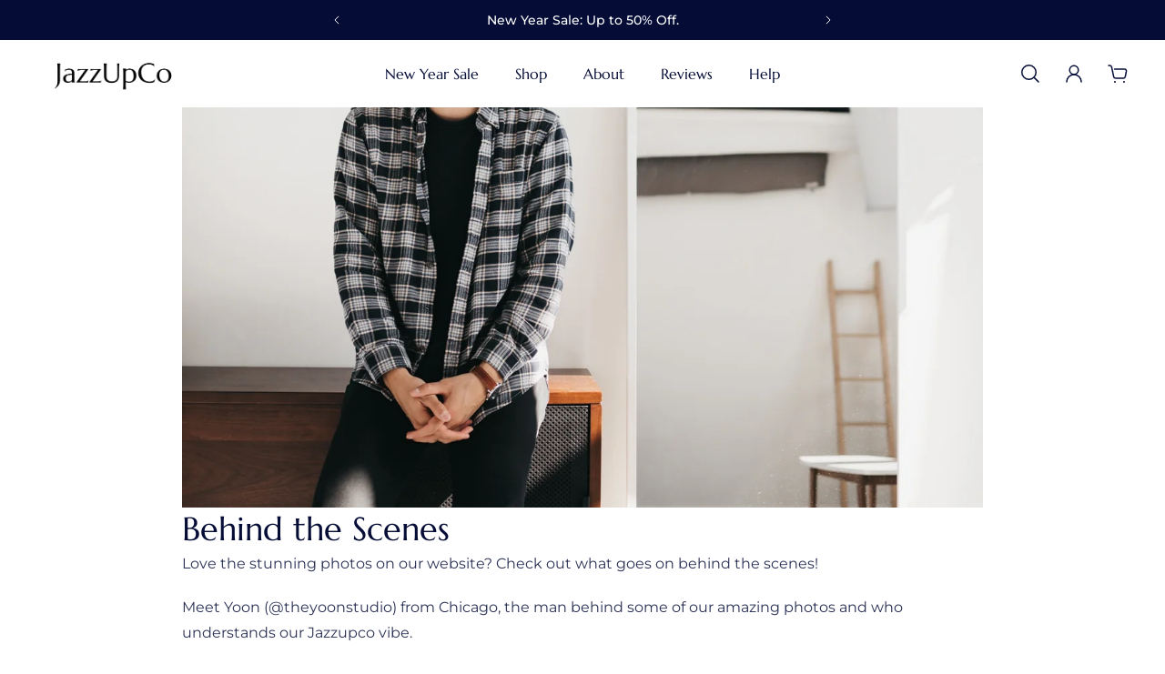

--- FILE ---
content_type: text/css
request_url: https://jazzupco.com/cdn/shop/t/103/assets/c-global.css?v=20629077906872996051768584161
body_size: -270
content:
:root{--bold-main-color: #050d37;--dark-gray: #e1e1e1;--body-family: "Montserrat", sans-serif;--primary-text-color: #131313;--secondary-text-color: #ffffff;--btn-text-primary: #000000;--btn-bg-primary: #ffffff;--btn-text-secondary: #371f00;--btn-bg-secondary: #d8a462}.btn,.c-cta{text-transform:capitalize;letter-spacing:unset;min-width:unset;color:var(--btn-text, #f2f2f2)}.c-cta{font-family:var(--body-family);display:inline-flex;align-items:center;justify-content:center}.c-cta--with-icon{color:var(--slate-black)}.c-cta--primary{background-color:var(--slate-black);border-radius:8px}@media (width >= 768px){.c-cta{gap:16px;padding:16px 20px}}.c-btn{border-radius:8px;font-size:18px}.btn--tertiary,.btn--secondary{color:var(--primary-color)}
/*# sourceMappingURL=/cdn/shop/t/103/assets/c-global.css.map?v=20629077906872996051768584161 */


--- FILE ---
content_type: text/css
request_url: https://jazzupco.com/cdn/shop/t/103/assets/index.css?v=164863686504087789101742561752
body_size: 49099
content:
/*! normalize.css v8.0.1 | MIT License | github.com/necolas/normalize.css */html{-webkit-text-size-adjust:100%;line-height:1.15}body{margin:0}main{display:block}h1{margin:.67em 0;font-size:2em}hr{box-sizing:content-box;height:0;overflow:visible}pre{font-family:monospace;font-size:1em}a{background-color:#0000}abbr[title]{border-bottom:none;-webkit-text-decoration:underline dotted;text-decoration:underline dotted}b,strong{font-weight:bolder}code,kbd,samp{font-family:monospace;font-size:1em}small{font-size:80%}sub,sup{vertical-align:baseline;font-size:75%;line-height:0;position:relative}sub{bottom:-.25em}sup{top:-.5em}img{border-style:none}button,input,optgroup,select,textarea{margin:0;font-family:inherit;font-size:100%;line-height:1.15}button,input{overflow:visible}button,select{text-transform:none}button,[type=button],[type=reset],[type=submit]{-webkit-appearance:button}button::-moz-focus-inner{border-style:none;padding:0}[type=button]::-moz-focus-inner{border-style:none;padding:0}[type=reset]::-moz-focus-inner{border-style:none;padding:0}[type=submit]::-moz-focus-inner{border-style:none;padding:0}button:-moz-focusring{outline:1px dotted ButtonText}[type=button]:-moz-focusring{outline:1px dotted ButtonText}[type=reset]:-moz-focusring{outline:1px dotted ButtonText}[type=submit]:-moz-focusring{outline:1px dotted ButtonText}fieldset{padding:.35em .75em .625em}legend{box-sizing:border-box;color:inherit;white-space:normal;max-width:100%;padding:0;display:table}progress{vertical-align:baseline}textarea{overflow:auto}[type=checkbox],[type=radio]{box-sizing:border-box;padding:0}[type=number]::-webkit-inner-spin-button{height:auto}[type=number]::-webkit-outer-spin-button{height:auto}[type=search]{-webkit-appearance:textfield;outline-offset:-2px}[type=search]::-webkit-search-decoration{-webkit-appearance:none}::-webkit-file-upload-button{-webkit-appearance:button;font:inherit}details{display:block}summary{display:list-item}template,[hidden]{display:none}body,.color-default,.color-primary,.color-secondary,.color-custom-1,.color-custom-2,.color-custom-3,.color-white,.color-black{--gsc-white-color:255,255,255;--gsc-black-color:0,0,0;--gsc-green-color:83,158,58;--gsc-yellow-color:255,165,29;--gsc-red-color:195,59,59;--gsc-blue-color:62,46,255;--gsc-text-color-0:rgba(var(--gsc-text-color),0);--gsc-text-color-5:rgba(var(--gsc-text-color),.05);--gsc-text-color-10:rgba(var(--gsc-text-color),.1);--gsc-text-color-15:rgba(var(--gsc-text-color),.15);--gsc-text-color-20:rgba(var(--gsc-text-color),.2);--gsc-text-color-25:rgba(var(--gsc-text-color),.25);--gsc-text-color-30:rgba(var(--gsc-text-color),.3);--gsc-text-color-35:rgba(var(--gsc-text-color),.35);--gsc-text-color-40:rgba(var(--gsc-text-color),.4);--gsc-text-color-45:rgba(var(--gsc-text-color),.45);--gsc-text-color-50:rgba(var(--gsc-text-color),.5);--gsc-text-color-55:rgba(var(--gsc-text-color),.55);--gsc-text-color-60:rgba(var(--gsc-text-color),.6);--gsc-text-color-65:rgba(var(--gsc-text-color),.65);--gsc-text-color-70:rgba(var(--gsc-text-color),.7);--gsc-text-color-75:rgba(var(--gsc-text-color),.75);--gsc-text-color-80:rgba(var(--gsc-text-color),.8);--gsc-text-color-85:rgba(var(--gsc-text-color),.85);--gsc-text-color-90:rgba(var(--gsc-text-color),.9);--gsc-text-color-95:rgba(var(--gsc-text-color),.95);--gsc-text-color-100:rgba(var(--gsc-text-color),1);--gsc-background-color-0:rgba(var(--gsc-background-color),0);--gsc-background-color-5:rgba(var(--gsc-background-color),.05);--gsc-background-color-10:rgba(var(--gsc-background-color),.1);--gsc-background-color-15:rgba(var(--gsc-background-color),.15);--gsc-background-color-20:rgba(var(--gsc-background-color),.2);--gsc-background-color-25:rgba(var(--gsc-background-color),.25);--gsc-background-color-30:rgba(var(--gsc-background-color),.3);--gsc-background-color-35:rgba(var(--gsc-background-color),.35);--gsc-background-color-40:rgba(var(--gsc-background-color),.4);--gsc-background-color-45:rgba(var(--gsc-background-color),.45);--gsc-background-color-50:rgba(var(--gsc-background-color),.5);--gsc-background-color-55:rgba(var(--gsc-background-color),.55);--gsc-background-color-60:rgba(var(--gsc-background-color),.6);--gsc-background-color-65:rgba(var(--gsc-background-color),.65);--gsc-background-color-70:rgba(var(--gsc-background-color),.7);--gsc-background-color-75:rgba(var(--gsc-background-color),.75);--gsc-background-color-80:rgba(var(--gsc-background-color),.8);--gsc-background-color-85:rgba(var(--gsc-background-color),.85);--gsc-background-color-90:rgba(var(--gsc-background-color),.9);--gsc-background-color-95:rgba(var(--gsc-background-color),.95);--gsc-background-color-100:rgba(var(--gsc-background-color),1);--gsc-foreground-color-0:rgba(var(--gsc-foreground-color),0);--gsc-foreground-color-5:rgba(var(--gsc-foreground-color),.05);--gsc-foreground-color-10:rgba(var(--gsc-foreground-color),.1);--gsc-foreground-color-15:rgba(var(--gsc-foreground-color),.15);--gsc-foreground-color-20:rgba(var(--gsc-foreground-color),.2);--gsc-foreground-color-25:rgba(var(--gsc-foreground-color),.25);--gsc-foreground-color-30:rgba(var(--gsc-foreground-color),.3);--gsc-foreground-color-35:rgba(var(--gsc-foreground-color),.35);--gsc-foreground-color-40:rgba(var(--gsc-foreground-color),.4);--gsc-foreground-color-45:rgba(var(--gsc-foreground-color),.45);--gsc-foreground-color-50:rgba(var(--gsc-foreground-color),.5);--gsc-foreground-color-55:rgba(var(--gsc-foreground-color),.55);--gsc-foreground-color-60:rgba(var(--gsc-foreground-color),.6);--gsc-foreground-color-65:rgba(var(--gsc-foreground-color),.65);--gsc-foreground-color-70:rgba(var(--gsc-foreground-color),.7);--gsc-foreground-color-75:rgba(var(--gsc-foreground-color),.75);--gsc-foreground-color-80:rgba(var(--gsc-foreground-color),.8);--gsc-foreground-color-85:rgba(var(--gsc-foreground-color),.85);--gsc-foreground-color-90:rgba(var(--gsc-foreground-color),.9);--gsc-foreground-color-95:rgba(var(--gsc-foreground-color),.95);--gsc-foreground-color-100:rgba(var(--gsc-foreground-color),1);--gsc-button-background-color-90:rgba(var(--gsc-button-background-color),.9);--gsc-button-background-color-100:rgba(var(--gsc-button-background-color),1);--gsc-button-text-color-100:rgba(var(--gsc-button-text-color),1);--gsc-border-color-100:rgba(var(--gsc-border-color),1);--gsc-white-color-0:rgba(var(--gsc-white-color),0);--gsc-white-color-5:rgba(var(--gsc-white-color),.05);--gsc-white-color-10:rgba(var(--gsc-white-color),.1);--gsc-white-color-15:rgba(var(--gsc-white-color),.15);--gsc-white-color-20:rgba(var(--gsc-white-color),.2);--gsc-white-color-25:rgba(var(--gsc-white-color),.25);--gsc-white-color-30:rgba(var(--gsc-white-color),.3);--gsc-white-color-35:rgba(var(--gsc-white-color),.35);--gsc-white-color-40:rgba(var(--gsc-white-color),.4);--gsc-white-color-45:rgba(var(--gsc-white-color),.45);--gsc-white-color-50:rgba(var(--gsc-white-color),.5);--gsc-white-color-55:rgba(var(--gsc-white-color),.55);--gsc-white-color-60:rgba(var(--gsc-white-color),.6);--gsc-white-color-65:rgba(var(--gsc-white-color),.65);--gsc-white-color-70:rgba(var(--gsc-white-color),.7);--gsc-white-color-75:rgba(var(--gsc-white-color),.75);--gsc-white-color-80:rgba(var(--gsc-white-color),.8);--gsc-white-color-85:rgba(var(--gsc-white-color),.85);--gsc-white-color-90:rgba(var(--gsc-white-color),.9);--gsc-white-color-95:rgba(var(--gsc-white-color),.95);--gsc-white-color-100:rgba(var(--gsc-white-color),1);--gsc-green-color-100:rgba(var(--gsc-green-color),1);--gsc-yellow-color-35:rgba(var(--gsc-yellow-color),.35);--gsc-yellow-color-100:rgba(var(--gsc-yellow-color),1);--gsc-red-color-100:rgba(var(--gsc-red-color),1);--gsc-black-color-0:rgba(var(--gsc-black-color),0);--gsc-black-color-5:rgba(var(--gsc-black-color),.05);--gsc-black-color-10:rgba(var(--gsc-black-color),.1);--gsc-black-color-15:rgba(var(--gsc-black-color),.15);--gsc-black-color-20:rgba(var(--gsc-black-color),.2);--gsc-black-color-25:rgba(var(--gsc-black-color),.25);--gsc-black-color-30:rgba(var(--gsc-black-color),.3);--gsc-black-color-35:rgba(var(--gsc-black-color),.35);--gsc-black-color-40:rgba(var(--gsc-black-color),.4);--gsc-black-color-45:rgba(var(--gsc-black-color),.45);--gsc-black-color-50:rgba(var(--gsc-black-color),.5);--gsc-black-color-55:rgba(var(--gsc-black-color),.55);--gsc-black-color-60:rgba(var(--gsc-black-color),.6);--gsc-black-color-65:rgba(var(--gsc-black-color),.65);--gsc-black-color-70:rgba(var(--gsc-black-color),.7);--gsc-black-color-75:rgba(var(--gsc-black-color),.75);--gsc-black-color-80:rgba(var(--gsc-black-color),.8);--gsc-black-color-85:rgba(var(--gsc-black-color),.85);--gsc-black-color-90:rgba(var(--gsc-black-color),.9);--gsc-black-color-95:rgba(var(--gsc-black-color),.95);--gsc-black-color-100:rgba(var(--gsc-black-color),1)}:root{--gsc-container-padding:2rem;--gsc-full-screen-container-width:100%;--gsc-large-container-width:132rem;--gsc-medium-container-width:114rem;--gsc-small-container-width:96rem;--gsc-xsmall-container-width:72rem}@media screen and (min-width:768px){:root{--gsc-container-padding:2.8rem}.round-style{--gsc-container-padding:2rem}}@media screen and (min-width:992px){:root{--gsc-container-padding:3.2rem}}@media screen and (min-width:1200px){:root{--gsc-container-padding:4rem}}@media screen and (min-width:1400px){:root{--gsc-container-padding:4.4rem}}:root{--gsc-fz-1:4.6rem;--gsc-fz-2:4rem;--gsc-fz-3:3.6rem;--gsc-fz-4:3.2rem;--gsc-fz-5:2.8rem;--gsc-fz-6:2.6rem;--gsc-fz-7:2.4rem;--gsc-fz-8:2.2rem;--gsc-fz-9:2rem;--gsc-fz-10:1.8rem;--gsc-fz-11:1.6rem;--gsc-fz-12:1.4rem;--gsc-fz-13:1.3rem;--gsc-fz-14:1.2rem;--gsc-lh-base: 1.5 ;--gsc-lh-1: 1.75 ;--gsc-lh-2:calc(28/18);--gsc-lh-3:calc(26/18);--gsc-lh-4: 1.5 ;--gsc-lh-5:calc(22/14);--gsc-lh-6:calc(16/12);--gsc-lh-7:calc(18/13);--gsc-lh-8: 1.3 ;--gsc-lh-9:calc(32/22);--gsc-lh-10:calc(36/28);--gsc-lh-11:calc(28/20);--gsc-lh-12:calc(30/22);--gsc-lh-13: 1.6 ;--gsc-lh-14: 2 ;--gsc-lh-15: 1.5 ;--gsc-lh-16:calc(20/13);--gsc-product-card-price-font-size-xs:1.4rem;--gsc-product-card-price-font-size-sm:1.6rem;--gsc-product-card-price-font-size-md:1.8rem;--gsc-product-card-price-font-size-lg:2rem;--gsc-product-card-price-font-size-xl:2.2rem;--gsc-product-card-price-font-size-xxl:2.4rem;--gsc-product-card-price-line-height-xs:calc(22/14);--gsc-product-card-price-line-height-sm: 1.5 ;--gsc-product-card-price-line-height-md:calc(28/18);--gsc-product-card-price-line-height-lg: 1.6 ;--gsc-product-card-price-line-height-xl:calc(34/22);--gsc-product-card-price-line-height-xxl: 1.5 ;--gsc-product-card-old-price-font-size:1.4rem;--gsc-product-card-old-price-line-height:calc(22/14);--gsc-product-card-old-price-font-weight:500;--gsc-product-sale-amount-badge-font-size:1.3rem;--gsc-product-sale-amount-badge-line-height:calc(20/13);--gsc-product-sale-amount-badge-font-weight:600;--gsc-font-size-xs:1.4rem;--gsc-line-height-xs:calc(22/14);--gsc-font-weight-bold:700;--gsc-font-weight-semibold:600;--gsc-font-weight-medium:500;--gsc-font-weight-normal:400;--gsc-body-letter-spacing:0px;--gsc-body-word-spacing:0rem;--gsc-product-price-font-size-xs:1.8rem;--gsc-product-price-font-size-sm:2.2rem;--gsc-product-price-font-size-md:2.8rem;--gsc-product-price-font-size-lg:3.2rem;--gsc-product-price-font-size-xl:3.6rem;--gsc-product-price-font-size-xxl:4rem;--gsc-product-price-line-height-xs:calc(26/18);--gsc-product-price-line-height-sm:calc(30/22);--gsc-product-price-line-height-md:calc(36/28);--gsc-product-price-line-height-lg: 1.1875 ;--gsc-product-price-line-height-xl:calc(46/36);--gsc-product-price-line-height-xxl: 1.3 ;--gsc-product-old-price-font-size:1.4rem;--gsc-product-old-price-font-weight:500;--gsc-product-old-price-line-height:calc(22/14);--gsc-article-card-badge-font-size:1.3rem;--gsc-article-card-badge-line-height:calc(20/13);--gsc-article-card-badge-font-weight:600;--gsc-body-font-size-xxl:2.2rem;--gsc-body-font-size-xl:2rem;--gsc-body-font-size-l:1.8rem;--gsc-body-font-size-m:1.6rem;--gsc-body-font-size-s:1.4rem;--gsc-body-font-size-xs:1.3rem;--gsc-body-font-size-xxs:1.2rem;--gsc-body-line-height-xxl:3.8rem;--gsc-body-line-height-xl:3.4rem;--gsc-body-line-height-l:3.2rem;--gsc-body-line-height-m:2.8rem;--gsc-body-line-height-s:2.4rem;--gsc-body-line-height-xs:2.2rem;--gsc-body-line-height-xxs:2rem;--gsc-heading-0-font-size:4rem;--gsc-heading-1-font-size:3.6rem;--gsc-heading-2-font-size:3.2rem;--gsc-heading-3-font-size:2.8rem;--gsc-heading-4-font-size:2.6rem;--gsc-heading-5-font-size:2.4rem;--gsc-heading-6-font-size:1.8rem;--gsc-heading-7-font-size:1.6rem;--gsc-heading-0-line-height:4.8rem;--gsc-heading-1-line-height:4.6rem;--gsc-heading-2-line-height:4rem;--gsc-heading-3-line-height:3.8rem;--gsc-heading-4-line-height:3.6rem;--gsc-heading-5-line-height:3.4rem;--gsc-heading-6-line-height:2.8rem;--gsc-heading-7-line-height:2.4rem}@media screen and (min-width:768px){:root{--gsc-blockquote-font-size:2.2rem;--gsc-blockquote-line-height:calc(32/22);--gsc-heading-0-font-size:4.4rem;--gsc-heading-1-font-size:3.6rem;--gsc-heading-2-font-size:3.2rem;--gsc-heading-3-font-size:2.8rem;--gsc-heading-4-font-size:2.6rem;--gsc-heading-5-font-size:2.4rem;--gsc-heading-6-font-size:1.8rem;--gsc-heading-7-font-size:1.6rem;--gsc-heading-0-line-height:5.6rem;--gsc-heading-1-line-height:4.6rem;--gsc-heading-2-line-height:4rem;--gsc-heading-3-line-height:3.8rem;--gsc-heading-4-line-height:3.6rem;--gsc-heading-5-line-height:3.4rem;--gsc-heading-6-line-height:2.8rem;--gsc-heading-7-line-height:2.4rem}}@media screen and (min-width:992px){:root{--gsc-heading-0-font-size:4.8rem;--gsc-heading-1-font-size:3.8rem;--gsc-heading-2-font-size:3.4rem;--gsc-heading-3-font-size:3rem;--gsc-heading-4-font-size:2.8rem;--gsc-heading-5-font-size:2.6rem;--gsc-heading-6-font-size:2rem;--gsc-heading-7-font-size:1.8rem;--gsc-heading-0-line-height:6rem;--gsc-heading-1-line-height:4.8rem;--gsc-heading-2-line-height:4.4rem;--gsc-heading-3-line-height:4rem;--gsc-heading-4-line-height:3.8rem;--gsc-heading-5-line-height:3.6rem;--gsc-heading-6-line-height:3rem;--gsc-heading-7-line-height:2.8rem}}@media screen and (min-width:1200px){:root{--gsc-heading-0-font-size:5.2rem;--gsc-heading-1-font-size:4.2rem;--gsc-heading-2-font-size:3.8rem;--gsc-heading-3-font-size:3.4rem;--gsc-heading-4-font-size:3rem;--gsc-heading-5-font-size:2.6rem;--gsc-heading-6-font-size:2.2rem;--gsc-heading-7-font-size:1.8rem;--gsc-heading-0-line-height:6.4rem;--gsc-heading-1-line-height:5.2rem;--gsc-heading-2-line-height:4.8rem;--gsc-heading-3-line-height:4.4rem;--gsc-heading-4-line-height:4rem;--gsc-heading-5-line-height:3.6rem;--gsc-heading-6-line-height:3.2rem;--gsc-heading-7-line-height:2.8rem}}@media screen and (min-width:1400px){:root{--gsc-heading-0-font-size:5.6rem;--gsc-heading-1-font-size:4.6rem;--gsc-heading-2-font-size:4rem;--gsc-heading-3-font-size:3.6rem;--gsc-heading-4-font-size:3.2rem;--gsc-heading-5-font-size:2.8rem;--gsc-heading-6-font-size:2.4rem;--gsc-heading-7-font-size:2rem;--gsc-heading-0-line-height:6.6rem;--gsc-heading-1-line-height:5.6rem;--gsc-heading-2-line-height:5rem;--gsc-heading-3-line-height:4.6rem;--gsc-heading-4-line-height:4.2rem;--gsc-heading-5-line-height:3.8rem;--gsc-heading-6-line-height:3.4rem;--gsc-heading-7-line-height:3rem}}:root{--gsc-square-image-ratio: 100% ;--gsc-portrait-image-ratio:calc((4/3)*100%);--gsc-large-portrait-image-ratio: 150% ;--gsc-landscape-image-ratio: 75% ;--gsc-narrow-landscape-image-ratio:calc((.565/1)*100%);--gsc-filled-star-24:url([data-uri]);--gsc-half-filled-star-24:url([data-uri]);--gsc-half-filled-star-48:url([data-uri]);--gsc-filled-star-48:url([data-uri]);--gsc-filled-star-56:url([data-uri]);--gsc-half-filled-star-56:url([data-uri]);--gsc-radii-1:0rem;--gsc-radii-2:.2rem;--gsc-radii-3:.4rem;--gsc-radii-4:.6rem;--gsc-radii-5:.8rem;--gsc-radii-6:1rem;--gsc-radii-7:1.2rem;--gsc-radii-8:1.4rem;--gsc-radii-9:1.6rem;--gsc-radii-10:1.8rem;--gsc-radii-11:2rem;--gsc-radii-12:2.2rem;--gsc-radii-13:2.4rem;--gsc-radii-14:2.6rem;--gsc-radii-15:2.8rem}.round-level-2{--gsc-dropdown-input-body-radii:.2rem;--gsc-dropdown-input-radii:.2rem;--gsc-dropdown-input-swatch-radii:.2rem;--gsc-pill-radii:.2rem;--gsc-pill-swatch-radii:.2rem;--gsc-checkbox-radii:.2rem;--gsc-classic-pagination-item-radii:.4rem;--gsc-input-radii:.4rem;--gsc-button-radii:.4rem;--gsc-badge-radii:.2rem;--gsc-product-card-image-radii:.4rem;--gsc-product-card-radii:.4rem;--gsc-product-card-button-radii:.2rem;--gsc-vertical-product-card-image-radii:.4rem;--gsc-horizontal-product-card-radii:.4rem;--gsc-horizontal-product-card-image-radii:.2rem;--gsc-horizontal-product-card-button-radii:.2rem;--gsc-product-section-allSize-swatch-radii:.2rem;--gsc-filters-allSize-swatch-radii:.2rem;--gsc-product-card-size6-swatch-radii:.4rem;--gsc-product-card-size5-swatch-radii:.4rem;--gsc-product-card-size4-swatch-radii:.4rem;--gsc-product-card-size3-swatch-radii:.4rem;--gsc-product-card-size2-swatch-radii:.4rem;--gsc-product-card-size1-swatch-radii:.4rem;--gsc-cart-item-quantity-button-radii:.2rem;--gsc-header-menu-item-radii:.2rem;--gsc-product-thumbnail-icon-radii:.2rem;--gsc-default-dropdown-radii:.4rem;--gsc-default-dropdown-item-radii:.2rem;--gsc-blog-tags-popover:.4rem;--gsc-hotspots-card-image-radii:.2rem;--gsc-multicolumn-image-min-radii:.4rem;--gsc-base-radii:.4rem;--gsc-sidebar-radii:.4rem;--gsc-active-filter-radii:.2rem;--gsc-article-footer-radii:.2rem}.round-level-3{--gsc-dropdown-input-body-radii:.4rem;--gsc-dropdown-input-radii:.4rem;--gsc-dropdown-input-swatch-radii:.2rem;--gsc-pill-radii:.4rem;--gsc-pill-swatch-radii:.2rem;--gsc-checkbox-radii:.4rem;--gsc-classic-pagination-item-radii:.8rem;--gsc-input-radii:.8rem;--gsc-button-radii:.8rem;--gsc-badge-radii:.4rem;--gsc-product-card-image-radii:.8rem;--gsc-product-card-radii:.8rem;--gsc-product-card-button-radii:.4rem;--gsc-vertical-product-card-image-radii:.8rem;--gsc-horizontal-product-card-radii:.8rem;--gsc-horizontal-product-card-image-radii:.4rem;--gsc-horizontal-product-card-button-radii:.4rem;--gsc-product-section-allSize-swatch-radii:.4rem;--gsc-filters-allSize-swatch-radii:.4rem;--gsc-product-card-size6-swatch-radii:.8rem;--gsc-product-card-size5-swatch-radii:.8rem;--gsc-product-card-size4-swatch-radii:.8rem;--gsc-product-card-size3-swatch-radii:.8rem;--gsc-product-card-size2-swatch-radii:.8rem;--gsc-product-card-size1-swatch-radii:.6rem;--gsc-cart-item-quantity-button-radii:.4rem;--gsc-header-menu-item-radii:.4rem;--gsc-product-thumbnail-icon-radii:.4rem;--gsc-default-dropdown-radii:.8rem;--gsc-default-dropdown-item-radii:.4rem;--gsc-blog-tags-popover:.4rem;--gsc-hotspots-card-image-radii:.4rem;--gsc-multicolumn-image-min-radii:.4rem;--gsc-base-radii:.8rem;--gsc-sidebar-radii:.8rem;--gsc-active-filter-radii:.4rem;--gsc-article-footer-radii:.4rem}.round-level-4{--gsc-dropdown-input-body-radii:.6rem;--gsc-dropdown-input-radii:.6rem;--gsc-dropdown-input-swatch-radii:.4rem;--gsc-pill-radii:.6rem;--gsc-pill-swatch-radii:.4rem;--gsc-checkbox-radii:.6rem;--gsc-classic-pagination-item-radii:1.2rem;--gsc-input-radii:1.2rem;--gsc-button-radii:1.2rem;--gsc-badge-radii:.6rem;--gsc-product-card-image-radii:1.2rem;--gsc-product-card-radii:1.2rem;--gsc-product-card-button-radii:.8rem;--gsc-vertical-product-card-image-radii:1.2rem;--gsc-horizontal-product-card-radii:1.2rem;--gsc-horizontal-product-card-image-radii:.6rem;--gsc-horizontal-product-card-button-radii:.6rem;--gsc-product-section-allSize-swatch-radii:.6rem;--gsc-filters-allSize-swatch-radii:.6rem;--gsc-product-card-size6-swatch-radii:1.2rem;--gsc-product-card-size5-swatch-radii:1.2rem;--gsc-product-card-size4-swatch-radii:1.2rem;--gsc-product-card-size3-swatch-radii:1.2rem;--gsc-product-card-size2-swatch-radii:1rem;--gsc-product-card-size1-swatch-radii:.6rem;--gsc-cart-item-quantity-button-radii:.6rem;--gsc-header-menu-item-radii:.6rem;--gsc-product-thumbnail-icon-radii:.6rem;--gsc-default-dropdown-radii:1.2rem;--gsc-default-dropdown-item-radii:.6rem;--gsc-blog-tags-popover:.6rem;--gsc-hotspots-card-image-radii:.6rem;--gsc-multicolumn-image-min-radii:.4rem;--gsc-base-radii:1.2rem;--gsc-sidebar-radii:1.2rem;--gsc-active-filter-radii:.6rem;--gsc-article-footer-radii:.6rem}.round-level-5{--gsc-dropdown-input-body-radii:.8rem;--gsc-dropdown-input-radii:.8rem;--gsc-dropdown-input-swatch-radii:.4rem;--gsc-pill-radii:.8rem;--gsc-pill-swatch-radii:.4rem;--gsc-checkbox-radii:.8rem;--gsc-classic-pagination-item-radii:1.6rem;--gsc-input-radii:1.6rem;--gsc-button-radii:1.6rem;--gsc-badge-radii:.8rem;--gsc-product-card-image-radii:1.6rem;--gsc-product-card-radii:1.6rem;--gsc-product-card-button-radii:1rem;--gsc-vertical-product-card-image-radii:1.6rem;--gsc-horizontal-product-card-radii:1.6rem;--gsc-horizontal-product-card-image-radii:.8rem;--gsc-horizontal-product-card-button-radii:.8rem;--gsc-product-section-allSize-swatch-radii:.8rem;--gsc-filters-allSize-swatch-radii:.8rem;--gsc-product-card-size6-swatch-radii:1.6rem;--gsc-product-card-size5-swatch-radii:1.6rem;--gsc-product-card-size4-swatch-radii:1.6rem;--gsc-product-card-size3-swatch-radii:1.2rem;--gsc-product-card-size2-swatch-radii:1rem;--gsc-product-card-size1-swatch-radii:.6rem;--gsc-cart-item-quantity-button-radii:.8rem;--gsc-header-menu-item-radii:.8rem;--gsc-product-thumbnail-icon-radii:1rem;--gsc-default-dropdown-radii:1.6rem;--gsc-default-dropdown-item-radii:.8rem;--gsc-blog-tags-popover:.8rem;--gsc-hotspots-card-image-radii:.8rem;--gsc-multicolumn-image-min-radii:.6rem;--gsc-base-radii:1.6rem;--gsc-sidebar-radii:1.6rem;--gsc-active-filter-radii:.8rem;--gsc-article-footer-radii:.8rem}.round-level-6{--gsc-dropdown-input-body-radii:1rem;--gsc-dropdown-input-radii:1rem;--gsc-dropdown-input-swatch-radii:.6rem;--gsc-pill-radii:1rem;--gsc-pill-swatch-radii:.6rem;--gsc-checkbox-radii:.8rem;--gsc-classic-pagination-item-radii:2rem;--gsc-input-radii:2rem;--gsc-button-radii:2rem;--gsc-badge-radii:1rem;--gsc-product-card-image-radii:2rem;--gsc-product-card-radii:2rem;--gsc-product-card-button-radii:1.6rem;--gsc-vertical-product-card-image-radii:2rem;--gsc-horizontal-product-card-radii:2rem;--gsc-horizontal-product-card-image-radii:1rem;--gsc-horizontal-product-card-button-radii:1rem;--gsc-product-section-allSize-swatch-radii:1rem;--gsc-filters-allSize-swatch-radii:1rem;--gsc-product-card-size6-swatch-radii:2rem;--gsc-product-card-size5-swatch-radii:1.8rem;--gsc-product-card-size4-swatch-radii:1.6rem;--gsc-product-card-size3-swatch-radii:1.2rem;--gsc-product-card-size2-swatch-radii:1rem;--gsc-product-card-size1-swatch-radii:.6rem;--gsc-cart-item-quantity-button-radii:1rem;--gsc-header-menu-item-radii:1rem;--gsc-product-thumbnail-icon-radii:50%;--gsc-default-dropdown-radii:2rem;--gsc-default-dropdown-item-radii:1rem;--gsc-blog-tags-popover:1rem;--gsc-hotspots-card-image-radii:1rem;--gsc-multicolumn-image-min-radii:.8rem;--gsc-base-radii:2rem;--gsc-sidebar-radii:2rem;--gsc-active-filter-radii:1rem;--gsc-article-footer-radii:1rem}.round-level-7{--gsc-dropdown-input-body-radii:1.2rem;--gsc-dropdown-input-radii:1.2rem;--gsc-dropdown-input-swatch-radii:.6rem;--gsc-pill-radii:1.2rem;--gsc-pill-swatch-radii:.6rem;--gsc-checkbox-radii:.8rem;--gsc-classic-pagination-item-radii:2.4rem;--gsc-input-radii:2.4rem;--gsc-button-radii:2.4rem;--gsc-badge-radii:1.4rem;--gsc-product-card-image-radii:2.4rem;--gsc-product-card-radii:2.4rem;--gsc-product-card-button-radii:2rem;--gsc-vertical-product-card-image-radii:2.4rem;--gsc-horizontal-product-card-radii:2.4rem;--gsc-horizontal-product-card-image-radii:1.4rem;--gsc-horizontal-product-card-button-radii:1.2rem;--gsc-product-section-allSize-swatch-radii:1.2rem;--gsc-filters-allSize-swatch-radii:1.2rem;--gsc-product-card-size6-swatch-radii:2.4rem;--gsc-product-card-size5-swatch-radii:1.8rem;--gsc-product-card-size4-swatch-radii:1.6rem;--gsc-product-card-size3-swatch-radii:1.2rem;--gsc-product-card-size2-swatch-radii:1rem;--gsc-product-card-size1-swatch-radii:.6rem;--gsc-cart-item-quantity-button-radii:1.2rem;--gsc-header-menu-item-radii:1.2rem;--gsc-product-thumbnail-icon-radii:50%;--gsc-default-dropdown-radii:2.4rem;--gsc-default-dropdown-item-radii:1.2rem;--gsc-blog-tags-popover:1.4rem;--gsc-hotspots-card-image-radii:1.4rem;--gsc-multicolumn-image-min-radii:.8rem;--gsc-base-radii:2.4rem;--gsc-sidebar-radii:2.4rem;--gsc-active-filter-radii:1.2rem;--gsc-article-footer-radii:1.2rem}.round-level-8{--gsc-dropdown-input-body-radii:1.4rem;--gsc-dropdown-input-radii:1.4rem;--gsc-dropdown-input-swatch-radii:.8rem;--gsc-pill-radii:1.4rem;--gsc-pill-swatch-radii:.8rem;--gsc-checkbox-radii:.8rem;--gsc-classic-pagination-item-radii:2.8rem;--gsc-input-radii:2.8rem;--gsc-button-radii:2.8rem;--gsc-badge-radii:1.6rem;--gsc-product-card-image-radii:2.8rem;--gsc-product-card-radii:2.8rem;--gsc-product-card-button-radii:2.4rem;--gsc-vertical-product-card-image-radii:2.8rem;--gsc-horizontal-product-card-radii:2.8rem;--gsc-horizontal-product-card-image-radii:1.6rem;--gsc-horizontal-product-card-button-radii:1.4rem;--gsc-product-section-allSize-swatch-radii:1.4rem;--gsc-filters-allSize-swatch-radii:1.4rem;--gsc-product-card-size6-swatch-radii:2.4rem;--gsc-product-card-size5-swatch-radii:1.8rem;--gsc-product-card-size4-swatch-radii:1.6rem;--gsc-product-card-size3-swatch-radii:1.2rem;--gsc-product-card-size2-swatch-radii:1rem;--gsc-product-card-size1-swatch-radii:.6rem;--gsc-cart-item-quantity-button-radii:1.4rem;--gsc-header-menu-item-radii:1.4rem;--gsc-product-thumbnail-icon-radii:50%;--gsc-default-dropdown-radii:2.8rem;--gsc-default-dropdown-item-radii:1.4rem;--gsc-blog-tags-popover:1.6rem;--gsc-hotspots-card-image-radii:1.6rem;--gsc-multicolumn-image-min-radii:1.6rem;--gsc-base-radii:2.8rem;--gsc-sidebar-radii:2.8rem;--gsc-active-filter-radii:1.6rem;--gsc-article-footer-radii:1.6rem}:root{--gsc-body-overlay-zIndex:3;--gsc-back-to-top-button-zIndex:4;--gsc-body-overlay-important-zIndex:1000;--gsc-sticky-cart-button-zIndex:1111;--gsc-sidebar-zIndex:8888;--gsc-search-sidebar-zIndex:9998;--gsc-popup-cookie-zIndex:9999;--gsc-quick-view-zIndex:9999;--gsc-modal-zIndex:9999;--gsc-dropdown-zIndex:9999;--gsc-tooltip-zIndex:9999;--gsc-product-information-drawer-zIndex:9999;--gsc-sort-list-dropdown-zIndex:9999;--gsc-cart-notification-popup-zIndex:9999;--gsc-pickup-availability-sidebar-zIndex:9999;--gsc-share-dropdown-zIndex:9999;--gsc-notification-zIndex:9999;--gsc-notification-body-zIndex:9999;--gsc-localization-dropdown-zIndex:9999;--gsc-zoom-cursor-zIndex:9999;--gsc-cart-drawer-zIndex:9999;--gsc-popup-base-zIndex:9999;--gsc-popup-flyout-zIndex:5;--gsc-age-verifier-zIndex:10000}.page-margin,.shopify-challenge__container{text-align:center;margin:7rem auto!important}.hidden{display:none!important}*,:before,:after{box-sizing:inherit}html{box-sizing:border-box;color:var(--gsc-text-color-100);height:100%;font-size:62.5%}[tabindex="-1"]:focus-visible{outline:none}body{color:var(--gsc-text-color-100);font-family:var(--gsc-body-font-family);font-style:var(--gsc-body-font-style);letter-spacing:var(--gsc-body-letter-spacing);word-spacing:var(--gsc-body-word-spacing);background:var(--gsc-background-color-100);font-size:var(--gsc-fz-11);line-height:var(--gsc-lh-base);flex-flow:column;min-height:100vh;margin:0;font-weight:400;display:flex;position:relative}main{flex-flow:column;flex:1;display:flex}section{overflow:hidden}.section--with-sticky-elements{overflow:unset}svg{flex-shrink:0;display:block}svg *{vector-effect:non-scaling-stroke}:focus-visible{outline-offset:-1px}p{margin:0}::selection{color:var(--gsc-background-color-100);background-color:var(--gsc-text-color-100)}img::selection{background:0 0}.shopify-challenge__message{margin:0 0 1.6rem}.shopify-challenge__button{margin:2.4rem auto 0!important}.rte{color:var(--gsc-text-color-100);--gsc-paragraph-spacing:2rem;overflow:hidden}.rte img{margin:2rem 0;display:block}.rte ul,.rte ol{flex-flow:column;row-gap:.6rem;display:flex}.rte iframe{max-width:100%}table:not([class]){border-collapse:collapse}table:not([class]) td,table:not([class]) th{border:.1rem solid var(--gsc-text-color-100);padding:1rem}.rte--blog-post p,.rte--page p{line-height:var(--gsc-lh-1)}.rte table,.rte iframe,.rte video,.rte img{max-width:100%}.rte{color:var(--gsc-text-color-85)}.rte div+div,.rte p+p .rte div+div,.rte p+p{margin-top:var(--gsc-paragraph-spacing)}.rte>:first-child :first-child,.rte>:first-child{margin-top:0}.rte>:last-child :last-child,.rte>:last-child{margin-bottom:0}.rte h1,.rte h2,.rte h3,.rte h4,.rte h5,.rte h6{margin-top:4rem;margin-bottom:1.6rem}.rte h1:first-child,.rte h2:first-child,.rte h3:first-child,.rte h4:first-child,.rte h5:first-child,.rte h6:first-child{margin-top:0}.rte h1:last-child,.rte h2:last-child,.rte h3:last-child,.rte h4:last-child,.rte h5:last-child,.rte h6:last-child{margin-bottom:0}.size-guide-table{text-align:center;table-layout:fixed;border-collapse:collapse;--gsc-table-border-color:var(--gsc-border-color-100);--gsc-table-filled-cell-color:var(--gsc-foreground-color-100);width:100%}.size-guide-table td{border:1px solid var(--gsc-table-border-color)}.size-guide-table tr,.size-guide-table td{margin:0}.size-guide-table tbody td,.size-guide-table thead td{font-size:var(--gsc-fz-11);line-height:var(--gsc-lh-4);font-weight:;width:auto!important}.size-guide-table tbody td{font-weight:var(--gsc-font-weight-medium);padding:1rem .8rem}.size-guide-table thead tr,.size-guide-table tbody tr:nth-child(4n+3),.rte tbody tr:nth-child(4n+4){background-color:var(--gsc-table-filled-cell-color)}.size-guide-table thead td{font-weight:var(--gsc-font-weight-bold);text-transform:uppercase;padding:1.6rem .8rem}.delivery-table{color:var(--gsc-text-color-100);text-align:center;border-collapse:collapse;width:100%}.delivery-table tr,.delivery-table td{border:none;margin:0}.delivery-table tbody td{text-align:left;font-size:var(--gsc-fz-12);line-height:var(--gsc-lh-5);font-weight:var(--gsc-font-weight-medium);padding:2rem 0;width:auto!important}.delivery-table tbody td+td{font-weight:var(--gsc-font-weight-bold);text-align:right}.delivery-table tr+tr{border-top:1px solid var(--gsc-border-color-100)}h1,h2,h3,h4,h5,h6,.h0,.h1,.h2,.h3,.h4,.h5,.h6,.h7{color:var(--gsc-text-color-100);font-weight:var(--gsc-headings-font-weight);font-family:var(--gsc-headings-font-family);font-style:var(--gsc-headings-font-style);letter-spacing:var(--gsc-headings-letter-spacing);text-transform:var(--gsc-headings-text-transform);word-spacing:var(--gsc-headings-word-spacing);margin:0}.h0{font-size:var(--gsc-heading-0-font-size);line-height:var(--gsc-heading-0-line-height);font-weight:;--gsc-heading-line-height:var(--gsc-heading-0-line-height);--gsc-heading-font-size:var(--gsc-heading-0-font-size)}h1,.h1{font-size:var(--gsc-heading-1-font-size);line-height:var(--gsc-heading-1-line-height);font-weight:;--gsc-heading-line-height:var(--gsc-heading-1-line-height);--gsc-heading-font-size:var(--gsc-heading-1-font-size)}h2,.h2{font-size:var(--gsc-heading-2-font-size);line-height:var(--gsc-heading-2-line-height);font-weight:;--gsc-heading-line-height:var(--gsc-heading-2-line-height);--gsc-heading-font-size:var(--gsc-heading-2-font-size)}h3,.h3{font-size:var(--gsc-heading-3-font-size);line-height:var(--gsc-heading-3-line-height);font-weight:;--gsc-heading-line-height:var(--gsc-heading-3-line-height);--gsc-heading-font-size:var(--gsc-heading-3-font-size)}h4,.h4{font-size:var(--gsc-heading-4-font-size);line-height:var(--gsc-heading-4-line-height);font-weight:;--gsc-heading-line-height:var(--gsc-heading-4-line-height);--gsc-heading-font-size:var(--gsc-heading-4-font-size)}h5,.h5{font-size:var(--gsc-heading-5-font-size);line-height:var(--gsc-heading-5-line-height);font-weight:;--gsc-heading-line-height:var(--gsc-heading-5-line-height);--gsc-heading-font-size:var(--gsc-heading-5-font-size)}h6,.h6{font-size:var(--gsc-heading-6-font-size);line-height:var(--gsc-heading-6-line-height);font-weight:;--gsc-heading-line-height:var(--gsc-heading-6-line-height);--gsc-heading-font-size:var(--gsc-heading-6-font-size)}.h7{font-size:var(--gsc-heading-7-font-size);line-height:var(--gsc-heading-7-line-height);font-weight:;--gsc-heading-line-height:var(--gsc-heading-7-line-height);--gsc-heading-font-size:var(--gsc-heading-7-font-size)}.body0{font-size:var(--gsc-body-font-size-xxl);line-height:var(--gsc-body-line-height-xxl);font-weight:}.body1{font-size:var(--gsc-body-font-size-xl);line-height:var(--gsc-body-line-height-xl);font-weight:}.body2{font-size:var(--gsc-body-font-size-l);line-height:var(--gsc-body-line-height-l);font-weight:}.body3{font-size:var(--gsc-body-font-size-m);line-height:var(--gsc-body-line-height-m);font-weight:}.body4{font-size:var(--gsc-body-font-size-s);line-height:var(--gsc-body-line-height-s);font-weight:}.body5{font-size:var(--gsc-body-font-size-xs);line-height:var(--gsc-body-line-height-xs);font-weight:}.body6{font-size:var(--gsc-body-font-size-xxs);line-height:var(--gsc-body-line-height-xxs);font-weight:}a{color:inherit}html{-webkit-tap-highlight-color:transparent}sidebar-button{display:flex}.unstyled-button{color:var(--gsc-text-color-100);font-size:inherit;line-height:inherit;cursor:pointer;-webkit-appearance:none;appearance:none;touch-action:manipulation;background:0 0;border:none;border-radius:0;padding:0;overflow:visible}.image{object-fit:cover;width:100%;height:100%}.placeholder-image{background:var(--gsc-foreground-color-100)}.placeholder-image path{fill:var(--gsc-text-color-50)}.placeholder-image--with-content ellipse,.placeholder-image--with-content path,.placeholder-image--with-content circle{fill:var(--gsc-text-color-10)}.overlay{z-index:1;background:rgb(var(--gsc-background-color),var(--gsc-overlay-opacity));position:absolute;top:0;right:0;bottom:0;left:0}.caption{color:var(--gsc-text-color-80);font-size:var(--gsc-fz-13);line-height:var(--gsc-lh-7);font-weight:var(--gsc-font-weight-medium)}.unstyled-link{color:inherit;text-decoration:none}.page__title{text-align:center}.page__title+.page__content{margin:3.2rem 0 0}@media screen and (min-width:768px){.page__title+.page__content{margin:4.8rem 0 0}}input::-webkit-outer-spin-button{-webkit-appearance:none;appearance:none;margin:0}input::-webkit-inner-spin-button{-webkit-appearance:none;appearance:none;margin:0}.section-spacing{padding-top:var(--gsc-section-spacing-top,0);padding-bottom:var(--gsc-section-spacing-bottom,0)}.icon{cursor:pointer}@media screen and (min-width:768px){.icon:hover{opacity:.5}.close-button__icon{transition:transform .25s ease-in-out}.close-button:hover .close-button__icon{transform:rotate(90deg)}}.underline-text{align-items:center;text-decoration:none;display:flex}.underline-text__label{position:relative;overflow:hidden}.underline-text__label:before{background:var(--gsc-text-color-100);content:"";width:100%;height:.2rem;transition-property:color,transform;transition-duration:.25s;transition-timing-function:ease;position:absolute;bottom:0;left:0;overflow:hidden;transform:translate(-101%)}.underline-text.active{color:var(--gsc-text-color-100)}.underline-text.active .underline-text__label:before{transform:translate(0)}@media screen and (min-width:768px){.underline-text:hover{color:var(--gsc-text-color-100)}.underline-text:hover .underline-text__label:before{transform:translate(0)}}body[scroll-y-off]{width:100%;position:fixed}.body-overlay{z-index:var(--gsc-body-overlay-zIndex);background-color:var(--gsc-black-color-0);pointer-events:none;will-change:background-color,backdrop-filter;width:100%;height:100%;transition-property:-webkit-backdrop-filter,-webkit-backdrop-filter,backdrop-filter,background-color,z-index;transition-duration:.25s;transition-timing-function:linear;position:fixed;top:0;left:0}.body-overlay[visible]{pointer-events:all}.body-overlay[important]{z-index:var(--gsc-body-overlay-important-zIndex)}.zoom{transition:transform .8s cubic-bezier(0,.6,1,1);transform:scale(1)}.x-flip{transform:scaleX(-1)}.y-flip{transform:scaleY(-1)}.x_flip.y-flip{transform:scale(-1)}@media screen and (min-width:768px){.zoom:hover,.zoom-parent-for-hover:hover .zoom{transform:scale(1.1)}}.section{color:var(--gsc-text-color-100);background-color:var(--gsc-background-color-100)}.set-text-color-from-variable{color:var(--gsc-text-color-100)}.section-stub{width:100%;height:50rem}.close-icon{cursor:pointer;width:2.4rem;display:block}.multiply-mode{background:#f5f5f5}.multiply-mode__target{mix-blend-mode:multiply}.forward-transition{transition:none!important}.truncate{white-space:nowrap;text-overflow:ellipsis;overflow:hidden}@media (prefers-reduced-motion:reduce){*,:before,:after{transition-duration:1ms!important;animation-duration:1ms!important;animation-iteration-count:1!important}}.discount{background:var(--gsc-text-color-10);font-size:var(--gsc-fz-14);line-height:var(--gsc-lh-15);font-weight:var(--gsc-font-weight-medium);border-radius:8px;align-items:center;column-gap:.4rem;padding:.4rem 1.2rem;display:inline-flex}.discount__icon{width:1.6rem;height:1.6rem}.sticky-cart-button{top:var(--gsc-sticky-cart-button-space-from-size);right:var(--gsc-sticky-cart-button-space-from-size);z-index:var(--gsc-sticky-cart-button-zIndex);width:var(--gsc-sticky-cart-button-size);height:var(--gsc-sticky-cart-button-size);outline-offset:8px;pointer-events:none;--gsc-sticky-cart-button-size:6rem;--gsc-sticky-cart-button-icon-size:2.4rem;--gsc-sticky-cart-button-space-from-size:2.4rem;justify-content:center;align-items:center;display:none;position:fixed}.sticky-cart-button:before{background:var(--gsc-background-color-100);box-shadow:0 .9rem 3.2rem var(--gsc-black-color-15);content:"";border-radius:50% .0625% 50% 50%;width:100%;height:100%;transition-property:width,height,transform;transition-duration:.2s;transition-timing-function:ease-in-out;display:block;position:absolute;top:50%;left:50%;transform:translate(-50%,-50%)}.sticky-cart-button__icon{z-index:1;width:var(--gsc-sticky-cart-button-icon-size);height:var(--gsc-sticky-cart-button-icon-size);position:relative}.sticky-cart-button,body[scroll-y-off] .sticky-cart-button{opacity:0}@media screen and (min-width:768px){.sticky-cart-button{--gsc-sticky-cart-button-size:6.4rem;--gsc-sticky-cart-button-space-from-size:3.2rem;display:flex}.sticky-cart-button:hover:before{width:calc(100% + 8px);height:calc(100% + 8px);transform:translate(-50%,-50%)}.sticky-cart-button[visible]{opacity:1;pointer-events:all;transition:opacity .2s ease-in-out}}.back-to-top-button{bottom:var(--gsc-back-to-top-button-space-from-size);left:var(--gsc-back-to-top-button-space-from-size);z-index:var(--gsc-back-to-top-button-zIndex);width:var(--gsc-back-to-top-button-size);height:var(--gsc-back-to-top-button-size);outline-offset:4px;pointer-events:none;--gsc-back-to-top-button-size:6rem;--gsc-back-to-top-button-icon-size:2.4rem;--gsc-back-to-top-button-space-from-size:2.4rem;justify-content:center;align-items:center;transition:opacity .2s ease-in-out;display:flex;position:fixed}.back-to-top-button:before{background:var(--gsc-background-color-100);box-shadow:0 .9rem 3.2rem var(--gsc-black-color-15);content:"";border-radius:50%;width:100%;height:100%;transition-property:width,height,transform;transition-duration:.2s;transition-timing-function:ease-in-out;display:block;position:absolute;top:50%;left:50%;transform:translate(-50%,-50%)}body[is-product-form-button-fixed] .back-to-top-button{bottom:calc(var(--gsc-back-to-top-button-space-from-size) + var(--gsc-product-form-button-wrapper-height));--gsc-product-form-button-wrapper-height:8.8rem}body[is-filters-button-fixed] .back-to-top-button{bottom:calc(var(--gsc-back-to-top-button-space-from-size) + var(--gsc-product-form-button-wrapper-height));--gsc-product-form-button-wrapper-height:7rem}.back-to-top-button__icon{z-index:1;width:var(--gsc-back-to-top-button-icon-size);height:var(--gsc-back-to-top-button-icon-size);position:relative}.back-to-top-button,body[scroll-y-off] .back-to-top-button{opacity:0}.back-to-top-button[visible]{opacity:1;pointer-events:all}@media screen and (min-width:768px){.back-to-top-button{right:unset;left:unset;--gsc-back-to-top-button-size:6.4rem;--gsc-back-to-top-button-space-from-size:3.2rem}.back-to-top-button:hover:before{width:calc(100% + 8px);height:calc(100% + 8px);transform:translate(-50%,-50%)}body[is-filters-button-fixed] .back-to-top-button,body[is-product-form-button-fixed] .back-to-top-button{bottom:var(--gsc-back-to-top-button-space-from-size)}.back-to-top-button--bottom-left-position{left:var(--gsc-back-to-top-button-space-from-size)}.back-to-top-button--bottom-center-position{left:50%;transform:translate(-50%)}.back-to-top-button--bottom-right-position{right:var(--gsc-back-to-top-button-space-from-size)}}.close-button-with-scale-hover{cursor:pointer;--gsc-stroke-length:18.86px;--gsc-stroke-width:2px;width:3.2rem;height:3.2rem;display:block;position:relative}.close-button-with-scale-hover:before,.close-button-with-scale-hover:after{width:var(--gsc-stroke-length);height:var(--gsc-stroke-width);background:var(--gsc-text-color-100);content:"";transition:width .2s ease-in-out;display:block;position:absolute;top:50%;left:50%}.close-button-with-scale-hover:before{transform:translate(-50%,-50%)rotate(45deg)}.close-button-with-scale-hover:after{transform:translate(-50%,-50%)rotate(-45deg)}@media screen and (min-width:768px){.close-button-with-scale-hover-wrapper:hover .close-button-with-scale-hover,.close-button-with-scale-hover:hover{--gsc-stroke-length:24px}}.visually-hidden{white-space:nowrap!important;clip:rect(0,0,0,0)!important;border:0!important;width:1px!important;height:1px!important;padding:0!important;position:absolute!important;overflow:hidden!important}.locale-selectors__content form{width:100%!important;overflow:hidden!important}.locale-selectors__label{width:100%!important}.locale-selectors__selector{white-space:nowrap;text-overflow:ellipsis;overflow:hidden;width:100%!important}@media screen and (min-width:768px){.round-style .shopify-section-group-main-header-group{margin:2rem 0}.round-style .shopify-section-group-main-header-group+.shopify-section-group-main-header-group{margin-top:0}}.color-swatch{cursor:pointer;background:var(--gsc-color-swatch-value);--gsc-color-swatch-border-color:transparent;--gsc-color-swatch-box-shadow:0px 0px 0px 3px transparent inset;background-repeat:no-repeat;background-size:100% 100%;flex-shrink:0;justify-content:center;align-items:center;text-decoration:none;display:flex;position:relative;overflow:hidden}.color-swatch:after,.color-swatch:before{content:"";border-radius:inherit;width:100%;height:100%;display:block;position:absolute;top:0;left:0}.color-swatch:before{z-index:1;box-shadow:var(--gsc-color-swatch-box-shadow);transition:box-shadow .25s ease-in-out}.color-swatch:after{z-index:2;border:1px solid var(--gsc-color-swatch-border-color);transition:border-color .25s ease-in-out}.color-swatch[not-valid],.color-swatch[section-background-color-equally]{box-shadow:0 0 0 1px var(--gsc-text-color-15) inset}.color-swatch-select-parent.selected>.color-swatch,.checkbox[selected] .color-swatch,input[checked]+.color-swatch,input:focus-visible+.color-swatch{--gsc-color-swatch-border-color:var(--gsc-text-color-100);--gsc-color-swatch-box-shadow:0px 0px 0px 3px var(--gsc-background-color-100)inset}.color-swatch--round{width:var(--gsc-circle-swatch-width);padding-bottom:var(--gsc-square-image-ratio);--gsc-color-swatch-line-degree:45deg;border-radius:50%;height:auto}.color-swatch--landscape{width:var(--gsc-landscape-swatch-width);border-radius:var(--gsc-swatch-border-radius,0);padding-bottom:var(--gsc-narrow-landscape-image-ratio);--gsc-color-swatch-line-degree:62deg;height:auto}.color-swatch--portrait{width:var(--gsc-portrait-swatch-width);border-radius:var(--gsc-swatch-border-radius,0);padding-bottom:var(--gsc-portrait-image-ratio);--gsc-color-swatch-line-degree:37deg;height:auto}.color-swatch--square{width:var(--gsc-square-swatch-width);border-radius:var(--gsc-swatch-border-radius,0);padding-bottom:var(--gsc-square-image-ratio);--gsc-color-swatch-line-degree:45deg;height:auto}[no-available].selected .color-swatch{--gsc-color-swatch-line-color:#141416}[no-available] .color-swatch{--gsc-color-swatch-line-color:#141416a6}.color-swatch__line{opacity:.65;background-color:#fff;width:100%;height:100%;display:none;position:absolute;top:0;left:0}.color-swatch__line:before{content:"";background:var(--gsc-color-swatch-line-color);transform:translate(-50%,-50%)rotate(var(--gsc-color-swatch-line-degree));width:.1rem;height:200%;position:absolute;top:50%;left:50%}[no-available] .color-swatch__line{display:block}.color-swatch__count{background:var(--gsc-foreground-color-100);color:var(--gsc-text-color-100);min-width:-moz-fit-content;min-width:fit-content;text-decoration:none}.color-swatch__count-number{font-size:var(--gsc-fz-14);line-height:var(--gsc-lh-15);font-weight:var(--gsc-font-weight-medium);justify-content:center;align-items:center;width:100%;height:100%;display:flex;position:absolute;top:0;left:0}.color-swatch__count:empty{display:none}.color-swatch__count:before{content:"";box-shadow:none;width:auto;height:auto;position:static}@media screen and (min-width:768px){.color-swatch:hover{--gsc-color-swatch-border-color:var(--gsc-text-color-35);--gsc-color-swatch-box-shadow:0px 0px 0px 3px var(--gsc-background-color-100)inset}}.image-swatches{align-items:center;column-gap:1.2rem;width:100%;display:flex;overflow:hidden}.image-swatches__item{cursor:pointer;--gsc-no-available-mark-line-color:#141416a6;--gsc-color-swatch-border-color:transparent;--gsc-color-swatch-box-shadow:0px 0px 0px 3px transparent inset;flex-shrink:0;display:block}.image-swatches__item-body-wrapper{border-radius:var(--gsc-image-swatch-border-radius,0);position:relative;overflow:hidden}.image-swatches__item-body-wrapper:after,.image-swatches__item-body-wrapper:before{content:"";border-radius:inherit;width:100%;height:100%;display:block;position:absolute;top:0;left:0}.image-swatches__item-body-wrapper:before{z-index:1;box-shadow:var(--gsc-color-swatch-box-shadow);transition:box-shadow .25s ease-in-out}.image-swatches__item-body-wrapper:after{z-index:2;border:1px solid var(--gsc-color-swatch-border-color);transition:border-color .25s ease-in-out}.image-swatches__item--landscape{width:var(--gsc-landscape-swatch-width);--gsc-image-swatch-border-radius:var(--gsc-swatch-border-radius,0);--gsc-no-available-mark-line-degree:62deg;height:auto}.image-swatches__item--square{width:var(--gsc-square-swatch-width);--gsc-image-swatch-border-radius:var(--gsc-swatch-border-radius,0);--gsc-no-available-mark-line-degree:45deg;height:auto}.image-swatches__item--portrait{width:var(--gsc-portrait-swatch-width);--gsc-image-swatch-border-radius:var(--gsc-swatch-border-radius,0);--gsc-no-available-mark-line-degree:37deg;height:auto}.image-swatches__item--round{width:var(--gsc-circle-swatch-width);--gsc-image-swatch-border-radius:50%;--gsc-no-available-mark-line-degree:45deg;height:auto}.image-swatches__item-body-wrapper--landscape{padding-bottom:var(--gsc-narrow-landscape-image-ratio)}.image-swatches__item-body-wrapper--square{padding-bottom:var(--gsc-square-image-ratio)}.image-swatches__item-body-wrapper--portrait{padding-bottom:var(--gsc-portrait-image-ratio)}.image-swatches__item-body-wrapper--round{padding-bottom:var(--gsc-square-image-ratio)}.image-swatches__item-body{object-fit:cover;object-position:50% 50%;background-color:var(--gsc-foreground-color-100);width:100%;height:100%;position:absolute;top:0;left:0}.image-swatches__item-body rect{fill:#0000}.image-swatches__count{color:var(--gsc-text-color-100);text-decoration:none}.image-swatches__count-body{background:var(--gsc-foreground-color-100)}.image-swatches__count-number{font-size:var(--gsc-fz-14);line-height:var(--gsc-lh-15);font-weight:var(--gsc-font-weight-medium);justify-content:center;align-items:center;width:100%;height:100%;display:flex;position:absolute;top:0;left:0}.image-swatches__label{color:var(--gsc-text-color-70);font-size:var(--gsc-fz-12);line-height:var(--gsc-lh-5);font-weight:;margin:1.2rem 0 0;display:block}.image-swatches__item-line{opacity:.65;background-color:#fff;width:100%;height:100%;display:none;position:absolute;top:0;left:0}.image-swatches__item-line:before{content:"";background:var(--gsc-no-available-mark-line-color);transform:translate(-50%,-50%)rotate(var(--gsc-no-available-mark-line-degree));width:1px;height:200%;position:absolute;top:50%;right:0;bottom:0;left:50%}[no-available] .image-swatches__item-line{display:block}.image-swatches__item.selected{border-color:var(--gsc-text-color-100);--gsc-no-available-mark-line-color:#141416;--gsc-color-swatch-border-color:var(--gsc-text-color-100);--gsc-color-swatch-box-shadow:0px 0px 0px 3px var(--gsc-background-color-100)inset}@media screen and (min-width:768px){.image-swatches__item:hover{--gsc-color-swatch-border-color:var(--gsc-text-color-35);--gsc-color-swatch-box-shadow:0px 0px 0px 3px var(--gsc-background-color-100)inset}}.btn{font-family:var(--gsc-button-font-family);font-style:var(--gsc-button-font-style);letter-spacing:var(--gsc-button-letter-spacing);text-align:center;text-transform:var(--gsc-button-text-transform);border-radius:var(--gsc-button-radii,0);cursor:pointer;font-size:var(--gsc-button-font-size);line-height:var(--gsc-button-line-height);font-weight:var(--gsc-button-font-weight);border:1px solid #0000;justify-content:center;align-items:center;max-width:100%;min-height:4.8rem;margin:0;padding:1.2rem 4.8rem;text-decoration:none;display:inline-flex;position:relative;overflow:hidden}.btn[disabled]{cursor:not-allowed;opacity:.5}.btn[disabled]:active{pointer-events:none}.custom-app-block .spr-form-actions .btn,.btn--solid{color:var(--gsc-button-text-color-100);background:var(--gsc-button-background-color-100)}.custom-app-block .spr-form-actions .btn:not([disabled]):active,.btn--solid:not([disabled]):active{background:linear-gradient(0deg,var(--gsc-white-color-50),var(--gsc-white-color-50)),var(--gsc-button-background-color-100)}.btn--lg{border-radius:var(--gsc-button-radii,0);min-height:5.6rem;padding:1.5rem 4.8rem}.btn--md{border-radius:var(--gsc-button-radii,0);min-height:4.8rem;padding:1.2rem 4.8rem}.btn--sm{border-radius:var(--gsc-button-radii,0);min-height:4rem;padding:.8rem 3.2rem}.btn--with-small-horizontal-padding{padding-left:2rem;padding-right:2rem}.btn__loading-spinner{width:3rem;position:absolute}.btn.loading span,.btn__loading-spinner{opacity:0}.btn.loading .btn__loading-spinner{opacity:1}.btn--outline{color:var(--gsc-button-background-color-100);border:1px solid var(--gsc-button-background-color-100);background:0 0;transition-property:color,box-shadow;transition-duration:.25s;transition-timing-function:ease-in-out}.btn--outline-with-particular-text-color{color:var(--gsc-button-text-color-100)}.btn--outline:not([disabled]):active{color:var(--gsc-button-text-color-100);background:var(--gsc-button-background-color-100);box-shadow:none}@media screen and (min-width:768px){.btn{outline-color:var(--gsc-button-background-color-100);outline-offset:4px}.custom-app-block .spr-form-actions .btn:not([disabled]):hover,.btn--solid:not([disabled]):hover{background:linear-gradient(0deg,var(--gsc-white-color-20),var(--gsc-white-color-20)),var(--gsc-button-background-color-100)}.btn--outline:not([disabled]):focus-visible,.btn--outline:not([disabled]):hover{box-shadow:0 0 0 .1rem var(--gsc-button-background-color-100) inset}}.container{padding-right:var(--gsc-container-padding);padding-left:var(--gsc-container-padding);max-width:calc(var(--gsc-container-width) + (var(--gsc-container-padding)*2));width:100%;margin:0 auto;display:block}.container--page-width{--gsc-container-width:var(--gsc-page-width)}.container--full-screen{--gsc-container-width:var(--gsc-full-screen-container-width)}.container--large{--gsc-container-width:var(--gsc-large-container-width)}.container--medium{--gsc-container-width:var(--gsc-medium-container-width)}.container--small{--gsc-container-width:var(--gsc-small-container-width)}.container--xsmall{--gsc-container-width:var(--gsc-xsmall-container-width)}.product-badge{border-radius:var(--gsc-badge-radii,0);font-size:var(--gsc-fz-14);line-height:var(--gsc-lh-15);font-weight:var(--gsc-font-weight-medium);padding:.2rem .8rem}.product-badge--sold-out{color:rgb(var(--gsc-product-sold-out-badge-color));background:rgb(var(--gsc-product-sold-out-badge-background))}.product-badge--sale{color:var(--gsc-product-sale-badge-color);background:var(--gsc-product-sale-badge-background)}.product-badge--custom-1{color:var(--gsc-product-custom-badge-1-color);background:var(--gsc-product-custom-badge-1-background)}.product-badge--custom-2{color:var(--gsc-product-custom-badge-2-color);background:var(--gsc-product-custom-badge-2-background)}.product-badge--custom-3{color:var(--gsc-product-custom-badge-3-color);background:var(--gsc-product-custom-badge-3-background)}.product-badge--with-inner-border{box-shadow:0 0 0 1px var(--gsc-text-color-10) inset}@media screen and (min-width:768px){.product-badge{font-size:var(--gsc-fz-13);line-height:var(--gsc-lh-16);font-weight:var(--gsc-font-weight-medium);padding:.6rem 1rem}}.product-sale-amount-badge{color:var(--gsc-product-sale-amount-badge-color);background:var(--gsc-product-sale-amount-badge-background);font-size:var(--gsc-fz-14);line-height:var(--gsc-lh-15);font-weight:var(--gsc-font-weight-medium);border-radius:1.2rem;padding:.2rem .8rem}.product-sale-amount-badge--with-inner-border{box-shadow:0 0 0 1px var(--gsc-text-color-10) inset}@media screen and (min-width:768px){.product-sale-amount-badge{font-size:var(--gsc-fz-13);line-height:var(--gsc-lh-16);font-weight:var(--gsc-font-weight-medium)}}.shape{--gsc-shape-fill-mode:cover;display:block;position:relative;overflow:hidden}.shape--overflow-visible{overflow:visible}.shape--default{padding-bottom:var(--gsc-default-card-image-ratio);--gsc-shape-fill-mode:var(--gsc-default-shape-fill-mode)}.shape--fit{--gsc-shape-fill-mode:contain}.shape--fit-square,.shape--square{padding-bottom:var(--gsc-square-image-ratio)}.shape--fit-portrait,.shape--portrait{padding-bottom:var(--gsc-portrait-image-ratio)}.shape--fit-portrait-xl,.shape--portrait-xl{padding-bottom:var(--gsc-large-portrait-image-ratio)}.shape--fit-landscape,.shape--landscape{padding-bottom:var(--gsc-landscape-image-ratio)}.shape--nature{padding-bottom:var(--gsc-img-ratio)}.shape--adapt{height:100%}.shape__target-image{object-fit:var(--gsc-shape-fill-mode);width:100%;height:100%;position:absolute;top:0;right:0;bottom:0;left:0}.logo-img{width:var(--gsc-logo-width);height:auto}.logo-text{color:var(--gsc-text-color-100);white-space:nowrap;font-size:var(--gsc-fz-8);line-height:var(--gsc-lh-9);font-weight:var(--gsc-font-weight-bold);max-width:100%;text-decoration:none}.tabs{position:relative}.tab{z-index:1;opacity:1;transition:opacity .5s;display:block;position:static}.tab[aria-hidden=true]{opacity:0;pointer-events:none;width:100%;position:absolute;top:0;left:0}.tab-name{color:var(--gsc-text-color-35);text-transform:uppercase;cursor:pointer;font-size:var(--gsc-fz-13);line-height:var(--gsc-lh-7);font-weight:var(--gsc-font-weight-semibold);text-decoration:none}.tab-name.selected{color:var(--gsc-text-color-100)}@media screen and (min-width:768px){.tab-name:hover{color:var(--gsc-text-color-100)}}.dropdown__chevron{width:2.2rem;height:2.2rem;transform:rotate(90deg)}.dropdown__toggle[data-aria-expanded=true] .dropdown__chevron{transform:rotate(-90deg)}.dropdown__wrapper{margin:0 0 4rem;position:relative}.dropdown{z-index:var(--gsc-dropdown-zIndex);border-radius:var(--gsc-dropdown-input-body-radii,0);box-shadow:0 2.4rem 6rem -1.4rem var(--gsc-black-color-15);font-size:var(--gsc-fz-12);line-height:var(--gsc-lh-5);font-weight:var(--gsc-font-weight-medium);width:100%;transition:opacity .125s ease-in-out;position:absolute;overflow:hidden}.dropdown[aria-hidden=true]{opacity:0}.dropdown[aria-hidden=true],.dropdown[aria-hidden=true] *{pointer-events:none!important}.dropdown__toggle{background-color:var(--gsc-foreground-color-100);border:1px solid var(--gsc-foreground-color-100);border-radius:var(--gsc-dropdown-input-radii,0);cursor:pointer;min-height:5.6rem;padding:1.7rem 1.2rem 1.7rem 1.6rem;display:flex}.dropdown__toggle--small{min-height:4.8rem;padding:1.2rem 1.2rem 1.2rem 1.6rem}.dropdown__toggle--large{min-height:5.6rem;padding:1.6rem 1.2rem 1.6rem 1.6rem}.dropdown__toggle--outline{border-color:var(--gsc-border-color-100);background-color:#0000}.dropdown__toggle--underline{border:none;border-bottom:2px solid var(--gsc-text-color-100);background-color:#0000;border-radius:0;padding-left:0;padding-right:0}.dropdown__icon{width:2.4rem;height:2.4rem;margin-right:1rem}.dropdown__toggle-label{font-size:var(--gsc-fz-12);line-height:var(--gsc-lh-5);font-weight:var(--gsc-font-weight-medium);align-items:center;margin-right:auto;display:flex}.dropdown__item{color:var(--gsc-text-color-70);background-color:var(--gsc-background-color-100);cursor:pointer;align-items:center;column-gap:1rem;padding:1rem 1.6rem;text-decoration:none;display:flex}.dropdown__item--product{column-gap:0}.dropdown__color-swatch{width:2.4rem;height:2.4rem;margin-right:1.2rem}.dropdown__item.selected,.dropdown__item.active{color:var(--gsc-text-color-100);background-color:var(--gsc-foreground-color-100)}.dropdown__item[no-available]{color:var(--gsc-text-color-20);text-decoration:line-through}@media screen and (min-width:768px){.dropdown__item:hover{color:var(--gsc-text-color-100);background-color:var(--gsc-foreground-color-100)}}.sidebar{z-index:var(--gsc-sidebar-zIndex);pointer-events:none;will-change:transform;height:100%;transition:transform .25s ease-in-out;position:fixed;top:0;right:0;transform:translate(-100%)}.sidebar__body{background:var(--gsc-background-color-100);width:30%;height:100%;display:block;position:relative}.sidebar[data-aria-expanded=true]{pointer-events:all;transform:translate(0)}.table{text-align:left;width:100%}.table__row{border-bottom:1px solid var(--gsc-border-color-100);align-items:center;column-gap:1.6rem;padding:1.2rem;display:flex}.table__row--header{padding-top:0}.table__column{font-size:var(--gsc-fz-12);line-height:var(--gsc-lh-5);font-weight:var(--gsc-font-weight-medium)}.table__heading--right-align,.table__column--right-align{text-align:right}.table__heading{font-weight:var(--gsc-font-weight-bold)}.table__heading,.table__column{flex:15.6rem}.table__heading--large,.table__column--large{flex:1 0 26rem}@media screen and (min-width:768px){.table__row{padding:1.6rem 0}.table__row--header{padding-top:0}}.modal{z-index:var(--gsc-modal-zIndex);opacity:0;pointer-events:none;will-change:transform;justify-content:center;align-items:center;margin:0 auto;transition-property:opacity,transform;transition-duration:.25s;transition-timing-function:ease;display:flex;position:fixed;top:0;right:0;bottom:0;left:0;transform:translateY(-100%)}.modal[open]{opacity:1;pointer-events:all;transform:translateY(0)}.modal__body{background-color:var(--gsc-background-color-100);outline:none;width:80%;height:80%;margin:0 auto;padding:4rem;position:relative;overflow-x:hidden;overflow-y:auto}.modal__close{z-index:2;color:var(--gsc-text-color-100);cursor:pointer;background:0 0;border:none;width:2.4rem;margin:0 0 0 auto;padding:0;position:absolute;top:2rem;right:2rem}.tooltip{z-index:var(--gsc-tooltip-zIndex);filter:drop-shadow(0 8px 20px #1414161a);width:max-content;display:none;position:fixed;top:0;left:0}.tooltip__body{color:var(--gsc-background-color-100);background-color:var(--gsc-text-color-100);font-size:var(--gsc-fz-13);line-height:var(--gsc-lh-7);font-weight:var(--gsc-font-weight-bold);border-radius:8px;padding:.6rem 1.2rem;display:block}.tooltip__arrow{z-index:1;background-color:var(--gsc-text-color-100);border:solid #0000;width:.9rem;height:.9rem;position:absolute;transform:rotate(45deg)}@media screen and (min-width:768px){.tooltip{display:block}.tooltip[aria-hidden=true]{pointer-events:none;display:none}.tooltip[aria-hidden=true] *{pointer-events:none}}.notification{z-index:var(--gsc-notification-zIndex);pointer-events:none;--gsc-notification-padding:2rem;--gsc-notification-overlay-opacity:.2;justify-content:center;align-items:center;min-height:19.2rem;display:flex;position:fixed;bottom:0;left:0;right:0}.notification__body{z-index:var(--gsc-notification-body-zIndex);max-width:calc(60rem + (var(--gsc-notification-padding)*2));padding:var(--gsc-notification-padding);pointer-events:none;justify-content:center;align-items:center;width:100%;height:100%;transition:transform .5s ease-in-out;display:flex;position:absolute;transform:translateY(100%)}.notification__overlay{background:linear-gradient(180deg,var(--gsc-black-color-0)0%,#000 100%);opacity:0;pointer-events:none;width:100%;height:100%;transition:opacity .5s ease-in-out;position:absolute}.notification[open]{pointer-events:all}.notification[open] .notification__body{pointer-events:all;transform:translateY(0)}.notification[open] .notification__overlay{opacity:var(--gsc-notification-overlay-opacity);pointer-events:all}@media screen and (min-width:768px){.notification{--gsc-notification-padding:6.4rem}}@keyframes rotator{0%{transform:rotate(0)}to{transform:rotate(270deg)}}@keyframes colors{0%{opacity:0}50%{opacity:1}to{opacity:0}}@keyframes dash{0%{stroke-dashoffset:187px}50%{stroke-dashoffset:47.5px;transform:rotate(135deg)}to{stroke-dashoffset:187px;transform:rotate(450deg)}}.loading-overlay{z-index:9999;color:var(--gsc-text-color-100);background:var(--gsc-background-color-70);justify-content:center;align-items:center;display:flex;position:fixed;top:0;right:0;bottom:0;left:0}.loading-spinner{animation:rotator var(--gsc-duration)linear infinite;--gsc-duration:1.4s;--gsc-offset:187}.loading-spinner circle{stroke-dasharray:187;stroke-dashoffset:0;transform-origin:50%;animation:dash var(--gsc-duration)ease-in-out infinite,colors var(--gsc-duration)ease-in-out infinite;vector-effect:unset}.localization-dropdown{z-index:var(--gsc-localization-dropdown-zIndex);border-radius:var(--gsc-default-dropdown-radii,0);box-shadow:0 2.4rem 6rem -1.4rem var(--gsc-black-color-15);flex-flow:column;width:100%;transition:opacity .125s ease-in-out;position:fixed;overflow:hidden}.localization-dropdown__body{color:var(--gsc-text-color-100);background-color:var(--gsc-background-color-100);width:100%;max-height:35.2rem;padding:2.4rem;overflow-x:hidden;overflow-y:auto}.localization-dropdown[aria-hidden=true]{opacity:0}.localization-dropdown[aria-hidden=true],.localization-dropdown[aria-hidden=true] *{pointer-events:none!important}.localization-dropdown-toggle{font-size:var(--gsc-fz-12);line-height:var(--gsc-lh-5);font-weight:var(--gsc-font-weight-medium);align-items:center;column-gap:.2rem;display:flex}.localization-dropdown__item{color:var(--gsc-text-color-100);text-align:left;border-radius:var(--gsc-default-dropdown-item-radii,0);white-space:nowrap;text-overflow:ellipsis;font-size:var(--gsc-fz-12);line-height:var(--gsc-lh-5);font-weight:var(--gsc-font-weight-medium);background-color:#0000;border:none;width:100%;padding:.8rem 1.6rem;transition:background-color .25s;display:block;overflow:hidden}.localization-dropdown__item.selected{background-color:var(--gsc-foreground-color-100)}.localization-dropdown__item,.localization-dropdown-toggle{cursor:pointer}.localization-dropdown-toggle__chevron{width:2.2rem;height:2.2rem;transition:transform .5s;transform:rotate(90deg)}.localization-dropdown-toggle[data-aria-expanded=true] .localization-dropdown-toggle__chevron{transform:rotate(-90deg)}@media screen and (min-width:768px){.localization-dropdown__item:hover{background-color:var(--gsc-foreground-color-100)}.localization-dropdown{width:auto}.localization-dropdown__body{width:29.6rem;max-height:42.8rem}}.quick-view-page .shopify-section:not(.quick-view-template){display:none}.quick-view{z-index:var(--gsc-quick-view-zIndex);transition:transform var(--gsc-quick-view-transform-transition-duration)ease-in-out;pointer-events:none;--gsc-quick-view-transform-transition-duration:.25s;--gsc-quick-view-media-transform-transition-duration:0s;width:100%;height:100%;position:fixed;top:0;right:0}.quick-view__body-wrapper{justify-content:flex-end;width:100%;height:100%;display:flex}.quick-view__body{transition:transform var(--gsc-quick-view-transform-transition-duration)ease-in-out;will-change:transform;flex-flow:column;width:100%;height:100%;display:flex;position:relative;overflow:hidden;transform:translate(100%)}.quick-view .link{margin-left:auto;margin-right:auto;display:flex}.quick-view[data-aria-expanded=true] .quick-view__body{transform:translate(0)}.quick-view[data-aria-expanded=true]{pointer-events:all}.quick-view__media{background:var(--gsc-background-color-100);overflow:hidden}.quick-view .product__info{width:100%;padding:0 2rem 4rem}.quick-view .product__info-wrapper{z-index:3;width:100%;padding:0;position:sticky;top:0}.quick-view__product-info-wrapper{position:relative}.quick-view__content{background:var(--gsc-background-color-100);height:100%;overflow:auto}.quick-view .product{min-height:100%;padding:0 0 4rem}.quick-view .product__info-wrapper{background:var(--gsc-background-color-100);min-height:100%}.quick-view__header{z-index:4;background:var(--gsc-background-color-100);justify-content:space-between;align-items:center;column-gap:1.6rem;height:5.6rem;display:flex}.quick-view__header--desktop{display:none}.quick-view__header--mobile{transition:box-shadow .25s ease-in-out}.quick-view__header-title{text-transform:uppercase;font-size:var(--gsc-fz-12);line-height:var(--gsc-lh-5);font-weight:var(--gsc-font-weight-bold);flex:1;padding:1.7rem 0 1.7rem 2.4rem}.quick-view__close-button{padding:1.2rem 1.6rem 1.2rem 0}.quick-view__close-button-with-scale-hover{width:3.2rem;height:3.2rem}.quick-view[header-shadow-visible] .quick-view__header--mobile{box-shadow:0 .8rem 3.2rem #1414161a}@media screen and (min-width:768px){.round-style .quick-view__body{padding:2rem}.quick-view__header{height:7.6rem}.quick-view__close-button{padding:2.2rem 2.4rem 2.2rem 0}.quick-view__content{background:0 0}.round-style .quick-view__content{border-radius:var(--gsc-base-radii,0)}.quick-view__body-wrapper{width:86.9rem;max-width:100%}.quick-view .product__content{height:100%;overflow-x:hidden;overflow-y:auto}.quick-view{--gsc-quick-view-transform-transition-duration:.5s;--gsc-quick-view-media-transform-transition-duration:.25s;width:auto;max-width:100%}.quick-view__media{background:var(--gsc-background-color-100);transition:transform var(--gsc-quick-view-media-transform-transition-duration)ease-in-out var(--gsc-quick-view-transform-transition-duration);will-change:transform;flex:1 0 32.8rem;min-height:100%;transform:translate(100%)}.round-style .quick-view__media{flex:1 0 34rem;padding:1.2rem 0 1.2rem 1.2rem}.quick-view__body{transition:box-shadow .25s ease-in-out calc(var(--gsc-quick-view-transform-transition-duration) + var(--gsc-quick-view-media-transform-transition-duration)),transform var(--gsc-quick-view-transform-transition-duration)ease-in-out}.quick-view[data-aria-expanded=true] .quick-view__body{box-shadow:-.8rem 0 3.2rem #14141626}.quick-view[data-aria-expanded=true] .quick-view__media{transform:translate(0)}.quick-view[data-aria-expanded=false] .quick-view__body{transition:transform var(--gsc-quick-view-transform-transition-duration)ease-in-out}.quick-view[data-aria-expanded=false] .quick-view__media{transition-delay:0s}.quick-view .product__info-wrapper{width:48rem}.quick-view .product__info{width:100%;padding:0 4rem 2.4rem}.quick-view .product-media-grid{--gsc-product-media-grid-gap:.2rem}.round-style .quick-view .product-media-grid{--gsc-product-media-grid-gap:1.2rem}.quick-view__header-title{padding:2.7rem 0 2.7rem 4rem}.quick-view__header--desktop{display:flex}.quick-view__header--mobile{display:none}.quick-view .product{padding:4.8rem 0}}.column-switcher{column-gap:1.2rem;display:flex}.column-switcher__item{cursor:pointer;padding:.6rem;display:flex}.column-switcher__item span{background-color:var(--gsc-text-color-20);width:.3rem;height:1.2rem;transition:background-color .25s ease-in-out}.column-switcher__item.selected span{background-color:var(--gsc-text-color-100)}.column-switcher__item span+span{margin-left:.3rem}@media screen and (min-width:768px){.column-switcher__item:hover span{background-color:var(--gsc-text-color-100)}}.zoom-cursor{z-index:var(--gsc-zoom-cursor-zIndex);opacity:0;pointer-events:none;justify-content:center;align-items:center;width:5.6rem;height:5.6rem;transition:opacity .25s ease-in-out;display:flex;position:fixed;transform:translate(-50%,-50%)}.zoom-cursor:before{background:var(--gsc-background-color-70);transform-origin:50%;-webkit-backdrop-filter:blur(4px);backdrop-filter:blur(4px);content:"";border-radius:50%;width:5.6rem;height:5.6rem;transition:transform .3s ease-in-out;position:absolute;top:0;left:0;box-shadow:0 .4rem 1.6rem #00000014}.zoom-cursor__icon{z-index:1;width:2.4rem;height:2.4rem;position:relative}@media screen and (min-width:992px){.zoom-cursor[visible]{opacity:1}.zoom-cursor[zoomed] .y-line{display:none}}.dots-spinner{align-items:center;column-gap:calc(var(--gsc-dot-size)*2);opacity:0;--gsc-dot-size:.5rem;--gsc-dot-color:var(--gsc-text-color-100);display:flex}.dots-spinner__dot{width:var(--gsc-dot-size);height:var(--gsc-dot-size);background-color:var(--gsc-dot-color);border-radius:50%;animation:1s linear infinite dotPulse}.is-in-viewport .dots-spinner{opacity:1}.dots-spinner__dot:first-child{animation-delay:0s}.dots-spinner__dot:nth-child(2){animation-delay:.25s}.dots-spinner__dot:nth-child(3){animation-delay:.5s}@keyframes dotPulse{0%{transform:scale(0)}50%{transform:scale(2)}to{transform:scale(0)}}.hamburger{cursor:pointer;flex-direction:column;row-gap:6px;width:4rem;padding:.8rem;display:flex}.hamburger__line{background:var(--gsc-text-color-100);height:2px;transition:transform .2s cubic-bezier(.68,-.6,.32,1.6)}.hamburger__line:first-of-type{width:2rem}.hamburger__line:nth-of-type(2){width:2.4rem}.hamburger__line:nth-of-type(3){width:1.4rem}.hamburger[data-aria-expanded=true] .hamburger__line:first-of-type{transform:rotate(-45deg)translate(-2px,7px)}.hamburger[data-aria-expanded=true] .hamburger__line:nth-of-type(2){transform:rotate(45deg)translate(.5px)}.hamburger[data-aria-expanded=true] .hamburger__line:nth-of-type(3){transform:rotate(-45deg)translate(4px,-2px)}.alert{background:var(--gsc-white-color-100);border-radius:15px;align-items:center;column-gap:1.2rem;padding:1.6rem 2.1rem;display:flex}.alert[alert-type=warning]{color:var(--gsc-red-color-100)}.alert[alert-type=success]{color:var(--gsc-green-color-100)}.alert__icon{flex-shrink:0;width:2.4rem}.alert__close-icon{width:2rem;height:2rem}.alert__close-icon-wrapper{cursor:pointer;opacity:.15;margin-left:auto}.alert__text{font-size:var(--gsc-fz-14);line-height:var(--gsc-lh-15);font-weight:var(--gsc-font-weight-medium);padding:.4rem 0 0}@media screen and (min-width:768px){.alert__close-icon-wrapper:hover{opacity:1}}.breadcrumbs{font-size:var(--gsc-fz-13);line-height:var(--gsc-lh-7);font-weight:}.breadcrumbs__item{text-decoration:none}.breadcrumbs__divider{margin:0 1.2rem}@media screen and (min-width:768px){.breadcrumbs__item:hover{text-decoration:underline}}.page-card{position:relative}.page-card__link{z-index:1}.page-card__info{padding:1.2rem 1.6rem 2rem 0}.page-card__title{font-size:var(--gsc-fz-12);line-height:var(--gsc-lh-5);font-weight:var(--gsc-font-weight-bold)}.page-card__icon{width:5.6rem;height:5.4rem}.page-card__icon--large{width:9.1rem;height:8.8rem}.page-card__link{width:100%;height:100%;position:absolute;top:0;left:0}.page-card__inner{background-color:var(--gsc-foreground-color-100);border-radius:var(--gsc-base-radii);justify-content:center;align-items:center;display:flex}.float-element{z-index:1;display:block;position:absolute;top:0;left:0}.float-element--fixed{position:fixed}.float-element[aria-hidden=true]{display:none}.float-element[aria-hidden=true],.float-element[aria-hidden=true] *{pointer-events:none!important}.custom-app-block .spr-star{display:inline-block!important}.custom-app-block .spr-star+.spr-star{margin-left:.4rem!important}.custom-app-block .link{display:inline-block!important}.custom-app-block .link,.custom-app-block .spr-stars{color:var(--gsc-text-color-80)!important;font-weight:var(--gsc-font-weight-normal)!important;font-size:var(--gsc-fz-12)!important;line-height:var(--gsc-lh-5)!important}.custom-app-block .spr-form-title{display:none!important}.custom-app-block .spr-form-label{font-weight:var(--gsc-font-weight-bold)!important;font-size:var(--gsc-fz-12)!important;line-height:var(--gsc-lh-5)!important;margin:0 0 1.2rem!important;display:block!important}.custom-app-block .spr-container{border:none!important;padding:0!important}.custom-app-block .spr-summary-actions-newreview,.custom-app-block .spr-summary-actions-togglereviews{color:var(--gsc-text-color-70)!important;font-weight:var(--gsc-font-weight-medium)!important;font-size:var(--gsc-fz-11)!important;line-height:var(--gsc-lh-4)!important}.custom-app-block .spr-summary-actions-newreview{float:none!important;text-underline-offset:4px!important}.custom-app-block .spr-icon-star:before,.custom-app-block .spr-icon-star-empty:before,.custom-app-block .spr-icon-star-half-alt:before{content:unset!important}.custom-app-block .spr-icon{display:inline-block;font-size:unset!important;background:var(--gsc-yellow-color-100)!important;width:2.4rem!important;height:2.4rem!important}.custom-app-block .spr-form .spr-icon{width:4.8rem!important;height:4.8rem!important}.custom-app-block .spr-form .spr-icon-star-hover,.custom-app-block .spr-form .spr-icon-star{background:var(--gsc-yellow-color-100)!important;opacity:1!important}.custom-app-block .spr-form .spr-icon-star-empty:not(.spr-icon-star-hover){background:var(--gsc-foreground-color-100)!important;opacity:1!important}.custom-app-block .spr-icon-star,.custom-app-block .spr-icon-star-empty{-webkit-mask-image:var(--gsc-filled-star-24)!important;mask-image:var(--gsc-filled-star-24)!important;-webkit-mask-repeat:no-repeat!important;mask-repeat:no-repeat!important}.custom-app-block .spr-icon-star-half-alt{-webkit-mask-image:var(--gsc-half-filled-star-24)!important;mask-image:var(--gsc-half-filled-star-24)!important;-webkit-mask-repeat:no-repeat!important;mask-repeat:no-repeat!important}.custom-app-block .spr-form .spr-icon-star,.custom-app-block .spr-form .spr-icon-star-empty{-webkit-mask-image:var(--gsc-filled-star-48)!important;mask-image:var(--gsc-filled-star-48)!important;-webkit-mask-repeat:no-repeat!important;mask-repeat:no-repeat!important}.custom-app-block .spr-form .spr-icon-star-half-alt{-webkit-mask-image:var(--gsc-half-filled-star-48)!important;mask-image:var(--gsc-half-filled-star-48)!important;-webkit-mask-repeat:no-repeat!important;mask-repeat:no-repeat!important}.custom-app-block .spr-icon-star-empty{opacity:.5!important}.custom-app-block .spr-icon-star-hover{opacity:1!important}.custom-app-block .spr-review{background-color:var(--gsc-foreground-color-100)!important;border-radius:var(--gsc-base-radii)!important;border:none!important;flex-flow:column!important;margin:0!important;display:flex!important}.custom-app-block .spr-review-header-title{font-size:var(--gsc-heading-7-font-size)!important;line-height:var(--gsc-heading-7-line-height)!important;margin:0 0 1.2rem!important}.custom-app-block .spr-review .spr-icon+.spr-icon,.custom-app-block .spr-summary-starrating .spr-icon+.spr-icon{margin-left:.4rem!important}.custom-app-block .spr-form .spr-icon+.spr-icon{margin-left:.8rem!important}.custom-app-block .spr-review-header-starratings,.custom-app-block .spr-review-content,.custom-app-block .spr-review-header-byline{margin:0 0 2.4rem!important}.custom-app-block .spr-review-header-starratings{height:2.4rem!important}.custom-app-block .spr-review-reply{background-color:var(--gsc-background-color-100)!important;padding:3.2rem!important}.custom-app-block .spr-review-reply-body{color:var(--gsc-text-color-100)!important;font-weight:var(--gsc-font-weight-medium)!important;font-size:var(--gsc-fz-11)!important;line-height:var(--gsc-lh-4)!important;margin:0 0 2.4rem!important}.custom-app-block .spr-review-reply-shop{float:unset!important;color:var(--gsc-text-color-100)!important;font-size:var(--gsc-fz-11)!important;font-style:normal!important;line-height:var(--gsc-lh-4)!important}.custom-app-block .spr-review-header-byline{color:var(--gsc-text-color-70)!important;font-weight:var(--gsc-font-weight-medium)!important;font-size:var(--gsc-fz-12)!important;font-style:normal!important;line-height:var(--gsc-lh-5)!important}.custom-app-block .spr-review-header-byline strong{font-weight:var(--gsc-font-weight-medium)!important}.custom-app-block .spr-review-content-body{color:var(--gsc-text-color-100)!important;font-weight:var(--gsc-font-weight-medium)!important;font-size:var(--gsc-fz-11)!important;line-height:var(--gsc-lh-4)!important}.custom-app-block .spr-review-footer,.custom-app-block .spr-review-reportreview{float:none!important;color:var(--gsc-text-color-35)!important;font-weight:var(--gsc-font-weight-medium)!important;font-size:var(--gsc-fz-14)!important;line-height:var(--gsc-lh-15)!important;text-decoration:none!important}.custom-app-block .spr-review-footer{margin:auto 0 0!important}.custom-app-block .spr-form{border:none!important;margin:2.8rem 0 6.4rem!important;padding:0!important}.custom-app-block .spr-form-review-body{margin:0 0 4rem!important}.custom-app-block .spr-form-contact-name,.custom-app-block .spr-form-contact-email,.custom-app-block .spr-form-contact-location,.custom-app-block .spr-form-review-rating,.custom-app-block .spr-form-review-title{margin:0 0 2rem!important}.custom-app-block .spr-pagination{border:none!important;grid-column:1/-1!important;padding:.8rem 0 0!important}.custom-app-block .spr-pagination-prev,.custom-app-block .spr-pagination-next,.custom-app-block .spr-pagination-page{padding:0!important;display:inline-flex!important;position:static!important}.custom-app-block .spr-pagination-prev a,.custom-app-block .spr-pagination-next a,.custom-app-block .spr-pagination-page a{padding:1.3rem 1.6rem!important;text-decoration:none!important}@media screen and (min-width:768px){.custom-app-block .spr-review-reportreview:hover{color:var(--gsc-text-color-100)!important;text-decoration:underline!important}}.custom-app-block--inside-standart-section .spr-header-title{font-size:var(--gsc-heading-5-font-size)!important;line-height:var(--gsc-heading-5-line-height)!important;text-align:left!important;margin:0 0 2.8rem!important}.custom-app-block--inside-standart-section .spr-summary{grid-template-areas:"stars write-review""count write-review"!important;justify-content:space-between!important;align-items:flex-end!important;display:grid!important}.custom-app-block--inside-standart-section .spr-starrating{grid-area:stars!important;height:2.4rem!important}.custom-app-block--inside-standart-section .spr-form-review-rating .spr-starrating{height:5.6rem!important}.custom-app-block--inside-standart-section .spr-summary-caption{grid-area:count!important;margin:1.2rem 0 0!important}.custom-app-block--inside-standart-section .spr-summary-actions{grid-area:write-review!important}.custom-app-block--inside-standart-section .spr-reviews{grid-template-columns:1fr!important;align-items:stretch!important;row-gap:2rem!important;margin:2.8rem 0 0!important;display:grid!important}.custom-app-block--inside-standart-section .spr-review{padding:3.2rem!important}.custom-app-block--inside-standart-section .spr-form{margin:4.8rem 0 9.6rem!important;padding:0!important}@media screen and (min-width:768px){.custom-app-block--inside-standart-section .spr-form .spr-icon-star,.custom-app-block--inside-standart-section .spr-form .spr-icon-star-empty{-webkit-mask-image:var(--gsc-filled-star-56)!important;mask-image:var(--gsc-filled-star-56)!important}.custom-app-block--inside-standart-section .spr-form .spr-icon-star-half-alt{-webkit-mask-image:var(--gsc-half-filled-star-56)!important;mask-image:var(--gsc-half-filled-star-56)!important}.custom-app-block--inside-standart-section .spr-form .spr-icon{width:5.6rem!important;height:5.6rem!important}.custom-app-block--inside-standart-section .spr-header-title{font-size:var(--gsc-heading-5-font-size)!important;line-height:var(--gsc-heading-5-line-height)!important}.custom-app-block--inside-standart-section .spr-reviews{gap:2.4rem!important;margin:4.8rem 0 0!important}.custom-app-block--inside-standart-section .spr-review{padding:4rem!important}.custom-app-block--inside-standart-section .spr-header-title{margin:0 0 4.8rem!important}.custom-app-block--inside-standart-section .spr-summary{grid-template-areas:unset!important;align-items:center!important;justify-content:unset!important;display:flex!important}.custom-app-block--inside-standart-section .spr-summary-caption{margin:0 0 0 2.4rem!important}.custom-app-block--inside-standart-section .spr-summary-actions{margin:0 0 0 auto!important}.custom-app-block--inside-standart-section .spr-form-review-body{margin:0 0 4.8rem!important}.custom-app-block--inside-standart-section .spr-form-contact-name,.custom-app-block--inside-standart-section .spr-form-contact-email,.custom-app-block--inside-standart-section .spr-form-contact-location,.custom-app-block--inside-standart-section .spr-form-review-rating,.custom-app-block--inside-standart-section .spr-form-review-title{margin:0 0 2.4rem!important}.custom-app-block--inside-standart-section .spr-pagination{padding:2.4rem 0 0!important}.custom-app-block--inside-standart-section .spr-reviews,.container--xsmall .custom-app-block--inside-standart-section .spr-reviews{grid-template-columns:1fr!important}}@media screen and (min-width:992px){.custom-app-block--inside-standart-section .spr-reviews,.container--small .custom-app-block--inside-standart-section .spr-reviews{grid-template-columns:repeat(2,1fr)!important}}@media screen and (min-width:1200px){.custom-app-block--inside-standart-section .spr-reviews,.container--medium .custom-app-block--inside-standart-section .spr-reviews{grid-template-columns:repeat(2,1fr)!important}}@media screen and (min-width:1400px){.container--page-width .custom-app-block--inside-standart-section .spr-reviews,.container--full-screen .custom-app-block--inside-standart-section .spr-reviews,.container--large .custom-app-block--inside-standart-section .spr-reviews{grid-template-columns:repeat(3,1fr)!important}}.custom-app-block--inside-product-section .spr-header-title{font-size:var(--gsc-heading-5-font-size)!important;line-height:var(--gsc-heading-5-line-height)!important;text-align:left!important;margin:0 0 2.8rem!important}.custom-app-block--inside-product-section .spr-summary{grid-template-areas:"stars write-review""count write-review"!important;justify-content:space-between!important;align-items:flex-end!important;display:grid!important}.custom-app-block--inside-product-section .spr-starrating{grid-area:stars!important}.custom-app-block--inside-product-section .spr-summary-caption{grid-area:count!important;margin:1.2rem 0 0!important}.custom-app-block--inside-product-section .spr-summary-actions{grid-area:write-review!important}.custom-app-block--inside-product-section .spr-reviews{flex-flow:column!important;row-gap:2rem!important;margin:2.8rem 0 0!important;display:flex!important}.custom-app-block--inside-product-section .spr-review{padding:3.2rem!important}.accordeon{display:block;overflow:hidden}.accordeon__btn{cursor:pointer;justify-content:space-between;padding:2.1rem .6rem 2.1rem 0;display:flex}.accordeon__content-wrap{opacity:0;pointer-events:none;will-change:max-height;transition-property:max-height,opacity;transition-duration:.25s;transition-timing-function:ease;display:block;overflow:hidden}.accordeon__content{display:block}.accordeon__icon{transition:transform .25s;transform:rotate(90deg)}.accordeon[data-aria-expanded=true]{padding:0 0 3.2rem}.accordeon[data-aria-expanded=true] .accordeon__icon{transform:rotate(-90deg)}.accordeon[data-aria-expanded=true] .accordeon__content-wrap{opacity:1;pointer-events:all}.accordeon-plus{display:block}.accordeon-plus--bottom-bordered+.accordeon-plus--top-bordered{margin-top:-1px}.accordeon-plus--top-bordered{border-top:1px solid var(--gsc-border-color-100)}.accordeon-plus--bottom-bordered{border-bottom:1px solid var(--gsc-border-color-100)}.accordeon-plus__btn{font-weight:var(--gsc-font-weight-bold);cursor:pointer;align-items:center;column-gap:1.2rem;padding:2rem .8rem 2rem 2rem;display:flex}.accordeon-plus__btn-icon{object-fit:contain;width:2.4rem;height:2.4rem}.accordeon-plus__btn--small{font-size:var(--gsc-fz-12);line-height:var(--gsc-lh-5);font-weight:}.accordeon-plus__content-wrap{color:var(--gsc-text-color-80);opacity:0;pointer-events:none;will-change:max-height;transition-property:max-height,opacity;transition-duration:.25s;transition-timing-function:ease;display:block;overflow:hidden}.accordeon-plus__content{display:block;overflow:auto}.accordeon-plus__icon{width:2.4rem;height:2.4rem;margin-left:auto}.accordeon-plus[data-aria-expanded=true]{padding-bottom:3.2rem}.accordeon-plus__icon path:nth-child(2){transform-origin:50%;transition:transform .25s}.accordeon-plus[data-aria-expanded=true] .accordeon-plus__icon path:nth-child(2){transform:rotate(-90deg)}.accordeon-plus[data-aria-expanded=true] .accordeon-plus__content-wrap{opacity:1;pointer-events:all}.carousel-btn{color:var(--gsc-black-color-100);background-color:var(--gsc-white-color-50);cursor:pointer;-webkit-backdrop-filter:blur(4px);backdrop-filter:blur(4px);border-radius:50%;justify-content:center;align-items:center;width:5.6rem;height:5.6rem;transition:background-color .25s ease-in-out;display:flex;box-shadow:0 .4rem 1.6rem #00000014}.carousel-btn__icon{width:2.4rem;height:2.4rem}.carousel-btn[disabled]{background-color:var(--gsc-white-color-30);cursor:not-allowed}.carousel-btn--large{width:8rem;height:8rem}.carousel-btn__icon--large{width:3rem;height:3rem}@media screen and (min-width:768px){.carousel-btn:not([disabled]):hover{background-color:var(--gsc-white-color-80)}}.dynamic-checkout-buttons{width:100%}.dynamic-checkout-buttons .shopify-cleanslate [data-shopify-buttoncontainer],.dynamic-checkout-buttons .shopify-cleanslate li{flex-basis:unset!important;width:100%!important;height:auto!important;margin:0!important}.dynamic-checkout-buttons .shopify-cleanslate [data-shopify-buttoncontainer]{flex-flow:column!important;row-gap:1.2rem!important;display:flex!important}.dynamic-checkout-buttons .shopify-cleanslate [role=button],.dynamic-checkout-buttons .shopify-payment-button__button,.shopify-challenge__button{text-transform:uppercase;font-weight:var(--gsc-button-font-weight)!important;font-size:var(--gsc-button-font-size)!important;font-family:var(--gsc-button-font-family)!important;font-style:var(--gsc-button-font-style)!important;line-height:var(--gsc-button-line-height)!important;text-transform:var(--gsc-button-text-transform)!important;border:1px solid var(--gsc-button-background-color-100)!important;border-radius:var(--gsc-button-radii,0)!important;box-shadow:none!important;flex-direction:row!important;justify-content:center!important;align-items:center!important;max-width:100%!important;height:auto!important;transition-property:color,box-shadow!important;transition-duration:.25s!important;transition-timing-function:ease-in-out!important;display:inline-flex!important;overflow:hidden!important}.dynamic-checkout-buttons .shopify-cleanslate [role=button],.dynamic-checkout-buttons .shopify-payment-button__button--unbranded,.shopify-challenge__button{border-radius:var(--gsc-button-radii,0)!important;min-height:5.6rem!important;padding:1.6rem 2rem!important;overflow:hidden!important}.dynamic-checkout-buttons .shopify-payment-button__button--unbranded,.shopify-challenge__button{color:var(--gsc-button-text-color-100)!important;letter-spacing:var(--gsc-button-letter-spacing)!important;background:var(--gsc-button-background-color-100)!important}.dynamic-checkout-buttons .shopify-cleanslate [role=button][disabled],.dynamic-checkout-buttons .shopify-payment-button__button[disabled],.shopify-challenge__button[disabled]{cursor:not-allowed!important;opacity:.5!important}.dynamic-checkout-buttons .shopify-cleanslate [role=button]:focus,.dynamic-checkout-buttons .shopify-cleanslate [role=button]:focus-visible,.dynamic-checkout-buttons .shopify-payment-button__button:focus,.dynamic-checkout-buttons .shopify-payment-button__button:focus-visible{box-shadow:none!important;outline:0!important}.dynamic-checkout-buttons .shopify-payment-button__more-options{color:var(--gsc-text-color-70)!important;font-size:var(--gsc-fz-14)!important;line-height:var(--gsc-lh-6)!important;text-align:center!important;text-decoration:underline!important}.dynamic-checkout-buttons .shopify-payment-button__button--hidden{display:none!important}@media screen and (min-width:768px){.dynamic-checkout-buttons .shopify-cleanslate [role=button],.dynamic-checkout-buttons .shopify-payment-button__button--unbranded{min-height:5.6rem!important;padding:1.6rem 2rem!important}.dynamic-checkout-buttons .shopify-payment-button__button--unbranded:not([disabled]):hover,.shopify-challenge__button:not([disabled]):hover{background:linear-gradient(0deg,var(--gsc-white-color-20),var(--gsc-white-color-20)),var(--gsc-button-background-color-100)!important}}.dynamic-checkout-buttons--cart-page .shopify-cleanslate [role=button]{padding:1.3rem 2rem!important}@media screen and (min-width:768px){.dynamic-checkout-buttons--cart-page .shopify-cleanslate [role=button]{min-height:5.6rem!important;padding:1.6rem 2rem!important}}.link{color:var(--gsc-button-background-color-100);cursor:pointer;font-size:var(--gsc-fz-12);line-height:var(--gsc-lh-5);font-weight:var(--gsc-font-weight-bold);align-items:center;width:-moz-fit-content;width:fit-content;max-width:100%;text-decoration:none;display:inline-flex}.link__text:before{transition-property:left,bottom;transition-duration:.5s;transition-timing-function:ease}.link__text{position:relative;overflow:hidden}.link__chevron{width:2.4rem;height:2.4rem}.link--vertical .link__chevron{transform:rotate(90deg)}@media screen and (min-width:768px){.link__text:before{background:var(--gsc-button-background-color-100);content:"";width:100%;height:.2rem;position:absolute;bottom:0;left:-100%}.link--vertical .link__text:before{width:.2rem;height:100%;bottom:-100%;left:0}.link:hover .link__text:before,.link-parent-for-hover:hover .link__text:before{bottom:0;left:0}}.social-list{flex-wrap:wrap;margin:0;padding:0;list-style:none;display:flex}.social-list__item-link{color:var(--gsc-text-color-100);justify-content:center;align-items:center;width:4.4rem;height:4.4rem;display:flex}.social-list__item-link-icon{width:1.8rem;height:1.8rem}@media screen and (min-width:768px){.social-list__item:hover{opacity:.5}}.carousel{width:100%;display:block;position:relative}.carousel__viewport{width:100%;position:relative;overflow:hidden}.carousel__viewport--overflow{overflow:visible}.carousel__container{margin:0 0 0 calc(-1*var(--gsc-space-between-cards));will-change:transform;display:flex}.carousel__slide{padding-left:var(--gsc-space-between-cards);min-width:100%}.carousel__viewport--vertical{height:100%}.carousel__viewport--vertical .carousel__container{margin:calc(-1*var(--gsc-space-between-cards))0 0;flex-flow:column}.carousel__viewport--vertical .carousel__slide{padding-top:var(--gsc-space-between-cards)}.carousel[data-animation=fade] .carousel__slide{opacity:0;transition:opacity .25s linear}.carousel[data-animation=fade] .carousel__slide.is-selected{opacity:1}.carousel__chevron{flex-shrink:0;width:1.3rem}.carousel__btn[disabled]{cursor:not-allowed;opacity:.35;pointer-events:none}[data-carousel-component-slide]:focus-visible{outline:none}@media screen and (min-width:768px){.carousel__slide{margin-right:0;padding-right:0}.carousel__btn{cursor:pointer}}.card-carousel{z-index:1;display:block;position:relative}.card-carousel__viewport{border-radius:var(--gsc-base-radii,0);width:100%;display:block;position:relative;overflow:visible}.card-carousel__viewport--slideshow{overflow:hidden}.card-carousel__viewport--vertical{height:100%}.card-carousel__viewport--vertical .card-carousel__container{margin:calc(-1*var(--gsc-space-between-cards))0 0;height:calc(100% + var(--gsc-space-between-cards));flex-flow:column}.card-carousel__viewport--vertical .card-carousel__slide{padding:var(--gsc-space-between-cards)0 0}.card-carousel__container{margin-left:calc(-1*var(--gsc-space-between-cards));will-change:transform;display:flex}.card-carousel__position-btn-wrap,.card-carousel__slide{min-width:82%}.card-carousel__slide{padding-left:var(--gsc-space-between-cards)}.card-carousel__slide--slideshow{min-width:100%}.card-carousel__position-btn-wrap{z-index:1;pointer-events:none;display:none;position:absolute;top:0}.card-carousel__position-btn-wrap--nature-img-ratio{height:100%;overflow:hidden}.card-carousel__position-btn-wrap--nature-img-ratio .shape--nature{height:100%;padding:0}.card-carousel__position-btn-wrap .card-carousel__carousel-btn{pointer-events:all}.card-carousel__position-btn-wrap--prev{right:unset;left:0}.card-carousel__carousel-btn--prev{right:unset;left:2.4rem}.card-carousel__position-btn-wrap--next{right:0;left:unset}.card-carousel__carousel-btn--next{right:2.4rem;left:unset}.card-carousel__carousel-btn{z-index:2;position:absolute;top:50%;transform:translateY(-50%)}.card-carousel__carousel-btn[disabled]{opacity:0}.card-carousel__carousel-btn[disabled]:focus-visible{opacity:1}.card-carousel__arrows{align-items:center;column-gap:2rem;display:none}.card-carousel__arrow{width:1.9rem;padding:.6rem 0;display:block}.card-carousel__progress-bar{--gsc-progress-bar-width:.1rem;margin:4rem 0 0}.card-carousel__dots-container{max-width:18rem;position:absolute;left:50%;transform:translate(-50%)}@media screen and (min-width:768px){.card-carousel__progress-bar{margin:6.4rem 0 0}.card-carousel__viewport{overflow:hidden}.card-carousel__viewport--overflow{overflow:visible}.card-carousel__arrows{display:flex}.card-carousel__position-btn-wrap{display:block}.card-carousel__slide{min-width:var(--gsc-slide-width);width:var(--gsc-slide-width)}.card-carousel__position-btn-wrap{width:calc(var(--gsc-slide-width) - var(--gsc-space-between-cards));min-width:calc(var(--gsc-slide-width) - var(--gsc-space-between-cards))}.card-carousel__arrow:not([disabled]):hover{opacity:.7}.card-carousel--navigation-on-hover .card-carousel__carousel-btn{transition:transform .2s linear}.card-carousel--with-half-next-slide-and-hover-navigation .card-carousel__carousel-btn{opacity:0;transition:transform .2s linear,opacity .1s linear}.card-carousel--navigation-on-hover .card-carousel__carousel-btn--next{transform:translate(calc(2.4rem + 100%),-50%)}.card-carousel--navigation-on-hover .card-carousel__carousel-btn--prev{transform:translate(calc(-2.4rem - 100%),-50%)}.card-carousel--navigation-on-hover:hover .card-carousel__carousel-btn:not([disabled]),.card-carousel--navigation-on-hover .card-carousel__carousel-btn:not([disabled]):focus-visible{transform:translateY(-50%)}.card-carousel--with-half-next-slide-and-hover-navigation:hover .card-carousel__carousel-btn:not([disabled]),.card-carousel--with-half-next-slide-and-hover-navigation .card-carousel__carousel-btn:not([disabled]):focus-visible{opacity:1;transition:transform .2s linear,opacity .1s linear .1s}}.card-grid{grid-gap:var(--gsc-space-between-cards)var(--gsc-space-between-cards);grid-template-rows:repeat(var(--gsc-rows),1fr);grid-template-columns:repeat(var(--gsc-columns),1fr);display:grid}.card-grid__item{min-width:0}.dots-carousel{--gsc-space-between-cards:.8rem;--gsc-dot-size:2rem;--gsc-slide-size:2.8rem;justify-content:center;align-items:center;display:block;position:relative;overflow:hidden}.dots-carousel__viewport{width:100%;position:relative;overflow:hidden}.dots-carousel__container{margin-left:calc(-1*var(--gsc-space-between-cards));align-items:center;transition:transform .25s;display:flex}.dots-carousel__slide{min-width:calc(var(--gsc-dot-size) + var(--gsc-space-between-cards));padding-left:var(--gsc-space-between-cards);cursor:pointer}.dots-carousel__slide-body{width:var(--gsc-slide-size);height:var(--gsc-slide-size);justify-content:center;align-items:center;display:flex;position:relative}.dots-carousel__slide svg{transform:scale(.8375)}.dots-carousel__slide-inner-circle{border:3px solid var(--gsc-black-color-30);box-shadow:0 0 0 .6rem var(--gsc-white-color-100) inset;-webkit-backdrop-filter:blur(2px);backdrop-filter:blur(2px);border-radius:50%;width:1.1rem;height:1.1rem}.dots-carousel__slide.is-prev-prev .dots-carousel__slide-inner-circle{border-width:2px;width:.733rem;height:.733rem}.dots-carousel__slide.is-primary .dots-carousel__slide-body{z-index:-1;border-radius:50%}.dots-carousel__slide.is-primary .dots-carousel__slide-inner-circle{display:none}@keyframes loading{0%{stroke-dashoffset:100px}to{stroke-dashoffset:0}}.dots-carousel__loader{display:none;transform:rotate(-90deg)}.dots-carousel__slide.is-primary .dots-carousel__loader{display:flex}.dots-carousel__slide.is-primary .dots-carousel__loader-border{stroke-linecap:round;stroke-dasharray:100;animation:loading var(--gsc-autoplay-interval)linear forwards;animation-play-state:paused}.dots-carousel__slide.is-primary .dots-carousel__loader[data-autoplay-stopped=true] .dots-carousel__loader-border{animation:none}.dots-carousel__slide.is-primary .dots-carousel__loader[data-play-state=true] .dots-carousel__loader-border{animation-play-state:running}@media screen and (min-width:768px){.dots-carousel{--gsc-dot-size:2.4rem;--gsc-slide-size:2.4rem;--gsc-space-between-cards:1.6rem}.dots-carousel__slide-inner-circle{width:1.2rem;height:1.2rem}.dots-carousel__slide.is-prev-prev .dots-carousel__slide-inner-circle{width:.8rem;height:.8rem}.dots-carousel__slide-inner-circle,.dots-carousel__slide svg{transition:transform .2s ease-in-out}.dots-carousel__slide:hover svg,.dots-carousel__slide:hover .dots-carousel__slide-inner-circle{transform:scale(1.166)}.dots-carousel__slide.is-prev-prev:hover .dots-carousel__slide-inner-circle{transform:scale(1.333)}.solid-dots-carousel__solid-dot:hover .solid-dots-carousel__solid-dot-circle{background:var(--gsc-text-color-100);border-color:var(--gsc-white-color-100)}}.solid-dots-carousel{width:-moz-fit-content;width:fit-content;max-width:17.8rem}.solid-dots-carousel__viewport{width:100%;position:relative;overflow:hidden}.solid-dots-carousel__container{align-items:center;transition:transform .25s ease-in-out;display:flex}.solid-dots-carousel--vertical .solid-dots-carousel__container{flex-flow:column}.solid-dots-carousel__solid-dot{cursor:pointer;flex-shrink:0;justify-content:center;align-items:center;width:2.4rem;height:2.4rem;display:flex}.solid-dots-carousel__solid-dot-circle{background:var(--gsc-text-color-35);border-radius:50%;width:.4rem;height:.4rem}.solid-dots-carousel__solid-dot.is-primary .solid-dots-carousel__solid-dot-circle{background:var(--gsc-text-color-100);border-color:var(--gsc-white-color-100);width:.6rem;height:.6rem}.solid-dots-carousel__container--with-background{width:var(--slideshow-slide-width,100%);justify-content:center;padding-inline:1.6rem;display:flex;position:absolute;bottom:1.6rem;left:50%;transform:translate(-50%)}.solid-dots-carousel--with-background{min-width:-moz-fit-content;min-width:fit-content}.solid-dots-carousel--with-background .solid-dots-carousel__container{background:var(--gsc-background-color-25);-webkit-backdrop-filter:blur(4px);backdrop-filter:blur(4px);border-radius:12px;flex-wrap:wrap;justify-content:center;max-width:-moz-fit-content;max-width:fit-content}.dots-carousel--with-background .solid-dots-carousel__solid-dot-circle{transition:all .15s ease-in-out}@media screen and (min-width:768px){.solid-dots-carousel__solid-dot:hover .solid-dots-carousel__solid-dot-circle{background:var(--gsc-text-color-100);border-color:var(--gsc-white-color-100)}}@keyframes loading{0%{stroke-dashoffset:0}to{stroke-dashoffset:-100px}}.loader{stroke-dasharray:100;stroke-dashoffset:0;animation:ease-in-out infinite loading}.product-card{--gsc-landscape-swatch-width:4rem;--gsc-landscape-swatch-height:calc(var(--gsc-landscape-swatch-width)*var(--gsc-landscape-image-ratio));--gsc-square-swatch-width:2.4rem;--gsc-square-swatch-height:calc(var(--gsc-square-swatch-width)*var(--gsc-square-image-ratio));--gsc-portrait-swatch-width:2.4rem;--gsc-portrait-swatch-height:calc(var(--gsc-portrait-swatch-width)*var(--gsc-portrait-image-ratio));--gsc-circle-swatch-width:2.4rem;--gsc-circle-swatch-height:calc(var(--gsc-square-swatch-width)*var(--gsc-square-image-ratio));--gsc-swatch-border-radius:var(--gsc-product-card-size2-swatch-radii)}.theme-with-size1-swatch-in-product-card{--gsc-landscape-swatch-width:3.2rem;--gsc-square-swatch-width:1.6rem;--gsc-portrait-swatch-width:1.6rem;--gsc-circle-swatch-width:1.6rem;--gsc-swatch-border-radius:var(--gsc-product-card-size1-swatch-radii)}@media screen and (min-width:768px){.theme-with-size2-swatch-in-product-card{--gsc-landscape-swatch-width:4rem;--gsc-square-swatch-width:2.4rem;--gsc-portrait-swatch-width:2.4rem;--gsc-circle-swatch-width:2.4rem;--gsc-swatch-border-radius:var(--gsc-product-card-size2-swatch-radii)}.theme-with-size3-swatch-in-product-card{--gsc-landscape-swatch-width:4.8rem;--gsc-square-swatch-width:3.2rem;--gsc-portrait-swatch-width:3.2rem;--gsc-circle-swatch-width:3.2rem;--gsc-swatch-border-radius:var(--gsc-product-card-size3-swatch-radii)}.theme-with-size4-swatch-in-product-card{--gsc-landscape-swatch-width:6rem;--gsc-square-swatch-width:4rem;--gsc-portrait-swatch-width:4rem;--gsc-circle-swatch-width:4rem;--gsc-swatch-border-radius:var(--gsc-product-card-size4-swatch-radii)}.theme-with-size5-swatch-in-product-card{--gsc-landscape-swatch-width:6.8rem;--gsc-square-swatch-width:4.8rem;--gsc-portrait-swatch-width:4.8rem;--gsc-circle-swatch-width:4.8rem;--gsc-swatch-border-radius:var(--gsc-product-card-size5-swatch-radii)}.theme-with-size6-swatch-in-product-card{--gsc-landscape-swatch-width:9.6rem;--gsc-square-swatch-width:6.4rem;--gsc-portrait-swatch-width:6.4rem;--gsc-circle-swatch-width:6.4rem;--gsc-swatch-border-radius:var(--gsc-product-card-size6-swatch-radii)}}.product-card-shape-swatches-wrapper{min-width:-moz-fit-content;min-width:fit-content;height:-moz-fit-content;height:fit-content;display:block}.product-card-shape-swatches{align-items:center;column-gap:1.2rem;width:-moz-fit-content;width:fit-content;min-width:100%;display:flex;overflow:hidden}.product-card-shape-swatches__label{color:var(--gsc-text-color-70);font-size:var(--gsc-fz-12);line-height:var(--gsc-lh-5);font-weight:;min-height:2.2rem;padding:1.2rem 0 0;display:block}.product-card{background-color:#0000;flex-flow:column;align-self:flex-start;display:flex;position:relative;overflow:hidden}.product-card--solid{background-color:var(--gsc-foreground-color-100);border-radius:var(--gsc-product-card-radii,0);height:100%}.product-card--with-color-swatches-on-hover .product-card__colors-wrapper{display:none}.product-card__colors-wrapper{padding-top:.4rem}.product-card__details{padding:.8rem .8rem 0 0}.product-card__details-inner{flex-flow:column;row-gap:1.2rem;display:flex;position:relative}.product-card__details--bottom-spacing{padding-bottom:2rem}.product-card--solid .product-card__details{padding:.8rem 1.2rem 2rem}.product-card__inner{z-index:2;--gsc-space-between-cards:0px;overflow:visible;-webkit-mask-image:radial-gradient(#fff,#000);mask-image:radial-gradient(#fff,#000)}.product-card__color-count{color:var(--gsc-text-color-70);font-size:var(--gsc-fz-12);line-height:var(--gsc-lh-5);font-weight:;margin:.4rem 0 0}.product-card__images-wrapper{width:100%;height:100%;position:absolute;overflow:hidden}.hidden-swatch{opacity:0;pointer-events:none;position:absolute}.product-card__inner{border-radius:var(--gsc-product-card-image-radii,0)}.product-card__link{z-index:1;width:100%;height:100%;text-decoration:none;position:absolute;top:0;left:0}.product-card__tabs{width:100%;height:100%;display:none}.product-card__tab{flex:1;align-items:flex-end;height:100%;display:flex}.product-card__carousel{z-index:1;width:100%;height:100%;position:absolute}.product-card__carousel+.product-card__images{opacity:0;pointer-events:none}.product-card__images{width:100%;height:100%;position:absolute}.product-card__carousel-viewport,.product-card__carousel-container{height:100%}.product-card__slide{min-width:100%;height:100%;position:relative}.product-card__img{object-position:center center;opacity:0;filter:none;width:100%;max-width:100%;height:100%;transition:opacity .6s;display:block;position:absolute;top:0;left:0}.product-card__img--visible{opacity:1}.product-card__info{opacity:1;flex-flow:column;align-items:flex-start;transition:opacity .25s linear;display:flex}.product-card__price{flex-wrap:wrap;flex:1;align-items:center;gap:.8rem 1.2rem;margin:.8rem 0 0;display:flex}.product-card__price-cost{flex-wrap:wrap;align-items:baseline;gap:.4rem .6rem;display:flex}.product-card__price-item{color:var(--gsc-text-color-100);font-size:var(--gsc-product-card-price-font-size);line-height:var(--gsc-product-card-price-line-height);font-weight:var(--gsc-product-card-price-font-weight)}.product-card__price-item--highlight-sale{color:var(--gsc-product-highlight-price-color)}.product-card__price-item-old{color:var(--gsc-text-color-35);font-size:var(--gsc-product-card-old-price-font-size);line-height:var(--gsc-product-card-old-price-line-height);font-weight:var(--gsc-product-card-old-price-font-weight);text-decoration:line-through}.product-card__price-item-old--highlight-sale{-webkit-text-decoration-color:var(--gsc-product-highlight-price-color);text-decoration-color:var(--gsc-product-highlight-price-color)}.product-card--center-alignment .product-card__details{text-align:center;flex-flow:column;padding-left:1.2rem;padding-right:1.2rem;display:flex}.product-card--center-alignment .product-card__info{align-items:center}.product-card__title{color:var(--gsc-text-color-100);font-family:var(--gsc-product-card-title-font-family);font-style:var(--gsc-product-card-title-font-style);letter-spacing:var(--gsc-product-card-title-letter-spacing);text-transform:var(--gsc-product-card-title-transform);font-size:var(--gsc-product-card-title-font-size);line-height:var(--gsc-product-card-title-line-height);font-weight:var(--gsc-product-card-title-font-weight);overflow:hidden}.product-card__vendor{color:var(--gsc-text-color-70);font-size:var(--gsc-fz-12);line-height:var(--gsc-lh-5);font-weight:;margin:.4rem 0 0;overflow:hidden}.product-card__rating{margin:.4rem 0 0}.product-card__actions{z-index:1;align-items:flex-end;display:flex;position:absolute;bottom:0;left:0;right:0}.product-card__btns{flex-flow:column;gap:.1rem;min-width:-moz-fit-content;min-width:fit-content;display:flex}.product-card__btn{background:var(--gsc-button-background-color-90);-webkit-backdrop-filter:blur(4px);backdrop-filter:blur(4px);--gsc-button-radii:var(--gsc-product-card-button-radii);min-width:4rem;min-height:4rem;padding:0}.product-card__btn[disabled]{opacity:1}.product-card__btn-label-text{display:none}.product-card__on-image-badges{z-index:2;flex-wrap:wrap;align-items:flex-start;gap:.8rem;padding:1.2rem;display:none;position:absolute;top:0;left:0}.product-card__under-image-badges{flex-wrap:wrap;align-items:flex-start;gap:.8rem;margin:0 0 .4rem;padding:.4rem 0;display:flex}.product-card--center-alignment .product-card__under-image-badges,.product-card--center-alignment .image-swatches{justify-content:center}.product-card__image-swatches-wrapper{min-width:-moz-fit-content;min-width:fit-content;display:block}.product-card__image-swatches{width:-moz-fit-content;width:fit-content;min-width:100%}.product-card--center-alignment .product-card-shape-swatches,.product-card--center-alignment .product-card__price,.product-card--center-alignment .product-card__rating{justify-content:center}.product-card__btn-icon{width:2rem;height:2rem}.product-card-dots{width:3rem;position:absolute;bottom:10px;left:50%;transform:translate(-50%)}.product-card-dots__viewport{width:100%;padding:.1rem;position:relative;overflow:hidden}.product-card-dots__container{align-items:center;margin-left:-.4rem;transition:transform .25s;display:flex}.product-card-dots__dot{cursor:pointer;flex-shrink:0;min-width:1rem;padding-left:.4rem;display:block}.product-card-dots__dot-inner{background:var(--gsc-black-color-100);box-shadow:0 0 0 .1rem var(--gsc-white-color-40);border-radius:50%;width:.5rem;height:.5rem}.product-card-dots__dot.is-primary .product-card-dots__dot-inner{width:.7rem;height:.7rem}.product-card__dots-spinner-wrap{background:var(--gsc-background-color-100);z-index:1;justify-content:center;align-items:center;display:flex;position:absolute;top:0;right:0;bottom:0;left:0}.product-card__btns{row-gap:.4rem}.round-style .product-card__btns{padding:.8rem}@media screen and (min-width:768px){.product-card__on-image-badges{display:flex}.product-card__under-image-badges--hidden-on-desktop{display:none}.product-card__under-image-badges{margin:0 0 1.2rem;padding:0}.product-card__details-inner{row-gap:1.6rem}.product-card__colors-wrapper{padding-top:0}.product-card--with-color-swatches-on-hover .product-card__colors-wrapper{z-index:1;opacity:0;pointer-events:none;width:100%;height:-moz-fit-content;height:fit-content;display:block;position:absolute;top:0;left:0}.product-card__details{padding-top:1.2rem;padding-right:1.6rem}.product-card--center-alignment .product-card__details{padding-left:1.6rem;padding-right:1.6rem}.product-card__details--bottom-spacing{padding-bottom:2.4rem}.product-card--solid .product-card__details{padding:1.2rem 1.6rem 2.4rem}.product-card__vendor{margin:.4rem 0 0}.product-card__tabs{display:flex}.product-card__actions{flex-flow:column;justify-content:flex-end;align-items:stretch;column-gap:.5rem}.product-card__actions--with-media-tabs{height:100%}.product-card__actions--visible-on-hover .product-card__btns{transition:transform .25s ease-in-out;transform:translateY(100%)}.product-card:hover .product-card__actions--visible-on-hover .product-card__btns{transform:translateY(0)}.product-card__btns{column-gap:.1rem;margin:.8rem 0 0}.product-card__btns--with-text-buttons{flex-flow:row;align-items:center}.product-card__btns--with-icon-buttons{flex-flow:column}.round-style .product-card__btns--with-text-buttons{column-gap:.8rem}.product-card__carousel{opacity:0;pointer-events:none}.product-card__carousel+.product-card__images{opacity:1;pointer-events:all}.product-card--show-secondary-media:hover .product-card__img[data-main-media]{opacity:0}.product-card--show-secondary-media:not(.is-color-swatch-hover):hover .product-card__img[data-secondary-media]{opacity:1}.product-card--zoom .product-card__images{transition:transform .8s cubic-bezier(0,.6,1,1)}.product-card--zoom:hover .product-card__images{transform:scale(1.1)}.product-card--with-color-swatches-on-hover:hover .product-card__colors-wrapper{opacity:1;pointer-events:all;transition:opacity .25s linear}.product-card--with-color-swatches-on-hover:hover .product-card__colors-wrapper+.product-card__info{opacity:0;transition:none}.product-card__btn{width:4.8rem;height:4.8rem}.product-card__btn-label-text{white-space:nowrap;margin:0 0 0 .8rem;transition-property:opacity,width,margin;transition-duration:.25s;transition-timing-function:ease}.product-card__btn-wrapper--with-labels{flex:1 0 4.8rem;transition-property:flex,width;transition-duration:.5s;transition-timing-function:ease;overflow:hidden}.product-card__btn-wrapper--with-labels:hover+.product-card__btn-wrapper--with-labels,.product-card__btn-wrapper--with-labels:not(:last-child,:hover){flex:0 4.8rem}.product-card__btn-wrapper--with-labels+.product-card__btn-wrapper--with-labels:hover .product-card__btn-label-text,.product-card__btn-wrapper--with-labels:not(:first-child,:hover) .product-card__btn-label-text{margin:0}.product-card__btn-wrapper--with-labels .product-card__btn-label-text{display:block}.product-card__btn{padding:1.6rem .5rem}.product-card__btns--overflowed .product-card__btn-label-text{visibility:hidden;position:absolute}.product-card__btns--overflowed .product-card__btn-wrapper:hover,.product-card__btns--overflowed .product-card__btn-wrapper:not(:hover){flex:1}.product-card__btn-wrapper--with-labels:hover+.product-card__btn-wrapper--with-labels .product-card__btn-label-text,.product-card__btn-wrapper--with-labels:not(:last-child,:hover) .product-card__btn-label-text{opacity:0;width:0;margin:0}.product-card__btn-wrapper--with-labels:hover .product-card__btn-label-text{opacity:1}.product-card__btn-wrapper--with-labels:hover,.product-card__btn-wrapper--with-labels .product-card__btn{width:100%}.product-card__btn-wrapper--with-labels .product-card__btn-icon{opacity:0;margin-left:-2rem;transition-property:opacity,margin;transition-duration:.25s;transition-timing-function:ease}.product-card__btns--overflowed .product-card__btn-icon,.product-card__btn-wrapper--with-labels:hover+.product-card__btn-wrapper--with-labels .product-card__btn-icon,.product-card__btn-wrapper--with-labels:not(:last-child,:hover) .product-card__btn-icon{opacity:1;margin-left:0}}.horizontal-product-card{background:var(--gsc-background-color-100);color:var(--gsc-text-color-100);border-radius:var(--gsc-horizontal-product-card-radii,0);align-items:flex-start;gap:1.6rem;padding:1.2rem;display:flex;overflow:hidden}.horizontal-product-card--inside-block-with-background{border-radius:0;padding:0}.horizontal-product-card__inner{flex-shrink:0;width:8rem;position:relative}.horizontal-product-card__link{z-index:1;width:100%;height:100%;position:absolute;top:0;left:0}.horizontal-product-card__image-wrapper{border-radius:var(--gsc-horizontal-product-card-image-border-radius,0);--gsc-horizontal-product-card-image-border-radius:var(--gsc-horizontal-product-card-image-radii,0);overflow:hidden}.horizontal-product-card__image-wrapper--inside-block-with-background{--gsc-horizontal-product-card-image-border-radius:var(--gsc-horizontal-product-card-image-radii,0)}.horizontal-product-card__image--placeholder{background:var(--gsc-foreground-color-100)}.horizontal-product-card__info{align-self:center;width:100%}.horizontal-product-card__title{font-family:var(--gsc-product-card-title-font-family);font-style:var(--gsc-product-card-title-font-style);font-size:var(--gsc-fz-12);line-height:var(--gsc-lh-5);font-weight:var(--gsc-product-card-title-font-weight);margin-bottom:.4rem;text-decoration:none;display:block}.horizontal-product-card__buttons{flex-wrap:wrap;align-items:center;gap:1.2rem;display:flex}.horizontal-product-card__button-wrapper{max-width:6.8rem;min-height:3.2rem}.horizontal-product-card__button{color:var(--gsc-text-color-100);background:var(--gsc-foreground-color-100);min-height:-moz-fit-content;min-height:fit-content;padding:.4rem 1.6rem;transition:color .25s ease-in-out,background-color .25s ease-in-out}.round-style .horizontal-product-card__button{border-radius:var(--gsc-horizontal-product-card-button-radii,0)}.horizontal-product-card__button-icon{width:1.6rem;height:1.6rem}.horizontal-product-card__price{flex-wrap:wrap;align-items:center;gap:.4rem;margin-bottom:1rem;display:flex}.horizontal-product-card__price-item{font-size:var(--gsc-fz-12);line-height:var(--gsc-lh-5);font-weight:var(--gsc-font-weight-bold)}.horizontal-product-card__old-price-item{color:var(--gsc-text-color-35);font-size:var(--gsc-fz-14);line-height:var(--gsc-lh-15);font-weight:var(--gsc-font-weight-medium);text-decoration:line-through}.horizontal-product-card__price-item--highlight-sale{color:var(--gsc-product-highlight-price-color)}.horizontal-product-card__old-price-item--highlight-sale{-webkit-text-decoration-color:var(--gsc-product-highlight-price-color);text-decoration-color:var(--gsc-product-highlight-price-color)}@media screen and (min-width:768px){.horizontal-product-card{gap:2rem}.horizontal-product-card__button:not([disabled]):hover{color:var(--gsc-button-text-color-100);background:var(--gsc-button-background-color-100)}}.vertical-product-card{color:var(--gsc-text-color-100);flex-flow:column;display:flex}.vertical-product-card--with-around-spacing{padding:2rem}.vertical-product-card__buttons{z-index:2;flex-flow:column;gap:.4rem;display:flex;position:absolute;bottom:0;left:0}.round-style .vertical-product-card__buttons{gap:.8rem;padding:.8rem}.vertical-product-card__button{width:4rem;min-width:4rem;height:4rem;min-height:4rem;padding:0}.vertical-product-card__title{font-family:var(--gsc-product-card-title-font-family);font-style:var(--gsc-product-card-title-font-style);font-size:var(--gsc-fz-12);line-height:var(--gsc-lh-5);font-weight:var(--gsc-product-card-title-font-weight);margin-bottom:.8rem;text-decoration:none;display:block}.vertical-product-card__inner{border-radius:var(--gsc-vertical-product-card-image-radii,0);margin-bottom:.8rem;position:relative;overflow:hidden}.vertical-product-card__link{z-index:1;width:100%;height:100%;position:absolute;top:0;left:0}.vertical-product-card__image--placeholder{background:var(--gsc-foreground-color-100)}.vertical-product-card__info{padding-right:1.2rem}.vertical-product-card__info--with-bottom-spacing{padding-bottom:2rem}.vertical-product-card__price{flex-wrap:wrap;align-items:center;gap:.4rem;display:flex}.vertical-product-card__price-item{font-size:var(--gsc-fz-12);line-height:var(--gsc-lh-5);font-weight:var(--gsc-font-weight-bold)}.vertical-product-card__old-price-item{color:var(--gsc-text-color-35);font-size:var(--gsc-fz-14);line-height:var(--gsc-lh-15);font-weight:var(--gsc-font-weight-medium);text-decoration:line-through}.vertical-product-card__price-item--highlight-sale{color:var(--gsc-product-highlight-price-color)}.vertical-product-card__old-price-item--highlight-sale{-webkit-text-decoration-color:var(--gsc-product-highlight-price-color);text-decoration-color:var(--gsc-product-highlight-price-color)}@media screen and (min-width:768px){.vertical-product-card__buttons--visible-on-hover{transition:transform .25s ease-in-out;transform:translateY(100%)}.vertical-product-card:hover .vertical-product-card__buttons--visible-on-hover{transform:translateY(0)}}.rich-text{display:flex}.rich-text__container{width:100%;padding-top:2rem;padding-bottom:2rem}.rich-text__container--with-aside-spacing{padding:2rem}.round-style .rich-text__container{border-radius:var(--gsc-base-radii,0);overflow:hidden}.rich-text--block{background-color:var(--gsc-foreground-color-100);border-radius:var(--gsc-base-radii,0);align-items:center;padding:2rem;overflow:hidden}.rich-text__truncate-text-wrapper{overflow:hidden}.rich-text__content{max-height:100%;margin:0 auto}.rich-text__content--with-left-align{text-align:left;align-items:flex-start}.rich-text__content--with-left-align .rich-text__btns,.rich-text__content--with-left-align .rich-text__timer-wrapper{justify-content:flex-start}.rich-text__content--with-center-align{text-align:center;align-items:center}.rich-text__content--with-center-align .rich-text__btns,.rich-text__content--with-center-align .rich-text__timer-wrapper{justify-content:center}.rich-text__content--with-right-align{text-align:right;align-items:flex-end}.rich-text__content--with-right-align .rich-text__btns,.rich-text__content--with-right-align .rich-text__timer-wrapper{justify-content:flex-end}.rich-text__text-wrapper{flex-flow:column;gap:4.8rem;display:flex}.rich-text__text{color:var(--gsc-text-color-80)}.rich-text-section__text{flex:1}.rich-text__text--truncate{-webkit-line-clamp:var(--gsc-max-lines);text-overflow:ellipsis;-webkit-box-orient:vertical;display:-webkit-box;overflow:hidden}.rich-text--block{opacity:0}.rich-text--block[data-line-clamp-setter-is-ready]{opacity:1}.rich-text__icon{width:var(--gsc-section-icon-size);object-fit:contain;height:auto;display:inline-block}.rich-text__btns{flex-wrap:wrap;gap:1.6rem;display:flex}.rich-text__timer{width:var(--gsc-timer-block-width,100%)}.rich-text__timer-wrapper{display:flex}.rich-text__btn{align-self:flex-start;width:100%}.rich-text__caption,.rich-text__heading,.rich-text__text-wrapper{margin:1.6rem 0}.rich-text__btns,.rich-text__timer-wrapper{margin:3.2rem 0}.rich-text__heading+.rich-text__text-wrapper{margin-top:2.8rem}.rich-text__content>:first-child{margin-top:0}.rich-text__content>:last-child{margin-bottom:0}@media screen and (min-width:768px){.rich-text__container{padding-top:2.8rem;padding-bottom:2.8rem}.rich-text__container--with-aside-spacing{padding:2.8rem}.rich-text__btn{width:auto}.rich-text--block{padding:2.8rem}.rich-text__text-wrapper{flex-flow:row}.rich-text__text-wrapper--with-large-desktop-gap{gap:6.4rem}}@media screen and (min-width:992px){.rich-text--block{padding:3.2rem}.rich-text__container{padding-top:3.2rem;padding-bottom:3.2rem}.rich-text__container--with-aside-spacing{padding:3.2rem}}@media screen and (min-width:1200px){.rich-text--block{padding:4rem}.rich-text__container{padding-top:4rem;padding-bottom:4rem}.rich-text__container--with-aside-spacing{padding:4rem}}@media screen and (min-width:1400px){.rich-text--block{padding:4.4rem}.rich-text__container{padding-top:4.4rem;padding-bottom:4.4rem}.rich-text__container--with-aside-spacing{padding:4.4rem}}.media{position:relative}.media__image{position:absolute}.media__image--desktop{display:none}@media screen and (min-width:768px){.media__image--desktop{display:block}.media__image--mobile{display:none}}.rating{flex-wrap:wrap;align-items:center;gap:.6rem;display:flex}.rating--with-inline-star{display:inline-flex}.rating__count{font-size:var(--gsc-fz-12);line-height:var(--gsc-lh-5);font-weight:var(--gsc-font-weight-normal);color:var(--gsc-text-color-70)}.rating__stars{align-items:center;column-gap:.2rem;display:flex}.rating__stars--inline{display:inline-flex}.rating__star{width:1.8rem;height:1.8rem}.rating--with-inline-star .rating__star{margin-bottom:-.3rem;display:inline-block}.rating__star path{fill:var(--gsc-yellow-color-100)}.rating__star--transparent path{fill:var(--gsc-yellow-color-35)}.share{display:inline-block}.share__btn{cursor:pointer;font-size:var(--gsc-fz-12);line-height:var(--gsc-lh-5);font-weight:var(--gsc-font-weight-bold);background:0 0;border:none;align-items:center;column-gap:.8rem;display:flex}.share__copied-status-tooltip{position:absolute}.share-dropdown__item{color:var(--gsc-text-color-70);cursor:pointer;font-size:var(--gsc-fz-12);line-height:var(--gsc-lh-5);font-weight:var(--gsc-font-weight-medium);align-items:center;column-gap:1.2rem;display:flex}.share-dropdown__item-icon{width:2.2rem;height:2.2rem}.share-dropdown{z-index:var(--gsc-share-dropdown-zIndex)}.share-dropdown__list{background-color:var(--gsc-background-color-100);flex-flow:column;row-gap:1.2rem;padding:2.4rem 4rem 2.4rem 2.4rem;display:flex;box-shadow:0 1.2rem 3.2rem #14141614}.share-dropdown__item:active{color:var(--gsc-text-color-35)}.share-dropdown__item{text-decoration:none}@media screen and (min-width:768px){.share-dropdown__item:not(:active):hover{color:var(--gsc-text-color-100)}}.quantity{align-items:center;display:flex}.quantity__btn{color:var(--gsc-text-color-100);cursor:pointer;background-color:#0000;border:none;flex-shrink:0;padding:0}.quantity__btn-icon{width:2.4rem}.quantity__input[disabled],.quantity__btn[disabled]{cursor:not-allowed;opacity:.35}.quantity__btn[disabled]:active{pointer-events:none}.quantity__input{color:var(--gsc-text-color-100);text-align:center;-webkit-appearance:textfield;appearance:textfield;font-size:var(--gsc-fz-12);line-height:var(--gsc-lh-5);font-weight:var(--gsc-font-weight-bold);background-color:#0000;border:0;flex-grow:1;width:100%;padding:0 .5rem}.quantity__input::-webkit-outer-spin-button{-webkit-appearance:none;appearance:none;margin:0}.quantity__input::-webkit-inner-spin-button{-webkit-appearance:none;appearance:none;margin:0}.quantity__input:focus-visible,.quantity__input:focus{box-shadow:none;outline:none}.custom-app-block .spr-pagination-prev,.custom-app-block .spr-pagination-next,.custom-app-block .spr-pagination-page,.pill{cursor:pointer;font-size:var(--gsc-fz-12);line-height:var(--gsc-lh-5);font-weight:var(--gsc-font-weight-medium);justify-content:center;align-items:flex-start;width:-moz-fit-content;width:fit-content;text-decoration:none;transition:all .25s;display:flex}.custom-app-block .spr-pagination-prev,.custom-app-block .spr-pagination-next,.custom-app-block .spr-pagination-page,.pill--solid,.pill--outline{border-radius:var(--gsc-pill-radii,0)}.custom-app-block .spr-pagination-prev.is-active,.custom-app-block .spr-pagination-next.is-active,.custom-app-block .spr-pagination-page.is-active,input[type=radio]:checked+.pill,.pill--solid.selected,.pill--outline.selected{color:var(--gsc-background-color-100);background:var(--gsc-text-color-100);border-color:var(--gsc-text-color-100)}.pill--solid.selected[no-available],.pill--outline.selected[no-available]{color:var(--gsc-background-color-100)}.pill[no-available] .pill__label{opacity:.2}.pill__color-swatch{--gsc-swatch-border-radius:var(--gsc-pill-swatch-radii);width:2.4rem;height:2.4rem;margin-right:1.2rem;padding:0}.pill[no-available] .pill__color-swatch{opacity:.2}.pill__label{position:relative}.pill[no-available] .pill__label:before{content:"";background:var(--gsc-text-color-100);width:calc(100% + 8px);height:1px;position:absolute;top:50%;left:50%;transform:translate(-50%,-50%)}.pill--solid.selected[no-available] .pill__label:before,.pill--outline.selected[no-available] .pill__label:before{background:var(--gsc-background-color-100)}.pill[disabled]{cursor:not-allowed}.custom-app-block .spr-pagination-prev,.custom-app-block .spr-pagination-next,.custom-app-block .spr-pagination-page,.pill--solid{color:var(--gsc-text-color-100);background:var(--gsc-foreground-color-100)}.pill--outline{color:var(--gsc-text-color-100);border:1px solid var(--gsc-border-color-100);background:0 0}.pill--underline{color:var(--gsc-text-color-100);background:0 0;border-bottom:1px solid #0000}.pill--underline.selected{border-color:var(--gsc-text-color-100)}.pill--small{min-width:3.8rem;min-height:3.8rem;padding:.8rem 1.2rem}.custom-app-block .spr-pagination-prev,.custom-app-block .spr-pagination-next,.custom-app-block .spr-pagination-page,.pill--large{min-width:4.8rem;min-height:4.8rem;padding:1.3rem 1.6rem}.pill-with-color-swatch-in-filters{padding:.7rem 1.2rem .7rem .7rem}.pill--with-color-swatch-in-product-section{padding:1.2rem 1.6rem 1.2rem 1.2rem}@media screen and (min-width:768px){.custom-app-block .spr-pagination-prev:not(.is-active):hover,.custom-app-block .spr-pagination-next:not(.is-active):hover,.custom-app-block .spr-pagination-page:not(.is-active):hover,.pill--solid:not(.selected):hover{background:linear-gradient(0deg,rgb(var(--gsc-text-color),.08),rgb(var(--gsc-text-color),.08)),var(--gsc-foreground-color-100)}.pill--outline:not(.selected):hover{border:1px solid var(--gsc-text-color-100)}.pill--underline:not(.selected):hover{border-color:var(--gsc-text-color-15)}.pill__color-swatch:hover{--gsc-color-swatch-border-color:transparent;--gsc-color-swatch-box-shadow:0px 0px 0px 2px transparent inset}}.load-button-pagination{flex-flow:column;justify-content:center;align-items:center;row-gap:2.4rem;margin:5.6rem 0 0;display:flex}.load-button-pagination__count{color:var(--gsc-text-color-70);font-size:var(--gsc-fz-13);line-height:var(--gsc-lh-7);font-weight:var(--gsc-font-weight-medium)}.load-button-pagination__progress{background:linear-gradient(90deg,var(--gsc-text-color-100)var(--gsc-pagination-progress),var(--gsc-text-color-10)var(--gsc-pagination-progress));width:18rem;height:.3rem;position:relative}.load-button-pagination__btn{border-color:var(--gsc-border-color-100);width:100%}@media screen and (min-width:768px){.load-button-pagination__btn:hover{box-shadow:0 0 0 .2rem var(--gsc-border-color-100) inset}.load-button-pagination__btn:active{background-color:var(--gsc-border-color-100)}.load-button-pagination__btn{width:26.5rem}}.classic-pagination{justify-content:center;display:flex}.classic-pagination__list{column-gap:.2rem;margin:0;padding:0;list-style:none;display:flex}.classic-pagination__item{cursor:pointer;font-size:var(--gsc-fz-12);line-height:var(--gsc-lh-5);font-weight:var(--gsc-font-weight-medium);border-radius:var(--gsc-classic-pagination-item-radii);justify-content:center;align-items:center;padding:.9rem 1.2rem;display:flex;overflow:hidden}.classic-pagination__link.active{color:var(--gsc-background-color-100);background-color:var(--gsc-text-color-100)}@media screen and (min-width:768px){.classic-pagination__link:hover{color:var(--gsc-background-color-100);background-color:var(--gsc-text-color-100)}}.pagination-infinite-scroll{justify-content:center;display:flex}.pagination-infinite-scroll__loading-spinner{width:6.4rem;height:6.4rem}.article-card{color:var(--gsc-text-color-100);display:block;position:relative;overflow:hidden}.article-card__title{max-width:100%;overflow:hidden}.article-card__link{z-index:1;text-decoration:none;position:absolute;top:0;right:0;bottom:0;left:0}.article-card__image-wrapper{z-index:1;border-radius:var(--gsc-base-radii);overflow:hidden}.article-card__meta{color:var(--gsc-text-color-70);font-size:var(--gsc-fz-12);line-height:var(--gsc-lh-5);font-weight:var(--gsc-font-weight-medium)}.article-card__meta-item+.article-card__meta-item:before{content:"\2022";margin:0 .5rem 0 .4rem;font-size:1.6rem}.article-card__description{color:var(--gsc-text-color-80);-webkit-line-clamp:3;text-overflow:ellipsis;-webkit-box-orient:vertical;display:-webkit-box;overflow:hidden}.article-card__tags-container{align-items:flex-start;width:100%;height:100%;padding:1.2rem .8rem 1.2rem 1.2rem;transition:opacity .2s ease-in-out;display:flex}.article-card__tags-component{width:100%;height:100%}.article-card__tags-container--under-image{padding:0 .8rem 0 0}.article-card__tags-container--on-image{z-index:3;position:absolute;top:0;left:0}.article-card__tags{z-index:2;flex-wrap:wrap;gap:.8rem;max-height:100%;display:flex;position:relative}.article-card__tags--with-collapse{flex-wrap:nowrap}.article-card__tag{border-radius:var(--gsc-badge-radii,0);color:var(--gsc-text-color-100);background:var(--gsc-foreground-color-100);font-size:var(--gsc-article-card-badge-font-size);line-height:var(--gsc-article-card-badge-line-height);font-weight:var(--gsc-article-card-badge-font-weight);z-index:2;min-width:-moz-fit-content;min-width:fit-content}.article-card__extend-button{z-index:3;position:relative}.article-card__tags-container--under-image .article-card__extend-button{padding-left:.8rem}.article-card__tag:hover{background:var(--gsc-foreground-color-100)}.article-card__tag[tag-hidden]{opacity:0;pointer-events:none;width:max-content;position:absolute}.article-card__tag>a{padding:.6rem 1rem;text-decoration:none;display:block}.article-card__tags-container--under-image>.show-more-container{bottom:0}.show-more{cursor:pointer;justify-content:center;align-items:center;column-gap:.2rem;width:32px;height:32px;display:flex}.show-more__dot{background:var(--gsc-text-color-100);border-radius:50%;width:.4rem;height:.4rem}.article-card__dropdown{background:var(--gsc-background-color-100);width:25rem;position:fixed}.article-card__dropdown-body{background:var(--gsc-background-color-100);flex-wrap:wrap;gap:.8rem;padding:1.2rem;display:flex}.article-card__details{padding:1.6rem 1.2rem 0 0;position:relative}.article-card__details--bottom-spacing{padding-bottom:4rem}.article-card__details>*+*{margin:.8rem 0 0}.article-card__details>*+.article-card__read-more-link{margin:2rem 0 0}@media screen and (min-width:768px){.article-card__details{padding:1.6rem 1.6rem 0 0}.article-card__details--bottom-spacing{padding-bottom:4.8rem}.article-card__details>*+*{margin:1.2rem 0 0}}input[type=search]::-ms-clear{width:0;height:0;display:none}input[type=search]::-ms-reveal{width:0;height:0;display:none}input[type=search]::-webkit-search-decoration{display:none}input[type=search]::-webkit-search-cancel-button{display:none}input[type=search]::-webkit-search-results-button{display:none}input[type=search]::-webkit-search-results-decoration{display:none}input[type=date],input[type=time]{-webkit-appearance:none}input::-webkit-date-and-time-value{text-align:left}.custom-app-block input.spr-form-input,.custom-app-block textarea.spr-form-input,.date-input,.input,.textarea{color:var(--gsc-text-color-100);border:1px solid var(--gsc-border-color-100);border-radius:var(--gsc-input-radii,0);font-size:var(--gsc-fz-12);line-height:var(--gsc-lh-5);font-weight:var(--gsc-font-weight-medium);width:100%;padding:1.3rem 1.9rem;transition:border-color .2s ease-in-out}.custom-app-block textarea.spr-form-input,.textarea{resize:none;height:12rem;display:block}.custom-app-block textarea.spr-form-input{height:15.3rem}.custom-app-block input.spr-form-input,.input{min-height:4.8rem}.custom-app-block input.spr-form-input::placeholder,.custom-app-block textarea.spr-form-input::placeholder,.textarea::placeholder,.input::placeholder{color:var(--gsc-text-color-60);font-size:var(--gsc-fz-12);line-height:var(--gsc-lh-5);font-weight:var(--gsc-font-weight-medium)}.custom-app-block input.spr-form-input:focus,.custom-app-block textarea.spr-form-input:focus,.textarea:focus,.input:focus{border-color:var(--gsc-text-color-65);box-shadow:none;outline:none}.custom-app-block input.spr-form-input:focus-visible,.input:focus-visible,.custom-app-block textarea.spr-form-input:focus-visible,.textarea:focus-visible{border-color:var(--gsc-text-color-65);outline:none}.field-group{flex-flow:column;gap:1.6rem;display:flex}.field{width:100%;display:block;position:relative}.field__label{color:var(--gsc-text-color-70);font-size:var(--gsc-fz-14);line-height:var(--gsc-lh-15);font-weight:var(--gsc-font-weight-normal);margin-top:1rem}.input-wrap{position:relative}.label{font-size:var(--gsc-fz-12);line-height:var(--gsc-lh-5);font-weight:var(--gsc-font-weight-bold);margin:0 0 1.2rem;display:block}.input-btn,.input-link{cursor:pointer;height:100%;position:absolute;top:0;right:0}.input-link{padding:0 1.5rem}.input-btn{justify-content:center;align-items:center;min-width:5.6rem;min-height:5.6rem;padding:0;display:flex}.field__link,.input-link{color:var(--gsc-text-color-70);font-size:var(--gsc-fz-14);line-height:var(--gsc-lh-6);font-weight:var(--gsc-font-weight-medium)}.field__link--right{text-align:right}.textarea--outline,.input--outline,.date-input--outline{background:0 0}.custom-app-block input.spr-form-input,.custom-app-block textarea.spr-form-input,.textarea--solid,.input--solid,.date-input--solid{background-color:var(--gsc-foreground-color-100);border-color:var(--gsc-foreground-color-100)}.input--large{min-height:5.6rem}.password-input{display:block;position:relative}.password-input__input{padding-right:6.2rem}.password-input__btn{color:var(--gsc-text-color-35);cursor:pointer;justify-content:center;align-items:center;width:6.2rem;height:100%;display:flex;position:absolute;top:0;right:0}.password-input__icon{width:2.4rem;height:2.4rem}.password-input__icon--closed-eye{display:none}.password-input__btn[password-visible] .password-input__icon--closed-eye{display:block}.password-input__btn[password-visible] .password-input__icon--eye{display:none}@media screen and (min-width:768px){.field-group{flex-flow:row;column-gap:2.4rem}.custom-app-block input.spr-form-input:not(:focus):hover,.custom-app-block textarea.spr-form-input:not(:focus):hover,.input:not(:focus):hover,.textarea:not(:focus):hover{border-color:var(--gsc-text-color-30)}.password-input__btn:hover{color:var(--gsc-text-color-100)}.custom-app-block--inside-standart-section input.spr-form-input{min-height:5.6rem}}.checkbox__input{z-index:-1;opacity:0;margin:0;position:absolute}.checkbox{cursor:pointer;align-items:flex-start;column-gap:.8rem;display:flex}.checkbox__span{border-radius:var(--gsc-checkbox-radii,0);flex-shrink:0;width:2.4rem;height:2.4rem;transition:border-color .25s;display:flex;position:relative}.checkbox__span--outline{border:1px solid var(--gsc-text-color-20)}.checkbox__span--solid{background:var(--gsc-foreground-color-100);border:1px solid #0000}.checkbox__span:before{border:solid var(--gsc-background-color-100);opacity:0;content:"";border-width:0 2px 2px 0;width:8px;height:12px;transition:opacity .25s;display:block;position:absolute;top:2px;left:6px;transform:rotate(45deg)}.checkbox[selected] .checkbox__span,.checkbox__input:checked+.checkbox__span{background:var(--gsc-text-color-100)}.checkbox__input:focus+.checkbox__span{border-color:var(--gsc-text-color-100)}.checkbox[selected] .checkbox__span:before,.checkbox__input:checked+.checkbox__span:before{opacity:1}@media screen and (min-width:768px){.checkbox:hover .checkbox__span{border-color:var(--gsc-text-color-100)}}.slider-switch{cursor:pointer}.slider-switch__checkbox{z-index:-1;opacity:0;width:0;height:0;position:absolute}.slider-switch__container{background-color:var(--gsc-text-color-15);box-shadow:inset 0 0 .4rem var(--gsc-text-color-10);border-radius:12px;width:48px;height:24px;transition:background-color .3s ease-in-out;display:block;position:relative}.slider-switch__toggle{background-color:var(--gsc-background-color-100);border:1px solid var(--gsc-background-color-100);box-shadow:0 0 .4rem var(--gsc-text-color-10);border-radius:12px;width:18px;height:18px;transition:left .3s ease-in-out;display:block;position:absolute;top:3px;left:3px}.slider-switch__checkbox:checked+.slider-switch__container{background-color:var(--gsc-text-color-100)}.slider-switch__checkbox:checked+.slider-switch__container .slider-switch__toggle{left:calc(100% - 21px)}.slider-switch__checkbox:focus-visible+.slider-switch__container{outline:2px solid var(--gsc-black-color-100);outline-offset:2px}.search-sidebar{z-index:var(--gsc-search-sidebar-zIndex);color:var(--gsc-text-color-100);pointer-events:none;will-change:transform;width:100%;height:100%;transition:transform .25s ease-in-out;display:block;position:fixed;top:0;right:0;transform:translate(100%)}.search-sidebar__body{background:var(--gsc-background-color-100);filter:drop-shadow(-.8rem 0 3.2rem #14141626);flex-flow:column;width:100%;height:100%;display:flex;overflow:hidden}.search-sidebar[data-aria-expanded=true]{pointer-events:all;transform:translate(0)}.search-sidebar__form{padding:1.6rem 2rem 2.4rem}.search-sidebar__content{z-index:-1;flex:1;padding:1.6rem 2rem 2.4rem;position:relative;overflow-x:hidden;overflow-y:auto}.search-sidebar__footer{padding:2.4rem 2rem}.search-sidebar__footer-button{width:100%}.search-sidebar__header{background:var(--gsc-background-color-100);justify-content:space-between;align-items:center;column-gap:1.6rem;height:5.6rem;display:flex}.search-sidebar__header-title{text-transform:uppercase;font-size:var(--gsc-fz-12);line-height:var(--gsc-lh-5);font-weight:var(--gsc-font-weight-bold);flex:1;padding:1.7rem 0 1.7rem 2rem}.search-sidebar__close-button-wrapper{height:100%;padding:1.2rem 1.6rem}.search-sidebar__close-button-with-scale-hover{width:3.2rem;height:3.2rem}.search-sidebar-section+.search-sidebar-section{margin-top:4rem}.search-sidebar__footer,.search-sidebar__header-wrapper{box-shadow:0;transition:box-shadow .25s ease-in-out}.search-sidebar[header-shadow-visible] .search-sidebar__header-wrapper{box-shadow:0 .4rem 1.6rem #1414161a}.search-sidebar-section__card-grid{--gsc-space-between-cards:1.6rem;--gsc-columns:2}.search-sidebar-section__card-grid--queries{flex-flow:column;align-items:flex-start;row-gap:1.8rem;display:flex}.search-sidebar-section__card-grid--queries mark{color:var(--gsc-text-color-35);background-color:#0000}.search-sidebar-section__query{cursor:pointer;font-size:var(--gsc-fz-11);line-height:var(--gsc-lh-4);font-weight:var(--gsc-font-weight-medium);position:relative}.search-sidebar-section__header{justify-content:space-between;align-items:center;column-gap:.4rem;padding-bottom:2rem;display:flex}.search-sidebar-section__header--queries{padding-bottom:2.8rem}.search-sidebar .article-card__title,.search-sidebar .collection-card__title{letter-spacing:normal;font-size:var(--gsc-fz-12);line-height:var(--gsc-lh-5);font-weight:var(--gsc-font-weight-bold)}.search-sidebar .collection-card__content,.search-sidebar .article-card__details{padding-top:1.2rem}.search-sidebar .product-card__btns{flex-flow:column}.search-sidebar .product-card__btn{width:4rem;height:4rem}.search-sidebar .product-card__actions{width:auto}.search-sidebar .article-card__details--bottom-spacing,.search-sidebar .collection-card__content--bottom-spacing,.search-sidebar .product-card__details--bottom-spacing{padding-bottom:2rem}@media screen and (min-width:768px){.search-sidebar__body{border-radius:var(--gsc-sidebar-radii,0)}.round-style .search-sidebar{padding:2rem}.search-sidebar{width:auto}.search-sidebar__close-button-wrapper{padding:2.2rem 3.2rem}.search-sidebar__body{width:48rem}.search-sidebar__footer{padding:2.4rem}.search-sidebar__header-title{padding:2.7rem 0 2.7rem 4rem}.search-sidebar__header{height:7.6rem}.search-sidebar__form{padding:2.4rem 4rem 2rem}.search-sidebar__content{flex:1;padding:1.6rem 4rem 2.4rem}.search-sidebar-section__query:before{background-color:var(--gsc-text-color-100);opacity:0;content:"";width:100%;height:1px;transition:opacity .2s ease-in-out;position:absolute;bottom:0;left:0}.search-sidebar-section__query:hover:before{opacity:1}}.search__form{margin:0 0 4rem}.search__no-results-note{font-weight:var(--gsc-font-weight-medium);text-align:center}.search__input{height:5.6rem;padding-right:5.6rem}.search__input-btn{color:var(--gsc-text-color-70);background:0 0;border:none;width:5.4rem}.search__input-btn-icon{width:2.4rem}.search__tab-name-list{justify-content:center;align-items:center;column-gap:3.2rem;margin:0 0 6.4rem;padding:.3rem 0;display:none}.search__carousel-tab-names{--gsc-space-between-cards:3.2rem;width:-moz-fit-content;width:fit-content;margin:0 0 4rem;padding:.3rem 0}.search__tab-name{text-transform:none;font-size:var(--gsc-fz-12);line-height:var(--gsc-lh-5);font-weight:var(--gsc-font-weight-bold);min-width:-moz-fit-content;min-width:fit-content}.search__results-container{padding-top:0}@media screen and (min-width:768px){.search__container{max-width:73.6rem}.search__carousel-tab-names{display:none}.search__tab-name-list{display:flex}.search__form{margin:0 0 6.4rem}}.search-field{border-bottom:1px solid var(--gsc-text-color-100);width:100%;padding-bottom:1.2rem;padding-right:4rem;display:block;position:relative}.search-field__input{color:var(--gsc-text-color-100);font-size:var(--gsc-fz-11);line-height:var(--gsc-lh-4);font-weight:var(--gsc-font-weight-bold);background:0 0;border:none;outline:none;width:100%;height:2.4rem;padding:0}.search-field__input::placeholder{color:var(--gsc-text-color-35);font-weight:var(--gsc-font-weight-bold)}.search-field__controls{align-items:center;column-gap:1.2rem;display:flex;position:absolute;top:0;right:0}.search-field__controls-item-icon{width:2.4rem;height:2.4rem}.search-field__controls-item-icon--reset{opacity:.35}@media screen and (min-width:768px){.search-field__controls-item-icon--reset:hover{opacity:1}}.quote{text-align:left;background-color:var(--gsc-foreground-color-100);border-radius:var(--gsc-base-radii);flex-flow:column;justify-content:space-between;width:100%;padding:2.4rem;display:flex;position:relative}.quote--with-sidebar{cursor:pointer}.quote--with-sidebar:focus-visible{outline-offset:-2px}.quote__link{z-index:1;position:absolute;top:0;right:0;bottom:0;left:0}.quote__icon{opacity:0;width:6.4rem;position:absolute;top:.8rem;left:.8rem}.quote--align-center .quote__icon{left:50%;transform:translate(-50%)}.quote__text{font-family:var(--gsc-headings-font-family);font-size:var(--gsc-fz-10);line-height:var(--gsc-lh-2);font-weight:var(--gsc-font-weight-bold)}.quote__text-wrap{opacity:0;flex:1;display:block;position:relative;overflow:hidden}.quote__content{flex-flow:column;height:100%;display:flex}.quote__content[data-line-clamp-setter-is-ready] .quote__icon,.quote__content[data-line-clamp-setter-is-ready] .quote__text-wrap{opacity:1}.quote__text--truncate{-webkit-line-clamp:var(--gsc-max-lines);text-overflow:ellipsis;-webkit-box-orient:vertical;display:-webkit-box;overflow:hidden}.quote__details{gap:1.2rem;margin:2.4rem 0 0;display:flex}.quote__details-credentials{flex-flow:column;display:flex}.quote--align-center .quote__details{text-align:center;flex-flow:column;align-items:center}.quote--align-center .quote__text{text-align:center}.quote--align-center .quote__details-credentials{align-items:center}.quote__icon-long-minus{align-self:flex-start;width:2.4rem}.quote__author-name{font-weight:var(--gsc-font-weight-bold);margin:0 0 .4rem}.quote__avatar-image{object-fit:cover;border:2px solid var(--gsc-border-color-100);border-radius:50%;width:5rem;height:5rem}.quote .rating__stars{column-gap:.4rem}.quote .rating__star{width:2rem;height:2rem}.quote-sidebar__body{color:var(--gsc-text-color-100);background:var(--gsc-foreground-color-100);flex-flow:column;width:100%;padding:6.4rem .8rem;display:flex;overflow-y:auto}.quote-sidebar{right:unset;left:0}.quote-sidebar__quote{margin:auto 0}.quote-sidebar__close-button-with-scale-hover{z-index:1;position:absolute;top:2.4rem;right:2.4rem}@media screen and (min-width:768px){.quote-sidebar__body{border-radius:var(--gsc-sidebar-radii,0)}.round-style .quote-sidebar{padding:2rem}.quote{padding:4rem}.quote__icon{top:2.4rem;left:2.4rem}.quote-sidebar__body{width:53.7rem;padding:2.4rem}.quote__text--small{font-size:var(--gsc-fz-9);line-height:var(--gsc-lh-11);font-weight:var(--gsc-font-weight-bold)}.quote__text--medium{font-size:var(--gsc-fz-8);line-height:var(--gsc-lh-12);font-weight:var(--gsc-font-weight-bold)}.quote__text--large{font-size:var(--gsc-fz-5);line-height:var(--gsc-lh-10);font-weight:var(--gsc-font-weight-bold)}}.order__header{text-align:center;border-bottom:1px solid var(--gsc-border-color-100);padding:0 0 4rem}.order-history__header{text-align:center;margin:0 0 4rem}.order__desktop-table{display:none}.order__items{border-top:1px solid var(--gsc-border-color-100)}.order__item{border-bottom:1px solid var(--gsc-border-color-100);flex-flow:column;row-gap:2.4rem;display:flex}.order__item,.order__desktop-table{padding:3.2rem 0}.order__item-field{font-size:var(--gsc-fz-12);line-height:var(--gsc-lh-5);font-weight:;justify-content:space-between;display:flex}.order__item-field-label{font-weight:var(--gsc-font-weight-bold)}.order__item-field-value{font-weight:var(--gsc-font-weight-medium)}.order__table-row{border-color:#0000}.order__info{flex-flow:column;padding:3.2rem 0;display:flex}.order__info-order-date{color:var(--gsc-text-color-70);font-size:var(--gsc-fz-12);line-height:var(--gsc-lh-5);font-weight:var(--gsc-font-weight-medium);margin:0 0 2.4rem}.order__info-order-icon{width:2.4rem;height:2.4rem;margin-top:.8rem}.order__info-title{margin:0 0 1.6rem}.order__info-order-content{color:var(--gsc-red-color-100);font-size:var(--gsc-fz-12);line-height:var(--gsc-lh-14);font-weight:var(--gsc-font-weight-medium)}.order__info-order-alert{background-color:var(--gsc-foreground-color-100);border-radius:var(--gsc-base-radii,0);column-gap:1.6rem;padding:2.4rem;display:flex}.order__footer{margin:3.2rem 0}.order__footer-item{justify-content:space-between;align-items:center;column-gap:2.4rem;display:flex}.order__footer-item--small{color:var(--gsc-text-color-70);font-size:var(--gsc-fz-12);line-height:var(--gsc-lh-5);font-weight:var(--gsc-font-weight-medium)}.order__footer-item--small+.order__footer-item--small{margin:.8rem 0 0}.order__footer-item--large{font-size:var(--gsc-fz-10);line-height:var(--gsc-lh-2);font-weight:var(--gsc-font-weight-bold);margin:3.2rem 0 0}.order__status{flex-flow:column;row-gap:2.4rem;display:flex}.order__status-item-title{font-size:var(--gsc-fz-11);line-height:var(--gsc-lh-4);font-weight:var(--gsc-font-weight-bold);margin:0 0 2.4rem}.order__status-item{background-color:var(--gsc-foreground-color-100);border-radius:var(--gsc-base-radii);flex:1;padding:4rem}.order__status-item-info{color:var(--gsc-text-color-70);font-size:var(--gsc-fz-12);line-height:var(--gsc-lh-5);font-weight:var(--gsc-font-weight-medium)}.order__status-item-info+.order__status-item-info{margin:1.6rem 0 0}@media screen and (min-width:768px){.order__header{text-align:left;border:none;padding:0 0 2.4rem}.order-history__header{text-align:left;margin:0 0 4.8rem}.order__info{padding:4.8rem 0 4rem}.order__info-title{margin:0 0 1.2rem}.order__status{flex-flow:row;column-gap:2.4rem}.order__desktop-table{display:block}.order__items{display:none}.order__table-row{border-color:var(--gsc-border-color-100)}.order__desktop-table{padding:0}}.login__content{text-align:center;margin:0 0 4rem}.login__footer{color:var(--gsc-text-color-70);text-align:center;font-size:var(--gsc-fz-13);line-height:var(--gsc-lh-7);font-weight:var(--gsc-font-weight-medium);margin:4rem 0 0}.login__btns{flex-flow:column;justify-content:center;gap:1.6rem 2.4rem;margin:4rem 0 0;display:flex}.login__btn{width:100%}.login__field{flex-flow:column;display:flex}.login__field+.login__field{margin:2.4rem 0 0}.login__field-link{align-self:flex-end;margin:1.6rem 0 0;text-decoration:underline}.login__title{margin:0 0 2rem}.login__text{color:var(--gsc-text-color-80);font-size:var(--gsc-fz-11);line-height:var(--gsc-lh-4);font-weight:}@media screen and (min-width:768px){.login__content{margin:0 0 4.8rem}.login__footer{margin:4.8rem 0 0}.login__btns{flex-flow:row;margin:4.8rem 0 0}.login__btn{width:auto;min-width:22rem}#recover .login__btn{width:100%}}.addresses__form{border-bottom:1px solid var(--gsc-border-color-100);padding:4.8rem 0 4rem}.addresses__address{border-bottom:1px solid var(--gsc-border-color-100);flex-flow:column;padding:3.2rem 0;display:flex}.addresses__form-btns{flex-flow:column;justify-content:flex-start;align-items:flex-start;gap:1.6rem;margin:3.2rem 0 0;display:flex}.addresses__form-field-group{gap:2.4rem}.addresses__form-field+.addresses__form-field{margin:2.4rem 0 0}.addresses__accordeon[data-aria-expanded=true]{padding:0}.addresses__form-title{text-align:center;margin:0 0 4rem}.addresses__address-details{color:var(--gsc-text-color-80);font-size:var(--gsc-fz-11);line-height:var(--gsc-lh-4);font-weight:var(--gsc-font-weight-medium)}.addresses__form-checkbox{font-size:var(--gsc-fz-12);line-height:var(--gsc-lh-5);font-weight:var(--gsc-font-weight-medium)}.addresses__address-details-item+.addresses__address-details-item{margin:1.6rem 0 0}.addresses__address-btns{align-items:center;column-gap:1.6rem;margin:4rem 0 0;display:flex}.addresses__address-btn{min-width:12.8rem}.addresses__default-label{font-weight:var(--gsc-font-weight-bold);margin:0 0 2.4rem}.addresses__header{text-align:center;border-bottom:1px solid var(--gsc-border-color-100);padding-bottom:4rem}.addresses__address-country-dropdown{height:30rem;overflow:auto}@media screen and (min-width:768px){.addresses__form-field+.addresses__form-field{margin:3.2rem 0 0}.addresses__form-btns{flex-flow:row;margin:4.8rem 0 0}.addresses__form-title{text-align:left;margin:0 0 4.8rem}.addresses__header{text-align:left;padding-bottom:2.4rem}.addresses__address,.addresses__form{padding:4.8rem 0}.addresses__address{flex-flow:row;justify-content:space-between;align-items:center}.addresses__address-btns{margin:0}}.shopify-model-viewer-ui{width:100%;height:100%}.shopify-model-viewer-ui model-viewer{width:100%;height:100%;background-color:var(--gsc-foreground-color-100)!important}.collection-card{height:100%;display:block;position:relative;container:collection-card/inline-size}.collection-card--with-background{background:var(--gsc-foreground-color-100)}.collection-card__link{z-index:3;text-decoration:none;position:absolute;top:0;right:0;bottom:0;left:0}.collection-card__overlay--top-gradient{background:linear-gradient(180deg,rgba(0,0,0,var(--gsc-collection-card-overlay-opacity)),#0000)}.collection-card__overlay--center-gradient{background:linear-gradient(0deg,rgba(0,0,0,var(--gsc-collection-card-overlay-opacity))0%100%)}.collection-card__overlay--bottom-gradient{background:linear-gradient(180deg,#0000,rgba(0,0,0,var(--gsc-collection-card-overlay-opacity)))}.round-style .collection-card__media,.round-style .collection-card--with-background{z-index:0;border-radius:var(--gsc-base-radii,0);overflow:hidden}.round-style .collection-card--with-background .collection-card__media{border-radius:var(--gsc-base-radii,0)var(--gsc-base-radii,0)0 0}.collection-card__image{background:var(--gsc-foreground-color-100)}.collection-card__content{position:inherit;flex-flow:column;row-gap:1.2rem;padding:1.2rem 1.6rem 0 0;display:flex;overflow:hidden}.collection-card--with-background .collection-card__content{padding:1.6rem 2rem 2.4rem}.collection-card__content--center-alignment{text-align:center;align-items:center;padding:1.2rem 1.6rem 0}.collection-card__content--right-alignment{text-align:right;align-items:flex-end}.collection-card__content--on-image-bottom-vertical.collection-card__content--center-alignment{justify-content:center}.collection-card__content--on-image-bottom-vertical.collection-card__content--right-alignment{justify-content:flex-start}.round-style .card-carousel .collection-card__content--under-image,.collection-card__content--bottom-spacing{padding-bottom:2rem}.collection-card__content--on-image{z-index:1;flex-flow:column;padding:2.8rem;display:flex;position:absolute;top:0;right:0;bottom:0;left:0}.collection-card__content--on-image-top{justify-content:flex-start}.collection-card__content--on-image-center{justify-content:center}.collection-card__content--on-image-bottom{justify-content:flex-end}.collection-card__content--on-image-bottom-vertical{writing-mode:vertical-rl;text-orientation:mixed;text-align:left;justify-content:flex-start;align-items:flex-start;transform:scale(-1)}.collection-card__title{color:var(--gsc-text-color-100)}.collection-card__count{color:var(--gsc-text-color-80);font-size:var(--gsc-fz-14);line-height:var(--gsc-lh-6);font-weight:var(--gsc-font-weight-medium)}.collection-card__count--solid{color:var(--gsc-text-color-100)}.collection-card__content--on-image .collection-card__title,.collection-card__content--on-image .collection-card__count{color:var(--gsc-white-color-100)}@container collection-card (width<=200px){.collection-card__content--on-image{padding:1.2rem}.collection-card__content{row-gap:.8rem}.collection-card--with-background .collection-card__content{padding:1.2rem}.collection-card__title{font-size:1.6rem;line-height:2.4rem}.collection-card__count{font-size:1.2rem;line-height:1.8rem}}@media screen and (min-width:768px){.collection-card__content{padding:1.6rem 1.6rem 0 0}.collection-card__content--center-alignment{padding:1.6rem 1.6rem 0}.round-style .card-carousel .collection-card__content--under-image,.collection-card__content--bottom-spacing{padding-bottom:2.4rem}}@media screen and (min-width:992px){.collection-card__content--on-image{padding:3.2rem}}@media screen and (min-width:1200px){.collection-card__content--on-image{padding:4rem}}.image-block{z-index:0;background:var(--gsc-foreground-color-100);border-radius:var(--gsc-base-radii,0);position:relative;overflow:hidden}.image-block__caption{color:var(--gsc-text-color-100)}.image-block__image-link{z-index:2;cursor:pointer}.image-block__image-link,.image-block__content-wrap{position:absolute;top:0;right:0;bottom:0;left:0}.image-block__content-wrap{z-index:1;flex-flow:column;padding:2rem;display:flex}.image-block__content{color:var(--gsc-text-color-100);max-width:100%}.image-block__content>*+*{margin:1.2rem 0 0}@media screen and (min-width:768px){.image-block__content-wrap{padding:2.8rem}}@media screen and (min-width:992px){.image-block__content-wrap{padding:3.2rem}}@media screen and (min-width:1200px){.image-block__content-wrap{padding:4rem}}@media screen and (min-width:1400px){.image-block__content-wrap{padding:4.4rem}}.deferred-media__poster{background-color:var(--gsc-foreground-color-100);cursor:pointer}.deferred-media{overflow:hidden}.deferred-media:not([loaded]) template{z-index:-1}.deferred-media[loaded]>.deferred-media__poster{display:none}.deferred-media__button{z-index:1;background-color:var(--gsc-white-color-100);box-shadow:0 0 0 .6rem var(--gsc-white-color-20);border-radius:50%;justify-content:center;align-items:center;width:5.6rem;height:5.6rem;display:flex;position:absolute;top:50%;left:50%;transform:translate(-50%,-50%)}.deferred-media__button-icon{width:2.4rem;height:2.4rem}.deferred-media__button-icon--play,.deferred-media__button-icon--model{color:var(--gsc-black-color-100)}.deffered-media__video{background-color:var(--gsc-black-color-100);width:100%;height:100%}.deffered-media__video--with-scale{object-fit:cover}.deffered-media__video--with-scale:-webkit-full-screen{object-fit:contain}.deffered-media__video--with-scale:fullscreen{object-fit:contain}.deferred-media__xr-button-wrapper{width:100%;padding:2.4rem;position:absolute;bottom:3.6rem;left:0}.deferred-media__xr-button{width:100%}.deferred-media__xr-button[data-shopify-xr-hidden]{visibility:hidden}.deferred-media__xr-button-icon{width:2rem;height:2rem;margin-right:.8rem}@media screen and (min-width:768px){.deferred-media__xr-button[data-shopify-xr-hidden]{display:none}}.pickup-availability{margin:3.2rem 0 0;display:block}.pickup-availability-info{font-size:var(--gsc-fz-12);line-height:var(--gsc-lh-5);font-weight:;column-gap:.8rem;display:flex}.pickup-availability-info__location-name{font-weight:var(--gsc-font-weight-bold)}.pickup-availability-info__btn{cursor:pointer;margin:1.6rem 0 0;text-decoration:underline;display:block}.pickup-availability-sidebar{z-index:var(--gsc-pickup-availability-sidebar-zIndex);transform:translate(100%)}.pickup-availability-sidebar__body{flex-flow:column;width:100%;height:100%;display:flex}.pickup-availability-sidebar__header{justify-content:space-between;align-items:center;display:flex}.pickup-availability-sidebar__header-title{text-transform:uppercase;font-size:var(--gsc-fz-12);line-height:var(--gsc-lh-5);font-weight:var(--gsc-font-weight-bold);flex:1;padding:1.7rem 0 1.7rem 2.4rem}.pickup-availability-sidebar__close-button-wrapper{padding:1.2rem 1.6rem}.pickup-availability-sidebar__close-button{width:3.2rem;height:3.2rem}.pickup-availability-sidebar__content{height:100%;overflow:auto}.pickup-availability-sidebar__variant{flex-flow:column;row-gap:.4rem;padding:3.2rem 2.4rem;display:flex}.pickup-availability-sidebar__variant-option{font-size:var(--gsc-fz-12);line-height:var(--gsc-lh-5);font-weight:var(--gsc-font-weight-medium)}.pickup-availability-sidebar__variant+.pickup-availability-sidebar__list{border-top:1px solid var(--gsc-border-color-100)}.pickup-availability-sidebar__list-item{padding:3.2rem 2.4rem}.pickup-availability-sidebar__list-item-title{font-weight:var(--gsc-font-weight-bold);margin:0 0 2.4rem}.pickup-availability-sidebar__list-item-info{font-size:var(--gsc-fz-12);line-height:var(--gsc-lh-5);font-weight:var(--gsc-font-weight-medium);flex-flow:column;row-gap:1.6rem;display:flex}@media screen and (min-width:768px){.pickup-availability-sidebar__body{border-radius:var(--gsc-sidebar-radii,0)}.round-style .pickup-availability-sidebar{padding:2rem}.pickup-availability-sidebar__header-title{padding:2.5rem 0 2.5rem 2.4rem}.pickup-availability-sidebar__close-button-wrapper{padding:2rem 2.4rem}.pickup-availability-sidebar__body{width:42.4rem;max-width:100%}}.comment-form__title{font-size:var(--gsc-fz-10);line-height:var(--gsc-lh-2);font-weight:var(--gsc-font-weight-bold)}.comment-form__note{color:var(--gsc-text-color-70);font-size:var(--gsc-fz-14);line-height:var(--gsc-lh-7);font-weight:var(--gsc-font-weight-medium);margin:3.2rem 0 0}.comment-form__btn{width:100%;margin:3.2rem 0 0}.comment-form__body{flex-flow:column;row-gap:2rem;margin:3.2rem 0 0;display:flex}.comment-form__field-group{gap:2rem}@media screen and (min-width:768px){.comment-form__body{row-gap:2.4rem}.comment-form__field-group{gap:2.4rem}.comment-form__btn{width:auto}}.comment{font-weight:var(--gsc-font-weight-medium);border-bottom:1px solid var(--gsc-border-color-100);flex-flow:column;row-gap:1.2rem;padding:2.4rem 0;display:flex}.comment__author{font-weight:var(--gsc-font-weight-bold)}.comment__date{color:var(--gsc-text-color-35);font-size:var(--gsc-fz-12);line-height:var(--gsc-lh-5);font-weight:}.sort-list--desktop{display:none}.sort-list-sidebar__form-wrap{flex:1;justify-content:center;align-items:center;display:flex}.sort-list-sidebar__form{flex-flow:column;align-items:center;row-gap:2.4rem;padding:2rem;display:flex}.sort-list-sidebar__form-label{position:relative}.sidebar-sort-list{width:100%}.sort-list-sidebar__body{flex-flow:column;width:100%;display:flex}.sort-list-sidebar__header{text-transform:uppercase;font-size:var(--gsc-fz-12);line-height:var(--gsc-lh-5);font-weight:var(--gsc-font-weight-bold);justify-content:space-between;align-items:center;padding:1.2rem 1.6rem 1.2rem 2.4rem;display:flex}.sort-list-sidebar__check-icon{width:2.4rem;height:2.4rem;position:absolute;top:50%;left:-3rem;transform:translateY(-50%)}.sort-list__btn{cursor:pointer;font-size:var(--gsc-fz-12);line-height:var(--gsc-lh-5);font-weight:var(--gsc-font-weight-bold);align-items:center;column-gap:1.1rem;display:flex}.sort-list__btn-icon{width:2.4rem;height:2.4rem}.sort-list__btn path{transform-origin:50%;transition:transform .25s}.sort-list__btn[data-aria-expanded=true] path{transform:scaleY(-1)}@media screen and (min-width:768px){.sort-list--desktop{display:block}.sort-list--mobile{display:none}.sort-list-dropdown{z-index:var(--gsc-sort-list-dropdown-zIndex);background:var(--gsc-background-color-100);border-radius:var(--gsc-default-dropdown-radii,0);box-shadow:0 2.4rem 6rem var(--gsc-black-color-15);opacity:1;width:28rem;padding:1.6rem;transition:opacity .125s ease-in-out;position:absolute}.sort-list-dropdown[aria-hidden=true]{opacity:0;pointer-events:none}.sort-list-dropdown__item{border-radius:var(--gsc-default-dropdown-item-radii,0);font-size:var(--gsc-fz-12);line-height:var(--gsc-lh-5);font-weight:var(--gsc-font-weight-medium);padding:.8rem 1.6rem;display:block}.sort-list-dropdown__item:hover,.sort-list-dropdown__item.active{background:var(--gsc-foreground-color-100)}.sort-list-dropdown__active-sort-option{font-weight:var(--gsc-font-weight-medium)}}.theme-with-size1-swatch-in-filters{--gsc-circle-swatch-width:100%;--gsc-landscape-swatch-width:100%;--gsc-square-swatch-width:100%;--gsc-portrait-swatch-width:100%;--gsc-filters-color-swatch-count:7;--gsc-swatch-border-radius:var(--gsc-filters-allSize-swatch-radii)}.theme-with-size2-swatch-in-filters{--gsc-circle-swatch-width:100%;--gsc-landscape-swatch-width:100%;--gsc-square-swatch-width:100%;--gsc-portrait-swatch-width:100%;--gsc-filters-color-swatch-count:6;--gsc-swatch-border-radius:var(--gsc-filters-allSize-swatch-radii)}.theme-with-size3-swatch-in-filters{--gsc-circle-swatch-width:100%;--gsc-landscape-swatch-width:100%;--gsc-square-swatch-width:100%;--gsc-portrait-swatch-width:100%;--gsc-filters-color-swatch-count:5;--gsc-swatch-border-radius:var(--gsc-filters-allSize-swatch-radii)}.theme-with-size4-swatch-in-filters{--gsc-circle-swatch-width:100%;--gsc-landscape-swatch-width:100%;--gsc-square-swatch-width:100%;--gsc-portrait-swatch-width:100%;--gsc-filters-color-swatch-count:4;--gsc-swatch-border-radius:var(--gsc-filters-allSize-swatch-radii)}.theme-with-size5-swatch-in-filters,.theme-with-size6-swatch-in-filters{--gsc-circle-swatch-width:100%;--gsc-landscape-swatch-width:100%;--gsc-square-swatch-width:100%;--gsc-portrait-swatch-width:100%;--gsc-filters-color-swatch-count:3;--gsc-swatch-border-radius:var(--gsc-filters-allSize-swatch-radii)}@media screen and (min-width:768px){.theme-with-size1-swatch-in-filters{--gsc-filters-color-swatch-count:8}.theme-with-size2-swatch-in-filters{--gsc-filters-color-swatch-count:7}.theme-with-size3-swatch-in-filters{--gsc-filters-color-swatch-count:6}.theme-with-size4-swatch-in-filters{--gsc-filters-color-swatch-count:5}.theme-with-size5-swatch-in-filters{--gsc-filters-color-swatch-count:4}.theme-with-size6-swatch-in-filters{--gsc-filters-color-swatch-count:3}}.filters__color-swatch-tooltip{position:fixed}.filters__form{flex:1;padding:2rem 0;position:relative;overflow-y:auto}.filters__form-loading-overlay{z-index:3;position:absolute}.filters__options{font-size:var(--gsc-fz-12);line-height:var(--gsc-lh-5);font-weight:var(--gsc-font-weight-medium);flex-flow:column;row-gap:1.6rem;padding:.8rem 0 0;transition:max-height .25s ease-in-out;display:flex;overflow:hidden}.filters__options--text-variant{row-gap:1.2rem}.filters__options--button-variant{flex-flow:wrap;gap:.8rem}.filters__options--button-variant .filters__more{margin:.8rem 0 0}.filters__price-range{flex-flow:column;row-gap:1.6rem;display:flex}.filters__option-count{font-weight:var(--gsc-font-weight-medium);opacity:.35}.filters__more{color:var(--gsc-text-color-100);cursor:pointer;font-size:var(--gsc-fz-12);line-height:var(--gsc-lh-5);font-weight:var(--gsc-font-weight-medium);align-items:center;width:100%;display:flex}.filters__more-icon{width:2.2rem;height:2.2rem}.filters__label{font-weight:var(--gsc-font-weight-bold);font-size:var(--gsc-fz-11);justify-content:space-between;column-gap:1.6rem;padding:0 0 2rem;display:flex}.filters__label--uppercase{text-transform:uppercase}.filters__label--top-spacing{padding-top:2rem}.filters__item--bordered+.filters__item--bordered{border-top:1px solid var(--gsc-border-color-100)}.filters__item--bottom-spacing{padding-bottom:3.2rem}.filters__chevron{width:2.4rem;height:2.4rem}.icon-filter{width:2.4rem;height:2.4rem;transition:transform .25s}.sidebar-filters__header{z-index:1;text-transform:uppercase;background:var(--gsc-background-color-100);font-size:var(--gsc-fz-12);line-height:var(--gsc-lh-5);font-weight:var(--gsc-font-weight-bold);justify-content:space-between;align-items:center;column-gap:1.6rem;padding:1.2rem 1.6rem 1.2rem 2.4rem;transition:box-shadow .25s ease-in-out;display:flex}.sidebar-filters[header-shadow-visible] .sidebar-filters__header{box-shadow:0 .8rem 3.2rem #1414161a}.sidebar-filters__header-label{align-items:baseline;display:flex}.filters__results-count{color:var(--gsc-text-color-35);text-transform:uppercase}.filters__reset{cursor:pointer;font-size:var(--gsc-fz-12);line-height:var(--gsc-lh-5);font-weight:;margin-left:.8rem;text-decoration:underline}.filters__active-options{flex-wrap:wrap;align-items:center;gap:.8rem;padding:1.6rem 0 0;display:flex}.filters__active-options[disabled]{cursor:not-allowed;opacity:.5}.filters__active-options[disabled]:active,.filters__active-options[disabled] *{pointer-events:none}.filters__active-option{background:var(--gsc-foreground-color-100);border-radius:var(--gsc-active-filter-radii,0);cursor:pointer;font-size:var(--gsc-fz-12);line-height:var(--gsc-lh-5);font-weight:;align-items:center;column-gap:.4rem;padding:.4rem .4rem .4rem .8rem;display:flex}.filters__active-option-close{opacity:.5;width:2.2rem}.filters__btns{z-index:1;background:var(--gsc-background-color-100);box-shadow:0 -.5rem 2.5rem var(--gsc-text-color-10);align-items:center;column-gap:1.6rem;padding:1.6rem 2rem;display:flex}.filters__btn{flex:1;padding:1.6rem}.filters__text-option{flex:1;justify-content:space-between;display:flex}.filters__text-option-checkbox{opacity:0}.checkbox__input:checked+.filters__text-option-checkbox{opacity:1}.filters__colors{grid-template-columns:repeat(var(--gsc-filters-color-swatch-count),1fr);gap:1.2rem;display:grid}.sidebar-filters{z-index:var(--gsc-sidebar-zIndex);pointer-events:none;will-change:transform;color:var(--gsc-text-color-100);width:100%;height:100%;transition:transform .25s ease-in-out;position:fixed;top:0;right:0;transform:translate(-100%)}.sidebar-filters--desktop{display:none}.sidebar-filters--mobile .filters__item{margin:0 2.4rem}.sidebar-filters__body{background:var(--gsc-background-color-100);width:100%;height:100%;display:block;position:relative}.sidebar-filters[data-aria-expanded=true]{pointer-events:all;transform:translate(0)}.sidebar-filters--mobile[aria-visibillity=false]{transform:translate(-100%)}.sidebar-filters--mobile[aria-visibillity=true] .sidebar-filters__body{box-shadow:-4rem 0 11.6rem var(--gsc-text-color-15)}.sidebar-filters__content{flex-flow:column;height:100%;display:flex;position:relative}@media screen and (min-width:768px){.sidebar-filters{width:auto}.sidebar-filters__header{padding:2rem 2.4rem 2rem 4rem}.filters__text-option:hover .filters__text-option-checkbox{opacity:1}.sidebar-filters--mobile{display:none}.sidebar-filters--desktop{display:block}.filters__active-options{padding:.8rem 0 0}.filters__form{width:34rem;padding:0}.sidebar-filters--static .filters__form{overflow-y:visible}.sidebar-filters--static .sidebar-filters__header{display:none}.sidebar-filters--static{z-index:unset;height:auto;transition-property:margin;position:static;transform:none}.round-style .sidebar-filters--static-left .sidebar-filters__body{padding-left:2rem}.round-style .sidebar-filters--static-right .sidebar-filters__body{padding-right:2rem}.sidebar-filters--static-left{order:0}.sidebar-filters--static-right{order:1}.sidebar-filters--static-left .sidebar-filters__body{padding:0 4.4rem 0 0}.sidebar-filters--static-right .sidebar-filters__body{padding:0 0 0 4.4rem}.sidebar-filters--static-left[data-aria-expanded=false]{width:38.4rem;margin-left:-38.4rem}.sidebar-filters--static-right[data-aria-expanded=false]{width:38.4rem;margin-right:-38.4rem}.round-style .sidebar-filters--drawer{padding:2rem}.sidebar-filters--drawer .sidebar-filters__body{border-radius:var(--gsc-sidebar-radii,0);overflow:hidden}.sidebar-filters--drawer .filters__form{width:45.2rem;padding:4.8rem 0}.sidebar-filters--drawer .filters__item{margin:0 4.8rem}.sidebar-filters--drawer-left{right:unset;left:0}.sidebar-filters--drawer-right{right:0}.sidebar-filters--drawer-left[data-aria-expanded=false]{transform:translate(-100%)}.sidebar-filters--drawer-right[data-aria-expanded=false]{transform:translate(100%)}}.price-range__numbers{justify-content:space-between;align-items:center;width:100%;margin:0 0 2rem;display:flex}.price-range__number{color:var(--gsc-text-color-100);font-weight:var(--gsc-font-weight-bold);font-size:var(--gsc-fz-11);background-color:var(--gsc-background-color-100);border:none;outline:none;width:100%;padding:0;display:flex}.price-range__number+.price-range__number{text-align:right}input[type=number]::-webkit-outer-spin-button{-webkit-appearance:none;appearance:none}input[type=number]::-webkit-inner-spin-button{-webkit-appearance:none;appearance:none}.price-range__slider{background:var(--gsc-border-color-100);border-radius:5px;height:.2rem;position:relative}.price-range__slider-wrap{cursor:pointer;padding:.4rem 0}.price-range__slider-progress{background:var(--gsc-text-color-100);border-radius:5px;height:100%;position:absolute;left:0%;right:0%}.price-range__inputs{width:100%;height:1rem;position:relative;top:-2.6rem}.price-range__input{cursor:pointer;-webkit-appearance:none;appearance:none;pointer-events:none;background:0 0;width:100%;height:1rem;margin:0;position:absolute}.price-range__input[targeted]{pointer-events:all}.price-range__input::-webkit-slider-thumb{background:var(--gsc-text-color-100);cursor:pointer;-webkit-appearance:none;appearance:none;pointer-events:auto;box-shadow:none;border-radius:50%;width:2.4rem;height:2.4rem}.price-range__input::-moz-range-thumb{background:var(--gsc-text-color-100);-webkit-appearance:none;appearance:none;pointer-events:auto;box-shadow:none;border:none;border-radius:50%;width:2.4rem;height:2.4rem}@keyframes stroke{to{stroke-dashoffset:0}}@keyframes scale{0%,to{transform:none}50%{transform:scale(1.1)}}@keyframes fill{to{box-shadow:inset 0 0 0 3rem var(--gsc-header-cart-icon-background-color)}}@keyframes fillOuter{to{box-shadow:inset 0 0 0 3rem #539e3a1a}}@keyframes fadeOut{0%{opacity:1}to{opacity:0}}.checkmark-with-chevron__icon{box-shadow:inset 0 0 0 var(--gsc-header-cart-icon-background-color);stroke:var(--gsc-header-cart-icon-text-color);stroke-width:2px;stroke-miterlimit:10;border-radius:50%;width:4rem;height:4rem;animation:.3s ease-in-out 2s both fadeOut,.4s ease-in-out .4s forwards fill,.3s ease-in-out .9s both scale;display:block}.checkmark-with-chevron__icon--static{animation:none,.4s ease-in-out .4s forwards fill,.3s ease-in-out .9s both scale}.checkmark-with-chevron__outline-container{border-radius:50%;justify-content:center;align-items:center;width:6.4rem;height:6.4rem;animation:1s ease-in-out 1s forwards fillOuter;display:flex;box-shadow:inset 0 0 #539e3a1a}.checkmark-with-chevron__circle{fill:none;stroke:var(--gsc-header-cart-icon-background-color);stroke-dasharray:166;stroke-dashoffset:166px;stroke-width:2px;stroke-miterlimit:10;animation:.6s cubic-bezier(.65,0,.45,1) forwards stroke}.checkmark-with-chevron__check{transform-origin:50%;stroke-dasharray:48;stroke-dashoffset:48px;animation:.3s cubic-bezier(.65,0,.45,1) .8s forwards stroke}.image-banner{color:var(--gsc-text-color-100);background-color:var(--gsc-background-color-100);border-radius:var(--gsc-base-radii);overflow:hidden}.image-banner__container{width:100%;height:100%;display:flex;position:relative;overflow:hidden}.image-banner__container:before{content:"";padding-bottom:var(--gsc-section-ratio)}.image-banner__container--mobile-content-with-background .image-banner__content-wrap{padding:1.2rem}.slideshow--with-dots .image-banner__content-wrap{padding-bottom:5.2rem}.image-banner__outer-container--full-screen{padding-left:0;padding-right:0}.round-style .image-banner__outer-container{padding-right:var(--gsc-container-padding);padding-left:var(--gsc-container-padding)}.image-banner__media,.image-banner__link{position:absolute;top:0;right:0;bottom:0;left:0}.image-banner__media{z-index:0;border-radius:var(--gsc-base-radii,0);overflow:hidden}.image-banner__link{z-index:2}.image-banner__media svg{fill:var(--gsc-black-color-10)}.image-banner__content-wrap{color:var(--gsc-text-color-100);width:100%;display:flex;position:relative}.image-banner__content{z-index:1;text-align:var(--gsc-content-align);border-radius:var(--gsc-base-radii,0);width:100%;max-width:100%;padding:2rem;position:relative}.image-banner__content--desktop{display:none}.slideshow--with-dots .image-banner__content--with-none-background{padding:2rem 2rem 0}.image-banner__content--with-solid-background{background-color:var(--gsc-background-color-100)}.image-banner__content--with-solid-background .image-banner__caption,.image-banner__content--with-solid-background .image-banner__text{color:var(--gsc-text-color-80)}.image-banner__content--with-transparent-background{background-color:var(--gsc-background-color-15);-webkit-backdrop-filter:blur(16.5px);backdrop-filter:blur(16.5px)}.image-banner__content--with-new-transparent-background{background-color:var(--gsc-background-color-30)}.image-banner__content--with-outline-background{border:2px solid var(--gsc-text-color-100)}.image-banner__content--with-shadow-background{position:relative}.image-banner__content--with-shadow-background:before{z-index:-1;background:radial-gradient(50% 50% at 50% 50%,var(--gsc-black-color-30)0%,var(--gsc-black-color-10)100%);filter:blur(100px);content:"";width:calc(100% + 4rem);height:calc(100% + 4rem);position:absolute;top:50%;left:50%;transform:translate(-50%,-50%)}.image-banner__text,.image-banner__caption{color:var(--gsc-text-color-100)}.image-banner__text,.image-banner__title,.image-banner__caption{margin:1.2rem 0}.image-banner__btns{margin:2.4rem 0}.image-banner__btns--with-only-links{margin:2rem 0}.image-banner__content>:first-child{margin-top:0}.image-banner__content>:last-child{margin-bottom:0}.image-banner__btns{justify-content:var(--gsc-content-align);flex-wrap:wrap;gap:1.6rem;width:100%;display:flex}.image-banner__btn{align-self:flex-start;width:100%}.image-banner__btns--with-first-button-link{column-gap:3.2rem}.image-banner__btns--with-second-button-link{column-gap:4.4rem}@media screen and (min-width:768px){.slideshow .image-banner__content-wrap,.image-banner__content-wrap{padding:var(--gsc-content-spacing)}.image-banner__content{max-width:var(--gsc-content-width);width:auto;padding:2.8rem}.slideshow--with-dots .image-banner__content--with-none-background{padding:2.8rem}.image-banner__content--mobile{display:none}.image-banner__content--desktop{display:block}.image-banner__text,.image-banner__title,.image-banner__caption{margin:1.6rem 0}.image-banner__btns{margin:3.2rem 0}.image-banner__btns--with-only-links{margin:2rem 0}.image-banner__btn{width:auto}}@media screen and (min-width:992px){.slideshow--with-dots .image-banner__content--with-none-background,.image-banner__content{padding:3.2rem}}@media screen and (min-width:1200px){.slideshow--with-dots .image-banner__content--with-none-background,.image-banner__content{padding:4rem}}@media screen and (min-width:1400px){.slideshow--with-dots .image-banner__content--with-none-background,.image-banner__content{padding:4.4rem}}.split-image-banner{min-height:var(--gsc-height);color:var(--gsc-text-color-100);background-color:var(--gsc-background-color-100);border-radius:var(--gsc-base-radii,0);overflow:hidden}.split-image-banner__container{display:flex;position:relative;overflow:hidden}.split-image-banner__outer-container--full-screen{padding-left:0;padding-right:0}.round-style .split-image-banner__outer-container{padding-right:var(--gsc-container-padding);padding-left:var(--gsc-container-padding)}.split-image-banner__media,.split-image-banner__link{position:absolute;top:0;right:0;bottom:0;left:0}.split-image-banner__media{overflow:hidden}.split-image-banner__link{z-index:2}.split-image-banner__media svg{fill:var(--gsc-black-color-10)}.split-image-banner__content{z-index:1;text-align:var(--gsc-content-align);background-color:var(--gsc-background-color-100);width:100%;position:relative}.split-image-banner__content-wrap{color:var(--gsc-text-color-100);align-items:flex-start;width:100%;height:100%;padding:2rem;display:flex;position:relative}.round-style .split-image-banner__content-wrap{padding-left:0;padding-right:0}.slideshow--with-dots .split-image-banner__content-wrap{padding:2rem 2rem 5.2rem}.slideshow--without-dots .split-image-banner__content-wrap{padding:2rem}.split-image-banner__text,.split-image-banner__caption{color:var(--gsc-text-color-80)}.split-image-banner__text,.split-image-banner__title,.split-image-banner__caption{margin:1.2rem 0}.split-image-banner__btns{margin:2.4rem 0}.split-image-banner__btns--with-only-links{margin:2rem 0}.split-image-banner__content>:first-child{margin-top:0}.split-image-banner__content>:last-child{margin-bottom:0}.split-image-banner__btns{justify-content:var(--gsc-content-align);flex-wrap:wrap;gap:1.6rem;width:100%;display:flex}.split-image-banner__btn{align-self:flex-start;width:100%}.split-image-banner__btns--with-first-button-link{column-gap:3.2rem}.split-image-banner__btns--with-second-button-link{column-gap:4.4rem}.split-image-banner__container{flex-wrap:wrap;padding:0}.split-image-banner__left-media,.split-image-banner__right-media{order:-1;height:240px;position:relative}.split-image-banner__left-media .media__image-placeholder,.split-image-banner__right-media .media__image-placeholder{width:auto}.split-image-banner__left-media{z-index:0;flex:1 1 calc(var(--gsc-left-image-width) - .1rem);border-radius:var(--gsc-base-radii,0);overflow:hidden}.split-image-banner__right-media{z-index:0;flex:1 1 calc(var(--gsc-right-image-width) - .1rem);border-radius:var(--gsc-base-radii,0);overflow:hidden}.split-image-banner__left-media~.split-image-banner__right-media{margin-left:.2rem}@media screen and (min-width:768px){.split-image-banner__container:before{content:"";padding-bottom:var(--gsc-section-ratio)}.split-image-banner__container{flex-wrap:nowrap;height:100%}.split-image-banner__content-wrap{flex:1 1 var(--gsc-content-wrapper-width);flex-shrink:0;justify-content:center;align-items:center;height:auto}.round-style .split-image-banner__content-wrap,.split-image-banner__content-wrap,.slideshow .split-image-banner__content-wrap{padding:2.8rem}.split-image-banner__right-media,.split-image-banner__left-media{flex-grow:0;order:unset;height:auto;margin:0;padding:0}.slideshow .split-image-banner__content,.split-image-banner__content{max-width:var(--gsc-content-max-width)}.split-image-banner__text,.split-image-banner__title,.split-image-banner__caption{margin:1.6rem 0}.split-image-banner__btns{margin:3.2rem 0}.split-image-banner__btns--with-only-links{margin:2rem 0}.split-image-banner__btn{width:auto}}@media screen and (min-width:992px){.round-style .split-image-banner__content-wrap,.split-image-banner__content-wrap,.slideshow .split-image-banner__content-wrap{padding:3.2rem}}@media screen and (min-width:1200px){.round-style .split-image-banner__content-wrap,.split-image-banner__content-wrap,.slideshow .split-image-banner__content-wrap{padding:4rem}}@media screen and (min-width:1400px){.round-style .split-image-banner__content-wrap,.split-image-banner__content-wrap,.slideshow .split-image-banner__content-wrap{padding:4.4rem}}.spacer__content-wrapper{border-radius:var(--gsc-base-radii,0)}.spacer__content{height:var(--gsc-spacer-height);align-items:center;display:flex}.spacer__separator{background:var(--gsc-border-color-100);width:100%;height:1px}.spacer--desktop{display:none}@media screen and (min-width:768px){.spacer--desktop{display:flex}.spacer--mobile{display:none}}.slideshow{position:relative}.slideshow__carousel{overflow:hidden}.slideshow__outer-container--full-screen{padding-left:0;padding-right:0}.round-style .slideshow__outer-container{padding-right:var(--gsc-container-padding);padding-left:var(--gsc-container-padding)}.slideshow__carousel-container{min-height:var(--gsc-height)}.slideshow__carousel-viewport{border-radius:var(--gsc-base-radii,0)}.slideshow__dots-carousel{max-width:18rem;position:absolute;bottom:12px;left:50%;transform:translate(-50%)}.slideshow__section-stub{min-height:var(--gsc-height)}.slideshow__btns{display:none}.slideshow__carousel-btn{z-index:2;position:relative}.slideshow__play-button{color:var(--gsc-black-color-100);background-color:var(--gsc-white-color-30);cursor:pointer;-webkit-backdrop-filter:blur(4px);backdrop-filter:blur(4px);border:none;border-radius:50%;justify-content:center;align-items:center;width:4.8rem;height:4.8rem;transition:background-color .25s ease-in-out;display:none;position:absolute;bottom:2.4rem;left:2.4rem;box-shadow:0 .4rem 1.6rem #00000014}.slideshow__play-button-icon{width:2.4rem;height:2.4rem;display:none}.slideshow__play-button[data-autoplay-stopped=true] .slideshow__play-button-icon--play,.slideshow__play-button[data-autoplay-stopped=false] .slideshow__play-button-icon--pause{display:block}@media screen and (min-width:768px){.slideshow__play-button{display:flex}.slideshow__play-button:hover{background-color:var(--gsc-white-color-80)}.slideshow__dots-carousel{max-width:22rem;bottom:24px}.slideshow__btns{justify-content:space-between;align-items:center;width:100%;height:0;display:flex;position:absolute}.slideshow__btns--aside{padding:0 2.4rem;top:50%;transform:translateY(-50%)}.slideshow__btns--corner{column-gap:1.2rem;width:auto;height:auto;bottom:2.4rem;right:2.4rem}.slideshow__carousel-btn{transition:transform .25s ease-in-out}.slideshow--navigation-on-hover .slideshow__btns--aside .slideshow__carousel-btn--prev{transform:translate(calc(-2.4rem - 100%))}.slideshow--navigation-on-hover .slideshow__btns--aside .slideshow__carousel-btn--next{transform:translate(calc(2.4rem + 100%))}.slideshow--navigation-on-hover:hover .slideshow__btns--aside .slideshow__carousel-btn{transform:translate(0)}.slideshow--navigation-on-hover .slideshow__btns--corner .slideshow__carousel-btn--next,.slideshow--navigation-on-hover .slideshow__btns--corner .slideshow__carousel-btn--prev{transform:translate(calc(200% + 3.6rem))}.slideshow--navigation-on-hover:hover .slideshow__btns--corner .slideshow__carousel-btn--next{transition-delay:50ms}.slideshow--navigation-on-hover:hover .slideshow__btns--corner .slideshow__carousel-btn{transform:translate(0)}}.collection__desktop-content{display:none}.collection__mobile-content{display:block}.collection__card-grid{grid-template-rows:repeat(var(--gsc-rows),auto)}.collection__card-grid--one-column{grid-template-columns:1fr}.collection__header{flex-flow:column;gap:2.4rem 2.8rem;margin:0 0 3.2rem;display:flex}.collection__collection-card-slide{align-self:flex-start}.collection__header--center{text-align:center}.collection__header--with-tabs{margin:0 0 2.4rem}.collection__tab-carousel{--gsc-space-between-cards:3.2rem;align-items:center;display:flex}.collection__tab-carousel--center{width:-moz-fit-content;width:fit-content;max-width:100%;margin:0 auto}.collection__tab-list{display:none}.collection__tab-name{flex:0 0 fit-content;font-weight:var(--gsc-font-weight-medium);min-width:0}.collection__title{max-width:64.8rem}.collection--grid-with-mobile-carousel .collection__card-grid{display:none}.collection__card-grid .collection__collection-card{align-self:flex-start;height:auto}@media screen and (min-width:768px){.collection__desktop-content{display:block}.collection__mobile-content{display:none}.collection__header{flex-flow:wrap;justify-content:space-between;align-items:baseline;column-gap:4.8rem;margin:0 0 4.8rem}.collection__header--center{flex-flow:column;justify-content:center;align-items:center}.collection__tab-carousel{display:none}.collection__tab-list{flex-wrap:wrap;gap:1.6rem 4rem;display:flex}.collection--grid-with-mobile-carousel .collection__card-grid{display:grid}.collection--grid-with-mobile-carousel .collection__card-carousel{display:none}}.collection-text__container{flex-flow:column;gap:3.2rem 6.4rem;display:flex;position:relative}.collection-text__content{flex-flow:column;justify-content:center;display:flex;overflow:hidden}.collection-text__text,.collection-text__caption{color:var(--gsc-text-color-80)}.collection-text__text{font-size:var(--gsc-fz-12)}.collection-text__content>*+*{margin:1.2rem 0 0}.collection-text__content>*+.collection-text__text{margin:1.6rem 0 0}.collection-text__content>*+.collection-text__link,.collection-text__content>.collection-text__icon+*{margin:2.4rem 0 0}.collection-text__icon{object-fit:contain;width:4.4rem;height:4.4rem}@media screen and (min-width:768px){.collection-text__container{flex-flow:row}.collection-text__container--inverse{flex-flow:row-reverse}.collection-text__content{flex:0 0 27.2rem;align-self:center}.collection-text__text{font-size:var(--gsc-fz-11)}.round-style .collection-text__content{padding:0 0 0 3.2rem}.round-style .collection-text__content--inverse{padding:0 3.2rem 0 0}.collection-text__card-carousel{width:100%}.collection-text__content+.collection-text__card-carousel{width:calc(100% - 33.6rem)}.collection-text__content>*+*{margin:2rem 0 0}.collection-text__content>*+.collection-text__text{margin:2.4rem 0 0}}.announcement-bar{background:var(--gsc-background-color-100)}.shopify-section-announcement-bar{z-index:4;position:relative}.announcement-bar__outer-container{padding:0}.announcement-bar__inner-container{padding-right:var(--gsc-container-padding);padding-left:var(--gsc-container-padding);justify-content:center;align-items:center;min-height:4.4rem;display:flex}.round-style .announcement-bar__inner-container{min-height:5.2rem}.announcement-bar__slide{justify-content:center;min-width:100%;display:flex;position:relative}.announcement-bar__text{text-align:center;font-size:var(--gsc-fz-12);line-height:var(--gsc-lh-5);font-weight:var(--gsc-font-weight-medium);align-items:center;column-gap:.8rem;text-decoration:none;display:flex}.announcement-bar__rte{color:var(--gsc-text-color-100)}.announcement-bar__text-icon{object-fit:contain;width:2.4rem;height:2.4rem}.announcement-bar__settings{justify-content:flex-end;align-items:center;column-gap:2.4rem;height:100%;display:flex}.announcement-bar__dropdown,.announcement-bar__settings form,.announcement-bar__settings .localization-dropdown-wrapper,.announcement-bar__settings .localization-dropdown-toggle{height:100%}.announcement-bar__carousel{align-items:center;column-gap:.7rem;padding:.9rem 0;display:flex}.announcement__carousel-container{align-items:center}.announcement-bar__carousel-btn{justify-content:center;align-items:center;display:flex}.announcement-bar__chevron{width:2rem;height:2rem}.announcement-bar__link{text-decoration:none;position:absolute;top:0;right:0;bottom:0;left:0}.announcement-bar__dropdown-menu{width:30rem}.announcement-bar__left-panel,.announcement-bar__right-panel{align-items:center;height:100%;display:none}.announcement-bar__right-panel{justify-content:flex-end}.announcement-bar__social-list{margin-left:-1.3rem}@media screen and (min-width:768px){.round-style .announcement-bar{background:0 0}.round-style .announcement-bar__inner-container{background:var(--gsc-background-color-100);border-radius:var(--gsc-base-radii,0)}.round-style .shopify-section-announcement-bar .announcement-bar__inner-container{padding-left:4rem;padding-right:4rem}.round-style .announcement-bar__outer-container{padding-right:var(--gsc-container-padding);padding-left:var(--gsc-container-padding)}.announcement-bar__inner-container{grid-template-columns:1fr 2fr 1fr;column-gap:4rem;display:grid}.announcement-bar__center-panel{justify-content:center;width:100%;display:flex}.announcement-bar__carousel{column-gap:2rem}.announcement-bar__carousel--base{max-width:62.4rem}.announcement-bar__carousel--extended{max-width:88rem}.announcement-bar__left-panel,.announcement-bar__right-panel{display:flex}}.shopify-section-header{z-index:999;transition:transform .2s ease-in-out;position:relative}.shopify-section-header[mobile-sticky]{position:sticky;top:0}.shopify-section-header[mobile-sticky][scrolled] .header{z-index:5;box-shadow:0 .8rem 1.6rem var(--gsc-black-color-5)}.shopify-section-header[mobile-sticky][aria-hidden=true]{transition:transform .2s ease-in-out .2s;transform:translateY(-100%)}.header__container{padding:0}@media screen and (min-width:768px){.round-style .shopify-section-header[desktop-sticky][scrolled] .header__dropdown--full-width{padding:0 1.6rem}.round-style .shopify-section-header .header__grid{padding-left:4rem;padding-right:4rem}.round-style .header__container{padding-right:var(--gsc-container-padding);padding-left:var(--gsc-container-padding)}.shopify-section-header[mobile-sticky]{position:static}.shopify-section-header[desktop-sticky]{position:sticky;top:0}.shopify-section-header[mobile-sticky][scrolled] .header{box-shadow:none}.shopify-section-header[desktop-sticky][scrolled] .header{box-shadow:0 .8rem 1.6rem var(--gsc-black-color-5)}}.header{color:var(--gsc-text-color-100);font-family:var(--gsc-menu-font-family);background:var(--gsc-background-color-100);border-bottom:1px solid #0000;align-items:center;transition:border-color .2s linear,box-shadow .2s linear;display:flex;position:relative}.shopify-section-header[desktop-sticky][scrolled] .header{transition:border-color .2s linear,box-shadow .2s linear .2s}.header__inner-background{z-index:-1;will-change:max-width;background-color:var(--gsc-background-color-100);max-width:calc(min(var(--gsc-container-width),100%) - (var(--gsc-container-padding)*2));width:100%;height:100%;transition:max-width .2s linear .2s,border-radius .2s linear;display:none;position:absolute;top:0;left:0;right:0}.header--bordered{border-color:var(--gsc-border-color-100)}.header--light-bordered{border-color:var(--gsc-text-color-10)}.round-style .header{background:0 0;border:none}.header__grid{padding-right:var(--gsc-container-padding);padding-left:var(--gsc-container-padding);min-height:6.8rem;padding-top:.8rem;padding-bottom:.8rem}.round-style .header__grid{background-color:var(--gsc-background-color-100)}@media screen and (min-width:992px){.round-style .header__inner-background,.round-style .header__grid{border-radius:var(--gsc-base-radii,0)}.header__grid{min-height:8rem;padding-top:0;padding-bottom:0}.header__inner-background{display:block}.round-style .shopify-section-header[desktop-sticky][scrolled] .header__inner-background{border-radius:0;max-width:100%;transition:max-width .2s linear,border-radius .2s linear .2s}}.header__dropdown{max-height:calc(100vh - var(--gsc-header-bottom-side,0) - 6.4rem);opacity:1;pointer-events:all;border-radius:var(--gsc-base-radii,0);box-shadow:0 2.4rem 6rem -1.4rem var(--gsc-black-color-15);z-index:1;flex-flow:column;align-items:flex-start;row-gap:1.4rem;margin:0;list-style:none;display:flex;overflow-x:hidden;overflow-y:auto}.header__dropdown--full-width{box-shadow:none;transition:opacity .3s ease-in-out}.header__dropdown[aria-hidden=true]{opacity:0;display:block}.header__dropdown .dropdown__popper{overflow-y:auto}.header__dropdown-toggle{align-items:center;display:flex}.header__dropdown-toggle-chevron{width:2.4rem;height:2.4rem;transition:transform .25s ease-in-out;transform:rotate(90deg)}.header__dropdown-toggle[data-aria-expanded=true] .header__dropdown-toggle-chevron{transform:rotate(-90deg)}.header__dropdown-menu{background:var(--gsc-background-color-100);border-radius:var(--gsc-base-radii,0);--gsc-menu-item-border-radius:var(--gsc-header-menu-item-radii);width:100%;padding:0;display:block}.round-style .header__dropdown-menu--with-mega-menu{background:0 0}.header__menu{z-index:5;max-height:calc(100vh - var(--gsc-header-bottom-side,0) - 6.4rem);background:var(--gsc-background-color-100);border-radius:var(--gsc-base-radii,0);--gsc-menu-item-border-radius:var(--gsc-header-menu-item-radii);flex-flow:column wrap;width:29.6rem;padding:2.4rem;display:flex;position:fixed;overflow-x:hidden;overflow-y:auto}.header__dropdown--full-width .mega-menu__inner-container,.header__menu--inside-full-width-dropdown{border-radius:var(--gsc-base-radii,0);--gsc-menu-item-border-radius:var(--gsc-base-radii)}.header__dropdown-menu--with-mega-menu{overflow:auto}.header__wide-menu{width:42rem;padding:2.4rem}.header__nav{grid-area:nav;justify-content:center;align-items:center;padding-top:2rem;display:none}.header__item{font-style:var(--gsc-menu-font-style);letter-spacing:var(--gsc-menu-font-letter-spacing);text-transform:var(--gsc-menu-text-transform);font-size:var(--gsc-menu-font-size);line-height:var(--gsc-menu-line-height);font-weight:var(--gsc-menu-font-weight);align-items:center;padding:0 .6rem;display:flex}.header__item>:first-child{margin:0}@media screen and (min-width:992px){.header__item{padding:0 2rem 2rem}.header__nav{flex-wrap:wrap;align-items:stretch;display:flex}.header__dropdown-toggle[data-aria-expanded=true] .underline-text__label:before{width:100%}}.header__icon--people{display:none}.header__icons{grid-area:icons;justify-self:flex-end;align-items:center;margin-right:-.8rem;display:flex}.header__icon{width:3.8rem;padding:1rem .8rem;position:relative}.header__cart-icon{position:relative}@media screen and (min-width:992px){.header__icon--people{display:block}.header__icon{width:4.8rem;padding:1rem 1.2rem}.header__icon:hover{opacity:.5}.header__icons{margin-right:-1.2rem}}.header__logo{grid-area:logo;padding:1.2rem 0;display:flex}.header__logo--desktop{display:none}@media screen and (min-width:992px){.header__logo{padding:2.4rem 0}.header__logo--desktop{display:flex}.header__logo--mobile{display:none}}.header__grid{grid-column-gap:1.2rem;grid-template-columns:1fr auto 1fr;grid-template-areas:"hamburger logo icons";align-items:center;width:100%;display:grid}.header__dropdown--full-width{width:100%}.mega-menu__outer-container{padding:0}.round-style .mega-menu__outer-container{padding-left:var(--gsc-container-padding);padding-right:var(--gsc-container-padding)}.mega-menu__inner-container{background:var(--gsc-background-color-100);align-items:flex-start;padding:0;display:flex}.mega-menu__nav{flex-flow:column;align-self:flex-start;align-items:center;display:flex}.mega-menu__list{width:100%;max-width:44.8rem}.header__menu-item{border-radius:var(--gsc-menu-item-border-radius,0);cursor:pointer;justify-content:space-between;align-items:center;column-gap:1.6rem;width:100%;text-decoration:none;display:flex}.header__menu-item-label{max-width:100%;overflow:hidden}.header__menu-item--small{font-size:var(--gsc-fz-12);line-height:var(--gsc-lh-5);font-weight:var(--gsc-font-weight-medium);padding:.8rem 1.2rem}.header__menu-item--medium{font-weight:var(--gsc-menu-font-weight);padding:1.2rem 1.6rem 1.2rem 2.4rem}.mega-menu__block{width:100%}.mega-menu__chevron{width:2.4rem;height:2.4rem}.mega-menu__block--spaced{padding:3.2rem}.round-style .mega-menu__block:not(.mega-menu__block--spaced){padding:1.2rem}.mega-menu__nav~.mega-menu__block--spaced{padding:0 3.2rem 3.2rem}.mega-menu .header__menu{box-shadow:1.6rem 1.6rem 2.4rem -.4rem var(--gsc-black-color-10)}@media screen and (min-width:992px){.mega-menu__block--spaced{padding:4.8rem}.mega-menu__nav{flex-shrink:0;width:33%;padding:4.8rem}.mega-menu__nav~.mega-menu__block{width:67%}.mega-menu__nav~.mega-menu__block--spaced{padding:4.8rem 4.8rem 4.8rem 0}.header__menu-item-wrap[data-aria-expanded=true] .header__menu-item,.header__menu-item:hover,.header__menu-item.active{background:var(--gsc-foreground-color-100)}.mega-menu__block:not(.mega-menu__block--spaced){padding:0}.header__grid--1{grid-template:"logo nav icons"1fr/1fr 3fr 1fr}.header__grid--1 .header__logo{justify-self:flex-start}.header__grid--1 .header__icons{justify-self:flex-end}.header__grid--2{grid-template:"logo nav icons"1fr/auto 1fr 14.4rem}.header__grid--2 .header__logo{justify-self:flex-start}.header__grid--2 .header__icons{justify-self:flex-end}.header__grid--2 .header__nav{justify-content:flex-start}.header__grid--3{grid-template:"nav logo icons"1fr/1fr auto 1fr}.header__grid--3 .header__logo{justify-self:center}.header__grid--3 .header__icons{justify-self:flex-end}.header__grid--3 .header__nav{justify-content:flex-start;margin-left:-2rem}.header__grid--4{grid-template-columns:14.4rem 1fr 14.4rem;grid-template-areas:"empty1 logo icons""nav nav nav";justify-items:center}.header__grid--4 .header__logo{justify-self:center}.header__grid--4 .header__nav{padding:0}.header__grid--4 .header__icons{justify-self:flex-end}.header__grid--5{grid-template-columns:repeat(2,1fr);grid-template-areas:"logo icons""nav nav"}.header__grid--5 .header__logo{justify-self:flex-start}.header__grid--5 .header__icons{justify-self:flex-end}.header__grid--5 .header__nav{justify-content:flex-start;margin-left:-2rem;padding:0}.header__grid--6{grid-template:"hamburger logo icons"1fr/1fr 3fr 1fr}.header__grid--6 .header__logo{justify-self:center}.header__grid--6 .header__icons{justify-self:flex-end}.header__grid--6 .header__nav{display:none}}.drawer-menu-toggle{grid-area:hamburger;margin-left:-.8rem;display:block}.drawer-menu{top:var(--gsc-header-bottom-side);z-index:var(--gsc-sidebar-zIndex);height:calc(100% - var(--gsc-header-bottom-side,0));color:var(--gsc-text-color-100);pointer-events:none;will-change:transform;width:100%;transition:transform .25s;display:block;position:fixed;left:0;right:0;transform:translate(-100%)}.drawer-menu[data-aria-expanded=true]{transform:translate(0)}.drawer-menu__content{background:var(--gsc-background-color-100);flex-flow:column;width:100%;height:100%;display:flex;overflow-x:hidden;overflow-y:auto}.drawer-menu__list-title{transition:box-shadow .25s}.drawer-menu__list-title--desktop{display:none}.drawer-menu__list-title-body{text-transform:uppercase;font-size:var(--gsc-fz-12);line-height:var(--gsc-lh-5);font-weight:var(--gsc-font-weight-bold);grid-template-columns:6rem 1fr;justify-content:space-between;align-items:center;min-height:5.6rem;display:grid}.drawer-menu__page[header-shadow-visible] .drawer-menu__list-title{box-shadow:0 .4rem 1.6rem #1414161a}.drawer-menu__list-title-label{text-align:center;justify-content:center;align-items:center;width:100%;height:100%;padding:1rem 6rem 1rem 0;display:flex;overflow:hidden}.drawer-menu__list-title-chevron-wrapper{justify-content:center;align-items:center;width:100%;height:100%;display:flex}.drawer-menu__list-body{flex-flow:column;width:100%;margin:3.2rem auto;padding:0 2rem;display:flex}.drawer-menu__settings{background-color:var(--gsc-background-color-100);border-top:1px solid var(--gsc-text-color-10);justify-content:space-between;align-items:center;margin:auto 0 0;padding:0 1.6rem;display:flex}.drawer-menu__localization-settings{background:var(--gsc-background-color-100);font-size:var(--gsc-fz-13);line-height:var(--gsc-lh-7);font-weight:var(--gsc-font-weight-medium);align-items:center;display:flex}.drawer-menu__localization-dropdown-toggle{font-size:var(--gsc-fz-13);line-height:var(--gsc-lh-7);font-weight:;border-color:#0000;padding:1.6rem .8rem}.drawer-menu__account-link{color:var(--gsc-text-color-100);font-size:var(--gsc-fz-13);line-height:var(--gsc-lh-7);font-weight:var(--gsc-font-weight-medium);align-items:center;padding:1.6rem .8rem;text-decoration:none;display:flex}.drawer-menu__chevron{width:2.4rem;height:2.4rem}.drawer-menu__title-chevron{width:2.8rem;height:2.8rem}.drawer-menu__page{background:var(--gsc-background-color-100);will-change:transform;flex-flow:column;width:100%;height:100%;transition:transform .35s;display:flex;position:absolute;top:0;left:0;overflow:hidden}.drawer-menu__page[aria-hidden=true]{transform:translate(-100%)}.drawer-menu__page[aria-hidden=false]{pointer-events:all;transform:translate(0)}.is-editor-mode .drawer-menu__list,.is-editor-mode .drawer-menu__mega-menu-wrapper,.is-editor-mode .drawer-menu,.is-editor-mode .drawer-menu__page{transition:none!important}.drawer-menu__login-form-wrap{padding:3.2rem}.drawer-menu__icon{width:2.4rem;height:2.4rem;margin:0 .8rem 0 0}.drawer-menu__menu-item{border-radius:var(--gsc-base-radii,0);cursor:pointer;justify-content:space-between;align-items:center;column-gap:1.6rem;width:100%;padding:1.2rem .8rem 1.2rem 1.6rem;text-decoration:none;display:flex}.drawer-menu__menu-item-label{max-width:100%;overflow:hidden}.drawer-menu__menu-item--small{font-weight:var(--gsc-font-weight-medium)}.drawer-menu__menu-item--medium{font-weight:var(--gsc-menu-font-weight)}.drawer-menu__menu-item--small+.drawer-menu__menu-item--small,.drawer-menu__menu-item--medium+.drawer-menu__menu-item--medium{margin:.8rem 0 0}.drawer-menu__menu-item--large{font-size:var(--gsc-fz-10);line-height:var(--gsc-lh-2);font-weight:var(--gsc-menu-font-weight)}.drawer-menu__localization-dropdown{box-shadow:0 -1.6rem 2.4rem -1.4rem var(--gsc-black-color-5)}.drawer-menu .mega-menu__block--featured-collection{padding:3.2rem}.drawer-menu__list+.mega-menu__block--spaced{padding:0 3.2rem 3.2rem}.drawer-menu__list-title-body:active{background:var(--gsc-foreground-color-100)}.drawer-menu__list-title-body--with-link:active{background:0 0}.drawer-menu__list-title-body--with-link .drawer-menu__list-title-chevron-wrapper:active,.drawer-menu__list-title-body--with-link .drawer-menu__list-title-label:active{background:var(--gsc-foreground-color-100)}@media screen and (min-width:768px){.drawer-menu__page[aria-hidden=true]{transform:translate(calc(-100% - var(--gsc-container-padding)))}.drawer-menu__list-title--mobile{display:none}.drawer-menu__list-title--desktop{display:block}.drawer-menu__list-body{max-width:72rem;padding:0}.drawer-menu__list-title{width:100%}.drawer-menu__list-title-body{width:100%;max-width:72rem;margin:0 auto}.drawer-menu__list-body{margin:3.2rem auto 0}.drawer-menu__list-body--additional-top-spacing{margin:9.6rem auto 0}.drawer-menu__list+.drawer-menu__mega-menu{margin:9.6rem 0}.drawer-menu .mega-menu__block--featured-collection{padding:0}.drawer-menu__list+.mega-menu__block--spaced{max-width:72rem;margin:9.6rem auto;padding:0}.drawer-menu__menu-item{padding:1.2rem 1.6rem 1.2rem 2.4rem}.drawer-menu__menu-item--small+.drawer-menu__menu-item--small,.drawer-menu__menu-item--medium+.drawer-menu__menu-item--medium{margin:0}.drawer-menu__menu-item.active{background:var(--gsc-foreground-color-100)}.drawer-menu__body{width:100%;height:100%;position:relative}.drawer-menu__content,.drawer-menu__page{border-radius:var(--gsc-sidebar-radii,0)}.round-style .drawer-menu{padding:2rem}}@media screen and (min-width:992px){.drawer-menu{max-width:var(--gsc-container-width);margin:0 auto}.drawer-menu,.drawer-menu-toggle{display:none}.drawer-menu-toggle--visible-on-desktop,.drawer-menu--visible-on-desktop{display:flex}.drawer-menu__content{background:0 0;flex-flow:row;align-items:flex-start}.drawer-menu-toggle{cursor:pointer;width:4.8rem;margin-left:-1.2rem;padding:1.2rem}.drawer-menu__menu-item--large{font-size:var(--gsc-fz-8);line-height:var(--gsc-lh-12);font-weight:}.drawer-menu__list{flex:33%;overflow:hidden}.drawer-menu__list-inner{height:100%;overflow-y:auto}.drawer-menu__mega-menu-wrapper{background:var(--gsc-background-color-100);width:67%;height:100%;overflow-y:auto}.drawer-menu__mega-menu-wrapper--without-list{width:calc(100% - 9.6rem)}.drawer-menu__list-body{padding:0 4.8rem}.drawer-menu__list-title-body{color:var(--gsc-text-color-100);grid-template-columns:11.6rem 1fr;min-height:6.4rem;margin:0}.drawer-menu__list-title-label{padding:1.4rem 11.6rem 1.4rem 0}.drawer-menu__menu-item[data-aria-expanded=true],.drawer-menu__menu-item:hover,.drawer-menu__list-title-body:hover{background:var(--gsc-foreground-color-100)}.drawer-menu__list-title-body--with-link:hover{background:0 0}.drawer-menu__list-title-body--with-link .drawer-menu__list-title-chevron-wrapper:hover,.drawer-menu__list-title-body--with-link .drawer-menu__list-title-label:hover{background:var(--gsc-foreground-color-100);cursor:pointer}.drawer-menu__settings{display:none}.drawer-menu__back-to-home-chevron{width:4.8rem;height:4.8rem}.drawer-menu__page{z-index:1;background:0 0;flex-flow:row}.drawer-menu__page--hidden-on-desktop{display:none}.drawer-menu__page--with-mega-menu{width:100%}.drawer-menu__page--mega-menu .mega-menu__block--spaced{padding-left:0}.drawer-menu__page[aria-hidden=true],.drawer-menu__page[aria-hidden=false]{transition:none;transform:none}.drawer-menu__list,.drawer-menu__mega-menu-wrapper{background:var(--gsc-background-color-100);will-change:transform;height:100%;transition-property:transform,left;transition-duration:.35s;transition-timing-function:ease;position:absolute;top:0;transform:translate(-100%)}.drawer-menu__mega-menu-wrapper--hidden-on-desktop{transition:none}.drawer-menu__list{z-index:1;width:33%;left:0%}.drawer-menu__list--without-mega-menu{border-radius:var(--gsc-sidebar-radii,0)}.drawer-menu__mega-menu-wrapper{z-index:0;left:33%}.drawer-menu__page[aria-hidden=false] .drawer-menu__mega-menu-wrapper,.drawer-menu__page[aria-hidden=false] .drawer-menu__list{transform:translate(0)}.drawer-menu__page[aria-hidden=true] .drawer-menu__mega-menu-wrapper{left:0%}.drawer-menu__page[aria-hidden=false] .drawer-menu__mega-menu-wrapper{transition-delay:.35s}.drawer-menu__page[aria-hidden=false] .drawer-menu__mega-menu-wrapper--without-list{transition-delay:0s;left:9.6rem}}.footer{border-top:1px solid var(--gsc-border-color-100)}.footer__outer-container{padding:0}.round-style .footer__outer-container{padding:var(--gsc-container-padding)}.footer__container{border-radius:var(--gsc-base-radii,0);overflow:hidden}.footer__card-grid{padding:5rem 0 5.6rem}.footer__block{flex-flow:column;align-items:flex-start;display:flex;overflow:hidden}.footer__image-wrap{width:var(--gsc-image-width);border-radius:var(--gsc-base-radii,0);display:block;overflow:hidden}.footer__image{position:absolute;top:0;left:0}.footer__menu{flex-flow:column;row-gap:1.2rem;display:flex}.footer__menu-item{color:var(--gsc-text-color-70);font-size:var(--gsc-fz-12);line-height:var(--gsc-lh-5);font-weight:}.footer__title{font-weight:var(--gsc-font-weight-bold);margin:0 0 2rem}.footer__text{color:var(--gsc-text-color-70);font-size:var(--gsc-fz-12);line-height:var(--gsc-lh-5);font-weight:}.footer__text+.footer__social-list{margin-top:2.4rem}.footer__social-list{margin-left:-1rem}.footer__utils{flex-flow:column;padding:3rem 0;display:flex}.footer__utils--bordered{border-top:1px solid var(--gsc-border-color-100)}.footer__newsletter{width:100%}.footer__text+.footer__newsletter{margin:1.2rem 0 0}.footer__logo{margin:0 0 3.2rem}.footer__settings{column-gap:2.4rem;display:flex}.footer__bottom-bar{flex-wrap:wrap;gap:2.4rem;display:flex}.footer__bottom-bar-item{color:var(--gsc-text-color-70);font-size:var(--gsc-fz-13);line-height:var(--gsc-lh-7);font-weight:}.footer__payment-icons{flex-wrap:wrap;gap:.8rem;margin:2.2rem 0 0;display:flex}.footer__copyright{color:var(--gsc-text-color-70);font-size:var(--gsc-fz-13);line-height:var(--gsc-lh-7);font-weight:;margin:1.7rem 0 0;display:flex}.footer__utils>*+.footer__bottom-bar{margin:2.8rem 0 0}.footer__utils>*+.footer__copyright{margin:3.2rem 0 0}.footer .localization-dropdown{max-width:calc(100% - 4rem);margin:0 0 0 -2rem}.footer__policies{flex-wrap:wrap;gap:2.4rem;padding:0 0 3rem;display:flex}.footer__policies-item{color:var(--gsc-text-color-70);font-size:var(--gsc-fz-13);line-height:var(--gsc-lh-7);font-weight:}@media screen and (min-width:768px){.footer .localization-dropdown{max-width:unset;margin:0}.footer__card-grid{padding:8rem 0 6.4rem}.round-style .footer__card-grid{padding:5.6rem 0}.round-style .footer__container{--gsc-container-padding:4rem}.footer__utils{grid-template-columns:auto 1fr auto auto;grid-template-areas:"settings bottom-bar copyright payment-icons";display:grid}.footer__settings{grid-area:settings;align-items:center;column-gap:1.6rem}.footer__bottom-bar{flex:1;grid-area:bottom-bar}.footer__utils>*+.footer__bottom-bar{margin:0 0 0 2.4rem}.footer__utils>*+.footer__payment-icons{margin:0 0 0 3.2rem}.footer__utils>*+.footer__copyright{margin:0}.footer__payment-icons{grid-area:payment-icons;align-items:center;margin:0}.footer__copyright{grid-area:copyright;align-items:center;margin:0}.footer__selector,.footer__settings .dropdown,.footer__settings .localization-dropdown-toggle,.footer__settings form{height:100%}.footer__settings .localization-dropdown-toggle{padding:0}.footer__dropdown-menu{width:30rem}}.product-recommendations__desktop-content{display:none}.product-recommendations__mobile-content,.product-recommendations,.product-recommendations__container{display:block}.product-recommendations__header{justify-content:space-between;align-items:center;margin:0 0 2rem;display:flex}.product-recommendations__header--center{justify-content:center}.product-recommendations--grid-with-mobile-carousel .product-recommendations__card-grid{display:none}.product-recommendations__card-grid--two-columns{grid-template-columns:1fr 1fr;display:grid}@media screen and (min-width:768px){.product-recommendations__desktop-content{display:block}.product-recommendations__mobile-content{display:none}.product-recommendations__header{margin:0 0 4.8rem}.product-recommendations--grid-with-mobile-carousel .product-recommendations__card-grid{display:grid}.product-recommendations--grid-with-mobile-carousel .product-recommendations__card-carousel{display:none}}.recently-viewed__desktop-content{display:none}.recently-viewed__mobile-content,.recently-viewed,.recently-viewed__container{display:block}.recently-viewed__header{justify-content:space-between;align-items:center;margin:0 0 2rem;display:flex}.recently-viewed__header--center{justify-content:center}.recently-viewed__card-grid--two-column>.recently-viewed__card-grid{grid-template-columns:1fr 1fr}.recently-viewed__card-grid>.card-carousel__slide{min-width:100%;padding-left:0}@media screen and (min-width:768px){.recently-viewed__desktop-content{display:block}.recently-viewed__mobile-content{display:none}.recently-viewed__header{margin:0 0 4.8rem}}.product-details{display:block}.product-details__container{padding-top:2rem;padding-bottom:2rem}.product-details__container--with-aside-spacing{padding:2rem}.round-style .product-details__container--with-aside-spacing{border-radius:var(--gsc-base-radii,0);overflow:hidden}.product-details__accordeon-btn{padding-left:0}.product-details__accordeon-content{padding-top:1.2rem}.product-details__image{width:100%;max-width:100%}.product-details__rte{font-size:var(--gsc-fz-11);line-height:var(--gsc-lh-4);font-weight:}.product-details__rte ul,.product-details__rte ol{padding:0 0 0 2.8rem}.product-details__tab-names{align-items:center;column-gap:3.2rem;display:none}.product-details__tab-name-carousel{--gsc-space-between-cards:3.2rem;padding:0 0 4rem}.product-details__tab-name{border-bottom:1px solid #0000;align-items:center;column-gap:.8rem;padding-bottom:1.6rem;display:flex}.product-details__tab-name-icon{object-fit:contain;width:2.4rem;height:2.4rem}.product-details__tab-name-carousel-slide{min-width:-moz-fit-content;min-width:fit-content}.product-details__tab-name.selected{color:var(--gsc-text-color-100);border-color:var(--gsc-text-color-100)}.product-details__tab{transition-property:max-height,opacity;display:block}.product-details__tab[aria-hidden=true]{transition-property:max-height}.product-details__content-tab-content{flex-flow:column;row-gap:2.4rem;display:flex}@media screen and (min-width:768px){.product-details__container{padding-top:2.8rem;padding-bottom:2.8rem}.product-details__container--with-aside-spacing{padding:2.8rem}.product-details__tab-names{column-gap:5.6rem;padding:0 0 4.8rem;display:flex}.product-details__tab-name-carousel{display:none}.product-details__tab-name:hover{color:var(--gsc-text-color-100)}.product-details__image{width:var(--gsc-image-width)}}@media screen and (min-width:992px){.product-details__container{padding-top:3.2rem;padding-bottom:3.2rem}.product-details__container--with-aside-spacing{padding:3.2rem}}@media screen and (min-width:1200px){.product-details__container{padding-top:4rem;padding-bottom:4rem}.product-details__container--with-aside-spacing{padding:4rem}}@media screen and (min-width:1400px){.product-details__container{padding-top:4.4rem;padding-bottom:4.4rem}.product-details__container--with-aside-spacing{padding:4.4rem}}.collection-list__desktop-content{display:none}.collection-list__mobile-content{display:block}.collection-list__header{margin:0 0 var(--gsc-section-spacing-bottom)}.collection-list--section .collection-list__header{margin:0 0 4rem}.collection-list__load-button-pagination{margin:6.4rem 0 0}.collection-list__classic-pagination{margin:9.6rem 0 0}.collection-list__header--center{text-align:center}.collection-list--with-mobile-carousel .collection-list__card-grid{display:none}.collection-list__card-grid-wrap{position:relative}.collection-list__loading-overlay{position:absolute}.collection-list--grid-with-mobile-carousel .collection-list__card-grid{display:none}.collection-list__card-grid--two-column{grid-template-columns:1fr 1fr}.collection-list-carousel__viewport--slideshow{overflow:hidden}.collection-list__slide--slideshow{min-width:100%}.collection-list__dots-container{margin:1.6rem auto 0;display:block}@media screen and (min-width:768px){.collection-list__desktop-content{display:block}.collection-list__mobile-content{display:none}.collection-list--grid-with-mobile-carousel .collection-list__card-grid{display:grid}.collection-list--grid-with-mobile-carousel .collection-list__card-carousel{display:none}.collection-list--section .collection-list__header{margin:0 0 4.8rem}}.faq{display:block}.faq__content>*+.faq__text{margin:1.2rem 0 0}.faq__content>*+.faq__btn{margin:4rem 0 0}.faq__content{text-align:center}.faq__text{color:var(--gsc-text-color-80)}.faq__category{font-weight:var(--gsc-font-weight-bold);align-items:center;column-gap:1.2rem;padding:1.6rem 2rem;display:flex}.faq__container--with-background{border-radius:var(--gsc-base-radii,0)}.faq__blocks--with-background,.faq__category--with-background{border-radius:var(--gsc-base-radii,0);background:var(--gsc-foreground-color-100)}.faq__blocks--full-width .faq__category,.faq__blocks--full-width .faq__question--outer-container{padding-left:0;padding-right:0}.faq__category--all-without-aside-spacing{padding-left:2rem}.faq__category--without-aside-spacing{padding-left:0}.faq__question--outer-container{padding:0 2rem}.faq__question:first-child>.faq__accordeon-plus{border-top:none}.faq__question--with-background{background:var(--gsc-foreground-color-100);padding:0 2rem}.faq__question--first{border-top-left-radius:var(--gsc-base-radii,0);border-top-right-radius:var(--gsc-base-radii,0);padding-top:1rem}.faq__question--last{border-bottom-left-radius:var(--gsc-base-radii,0);border-bottom-right-radius:var(--gsc-base-radii,0);padding-bottom:1rem}.faq__question--outer-container.faq__question--full-width{padding-left:0;padding-right:0}.faq__accordeon-plus-btn.faq__accordeon-plus-btn--full-width{padding-left:2.4rem;padding-right:1.6rem}.faq__accordeon-plus-content.faq__accordeon-plus-content--full-width{padding-left:2.4rem;padding-right:2.4rem}.faq__blocks--with-aside-spacing{padding-top:1rem;padding-bottom:1rem;padding-inline:.5rem}.faq__category-icon{width:var(--gsc-heading-line-height);height:var(--gsc-heading-line-height);object-fit:contain}.faq__question+.faq__category{margin:2.4rem 0 0}.faq__accordeon-plus-btn{font-weight:var(--gsc-font-weight-bold);justify-content:space-between;column-gap:1.2rem;padding:1.6rem 0}.faq__accordeon-plus-content{color:var(--gsc-text-color-70);flex-flow:column;row-gap:2.4rem;display:flex}.faq__accordeon-plus[data-aria-expanded=true]{padding-bottom:2.4rem}.faq__question-image{border-radius:var(--gsc-base-radii,0);width:100%;height:auto}.faq__container{flex-flow:column;row-gap:4rem;padding:4rem 2rem;display:flex}.faq--with-background .faq__container{padding-left:0;padding-right:0}@media screen and (min-width:768px){.faq__question+.faq__category{margin:3.2rem 0 0}.faq__content{text-align:left;flex:1}.faq--with-background .faq__container,.faq__container{padding:2.8rem}.faq__content--with-left-spacing{padding-left:3.2rem}.faq__content--with-right-spacing{padding-right:3.2rem}.faq__category{padding:2rem 2.4rem}.faq__category--all-without-aside-spacing{padding:2rem 0}.faq__question--outer-container{padding:0 2.4rem}.faq__question--with-background{background:var(--gsc-foreground-color-100);padding:0 4rem}.faq__question--first{padding-top:1.6rem}.faq__category+.faq__question--first{margin-top:1.2rem}.faq__question--last{padding-bottom:1.6rem}.faq__question--first-and-last{padding-top:0;padding-bottom:0}.faq__blocks--with-aside-spacing{padding:1.6rem 4rem}.faq__question--without-aside-spacing,.faq__category--without-aside-spacing{padding-left:0;padding-right:0}.faq__accordeon-plus-btn{column-gap:2.4rem;padding:2rem 0}.faq__content>*+.faq__text{margin:3.2rem 0 0}.faq__accordeon-plus[data-aria-expanded=true]{padding-bottom:4rem}.faq__question-image{width:var(--gsc-image-width)}.faq__container--with-tabs-on-right-side{flex-flow:row;justify-content:space-between;column-gap:6.4rem}.faq__container--with-tabs-on-left-side{flex-flow:row-reverse;justify-content:space-between;column-gap:6.4rem}.faq__container--with-tabs-on-bottom-side{flex-flow:column;row-gap:4.8rem}.faq__blocks{width:60%}.faq--without-content .faq__blocks,.faq--bottom-tabs .faq__blocks{width:100%}.faq--bottom-tabs .faq__content{text-align:center}}@media screen and (min-width:992px){.faq--with-background .faq__container,.faq__container{padding:3.2rem}}@media screen and (min-width:1200px){.faq--with-background .faq__container,.faq__container{padding:4rem}}@media screen and (min-width:1400px){.faq--with-background .faq__container,.faq__container{padding:4.4rem}}.contact__content{text-align:var(--gsc-text-align);margin:0 0 4rem}.contact__content>*+*{margin:2rem 0 0}.contact__text{color:var(--gsc-text-color-80)}.contact__form{flex-flow:column;display:flex}.contact__form>.contact__field+.contact__field,.contact__field-group+.contact__field{margin:1.6rem 0 0}.contact__captcha-note,.contact__btn{margin:2.4rem 0 0}.contact__captcha-note{color:var(--gsc-text-color-70);text-align:center;font-size:var(--gsc-fz-14);line-height:var(--gsc-lh-6);font-weight:}@media screen and (min-width:768px){.contact__content{margin:0 0 4.8rem}.contact__form>.contact__field+.contact__field,.contact__field-group+.contact__field{margin:2.4rem 0 0}.contact__captcha-note,.contact__btn{margin:3.2rem auto 0}}.multicolumn__container{flex-flow:column;display:flex}.multicolumn__text{color:var(--gsc-text-color-80)}.multicolumn__content>*+*{margin:1.6rem 0 0}.multicolumn__container>*+*{margin:4rem 0 0}.multicolumn__column{text-align:var(--gsc-column-align);background:var(--gsc-foreground-color-100);border-radius:var(--gsc-base-radii,0);flex-flow:column;height:100%;display:flex;position:relative;overflow:hidden}.multicolumn__column-link-overlay{z-index:1;width:100%;height:100%;position:absolute;top:0;left:0}.multicolumn__content-wrap{flex-flow:column;display:flex}.multicolumn__content-wrap--align-left,.multicolumn__column--align-left{text-align:left;align-items:flex-start}.multicolumn__content-wrap--align-center,.multicolumn__column--align-center{text-align:center;align-items:center}.multicolumn__content-wrap--align-right,.multicolumn__column--align-right{text-align:right;align-items:flex-end}.multicolumn__card-grid--with-additional-between-row-space{row-gap:var(--gsc-space-between-cards)}.multicolumn__column--transparent{border-radius:var(--gsc-multicolumn-section-transparent-column-border-radius);background:0 0}.multicolumn__column-media{width:100%}.multicolumn__column-media--icon{padding:max(2.4rem,var(--gsc-content-spacing))var(--gsc-content-spacing)}.multicolumn__column-media--image{padding:var(--gsc-content-spacing)var(--gsc-content-spacing)2.4rem var(--gsc-content-spacing)}.multicolumn__details{padding:0 max(2rem,var(--gsc-content-spacing))max(2.4rem,var(--gsc-content-spacing))max(2rem,var(--gsc-content-spacing))}.multicolumn__column-image-wrap{width:var(--gsc-image-width);border-radius:max(var(--gsc-multicolumn-image-wrap-radius),var(--gsc-multicolumn-image-min-radii));--gsc-multicolumn-image-wrap-radius:var(--gsc-base-radii) - var(--gsc-content-spacing);max-width:100%;height:auto;display:inline-block;overflow:hidden}.round-level-2 .multicolumn__column-image-wrap{border-radius:min(max(calc((var(--gsc-multicolumn-image-wrap-radius))*-1),var(--gsc-multicolumn-image-wrap-radius)),var(--gsc-multicolumn-image-min-radii))}.multicolumn__column--transparent .multicolumn__column-image-wrap{border-radius:var(--gsc-base-radii)}.multicolumn__column-image{position:absolute;top:0;left:0}.multicolumn__column-image-placeholder{background:var(--gsc-background-color-100)}.multicolumn__column--transparent .multicolumn__column-image-placeholder{background:var(--gsc-foreground-color-100)}.multicolumn__column-icon{width:var(--gsc-icon-size);height:var(--gsc-icon-size);object-fit:contain;max-width:100%;display:inline-block}.multicolumn__column-title+*{margin:.8rem 0 0}.multicolumn__column-text{color:var(--gsc-text-color-80)}.multicolumn__column-text+*{margin:2.4rem 0 0}.multicolumn__btn{width:100%}.multicolumn__solid-dots-carousel{margin:4rem auto 0;display:block}.multicolumn__card-carousel-viewport--transparent-columns{border-radius:var(--gsc-multicolumn-section-transparent-column-border-radius)}.multicolumn__card-carousel-viewport--colored-columns{border-radius:var(--gsc-base-radii,0)}.multicolumn__desktop-content,.multicolumn__card-carousel-btn{display:none}@media screen and (min-width:768px){.multicolumn__card-grid--with-additional-between-row-space{row-gap:calc(2.4rem + var(--gsc-space-between-cards))}.multicolumn__btn{align-self:center;width:auto}.multicolumn__container>*+*{margin:4.8rem 0 0}.multicolumn__desktop-content{display:block;overflow:hidden}.multicolumn__mobile-content{display:none}.multicolumn__card-carousel-btn{display:flex}}.logo-list__desktop-content{display:none}.logo-list__mobile-content{display:block}.logo-list__container{flex-flow:column;display:flex}.logo-list__header{margin:0 0 4rem}.logo-list__header--center{text-align:center}.logo-list__slide{min-width:var(--gsc-slide-width);width:var(--gsc-slide-width)}.logo-list__link{justify-content:center;align-items:center;width:100%;height:100%;display:flex}.logo-list__image{width:var(--gsc-image-width);aspect-ratio:var(--gsc-logo-list-image-aspect-ratio);height:auto;margin:0 auto}.logo-list__placeholder-image{width:var(--gsc-image-width);border-radius:var(--gsc-base-radii,0);height:auto;margin:0 auto}.logo-list__dots{--space-between-cards:2rem;width:8.2rem;margin:3.2rem auto 0;position:static;transform:none}.logo-list__carousel{align-items:center;column-gap:1.6rem;width:100%;display:flex}.logo-list__carousel-viewport--with-only-placeholder{border-radius:var(--gsc-base-radii,0)}.logo-list__chevron{width:2.4rem;height:2.4rem}.logo-list__carousel-btn{cursor:pointer;padding:1.2rem 0;transition:opacity .2s}.logo-list__carousel-btn[disabled]{cursor:not-allowed;opacity:.35}.logo-list__container--with-navigation-on-hover .logo-list__carousel-btn{opacity:0;pointer-events:none}.logo-list__container--with-navigation-on-hover:hover .logo-list__carousel-btn{opacity:1;pointer-events:all}.logo-list__container--with-navigation-on-hover:hover .logo-list__carousel-btn[disabled]{cursor:not-allowed;opacity:.35}.logo-list__grid{column-gap:var(--gsc-space-between-cards);row-gap:var(--gsc-space-between-cards);flex-wrap:wrap;display:flex}.logo-list__grid-item{width:calc((100% - var(--gsc-space-between-cards)*(var(--gsc-columns) - 1))/var(--gsc-columns))}.logo-list__carousel-btn--mobile-hide{display:none}.logo-list__grid-item--one-column{min-width:100%}@media screen and (min-width:768px){.logo-list__desktop-content{display:block}.logo-list__mobile-content{display:none}.logo-list__grid{justify-content:center}.logo-list__carousel-btn--mobile-hide{display:block}.logo-list__carousel-btn--desktop-hide{display:none}.logo-list__carousel-btn:not([disabled]):hover{opacity:.7}.logo-list__header{margin:0 0 4.8rem}.logo-list__carousel{width:var(--gsc-carousel-max-width);column-gap:2.4rem;max-width:100%;margin:0 auto}.logo-list__grid-item--one-column{min-width:0}}.gift-page{flex-flow:column;min-height:100vh;display:flex}.gift-page__header{justify-content:center;padding:3rem 0;display:flex}.gift-page__container{flex-flow:column;flex:1;justify-content:center;align-items:center;display:flex}.gift-page__content{text-align:center;margin:0 0 3.2rem}.gift-page__title{margin:0 0 1.6rem}.gift-page__text{color:var(--gsc-text-color-70)}.gift-page__image-wrap{width:40rem;max-width:100%;height:26.6rem;position:relative}.gift-page__image{object-fit:cover;box-shadow:0 4rem 2.8rem -2.4rem var(--gsc-black-color-5),0 3.6rem 6rem -1.6rem var(--gsc-black-color-35);border-radius:20px;width:100%;height:100%}.gift-page__image--expired{background-color:var(--gsc-white-color-100);mix-blend-mode:luminosity}.gift-page__price{z-index:1;color:var(--gsc-white-color-100);text-shadow:-1px -1px 3px var(--gsc-white-color-25),1px 1px 3px var(--gsc-black-color-25);background:linear-gradient(111.49deg,var(--gsc-white-color-40)-8.95%,rgb(var(--gsc-white-color),.01)114%);border:1px solid var(--gsc-white-color-35);-webkit-backdrop-filter:blur(7.5px);backdrop-filter:blur(7.5px);font-size:var(--gsc-fz-9);line-height:var(--gsc-lh-13);font-weight:var(--gsc-font-weight-bold);border-radius:10px;padding:.4rem 1.6rem;position:absolute;top:16px;left:16px}.gift-page__number{display:none}.gift-page__copy-code{z-index:1;color:var(--gsc-white-color-100);text-align:center;text-shadow:-1px -1px 3px #da23511a,1px 1px 3px var(--gsc-black-color-25);background:linear-gradient(111.49deg,var(--gsc-white-color-40)-8.95%,#ffffff03 114%);border:1px solid var(--gsc-white-color-35);cursor:pointer;-webkit-backdrop-filter:blur(7.5px);backdrop-filter:blur(7.5px);font-size:var(--gsc-fz-10);line-height:var(--gsc-lh-2);font-weight:var(--gsc-font-weight-bold);border-radius:10px;padding:1rem 1.6rem;display:block;position:absolute;bottom:16px;left:16px;right:16px}.gift-page__qr-code{background-color:var(--gsc-white-color-100);justify-content:center;margin:4rem 0 0;padding:.5rem;display:flex}.gift-page__btns{flex-flow:column;row-gap:1.6rem;margin:3.2rem 0 0;display:flex}.gift-page__print-btn{color:var(--gsc-text-color-35);border:none;column-gap:1rem}.gift-page__btn{width:100%}@media screen and (min-width:768px){.gift-page__btn{width:auto}.gift-page__print-btn:not([disabled]):hover{box-shadow:none}}.instagram__desktop-content{display:none}.instagram__mobile-content{display:block}.instagram{text-align:center;overflow:hidden}.instagram__text{color:var(--gsc-text-color-80);display:inline-block}.instagram__image-wrapper{z-index:0;border-radius:var(--gsc-base-radii,0);overflow:hidden}.instagram__image{width:100%;height:100%;position:absolute;top:0;left:0}.instagram__btn{width:100%}.instagram__icon{width:3.6rem;height:3.6rem}.instagram__item{width:100%;position:relative}.instagram__link-overlay{color:var(--gsc-white-color-100);background:var(--gsc-black-color-30);opacity:0;justify-content:center;align-items:center;transition:opacity .25s ease-in-out;display:flex}.instagram__link-overlay:focus-visible{opacity:1}.instagram__content>*+*{margin:1.6rem 0 0}.instagram__content{margin:0 auto}.instagram__content--with-left-alignment{text-align:left}.instagram__content--with-center-alignment{text-align:center}.instagram__content--with-right-alignment{text-align:right}.instagram__container>*+*{margin:4rem 0 0}.instagram__container--full-screen{padding-left:0;padding-right:0}.round-style .instagram__container{padding-right:var(--gsc-container-padding);padding-left:var(--gsc-container-padding)}.instagram__card-grid--two-columns{grid-template-columns:1fr 1fr}.instagram__dots-container{margin:1.6rem auto 0;display:block}@media screen and (min-width:768px){.instagram__desktop-content{display:block}.instagram__mobile-content{display:none}.instagram__content>*+*{margin:2rem 0 0}.instagram__container>*+*{margin:4.8rem 0 0}.instagram__btn{width:auto}.instagram__item:hover .instagram__link-overlay{opacity:1}}.newsletter{border-radius:var(--gsc-base-radii,0);z-index:0;position:relative;overflow:hidden}.newsletter__container:before{content:"";padding-bottom:var(--gsc-section-ratio)}.newsletter__outer-container--full-screen{padding-left:0;padding-right:0}.round-style .newsletter__outer-container{padding-right:var(--gsc-container-padding);padding-left:var(--gsc-container-padding)}.newsletter__container{display:flex}.newsletter__container--mobile-content-with-background .newsletter__content-wrap{padding:1.2rem}.newsletter__content{z-index:1;max-width:var(--gsc-content-width);text-align:var(--gsc-content-align);border-radius:var(--gsc-base-radii,0);width:100%;padding:2rem;position:relative}.newsletter__content-wrap--desktop{display:none}.newsletter__content--with-solid-background{background-color:var(--gsc-background-color-100)}.newsletter__content--with-solid-background .newsletter__caption,.newsletter__content--with-solid-background .newsletter__text{color:var(--gsc-text-color-80)}.newsletter__content--with-transparent-background{background-color:var(--gsc-background-color-15);-webkit-backdrop-filter:blur(16.5px);backdrop-filter:blur(16.5px)}.newsletter__content--with-new-transparent-background{background-color:var(--gsc-background-color-30)}.newsletter__content--with-outline-background{border:2px solid var(--gsc-text-color-100)}.newsletter__content--with-shadow-background{position:relative}.newsletter__content--with-shadow-background:before{z-index:-1;background:radial-gradient(50% 50% at 50% 50%,var(--gsc-black-color-30)0%,var(--gsc-black-color-10)100%);filter:blur(100px);content:"";width:calc(100% + 4rem);height:calc(100% + 4rem);position:absolute;top:50%;left:50%;transform:translate(-50%,-50%)}.newsletter__media{z-index:0;position:absolute;top:0;right:0;bottom:0;left:0}.newsletter__input-btn{flex:1;min-width:-moz-fit-content;min-width:fit-content;padding-left:2.4rem;padding-right:2.4rem}.newsletter__field{flex-wrap:wrap;row-gap:1.6rem;display:flex}.newsletter__input{padding:1.6rem 2.4rem}.newsletter__text,.newsletter__caption{color:var(--gsc-text-color-100)}.newsletter__text,.newsletter__caption,.newsletter__heading{margin:1.2rem 0}.newsletter__form,.newsletter__timer{margin:2.4rem 0}.newsletter__content>:first-child{margin-top:0}.newsletter__content>:last-child{margin-bottom:0}.newsletter__form{width:100%}.newsletter__arrow{width:2.4rem;height:2.4rem}@media screen and (min-width:768px){.newsletter__text,.newsletter__caption,.newsletter__heading{margin:1.6rem 0}.newsletter__form,.newsletter__timer{margin:3.2rem 0}.newsletter__input{flex:29.5rem;padding:1.3rem 1.6rem}.newsletter__content{padding:2.8rem}.newsletter__content-wrap--mobile{display:none}.newsletter__content-wrap--desktop{display:block}.newsletter__content-wrap{padding:var(--gsc-content-spacing)}.newsletter__field{flex-wrap:wrap;row-gap:1.6rem;max-width:45.2rem;display:inline-flex}.round-style .newsletter__field{column-gap:1.6rem}}@media screen and (min-width:992px){.newsletter__content{padding:3.2rem}}@media screen and (min-width:1200px){.newsletter__content{padding:4rem}}@media screen and (min-width:1400px){.newsletter__content{padding:4.4rem}}.custom-liquid__stub{justify-content:center;align-items:center;height:30rem;display:flex}.testimonials{border-radius:var(--gsc-base-radii);overflow:hidden}.testimonials__body{flex:1;width:100%;padding:4rem 0;position:relative}.testimonials__outer-container--full-screen{padding-left:0;padding-right:0}.round-style .testimonials__outer-container{padding-right:var(--gsc-container-padding);padding-left:var(--gsc-container-padding)}.testimonials__content{z-index:1;text-align:center;max-width:83.8rem;margin:0 auto 4rem}.testimonials__content>*+*{margin:1.2rem 0 0}.testimonials__content>*+.testimonials__text{margin:1.6rem 0 0}.testimonials__content>*+.testimonials__link{margin:2.4rem 0 0}.testimonials__carousel{z-index:2;flex-flow:column;display:flex;position:relative}.testimonials__carousel--tablet,.testimonials__carousel--desktop{display:none}.testimonials__solid-dots-carousel{margin:3.2rem auto 0}.testimonials__caption,.testimonials__text{color:var(--gsc-text-color-80)}.testimonials__slide-quotes{grid-template-columns:repeat(var(--gsc-quotes-per-slide),1fr);column-gap:2.4rem;display:grid;overflow:hidden}.testimonials__image{border-radius:var(--gsc-base-radii);width:40%;height:100%;display:none;position:absolute;top:0;right:0;overflow:hidden}.testimonials__carousel-viewport{border-radius:var(--gsc-base-radii);overflow:hidden}.testimonials__quote{height:40rem}@media screen and (min-width:768px){.testimonials__carousel--mobile{display:none}.testimonials__carousel--tablet{display:flex}.testimonials__content{margin:0 auto 4.8rem}.testimonials__solid-dots-carousel{margin:4.8rem auto 0}.testimonials__content>*+*{margin:1.6rem 0 0}.testimonials__content>*+.testimonials__text{margin:2rem 0 0}.testimonials__container{flex-flow:column;display:flex}.testimonials__quote{flex:1;height:auto}.testimonials__slide-quotes{height:100%}}@media screen and (min-width:1200px){.testimonials__carousel--tablet{display:none}.testimonials__carousel--desktop{display:flex}.testimonials__image{display:block}.testimonials__body{padding:4.8rem 0}.testimonials__body--aside-quotes{padding:9.6rem 0}.testimonials__body--left-quotes .testimonials__image{left:0}.testimonials__body--right-quotes .testimonials__image{right:0}.testimonials__body--aside-quotes .testimonials__quote{max-height:calc(var(--gsc-quote-carousel-height)/var(--gsc-quote-desktop-slides));flex:0}.testimonials__body--left-quotes .testimonials__carousel{margin-right:auto}.testimonials__body--right-quotes .testimonials__carousel{margin-left:auto}.testimonials__body--left-quotes .testimonials__carousel,.testimonials__body--right-quotes .testimonials__container{flex-flow:row;align-items:center}.testimonials__body--right-quotes .testimonials__carousel,.testimonials__body--left-quotes .testimonials__container{flex-flow:row-reverse;align-items:center}.testimonials__body--aside-quotes .testimonials__content{text-align:left;flex:53.6rem;margin:auto 0}.testimonials__body--aside-quotes .testimonials__carousel{height:var(--gsc-quote-carousel-height);width:60%}.testimonials__body--aside-quotes .testimonials__slide-quotes{height:var(--gsc-quote-carousel-height);flex-flow:column;justify-content:center;row-gap:2.4rem;display:flex}.testimonials__body--aside-quotes .testimonials__solid-dots-carousel{margin:0 auto;padding:0 2.4rem}.testimonials__body--aside-quotes .testimonials__carousel-viewport{max-width:64.8rem}}.account__container{flex-flow:column;display:flex}.account__content{flex:1}.account__add-address-btn{margin:4rem 0 0}.account__field+.account__field{margin:3.2rem 0}.account-menu__title{font-weight:var(--gsc-font-weight-bold);text-transform:uppercase;margin:0 0 2.4rem}.account-menu{flex-flow:column;min-width:24.8rem;display:none}.account-menu__item{background-color:var(--gsc-foreground-color-100);border-radius:var(--gsc-base-radii,0);cursor:pointer;font-size:var(--gsc-fz-12);line-height:var(--gsc-lh-5);font-weight:var(--gsc-font-weight-medium);align-items:center;column-gap:1.6rem;padding:1.4rem 1.6rem;text-decoration:none;display:flex}.account-menu__item-chevron{width:2.2rem;height:2.2rem;transform:rotate(90deg)}.account__header{text-align:center;border-bottom:1px solid var(--gsc-border-color-100);padding:0 0 4rem}.account-menu__icon{width:2rem;height:2rem}@media screen and (min-width:768px){.account-menu__item.active,.account-menu__item:hover{background:linear-gradient(0deg,var(--gsc-text-color-10),var(--gsc-text-color-10)),var(--gsc-foreground-color-100)}.account-menu__item+.account-menu__item{margin:1.6rem 0 0}.account__header{text-align:left;border:none}.account-menu{display:flex}.account__dropdown-wrapper{display:none}.account__container{flex-flow:row;column-gap:8.2rem}}.collage__desktop-content{display:none}.collage__mobile-content{display:block}.collage__card-grid{grid-auto-rows:var(--gsc-collage-row-height);gap:var(--gsc-space-between-cards);grid-template-columns:1fr;align-items:start;display:grid}.collage__card-grid-item{height:100%}.collage__item{color:var(--gsc-text-color-100)}.collage__carousel-viewport{border-radius:var(--gsc-base-radii,0)}.collage__carousel-viewport--without-overflow{overflow:visible}.collage__carousel-slide--type-carousel{max-height:calc(var(--gsc-collage-row-height)*.9);min-width:88%}.collage__solid-dots-carousel{margin:1.6rem auto 0;display:block}.collage__carousel-slide{height:var(--gsc-collage-row-height)}.collage__header{flex-flow:column;display:flex}.collage__header+.collage__blocks{margin:3.2rem 0 0}.collage__header--center{text-align:center}.collage__collection-card{--gsc-button-background-color:var(--gsc-text-color)}.collage__newsletter-content-wrap{background:var(--gsc-foreground-color-100);justify-content:center;align-items:center;display:flex}.collage__newsletter-content,.collage__image-block,.collage__rich-text,.collage__quote,.collage__newsletter,.collage__product-card{height:100%}.collage .quote{padding:2rem}@media screen and (min-width:768px){.collage__desktop-content{display:block}.collage__mobile-content{display:none}.collage__header+.collage__blocks{margin:4.8rem 0 0}.collage__card-grid{grid:auto-flow dense var(--gsc-collage-grid-calculated-row-height)/repeat(var(--gsc-collage-columns),minmax(0,1fr));--gsc-collage-grid-calculated-row-height:max(150px,min(100vw/5,var(--gsc-collage-row-height)))}.collage__card-grid-item{grid-area:span var(--gsc-collage-grid-item-row-span)/span var(--gsc-collage-grid-item-column-span)}.collage .quote{padding:2.8rem}}@media screen and (min-width:992px){.collage .quote{padding:3.2rem}}@media screen and (min-width:1200px){.collage .quote{padding:4rem}}@media screen and (min-width:1400px){.collage .quote{padding:4.4rem}}.progress-bar{height:var(--gsc-progress-bar-width);--gsc-progress-bar-width:.2rem;width:100%;display:block;position:relative;overflow:hidden}.progress-bar--with-background{background:var(--gsc-text-color-10)}.progress-bar--vertical{width:var(--gsc-progress-bar-width);height:100%}.progress-bar__indicator{background:var(--gsc-text-color-100);width:100%;height:100%;position:absolute;top:0;left:-100%}.progress-bar__indicator--vertical{top:-100%;left:0}.product-modal{z-index:var(--gsc-modal-zIndex);pointer-events:none;--gsc-space-between-cards:0;justify-content:center;align-items:center;transition:opacity .5s linear;display:flex;position:fixed;top:0;right:0;bottom:0;left:0}.product-modal[open]{pointer-events:all}.product-modal__carousel{width:100%;height:100%}.product-modal__dots-spinner-wrap{justify-content:center;align-items:center;display:flex;position:absolute;top:0;right:0;bottom:0;left:0}.product-modal__slide{justify-content:center;height:100%;display:flex}.product-modal__body{background-color:var(--gsc-background-color-100);opacity:0;will-change:opacity;outline:none;align-items:center;width:100%;height:100%;padding:0;transition:opacity .2s linear;display:flex;position:relative;overflow:hidden}.product-modal[open] .product-modal__body{opacity:1}.product-modal__model{width:100%}.product-modal__close-button-with-scale-hover{z-index:1;color:var(--gsc-text-color-100);background-color:var(--gsc-background-color-70);transform:translate(calc(100% + var(--gsc-space-from-window-side)));-webkit-backdrop-filter:blur(4px);backdrop-filter:blur(4px);--gsc-stroke-length:14px;--gsc-space-from-window-side:1.6rem;border-radius:50%;width:4rem;height:4rem;transition:transform .2s linear .2s;position:absolute;top:1.6rem;right:1.6rem}.product-modal[open] .product-modal__close-button-with-scale-hover{transition-delay:0s;transform:translate(0)}.product-modal__carousel-viewport{height:100%;overflow-x:hidden;overflow-y:auto}.product-modal__chevron{width:2.8rem;height:2.8rem}.product-modal__carousel-container{align-items:center;height:100%}.product-modal__carousel-btn{z-index:3;--gsc-space-from-window-side:1.6rem;width:4.8rem;height:4.8rem;transition:transform .2s linear .2s;position:absolute;top:50%}.product-modal__carousel-btn--next{right:var(--gsc-space-from-window-side);transform:translate(calc(100% + var(--gsc-space-from-window-side)),-50%)}.product-modal__carousel-btn--prev{left:var(--gsc-space-from-window-side);transform:translate(calc(-1*(100% + var(--gsc-space-from-window-side))),-50%)}.product-modal[open] .product-modal__carousel-btn--prev,.product-modal[open] .product-modal__carousel-btn--next{transition-delay:0s;transform:translateY(-50%)}.product-modal__slide-inner{width:100%;height:100%;position:relative;overflow:hidden}.product-modal__image-wrap{transform-origin:0 0;width:100%;height:100%;transition:transform .2s linear;display:flex;position:relative;transform:scale(1)}.product-modal__image-wrap[is-pinch-scaling],.product-modal__image-wrap[is-dragging]{transition:none}.product-modal__image{object-fit:contain;opacity:0;width:auto;max-width:100%;height:auto;max-height:100%;margin:auto;transition:opacity .2s linear;display:block}.product-modal[open] .product-modal__image[is-loaded]{opacity:1;transition-delay:.2s}.product-modal__image--video{opacity:1}.product-modal__carousel-slide-number{bottom:var(--gsc-space-from-window-side);color:var(--gsc-black-color-100);background-color:var(--gsc-white-color-70);transform:translate(-50%,calc(100% + var(--gsc-space-from-window-side)));-webkit-backdrop-filter:blur(4px);backdrop-filter:blur(4px);font-size:var(--gsc-fz-12);line-height:var(--gsc-lh-5);font-weight:var(--gsc-font-weight-medium);--gsc-space-from-window-side:2.4rem;border-radius:27px;padding:1.2rem 2.4rem;transition:transform .2s linear .2s;position:absolute;left:50%}.product-modal[open] .product-modal__carousel-slide-number{transition-delay:0s;transform:translate(-50%)}@media screen and (min-width:768px){.product-modal__image-wrap{height:100%}.product-modal__close-button-with-scale-hover{--gsc-stroke-length:16.5px;width:5.6rem;height:5.6rem;top:2.4rem;right:2.4rem}.product-modal__carousel-btn{--gsc-space-from-window-side:2.4rem;width:5.6rem;height:5.6rem}}.product-media__image-wrapper{border-radius:var(--gsc-base-radii);width:100%;height:100%;position:absolute;top:0;left:0;overflow:hidden}.product-media__image{width:100%;height:100%}@media screen and (min-width:768px){.product-media__image-wrapper{border-radius:0}}.product-media-carousel{display:none}.product-media-carousel__carousel{gap:var(--gsc-desktop-space-between-media);--gsc-space-between-cards:0rem;display:grid}.product-media-carousel__carousel--one-image{display:block}.product-media-carousel__carousel--with-left-thumbnails{grid-template-areas:"thumbnails carousel-viewport";grid-template-columns:var(--gsc-thumbnail-width)auto}.product-media-carousel__carousel--with-right-thumbnails{grid-template-areas:"carousel-viewport thumbnails";grid-template-columns:auto var(--gsc-thumbnail-width)}.product-media-carousel__carousel--with-bottom-thumbnails{grid-template-columns:100%;grid-template-areas:"carousel-viewport""thumbnails"}.product-media-carousel__viewport{border-radius:var(--gsc-base-radii);grid-area:carousel-viewport}.product-media-carousel__container{width:100%;height:100%;position:absolute}.product-media-carousel__slide{min-height:100%;position:relative}.product-media-carousel__thumbs-wrap{grid-area:thumbnails;position:relative}@media screen and (min-width:768px){.product-media-carousel{display:block}}.product-thumbnail-carousel{align-items:center;display:flex}.product-thumbnail-carousel__carousel-viewport{border-radius:var(--gsc-base-radii);overflow:hidden}.product-thumbnail-carousel--aside{width:100%;height:100%;position:absolute}.product-thumbnail-carousel__thumb{min-width:calc(var(--gsc-thumbnail-width) + var(--gsc-space-between-cards));cursor:pointer;position:relative}.product-thumbnail-carousel__container{height:calc(100% + var(--gsc-space-between-cards));gap:var(--gsc-desktop-space-between-media);transition:transform .1s}.product-thumbnail-carousel__thumb:before{content:"";border-radius:var(--gsc-base-radii);box-shadow:0 0 0 .1rem var(--gsc-text-color-100) inset,0 0 0 .4rem var(--gsc-background-color-100) inset;opacity:0;z-index:1;width:100%;height:100%;transition:opacity .2s ease-in-out;position:absolute;top:0;left:0;overflow:hidden}.product-thumbnail-carousel__thumb.is-primary:before{opacity:1}.product-thumbnail-carousel__thumb-image{border-radius:var(--gsc-base-radii);overflow:hidden}.product-thumbnail-carousel__thumb-icon-wrapper{background:var(--gsc-black-color-50);border-radius:var(--gsc-product-thumbnail-icon-radii,0);-webkit-backdrop-filter:blur(4px);backdrop-filter:blur(4px);justify-content:center;align-items:center;width:2.4rem;height:2.4rem;display:flex;position:absolute;top:0;right:0}.round-style .product-thumbnail-carousel__thumb-icon-wrapper{top:.8rem;right:.8rem}.product-thumbnail-carousel__thumb-icon{color:var(--gsc-white-color-100);width:2.4rem;height:2.4rem}.product-thumbnail-carousel__btn{z-index:2;opacity:1;width:4.8rem;height:4.8rem;transition:opacity .25s;position:absolute}.product-thumbnail-carousel__btn[has-not-slides-not-in-view],.product-thumbnail-carousel__btn[disabled]{opacity:0;pointer-events:none}.product-thumbnail-carousel__btn--aside{left:50%;transform:translate(-50%)}.product-thumbnail-carousel__btn--under{top:50%;transform:translateY(-50%)}.product-thumbnail-carousel__btn--aside-prev{top:1.6rem}.product-thumbnail-carousel__btn--aside-next{bottom:1.6rem}.product-thumbnail-carousel__btn--under-prev{left:1.6rem}.product-thumbnail-carousel__btn--under-next{right:1.6rem}.product-thumbnail-carousel__chevron{width:2.4rem;height:2.4rem}.product-thumbnail-carousel__chevron--top{transform:rotate(-90deg)}.product-thumbnail-carousel__chevron--bottom{transform:rotate(90deg)}@media screen and (min-width:768px){.product-thumbnail-carousel__thumb:not(.is-primary):hover:before{opacity:1}}.product-mobile-media{margin-bottom:2rem}.product-mobile-media .product-media-grid{display:block}.round-level-1 .product-mobile-media--full-screen{padding-left:0;padding-right:0}.round-style .product-mobile-media{padding-top:1.2rem;padding-left:1.2rem;padding-right:1.2rem}.product__container{overflow:hidden}.product-media-carousel-mobile__carousel{--gsc-space-between-cards:0rem;gap:1.2rem;display:grid}.product-media-carousel-mobile__carousel--with-left-thumbnails{grid-template-columns:6.4rem auto;grid-template-areas:"thumbnails carousel-viewport"}.product-media-carousel-mobile__carousel--with-right-thumbnails{grid-template-columns:auto 6.4rem;grid-template-areas:"carousel-viewport thumbnails"}.product-media-carousel-mobile__carousel--with-bottom-thumbnails{grid-template-columns:100%;grid-template-areas:"carousel-viewport""thumbnails"}.product-media-carousel-mobile__carousel--with-overlay{max-height:3rem;margin-bottom:1rem}.product-media-carousel-mobile__carousel--with-overlay .product-thumbnail-carousel-mobile{padding:0 1rem;transform:translateY(calc(-50% - 12px))}.product-mobile-media--thumbnails-bottom-with-two-images .product-thumbnail-carousel-mobile{justify-content:center;margin-left:0}.product-mobile-media--thumbnails-bottom-with-two-images .product-thumbnail-carousel-mobile__container{justify-content:center}.product-media-carousel-mobile__viewport{border-radius:var(--gsc-base-radii);grid-area:carousel-viewport;overflow:hidden}.product-media-carousel-mobile__carousel--with-overlay .product-thumbnail-carousel-mobile__carousel-viewport{overflow:visible}.product-media-carousel-mobile__carousel--with-overlay .product-thumbnail-carousel-mobile__thumb{min-width:7.2rem;height:-moz-fit-content;height:fit-content}.product-media-carousel-mobile__carousel--with-overlay .product-thumbnail-carousel-mobile__thumb-image{box-shadow:0 4px 12px #0000001f}.product-thumbnail-carousel-mobile__thumb:before{content:"";border-radius:var(--gsc-base-radii);box-shadow:0 0 0 .1rem var(--gsc-text-color-100) inset,0 0 0 .3rem var(--gsc-background-color-100) inset;opacity:0;z-index:1;width:100%;height:100%;transition:opacity .2s ease-in-out;position:absolute;top:0;left:0;overflow:hidden}.product-thumbnail-carousel-mobile__thumb.is-primary:before{opacity:1}.product-thumbnail-carousel-mobile__thumb-image{border-radius:var(--gsc-base-radii);overflow:hidden}.product-media-carousel-mobile__carousel--with-overlay .product-thumbnail-carousel-mobile__thumb:before{box-shadow:0 0 0 .4rem var(--gsc-background-color-100) inset;opacity:1}.product-media-carousel-mobile__carousel--with-overlay .product-thumbnail-carousel-mobile__thumb.is-primary:before{box-shadow:0 0 0 .4rem var(--gsc-background-color-100) inset,0 0 0 .5rem var(--gsc-text-color-100) inset}.product-media-carousel-mobile__carousel--with-slideshow{display:block}.product-media-carousel-mobile__carousel--with-slideshow-looped .product-media-carousel-mobile__viewport{overflow:visible}.product-media-carousel-mobile__carousel--with-slideshow-looped .product-media-carousel-mobile__slide{min-width:var(--slideshow-slide-width)}.product-media-carousel-mobile__carousel--slideshow-with-two-images .product-media-carousel-mobile__viewport{width:75%;margin:0 auto}.product-media-carousel-mobile__container{--gsc-space-between-cards:1.2rem;position:relative}.round-level-1 .product-media-carousel-mobile__container{--gsc-space-between-cards:.2rem}.product-media-carousel-mobile__container--with-left-or-right{--gsc-space-between-cards:1.2rem;width:100%;height:100%;position:absolute}.product-media-carousel-mobile__container--with-left-or-right .carousel__slide{margin-bottom:var(--gsc-space-between-cards);padding-left:0}.product-media-carousel-mobile__carousel--with-carousel{display:block}.product-media-carousel-mobile__carousel--with-carousel .product-media-carousel-mobile__slide{min-width:var(--carousel-slide-width)}.product-media-carousel-mobile__carousel--with-carousel .product-media-carousel-mobile__viewport{overflow:visible}.product-media-carousel-mobile__carousel--with-carousel-2-0 .product-media-carousel-mobile__viewport{overflow:hidden}.product-media-carousel-mobile__slide{min-height:100%;position:relative}.product-media-carousel-mobile__thumbs-wrap{grid-area:thumbnails;position:relative}.product-media-carousel-mobile__carousel .card-carousel__carousel-btn{box-shadow:0 0 20px 0 var(--gsc-foreground-color-5);border-radius:0;width:-moz-fit-content;width:fit-content;height:-moz-fit-content;height:fit-content;padding:8px}.product-media-carousel-mobile__carousel .card-carousel__carousel-btn--prev{border-top-right-radius:var(--gsc-base-radii);border-bottom-right-radius:var(--gsc-base-radii);justify-content:flex-end;left:0}.product-media-carousel-mobile__carousel .card-carousel__carousel-btn--next{border-top-left-radius:var(--gsc-base-radii);border-bottom-left-radius:var(--gsc-base-radii);justify-content:flex-start;right:0}@media screen and (min-width:768px){.product__container{overflow:unset}.product-media-carousel-mobile{display:none}}.product-thumbnail-carousel-mobile{align-items:center;display:flex}.product-thumbnail-carousel-mobile__carousel-viewport{border-radius:var(--gsc-base-radii);overflow:hidden}.product-thumbnail-carousel-mobile--aside{width:100%;height:100%;position:absolute}.product-media-carousel-mobile__dots-carousel-container{width:var(--slideshow-slide-width);justify-content:center;padding-inline:1.6rem;display:flex;position:absolute;bottom:1.6rem;left:50%;transform:translate(-50%)}.product-media-carousel-mobile__dots-carousel{min-width:-moz-fit-content;min-width:fit-content}.product-media-carousel-mobile__dots-carousel .solid-dots-carousel__container{background:var(--gsc-background-color-25);-webkit-backdrop-filter:blur(4px);backdrop-filter:blur(4px);border-radius:12px;flex-wrap:wrap;justify-content:center;max-width:-moz-fit-content;max-width:fit-content}.product-media-carousel-mobile__dots-carousel .solid-dots-carousel__solid-dot-circle{transition:all .15s ease-in-out}.product-thumbnail-carousel-mobile__thumb{cursor:pointer;min-width:6.4rem;position:relative}.product-thumbnail-carousel-mobile__container{height:calc(100% + var(--gsc-space-between-cards));gap:1.2rem;transition:transform .1s}.product-thumbnail-carousel-mobile__thumb-icon-wrapper{background:var(--gsc-black-color-50);border-radius:var(--gsc-product-thumbnail-icon-radii,0);-webkit-backdrop-filter:blur(4px);backdrop-filter:blur(4px);justify-content:center;align-items:center;width:2.4rem;height:2.4rem;display:flex;position:absolute;top:0;right:0}.round-style .product-thumbnail-carousel-mobile__thumb-icon-wrapper{top:.8rem;right:.8rem}.product-thumbnail-carousel-mobile__thumb-icon{color:var(--gsc-white-color-100);width:2.4rem;height:2.4rem}.product-thumbnail-carousel-mobile__btn{z-index:2;opacity:1;width:4.8rem;height:4.8rem;transition:opacity .25s;position:absolute}.product-thumbnail-carousel-mobile__btn[has-not-slides-not-in-view],.product-thumbnail-carousel-mobile__btn[disabled]{opacity:0;pointer-events:none}.product-thumbnail-carousel-mobile__btn--aside{left:50%;transform:translate(-50%)}.product-thumbnail-carousel-mobile__btn--under{top:50%;transform:translateY(-50%)}.product-thumbnail-carousel-mobile__btn--aside-prev{top:1.6rem}.product-thumbnail-carousel-mobile__btn--aside-next{bottom:1.6rem}.product-thumbnail-carousel-mobile__btn--under-prev{left:1.6rem}.product-thumbnail-carousel-mobile__btn--under-next{right:1.6rem}.product-thumbnail-carousel-mobile__chevron{width:2.4rem;height:2.4rem}.product-thumbnail-carousel-mobile__chevron--top{transform:rotate(-90deg)}.product-thumbnail-carousel-mobile__chevron--bottom{transform:rotate(90deg)}.product-price-wrapper{display:block}.product-price__tax-status{color:var(--gsc-text-color-80);font-size:var(--gsc-fz-14);line-height:var(--gsc-lh-6);font-weight:;margin:.4rem 0 0}.product-price__content{flex-wrap:wrap;align-items:center;column-gap:1.6rem;display:flex}.product-price__cost{align-items:baseline;column-gap:.6rem;display:flex}.product-price__current-price{color:var(--gsc-text-color-100);font-size:var(--gsc-product-price-fz);line-height:var(--gsc-product-price-lh);font-weight:var(--gsc-product-price-fw)}.product-price__current-price--highlight-sale{color:var(--gsc-product-highlight-price-color)}.product-price__old-price{color:var(--gsc-text-color-35);font-size:var(--gsc-product-old-price-font-size);line-height:var(--gsc-product-old-price-line-height);font-weight:var(--gsc-product-old-price-font-weight);text-decoration:line-through}.product-price__old-price--highlight-sale{-webkit-text-decoration-color:var(--gsc-product-highlight-price-color);text-decoration-color:var(--gsc-product-highlight-price-color)}.product-variant-picker__image-swatches,.product-variant-picker__shape-swatches{grid-template-columns:repeat(var(--gsc-product-section-color-swatch-count),1fr);gap:1.2rem;display:grid}.product-media-grid{column-gap:var(--gsc-desktop-space-between-media);row-gap:var(--gsc-desktop-space-between-media);flex:1;grid-template-columns:repeat(1,1fr);display:none}.product-media-grid--two-column,.product-media-grid--121-column,.product-media-grid--122-column{grid-template-columns:repeat(2,1fr)}.product-media-grid--121-column>.product-media-grid__item:first-child,.product-media-grid--121-column>.product-media-grid__item:nth-child(3n+4),.product-media-grid--122-column>.product-media-grid__item:first-child{grid-column:span 2}.product-media-grid__item{border-radius:var(--gsc-base-radii)}@media screen and (min-width:768px){.product-media-grid{display:grid}}.product-general-info-block{overflow:hidden}.product-general-info-block__vendor{color:var(--gsc-text-color-80);font-size:var(--gsc-fz-12);line-height:var(--gsc-lh-5);font-weight:}@media screen and (min-width:768px){.product-general-info-block__vendor:hover{color:var(--gsc-text-color-100)}}.product-quantity__wrap{justify-content:space-between;align-items:center;display:flex}.product-quantity__label{font-size:var(--gsc-fz-12);line-height:var(--gsc-lh-5);font-weight:var(--gsc-font-weight-bold)}.product-quantity__quantity{width:10.2rem}.product-content-tab__title{font-size:var(--gsc-fz-12);line-height:var(--gsc-lh-5);font-weight:var(--gsc-font-weight-bold);align-items:center;column-gap:.8rem;margin:0 0 2rem;display:flex}.product-content-tab__title-icon{object-fit:contain;width:2.4rem;height:2.4rem}.product-content-tab__content{font-size:var(--gsc-fz-12);line-height:var(--gsc-lh-5);font-weight:;flex-flow:column;row-gap:2.4rem;display:flex}.product-content-tab__image{background:var(--gsc-foreground-color-100);width:100%;height:auto}.product-content-tab__rte ul,.product-content-tab__rte ol{row-gap:.4rem;padding:0 0 0 2rem}.product-content-tab__btn{font-weight:var(--gsc-font-weight-bold);align-items:center;column-gap:.8rem;padding:2rem 0;display:flex}@media screen and (min-width:768px){.product-content-tab__image{width:var(--gsc-image-width)}}@keyframes pulse{0%{opacity:1;transform:scale(1)}70%{opacity:.1;transform:scale(1.55)}to{opacity:.1;transform:scale(1)}}.product-stock{align-items:center;padding:.4rem 0;display:flex}.product-stock__label{font-size:var(--gsc-fz-12);line-height:var(--gsc-lh-5);font-weight:var(--gsc-font-weight-bold);margin:0 0 0 .4rem}.product-stock__icon-wrapper{justify-content:center;align-items:center;width:2.4rem;height:2.4rem;margin:0 0 0 -.6rem;display:flex;overflow:visible}.product-stock__icon{background-color:var(--gsc-product-stock-color);border-radius:50%;width:1.2rem;height:1.2rem;position:relative}.product-stock__icon:before{background-color:var(--gsc-product-stock-color);content:"";border-radius:50%;width:100%;height:100%;position:absolute;top:0;left:0}.product-stock--high{--gsc-product-stock-color:var(--gsc-product-high-level-inventory-indicator-color)}.product-stock--low{--gsc-product-stock-color:var(--gsc-product-low-level-inventory-indicator-color)}.product-stock--zero{--gsc-product-stock-color:var(--gsc-text-color-100)}.product-stock--high .product-stock__icon:before,.product-stock--low .product-stock__icon:before{animation:1s ease-in-out infinite pulse}.product-stock--zero{opacity:.35}.product-variant-picker{display:block}.product-variant-picker__popup-toggle{cursor:pointer;font-size:var(--gsc-fz-12);line-height:var(--gsc-lh-5);font-weight:var(--gsc-font-weight-normal);align-items:center;column-gap:.4rem;margin-left:.8rem;transition:color .25s ease-in-out;display:flex}.product-variant-picker__popup-toggle span{border-bottom:1px solid var(--gsc-text-color-0)}.product-variant-picker__form{display:none}.product-variant-picker__list{flex-flow:column;row-gap:2.4rem;display:flex;position:relative}.product-variant-picker__pill-list{flex-wrap:wrap;gap:1.2rem;display:flex}.product-variant-picker__option-label{font-size:var(--gsc-fz-12);line-height:var(--gsc-lh-5);font-weight:var(--gsc-font-weight-bold);align-items:baseline;margin:0 0 1.2rem;display:flex}.product-variant-picker__option-active-color{color:var(--gsc-text-color-80);font-weight:var(--gsc-font-weight-normal);margin-left:.8rem;margin-right:auto}@media screen and (min-width:768px){.product-variant-picker__popup-toggle:hover span{border-color:var(--gsc-text-color-100)}.product-variant-picker__list{row-gap:3.2rem}}.product-related-products-block{color:var(--gsc-text-color-100);display:none;overflow:hidden}.product-related-products-block--with-background{background:var(--gsc-background-color-100);border-radius:var(--gsc-base-radii,0);padding-top:1.6rem;padding-bottom:1.6rem}.product-related-products-block__title{margin-bottom:1.6rem}.product-related-products-block__title--align-left{text-align:left}.product-related-products-block__title--align-center{text-align:center}.product-related-products-block__grid{display:grid}.product-related-products-block__grid--horizontal{grid-template-columns:repeat(1,1fr);row-gap:1.2rem}.product-related-products-block__grid--vertical{grid-template-columns:repeat(2,1fr);gap:1.2rem}.product-related-products-block[is-ready]{display:block}.product-related-products-block .card-carousel__viewport{border-radius:0}.product-related-products__card-carousel{--gsc-space-between-cards:1.2rem}.product-related-products__card-carousel--with-vertical-cards{--gsc-slide-width:40.75%}.product-related-products__card-carousel--with-horizontal-cards{--gsc-slide-width:100%}.product-related-products__slide-horizontal-product,.product-related-products__slide-vertical-product{width:var(--gsc-slide-width);min-width:var(--gsc-slide-width)}.product-related-products-block--with-background .product-related-products-block__title{padding-inline:1.6rem}.product-related-products-block--with-background .product-related-products-block__grid{margin-inline:1.6rem}.product-related-products-block .card-carousel__viewport{margin-right:0;overflow:visible}.product-related-products-block--with-background .card-carousel__viewport{width:unset;border-radius:0;margin:0 1.6rem;overflow:hidden}.product-related-products-block .horizontal-product-card{min-height:100%}.product-related-products-block .card-carousel__carousel-btn{border-radius:0;width:-moz-fit-content;width:fit-content;height:-moz-fit-content;height:fit-content;padding:8px}.product-related-products-block .card-carousel__carousel-btn--prev{border-top-right-radius:var(--gsc-base-radii);border-bottom-right-radius:var(--gsc-base-radii);justify-content:flex-end;left:0}.product-related-products-block .card-carousel__carousel-btn--next{border-top-left-radius:var(--gsc-base-radii);border-bottom-left-radius:var(--gsc-base-radii);justify-content:flex-start;right:0}.product-related-products-block .card-carousel__position-btn-wrap{width:calc(var(--gsc-slide-width) - var(--gsc-space-between-cards));min-width:calc(var(--gsc-slide-width) - var(--gsc-space-between-cards));display:block}.product-related-products-block--with-background .card-carousel__position-btn-wrap{width:calc(var(--gsc-slide-width) - 1rem - var(--gsc-space-between-cards));min-width:calc(var(--gsc-slide-width) - 1rem - var(--gsc-space-between-cards))}@media screen and (min-width:768px){.product-related-products-block--with-background{padding-top:2rem;padding-bottom:2rem}.product-related-products-block__title{margin-bottom:2rem}.product-related-products-block--with-background .product-related-products-block__title{padding-inline:2rem}.product-related-products-block--with-background .card-carousel__viewport{margin:0 2rem}.product-related-products__card-carousel--with-vertical-cards{--gsc-slide-width:38.75%}.product-related-products-block--with-background .product-related-products-block__grid{margin-inline:2rem}.product-related-products-block__grid--vertical{gap:2rem}}.product__info-wrapper{padding-right:var(--gsc-container-padding);padding-left:var(--gsc-container-padding)}.product .container{padding-left:0;padding-right:0}.theme-with-size1-swatch-in-product-section{--gsc-circle-swatch-width:100%;--gsc-landscape-swatch-width:100%;--gsc-square-swatch-width:100%;--gsc-portrait-swatch-width:100%;--gsc-product-section-color-swatch-count:9;--gsc-swatch-border-radius:var(--gsc-product-section-allSize-swatch-radii)}.theme-with-size2-swatch-in-product-section{--gsc-circle-swatch-width:100%;--gsc-landscape-swatch-width:100%;--gsc-square-swatch-width:100%;--gsc-portrait-swatch-width:100%;--gsc-product-section-color-swatch-count:7;--gsc-swatch-border-radius:var(--gsc-product-section-allSize-swatch-radii)}.theme-with-size3-swatch-in-product-section{--gsc-circle-swatch-width:100%;--gsc-landscape-swatch-width:100%;--gsc-square-swatch-width:100%;--gsc-portrait-swatch-width:100%;--gsc-product-section-color-swatch-count:6;--gsc-swatch-border-radius:var(--gsc-product-section-allSize-swatch-radii)}.theme-with-size4-swatch-in-product-section{--gsc-circle-swatch-width:100%;--gsc-landscape-swatch-width:100%;--gsc-square-swatch-width:100%;--gsc-portrait-swatch-width:100%;--gsc-product-section-color-swatch-count:5;--gsc-swatch-border-radius:var(--gsc-product-section-allSize-swatch-radii)}.theme-with-size5-swatch-in-product-section{--gsc-circle-swatch-width:100%;--gsc-landscape-swatch-width:100%;--gsc-square-swatch-width:100%;--gsc-portrait-swatch-width:100%;--gsc-product-section-color-swatch-count:4;--gsc-swatch-border-radius:var(--gsc-product-section-allSize-swatch-radii)}.theme-with-size6-swatch-in-product-section{--gsc-circle-swatch-width:100%;--gsc-landscape-swatch-width:100%;--gsc-square-swatch-width:100%;--gsc-portrait-swatch-width:100%;--gsc-product-section-color-swatch-count:3;--gsc-swatch-border-radius:var(--gsc-product-section-allSize-swatch-radii)}.product{display:block}.product--page{padding-top:var(--gsc-section-spacing-top);padding-bottom:var(--gsc-section-spacing-bottom)}.product__content{flex-flow:column;display:flex}.product__info{--gsc-space-between-main-block:2.8rem;--gsc-space-between-info-block:1.2rem}.product__info>:first-child{margin-top:0}.product__info>:last-child{margin-bottom:0}.product__info>*+*{margin:var(--gsc-space-between-main-block)0 0}.product__info>.product-general-info-block+.custom-app-block,.product__info>*+.product-general-info-block{margin:var(--gsc-space-between-info-block)0 0}.product__info>.product-content-tab+.product-general-info-block,.product__info>.product-general-info-block+.product-content-tab{margin:var(--gsc-space-between-main-block)0 0}.product__info>.product-content-tab--collapsible-row+.product-content-tab--collapsible-row{margin:-1px 0 0}.product__sku{color:var(--gsc-text-color-80);font-size:var(--gsc-fz-12);line-height:var(--gsc-lh-5);font-weight:}@media screen and (min-width:768px){.product .container{padding-right:var(--gsc-container-padding);padding-left:var(--gsc-container-padding)}.product__pill-color-swatch:hover{--gsc-color-swatch-border-color:transparent;--gsc-color-swatch-box-shadow:0px 0px 0px 2px transparent inset}.product__info{--gsc-space-between-main-block:3.2rem}.product__content{flex-flow:row;align-items:flex-start}.product__info{width:40rem}.product__info-wrapper{padding-top:2.4rem;padding-left:4.8rem;padding-right:0}.product--with-desktop-media-grid .product__info-wrapper{z-index:3;transition:top .25s ease-in-out;position:sticky;top:4rem}.product--with-page-width-container-and-desktop-media-carousel .product__info-wrapper,.product--with-desktop-media-carousel .product__info-wrapper{flex:1}.product--with-page-width-container-and-desktop-media-carousel .product__info,.product--with-desktop-media-carousel .product__info{margin:0 auto}.product--with-page-width-container-and-desktop-media-carousel .product-desktop-media{width:66.25%}}.product-desktop-media{display:none}.product--with-desktop-media-carousel .product-desktop-media{width:58.3333%}.product--with-desktop-media-grid .product-desktop-media{flex:1;position:sticky}@media screen and (min-width:768px){.product-mobile-media{display:none}.product-desktop-media{display:block;top:4.8rem}.product--with-page-width-container-and-desktop-media-carousel .product-desktop-media,.product--with-desktop-media-carousel .product-desktop-media{position:sticky}body[header-desktop-sticky] .product-desktop-media,body[header-desktop-sticky] .product__info-wrapper{top:calc(var(--gsc-header-height,0) + 4.8rem)}}.product-divider{background:var(--gsc-border-color-100);width:100%;height:1px}.product-form{flex-flow:column;row-gap:3.2rem;display:flex}.product-form__btns{flex-flow:column;row-gap:1.6rem;display:flex}.product-form__btn{width:100%}.product-form__mobile-sticky-button{z-index:999;background:var(--gsc-white-color-100);width:100%;padding:1.6rem 2.4rem;transition:transform .2s ease-in-out;display:block;position:fixed;bottom:0;left:0;transform:translateY(100%)}.product-form__mobile-sticky-button[visible]{transform:translateY(0)}@media screen and (min-width:768px){.product-form__mobile-sticky-button{display:none}}.product__btn{width:100%}.product-button-block__btn{--gsc-button-background-color-100:var(--gsc-product-button-block-background-color);--gsc-button-text-color-100:var(--gsc-product-button-block-text-color);column-gap:.8rem;width:100%}.product-button-block__text{color:var(--gsc-product-button-block-text-color);font-weight:var(--gsc-font-weight-bold);align-items:center;column-gap:1.2rem;text-decoration:none;display:flex}.product-button-block__icon{object-fit:contain;width:2.4rem;height:2.4rem}.product-share{padding:.8rem 0}.product-image{width:var(--gsc-image-width);background:var(--gsc-foreground-color-100);height:auto}.product-information-drawer{z-index:var(--gsc-product-information-drawer-zIndex);pointer-events:none;will-change:transform;justify-content:center;align-items:center;width:48rem;max-width:100%;transition:transform .25s ease-in-out;display:flex;position:fixed;top:0;bottom:0;right:0;transform:translate(100%)}.product-information-drawer[data-aria-expanded=true]{pointer-events:all;transform:translate(0)}.product-information-drawer__tab-names{display:flex}.product-information-drawer__tab-name{color:var(--gsc-text-color-35);text-align:center;border-top:1px solid var(--gsc-border-color-100);border-bottom:1px solid var(--gsc-border-color-100);cursor:pointer;font-size:var(--gsc-fz-14);line-height:var(--gsc-lh-15);font-weight:var(--gsc-font-weight-bold);flex:1;padding:2rem 1.6rem}.product-information-drawer__tab-name.selected{color:var(--gsc-text-color-100);border-bottom-color:#0000}.product-information-drawer__tab-name--single{text-align:left;padding:2rem 4rem}.product-information-drawer__tab-name--single.selected{border-bottom-color:var(--gsc-border-color-100)}.product-information-drawer__tab-element{opacity:1;transition-property:max-height,opacity;transition-duration:.5s;transition-timing-function:ease;display:block;overflow:hidden}.product-information-drawer__tab-element[aria-hidden=true]{opacity:0;pointer-events:none;width:100%;transition-property:max-height;position:absolute;top:0;left:0}.product-information-drawer__tab-name+.product-information-drawer__tab-name{border-left:1px solid var(--gsc-border-color-100)}.product-information-drawer__body{background-color:var(--gsc-background-color-100);flex-flow:column;width:100%;height:100%;display:flex;position:relative;overflow:hidden}.product-information-drawer__viewport{flex:1;overflow-x:hidden;overflow-y:auto}.product-information-drawer__content{font-size:var(--gsc-fz-12);line-height:var(--gsc-lh-5);font-weight:;flex-flow:column;row-gap:2.4rem;padding:4rem;display:flex}.product-information-drawer__content--restrict-top-space{padding-top:1.6rem}.product-drawer-tabs-trigger-block+.product-drawer-tabs-trigger-block{margin-top:1.6rem}.product-drawer-tabs-trigger-link{color:var(--gsc-product-drawer-tabs-button-text-color);font-size:var(--gsc-fz-12);line-height:var(--gsc-lh-5);font-weight:var(--gsc-font-weight-bold);align-items:center;column-gap:.8rem;display:flex}.product-drawer-tabs-trigger-button{--gsc-button-text-color-100:var(--gsc-product-drawer-tabs-button-text-color);--gsc-button-background-color-100:var(--gsc-product-drawer-tabs-button-background-color);align-items:center;column-gap:1.2rem;display:flex}.product-drawer-tabs-trigger-link__icon,.product-drawer-tabs-trigger-button__icon{object-fit:contain;width:2.4rem;height:2.4rem}.product-information-drawer__header-close-button-wrapper{padding:1.2rem 1.6rem 1.2rem 0}.product-information-drawer__close-button-with-scale-hover{width:3.2rem;height:3.2rem}.product-information-drawer__image{object-fit:cover;width:100%;height:100%}.product-information-drawer__header{align-items:center;column-gap:1.6rem;transition:box-shadow .25s ease-in-out;display:flex}.product-information-drawer__header-title{font-size:var(--gsc-fz-12);line-height:var(--gsc-lh-5);font-weight:var(--gsc-font-weight-bold);flex:1;padding:1.7rem 0 1.7rem 4rem}.product-information-drawer[header-shadow-visible] .product-information-drawer__header{box-shadow:0 .8rem 3.2rem #1414161a}product-media,product-media-carousel{opacity:0}product-media[ready],product-media-carousel[ready]{opacity:1}@media screen and (min-width:768px){.product-information-drawer__header-title{padding:2.7rem 0 2.7rem 4rem}.product-information-drawer__header-close-button-wrapper{padding:2.2rem 2.4rem 2.2rem 0}.product-information-drawer__image{width:var(--gsc-image-width)}.product-information-drawer__tab-name:hover{color:var(--gsc-text-color-100)}.round-style .product-information-drawer{padding:2rem}.round-style .product-information-drawer__body{border-radius:var(--gsc-sidebar-radii,0);overflow:hidden}}.product-information-tag-block+.product-information-tag-block{margin-top:1.6rem}.product-information-tag{color:var(--gsc-tag-text-color);border-radius:var(--gsc-base-radii,0);flex-flow:column;row-gap:1.6rem;width:100%;display:flex}.product-information-tag--center-alignment{text-align:center;align-items:center}.product-information-tag--left-alignment{text-align:left;align-items:flex-start}.product-information-tag--solid,.product-information-tag--outline{padding:2rem 2.4rem}.product-information-tag--outline{box-shadow:0 0 0 1px var(--gsc-tag-background-color) inset}.product-information-tag--solid{background:var(--gsc-tag-background-color);box-shadow:inset 0 0 0 1px #0000}.product-information-tag__heading{font-size:var(--gsc-fz-12);line-height:var(--gsc-lh-5);font-weight:var(--gsc-font-weight-bold);display:flex}.product-information-tag__heading--inline{flex-flow:row;align-items:center;column-gap:.8rem}.product-information-tag__heading--column{flex-flow:column;row-gap:1.6rem}.product-information-tag__heading-icon{object-fit:contain;width:2.4rem;height:2.4rem}.product-information-tag--icon-centered .product-information-tag__heading-icon{margin:0 auto}.product-information-tag__body{color:var(--gsc-tag-text-color);font-size:var(--gsc-fz-12);line-height:var(--gsc-lh-5);font-weight:}.product-information-tag__body ul,.product-information-tag__body ol{row-gap:.4rem;padding:0 0 0 2rem}@media screen and (min-width:768px){.product-information-tag--with-border-on-hover:hover{box-shadow:0 0 0 2px var(--gsc-tag-text-color) inset}}.recipient-form__trigger{align-items:center;gap:.8rem;display:flex}.recipient-form__trigger-label{font-size:var(--gsc-fz-12);line-height:var(--gsc-lh-5);font-weight:var(--gsc-font-weight-medium);cursor:pointer}.recipient-form__fields{flex-flow:column;gap:1.6rem;max-height:0;transition:max-height .25s ease-in-out;display:flex;overflow:hidden}.recipient-form__field:first-child{margin-top:3.2rem}.variant-picker-dropdown{z-index:var(--gsc-dropdown-zIndex);border-radius:var(--gsc-dropdown-input-body-radii,0);box-shadow:0 2.4rem 6rem -1.4rem var(--gsc-black-color-15);font-size:var(--gsc-fz-12);line-height:var(--gsc-lh-5);font-weight:var(--gsc-font-weight-medium);width:100%;max-height:31.6rem;transition:opacity .125s ease-in-out;position:absolute;overflow-x:hidden;overflow-y:auto}.variant-picker-dropdown--underline{border-radius:0}.variant-picker-dropdown__body{background-color:var(--gsc-background-color-100)}.variant-picker-dropdown[aria-hidden=true]{opacity:0;pointer-events:none!important}.variant-picker-dropdown[aria-hidden=true] *{pointer-events:none!important}.variant-picker-dropdown__chevron{width:2.2rem;height:2.2rem;margin-left:auto;transform:rotate(90deg)}.variant-picker-dropdown__toggle[data-aria-expanded=true] .variant-picker-dropdown__chevron{transform:rotate(-90deg)}.variant-picker-dropdown__toggle{cursor:pointer;align-items:center;height:5.6rem;padding:1.2rem 1.2rem 1.2rem 1.6rem;display:flex}.variant-picker-dropdown__toggle--with-color-swatch{padding-left:1.2rem}.variant-picker-dropdown__toggle--solid{background-color:var(--gsc-foreground-color-100);border-radius:var(--gsc-dropdown-input-radii,0)}.variant-picker-dropdown__toggle--outline{border:1px solid var(--gsc-foreground-color-100);border-color:var(--gsc-border-color-100);border-radius:var(--gsc-dropdown-input-radii,0)}.variant-picker-dropdown__toggle--underline{border-bottom:1px solid var(--gsc-text-color-100);padding-left:0;padding-right:0}.variant-picker-dropdown__toggle-label{align-items:center;gap:1.2rem;width:calc(100% - 2.2rem);display:flex}.variant-picker-dropdown__toggle-label span{font-size:var(--gsc-fz-12);line-height:var(--gsc-lh-5);font-weight:var(--gsc-font-weight-medium);white-space:nowrap;text-overflow:ellipsis;overflow:hidden}.variant-picker-dropdown__toggle-label[no-available]{opacity:.35;text-decoration:line-through}.variant-picker-dropdown__item{color:var(--gsc-text-color-100);cursor:pointer;align-items:center;gap:1.2rem;min-height:5.6rem;padding:1rem 1.6rem;text-decoration:none;display:flex}.variant-picker-dropdown__item--with-color-swatch{padding:1.2rem}.variant-picker-dropdown__color-swatch{--gsc-swatch-border-radius:var(--gsc-dropdown-input-swatch-radii);flex-shrink:0;align-self:flex-start;width:3.2rem;height:3.2rem;padding:0}.variant-picker-dropdown__item.selected,.variant-picker-dropdown__item.active{color:var(--gsc-text-color-100);background-color:var(--gsc-foreground-color-100)}.variant-picker-dropdown__item[no-available]{color:var(--gsc-text-color-35);text-decoration:line-through}@media screen and (min-width:768px){.variant-picker-dropdown__item:hover{color:var(--gsc-text-color-100);background-color:var(--gsc-foreground-color-100)}}.product-badges{flex-wrap:wrap;gap:.8rem;display:flex}.articles__load-button-pagination{margin:5.6rem 0 0}.articles__classic-pagination{margin:9.6rem 0 0}.articles__card-grid-wrap{position:relative}.articles__loading-overlay{position:absolute}.articles__header{margin:0 0 2.4rem;display:flex;position:relative}.articles__header--center-alignment{justify-content:center}.articles--section .articles__header{flex-flow:row;align-items:flex-end;margin:0 0 3.2rem}.articles--page .articles__header{flex-flow:column;align-items:center}.articles__title{max-width:48.6rem;margin:0}.articles--page .articles__title{justify-content:center;align-items:center;display:flex}.articles__rss-icon{margin:0 0 0 .8rem}.articles__tags-container{z-index:3;justify-content:center;align-items:center;width:100%;margin:2.4rem 0 0;transition:opacity .2s ease-in-out;display:flex}.articles__tags-component{width:100%}.articles__tags{flex-wrap:wrap;justify-content:center;align-items:center;gap:2.4rem 3.2rem;margin:2.4rem 0 0;display:flex}.article__tags--with-collapse{flex-wrap:nowrap;justify-content:flex-start;margin:0}.articles__tags-container[data-is-collapsed=false]>.article__tags--with-collapse{justify-content:center}.articles__tags-container[data-is-collapsed=true]>.article__tags--with-collapse{justify-content:space-between}.articles__tag{color:var(--gsc-text-color-35);text-transform:uppercase;cursor:pointer;font-size:var(--gsc-fz-13);line-height:var(--gsc-lh-7);font-weight:var(--gsc-font-weight-medium);min-width:-moz-fit-content;min-width:fit-content;text-decoration:none;display:block}.articles__tag[tag-hidden]{opacity:0;pointer-events:none;width:max-content;position:absolute}.articles__tag,.articles__tag a{text-decoration:none}.articles__tag.selected{color:var(--gsc-text-color-100)}.show-more__dropdown{border-radius:var(--gsc-blog-tags-popover);width:250px}.articles__dropdown-body{background:#fff;flex-wrap:wrap;gap:2rem;padding:2.2rem;display:flex}.articles__desktop-content{display:none}@media screen and (min-width:768px){.articles__tags{column-gap:4.8rem}.articles__header{column-gap:2.4rem;margin:0 0 4.8rem}.articles--section .articles__header{margin:0 0 4.8rem}.articles__tag:hover a{border-color:var(--gsc-text-color-100)}.articles__tag:hover{color:var(--gsc-text-color-100)}.articles__desktop-content{display:block}.articles__mobile-content{display:none}}.article__breadcrumbs-wrap{justify-content:center;padding:2.4rem 0;display:flex}.article__breadcrumbs-wrap--hidden-on-mobile{display:none}.article__image{object-fit:cover;width:100%;height:100%;position:absolute;top:0;left:0}.article__breadcrumbs{color:var(--gsc-text-color-70);text-align:center;font-size:var(--gsc-fz-13);line-height:var(--gsc-lh-16);font-weight:var(--gsc-font-weight-medium)}.article__breadcrumbs-divider{margin:0 1.2rem}.article__breadcrumbs-item{text-decoration:none}.article{z-index:1;padding-top:0;padding-bottom:4.8rem;position:relative}.article__blocks{flex-flow:column;row-gap:4rem;display:flex}.article__title{margin:0}.article__heading-share{margin:4rem 0 0}.article-meta{color:var(--gsc-text-color-70);font-size:var(--gsc-fz-12);line-height:var(--gsc-lh-5);font-weight:var(--gsc-font-weight-medium);margin:0 0 1.6rem}.article-meta__item+.article-meta__item:before{content:"\2022";margin:0 .5rem 0 .4rem;font-size:1.6rem;display:inline-block}.article__content{padding:0 0 1.6rem}.article__content p{font-weight:var(--gsc-font-weight-normal)}.article__content ul,.article__content ol{margin:0}.article__content ol+*,.article__content ul+*,.article__content *+ol,.article__content *+ul{margin-top:2.4rem}.article__content ol,.article__content ul{padding-left:2.8rem}.article__content blockquote{z-index:1;padding:0 0 0 4rem;position:relative}.article__content blockquote>p{color:var(--gsc-text-color-100);font-style:italic;font-size:var(--gsc-fz-5);line-height:var(--gsc-lh-2);font-weight:var(--gsc-font-weight-bold)}.article__content blockquote:before{z-index:-1;color:var(--gsc-foreground-color-100);background:var(--gsc-blockquote-icon)no-repeat center/cover;content:"";width:7.2rem;height:5.5rem;font-size:15rem;line-height:12rem;position:absolute;top:-2rem;left:3rem}.article__content a{z-index:1;color:var(--gsc-text-color-100);position:relative}.article__image-wrap{margin:0 calc(var(--gsc-container-padding)*-1);border-radius:var(--gsc-base-radii,0)}.round-style .article__image-wrap{margin:0}.article__background{top:var(--gsc-section-spacing-top,0);z-index:-1;width:100%;height:84rem;padding:0;display:none;position:absolute;left:0}.round-style .article__background{padding-right:var(--gsc-container-padding);padding-left:var(--gsc-container-padding)}.article__background-inner{z-index:-1;width:100%;height:100%;position:relative}.article__background-horizontal-square{background-color:var(--gsc-foreground-color-100);border-radius:var(--gsc-base-radii,0);height:50%;position:absolute;top:0;left:0;right:0}.article__background-vertical-square{background-color:var(--gsc-foreground-color-100);border-radius:var(--gsc-base-radii,0);width:50%;height:100%;position:absolute;top:0;right:0}.article-footer-panel__share-btn{color:var(--gsc-text-color-80)}.article-footer-panel{background:var(--gsc-foreground-color-100);border-radius:var(--gsc-article-footer-radii,0);flex-flow:column;justify-content:space-between;align-items:center;gap:1.6rem .8rem;margin:0 0 5.6rem;padding:1.6rem;display:flex}.article-footer-panel__article-meta{margin:0}.article-footer-posts{grid-template-columns:repeat(2,1fr);grid-template-areas:"prev-post next-post";display:grid}.article-footer-posts_post{max-width:28rem}.article-footer-posts_post--prev{text-align:left;grid-area:prev-post;margin-right:auto}.article-footer-posts_post--next{text-align:right;grid-area:next-post;margin-left:auto}.article-footer-posts__post-link{text-transform:uppercase;margin:0 0 .8rem}.article-footer-posts__post-title{color:var(--gsc-text-color-80);font-size:var(--gsc-fz-12);line-height:var(--gsc-lh-5);font-weight:var(--gsc-font-weight-medium);display:none}.article-comments__header{border-bottom:1px solid var(--gsc-border-color-100);padding:0 0 3.2rem}.article-comments__comment-form,.article-comments{margin:8rem 0 0}.article-comments__body-wrapper{position:relative}.article-comments__overlay{position:absolute}.article-comments__pagination{margin:4.8rem 0 0}.article__content img{margin:4.8rem 0;display:block}.article-tags__container{justify-content:center;align-items:center;transition:opacity .2s ease-in-out;display:flex;position:relative}.article-tags__component{width:100%}.article-tags__tags{flex-wrap:wrap;gap:.8rem;display:flex}.article-tags__tags--with-collapse{flex-wrap:nowrap}.article-tags__tags--with-extra-rounded-tags{padding:1.6rem}.article-tags__tag{border-radius:var(--gsc-badge-radii,0);color:var(--gsc-black-color-100);background:var(--gsc-foreground-color-100);-webkit-backdrop-filter:blur(4px);backdrop-filter:blur(4px);font-size:var(--gsc-article-card-badge-font-size);line-height:var(--gsc-article-card-badge-line-height);font-weight:var(--gsc-article-card-badge-font-weight);z-index:2;min-width:-moz-fit-content;min-width:fit-content}.article-tags__extend-button{padding-left:.8rem}.article-tags__tag[tag-hidden]{opacity:0;pointer-events:none;width:max-content;position:absolute}.article-tags__tag>a{padding:.6rem .8rem;font-weight:500;text-decoration:none;display:block}.article-tags__dropdown{width:250px}.article-tags__dropdown-body{background:#fff;flex-wrap:wrap;gap:.8rem;padding:1.2rem;display:flex}@media screen and (min-width:768px){.article__heading-share{margin:4.8rem 0 0}.article__breadcrumbs-wrap--hidden-on-mobile{display:flex}.article__breadcrumbs-wrap{padding:3.2rem 0}.article__breadcrumbs-item:hover{text-decoration:underline}.article__content{padding:0 0 4.8rem}.article__content blockquote{margin:6.4rem 0;padding:0 0 0 7.6rem}.article__image-wrap{margin:0}.article-comments__comment-form,.article-comments{margin:9.6rem 0 0}.article__blocks{row-gap:4.8rem}.article-meta{margin:0 0 2.4rem}.article-footer-panel .article-meta{margin:0}.article__background,.article-footer-posts__post-title{display:block}.article-footer-panel{flex-flow:row;margin:0 0 4rem;padding:1.2rem 1.6rem}}.shopify-section-404{flex:1;display:flex}.page-404__outer-container{flex:1}.page-404__container{height:100%}.page-404{color:var(--gsc-text-color-100);background-color:var(--gsc-background-color-100);border-radius:var(--gsc-base-radii,0);flex-flow:column;height:100%;display:flex;position:relative;overflow:hidden}.page-404__container--full-screen{padding-left:0;padding-right:0}.round-style .page-404__container--full-screen{padding-right:var(--gsc-container-padding);padding-left:var(--gsc-container-padding)}.page-404__media{border-radius:var(--gsc-base-radii,0);position:absolute;top:0;right:0;bottom:0;left:0;overflow:hidden}.page-404__content-wrap{flex:1;padding:2rem;display:flex;position:relative}.page-404__content{z-index:1;text-align:var(--gsc-content-align);border-radius:var(--gsc-base-radii,0);width:100%;max-width:100%;padding:2rem;position:relative}.page-404__btn{align-self:flex-start;width:100%}.page-404__content>*+*{margin:1.2rem 0 0}.page-404__content>*+.page-404__text{margin:1.6rem 0 0}.page-404__buttons{justify-content:var(--gsc-content-align);flex-wrap:wrap;gap:1.6rem;width:100%;display:flex}.page-404__content>*+.page-404__buttons{margin:2.4rem 0 0}.page-404__content>*+.page-404__buttons--with-only-links{margin:2rem 0 0}.page-404__buttons--with-first-button-link{column-gap:3.2rem}.page-404__buttons--with-second-button-link{column-gap:4.4rem}@media screen and (min-width:768px){.page-404__content-wrap{padding:var(--gsc-content-spacing)}.page-404__content{max-width:var(--gsc-content-width);width:auto;padding:4.8rem}.page-404__btn{width:auto}.page-404__content>*+*{margin:1.6rem 0 0}.page-404__content>*+.page-404__text{margin:2rem 0 0}.page-404__content>*+.page-404__buttons{margin:3.2rem 0 0}.page-404__content>*+.page-404__buttons--with-only-links{margin:2rem 0 0}}@media screen and (max-width:768px){.page-404__content--with-mobile-solid-background{background-color:var(--gsc-background-color-100)}.page-404__content--with-mobile-solid-background .page-404__caption,.page-404__content--with-mobile-solid-background .page-404__text{color:var(--gsc-text-color-80)}.page-404__content--with-mobile-transparent-background{background-color:var(--gsc-background-color-50);-webkit-backdrop-filter:blur(16.5px);backdrop-filter:blur(16.5px)}.page-404__content--with-mobile-outline-background{border:2px solid var(--gsc-text-color-100)}.page-404__content--with-mobile-shadow-background{position:relative}.page-404__content--with-mobile-shadow-background:before{z-index:-1;background:radial-gradient(50% 50% at 50% 50%,var(--gsc-black-color-50)0%,var(--gsc-black-color-20)100%);filter:blur(100px);content:"";width:calc(100% + 4rem);height:calc(100% + 4rem);position:absolute;top:50%;left:50%;transform:translate(-50%,-50%)}}@media screen and (min-width:768px){.page-404__content--with-dekstop-solid-background{background-color:var(--gsc-background-color-100)}.page-404__content--with-dekstop-solid-background .page-404__caption,.page-404__content--with-dekstop-solid-background .page-404__text{color:var(--gsc-text-color-80)}.page-404__content--with-dekstop-transparent-background{background-color:var(--gsc-background-color-50);-webkit-backdrop-filter:blur(16.5px);backdrop-filter:blur(16.5px)}.page-404__content--with-dekstop-outline-background{border:2px solid var(--gsc-text-color-100)}.page-404__content--with-dekstop-shadow-background{position:relative}.page-404__content--with-dekstop-shadow-background:before{z-index:-1;background:radial-gradient(50% 50% at 50% 50%,var(--gsc-black-color-50)0%,var(--gsc-black-color-20)100%);filter:blur(100px);content:"";width:calc(100% + 4rem);height:calc(100% + 4rem);position:absolute;top:50%;left:50%;transform:translate(-50%,-50%)}}.featured-article{color:var(--gsc-text-color-100);background-color:var(--gsc-foreground-color-100);border-radius:var(--gsc-base-radii,0);flex-flow:column-reverse;display:flex}.featured-articles--color-background{background:var(--gsc-background-color-100)}.featured-articles__carousel-viewport{z-index:1;border-radius:var(--gsc-base-radii,0)}.featured-articles__carousel-viewport:before{content:'{ "draggable": false }';display:none}.featured-article__details-wrap{flex-grow:1;align-items:flex-start;padding:3.2rem 3.2rem 5.2rem;display:flex;position:relative}.featured-article__order-number{position:absolute;top:0;left:0}.featured-article__details{align-items:center;display:flex;position:relative}.featured-article__order-number+.featured-article__content{padding:6.4rem 0 0}.featured-article__content>*+*{margin:1.6rem 0 0}.featured-articles__btns-wrap{position:absolute;top:29.3rem;right:2rem}.featured-article__meta{color:var(--gsc-text-color-70);font-size:var(--gsc-fz-14);line-height:var(--gsc-lh-6);font-weight:var(--gsc-font-weight-medium)}.featured-article__text{color:var(--gsc-text-color-70);-webkit-line-clamp:4;text-overflow:ellipsis;font-size:var(--gsc-fz-12);line-height:var(--gsc-lh-5);font-weight:var(--gsc-font-weight-medium);-webkit-box-orient:vertical;display:-webkit-box;overflow:hidden}.featured-article__meta-item+.featured-article__meta-item:before{content:"\2022";margin:0 .5rem 0 .4rem;font-size:1.6rem;display:inline-block}.featured-articles__btns{z-index:1;column-gap:.7rem;display:flex;position:relative}.featured-articles__carousel-btn{width:4rem;height:4rem}.featured-articles__carousel-btn-chevron{width:1.71rem;height:1.71rem}.featured-article__link{height:31.3rem}.round-style .featured-article__link{border-radius:var(--gsc-base-radii)var(--gsc-base-radii)0rem 0rem;overflow:hidden}.featured-article__image{object-fit:cover;width:100%;height:100%}.featured-articles__container-full-screen{padding-left:0;padding-right:0}.round-style .featured-articles__container-full-screen{padding-right:var(--gsc-container-padding);padding-left:var(--gsc-container-padding)}@media screen and (min-width:768px){.featured-article__meta{font-size:var(--gsc-fz-12);line-height:var(--gsc-lh-5);font-weight:}.featured-article{background:var(--gsc-foreground-color-100);flex-flow:row;height:calc(100% - 12rem)}.featured-article__text{font-size:var(--gsc-fz-11);line-height:var(--gsc-lh-1);font-weight:}.featured-article__image{height:100%}.featured-article__link{height:calc(100% + 12rem)}.round-style .featured-article__link{border-radius:var(--gsc-base-radii)}.featured-article__image--placeholder,.featured-article__link{flex:1}.featured-articles__carousel-container{height:80rem}.featured-article__details{width:100%;max-width:59.2rem;margin:0 auto}.featured-article__details-wrap{flex-grow:0;flex-shrink:0;align-items:center;width:50%;height:100%;padding:6.4rem 4.8rem}.featured-article__content{flex:1}.featured-article__content>*+*{margin:2.4rem 0 0}.featured-article__order-number+.featured-article__content{padding:6.8rem 0 1.6rem}.featured-articles__btns-wrap{top:0;right:unset;align-items:flex-end;width:50%;height:100%;padding:6.4rem 4.8rem 9.2rem;display:flex;left:0}.featured-articles__carousel-btn{width:5.6rem;height:5.6rem}.featured-articles__carousel-btn-chevron{width:2.4rem;height:2.4rem}.featured-articles__btns{column-gap:1.2rem;width:100%;max-width:59.2rem;margin:0 auto}}.signup-newsletter-form{width:100%}.signup-newsletter-form__field{position:relative}.signup-newsletter-form>form{justify-content:var(--gsc-text-align);display:flex}.signup-newsletter-form__input-btn{width:5.6rem;height:5.6rem;padding:0;position:absolute;top:0;bottom:0;right:-.1rem}.signup-newsletter-form__input-btn-arrow-icon{width:2rem;height:2rem}@media screen and (min-width:768px){.signup-newsletter-form__field{max-width:36rem}}.shopify-section-password-banner{flex:1;display:flex}.signup__outer-container{flex:1}.signup__container{height:100%}.signup{border-radius:var(--gsc-base-radii,0);height:100%;display:flex;position:relative;overflow:hidden}.signup__container--full-screen{padding-left:0;padding-right:0}.round-style .signup__container{padding-right:var(--gsc-container-padding);padding-left:var(--gsc-container-padding)}.signup__media{position:absolute;top:0;right:0;bottom:0;left:0;overflow:hidden}.signup__content-wrap{width:100%;padding:1.2rem;display:flex}.round-style .signup__content-wrap{padding:2rem}.signup__content-wrap--mobile-content-with-background{padding:1.2rem}.signup__content{z-index:2;max-width:var(--gsc-content-width);text-align:var(--gsc-text-align);border-radius:var(--gsc-base-radii,0);width:100%;height:-moz-fit-content;height:fit-content;padding:2rem}.signup__content--desktop{display:none}.signup__content--with-solid-background{background-color:var(--gsc-background-color-100)}.signup__content--with-solid-background .signup__caption,.signup__content--with-solid-background .signup__text{color:var(--gsc-text-color-80)}.signup__content--with-transparent-background{background-color:var(--gsc-background-color-15);-webkit-backdrop-filter:blur(16.5px);backdrop-filter:blur(16.5px)}.signup__content--with-new-transparent-background{background-color:var(--gsc-background-color-30)}.signup__content--with-outline-background{border:2px solid var(--gsc-text-color-100)}.signup__content--with-shadow-background{position:relative}.signup__content--with-shadow-background:before{z-index:-1;background:radial-gradient(50% 50% at 50% 50%,var(--gsc-black-color-30)0%,var(--gsc-black-color-10)100%);filter:blur(100px);content:"";width:calc(100% + 4rem);height:calc(100% + 4rem);position:absolute;top:50%;left:50%;transform:translate(-50%,-50%)}.signup__text{color:var(--gsc-text-color-100)}.signup__social-list{justify-content:var(--gsc-text-align);display:inline-flex}.signup__content .timer__container{justify-content:var(--gsc-text-align)}.signup__title,.signup__caption,.signup__text{margin:1.2rem 0}.signup-newsletter-form,.signup__social-list,.signup__timer{margin:2.4rem 0}.signup__content>:first-child{margin-top:0}.signup__content>:last-child{margin-bottom:0}@media screen and (min-width:768px){.signup__title,.signup__caption,.signup__text{margin:1.6rem 0}.signup-newsletter-form,.signup__social-list,.signup__timer{margin:3.2rem 0}.signup__content-wrap{padding:var(--gsc-content-spacing)}.signup__content{padding:2.8rem}.signup__content--mobile{display:none}.signup__content--desktop{display:block}}@media screen and (min-width:992px){.signup__content{padding:3.2rem}}@media screen and (min-width:1200px){.signup__content{padding:4rem}}@media screen and (min-width:1400px){.signup__content{padding:4.4rem}}.password-header{padding:1.6rem 0}.password-header__message{color:var(--gsc-text-color-80);text-align:center;max-width:40rem}.password-header__container{flex-flow:column;justify-content:space-between;align-items:center;gap:1.6rem;display:flex}.password-header__link{color:var(--gsc-text-color-100);cursor:pointer;font-size:var(--gsc-fz-14);line-height:var(--gsc-lh-6);font-weight:;align-items:center;display:flex}.password-header__link span{text-decoration:underline}.password-header__link-icon{width:2.4rem;margin:0 .4rem 0 0}@media screen and (min-width:768px){.password-header__link-icon{margin:0 .8rem 0 0}.password-header{padding:2rem 0}.password-header__container{flex-flow:row}.password-header__link{font-size:var(--gsc-fz-12);line-height:var(--gsc-lh-5);font-weight:}}.password-modal{z-index:var(--gsc-modal-zIndex);opacity:0;pointer-events:none;will-change:transform;justify-content:center;align-items:center;margin:0 auto;transition-property:opacity,transform;transition-duration:.25s;transition-timing-function:ease;display:flex;position:fixed;top:0;right:0;bottom:0;left:0;transform:translateY(-100%)}.password-modal[open]{opacity:1;pointer-events:all;transform:translateY(0)}.password-modal__close{z-index:2;color:var(--gsc-text-color-100);cursor:pointer;width:3.2rem;height:3.2rem;position:absolute;top:2rem;right:2rem}.password-modal__body{background-color:var(--gsc-background-color-100);outline:none;flex-flow:column;justify-content:center;align-items:center;width:100%;height:100%;margin:0 auto;padding:4rem;display:flex;position:relative;overflow-x:hidden;overflow-y:auto}.password-modal__login-form{width:40rem;max-width:100%;margin:1.6rem 0}.password-modal__login-form-field{position:relative}.password-modal__login-form-btn{width:5.6rem;height:5.6rem;padding:0;position:absolute;top:0;bottom:0;right:0}.password-modal__login-form-btn-arrow-icon{width:2rem;height:2rem}.password-footer{padding:2rem 0}.password-footer__container{flex-flow:column;justify-content:center;align-items:center;gap:1rem;display:flex}.password-footer__shopify-logo{color:var(--gsc-text-color-70);width:7.8rem;margin:0 0 0 .9rem}.password-footer__item{color:var(--gsc-text-color-70);font-size:var(--gsc-fz-14);line-height:var(--gsc-lh-6);font-weight:;align-items:center;display:flex}.password-footer__login-link{color:var(--gsc-text-color-100)}@media screen and (min-width:768px){.password-footer{padding:2.4rem 0}.password-footer__container{flex-flow:row}}.shop{display:block}.shop__container{overflow:hidden}.shop__load-button-pagination{margin:5.6rem 0 0}.shop__classic-pagination{margin:9.6rem 0 0}.shop__content{align-items:flex-start;padding:2rem 0 0;display:flex}.shop__header{justify-content:space-between;align-items:center;column-gap:3.2rem;min-height:2.4rem;padding:0 0 .4rem;display:flex}.shop__header-right-panel{align-items:center;column-gap:3.2rem;margin:0 0 0 auto;display:flex}.shop__header-left-panel{align-items:center;column-gap:2.4rem;display:flex}.shop__product-count{font-size:var(--gsc-fz-12);line-height:var(--gsc-lh-5);font-weight:var(--gsc-font-weight-medium);display:none}.shop__column-switcher--desktop{display:none}.shop__filters-reset{cursor:pointer;font-size:var(--gsc-fz-12);line-height:var(--gsc-lh-5);font-weight:;text-decoration:underline}.shop__products{flex:1;transition:width .25s}.shop__products-grid{column-gap:var(--gsc-space-between-cards);row-gap:var(--gsc-space-between-cards);flex-wrap:wrap;display:flex;position:relative}.shop__grid-item{width:calc((100% - var(--gsc-space-between-cards)*(var(--gsc-mobile-columns) - 1))/var(--gsc-mobile-columns));transition:width .2s linear}.shop__loading-overlay{z-index:3;position:absolute}.shop__products-stub{font-weight:var(--gsc-font-weight-bold);flex-flow:column;display:flex;position:relative}.shop__products-grid-wrap{position:relative}.shop__filters-btn{cursor:pointer;font-size:var(--gsc-fz-12);line-height:var(--gsc-lh-5);font-weight:var(--gsc-font-weight-bold);align-items:center;display:flex}.shop__filters-btn-wrapper{min-height:2.4rem;display:block}.shop__filters-btn-label{padding:0 0 0 .8rem}.shop__filters-btn-wrapper--desktop{display:none}@media screen and (min-width:768px){.shop__column-switcher--desktop{display:flex}.shop__column-switcher--mobile{display:none}.shop__header{padding:0 0 1.6rem}.shop__content{padding:2.4rem 0 0;display:flex}.shop__product-count{display:block}.shop__header-right-panel--reverse{margin:0 auto 0 0}.shop__header--reverse,.shop__header-left-panel--reverse,.shop__header-right-panel--reverse{flex-flow:row-reverse}.shop__grid-item{width:calc((100% - var(--gsc-space-between-cards)*(var(--gsc-desktop-columns) - 1))/var(--gsc-desktop-columns))}.shop__filters-btn-wrapper--desktop{display:flex}.shop__filters-btn-wrapper--mobile,.shop__filters-btn[data-aria-expanded=true] .icon-filter__square{display:none}.shop__filters-btn[data-aria-expanded=true] .icon-filter__top-line{transform:rotate(-45deg)translate(-4px)}.shop__filters-btn[data-aria-expanded=true] .icon-filter__bottom-line{transform:rotate(45deg)translate(17px,-9px)}.shop__filters-btn .icon-filter__bottom-line,.shop__filters-btn .icon-filter__top-line{transition:transform .25s}.shop__filters-btn[data-aria-expanded=true]:hover .icon-filter{transform:rotate(90deg)}}.shop-mobile-filters-button{z-index:10;opacity:0;pointer-events:none;min-height:2.4rem;transition:opacity .3s ease-in-out;display:block;position:fixed;bottom:24px;left:24px}.shop-mobile-filters-button__btn{background:var(--gsc-background-color-100);box-shadow:0 0 1.6rem var(--gsc-text-color-10);cursor:pointer;font-size:var(--gsc-fz-12);line-height:var(--gsc-lh-5);font-weight:var(--gsc-font-weight-bold);border-radius:3.2rem;justify-content:center;align-items:center;width:-moz-fit-content;width:fit-content;min-width:6rem;height:6rem;padding:1.8rem;display:flex}.shop-mobile-filters-button__btn-label{opacity:0;max-width:0;padding:0;transition-property:opacity,max-width,padding;transition-duration:.3s;transition-timing-function:ease-in-out}.shop-mobile-filters-button[is-visible]{opacity:1;pointer-events:all}.shop-mobile-filters-button[is-extended] .shop-mobile-filters-button__btn-label{opacity:1;max-width:20rem;padding:0 .6rem 0 .8rem}@media screen and (min-width:768px){.shop-mobile-filters-button{display:none}}.collection-hero{z-index:0;border-radius:var(--gsc-base-radii,0);display:flex;position:relative;overflow:hidden}.collection-hero:before{content:"";padding-bottom:var(--gsc-section-ratio)}.collection-hero__outer-container--full-screen{padding-left:0;padding-right:0}.round-style .collection-hero__outer-container{padding-right:var(--gsc-container-padding);padding-left:var(--gsc-container-padding)}.collection-hero__content-wrap{z-index:1;flex:1;justify-content:center;padding:2.4rem;display:flex;position:relative}.collection-hero__carousel{--gsc-space-between-cards:0;position:absolute}.collection-hero__carousel,.collection-hero__carousel-viewport,.collection-hero__carousel-container{height:100%}.collection-hero__content{max-width:var(--gsc-content-max-width);text-align:var(--gsc-content-align);flex-flow:column;row-gap:1.6rem;padding:2.4rem;display:flex}.collection-hero__image{position:absolute;top:0;right:0;bottom:0;left:0}.collection-hero__description{font-size:var(--gsc-fz-12);line-height:var(--gsc-lh-5);font-weight:}@media screen and (min-width:768px){.collection-hero__content-wrap{padding:var(--gsc-content-spacing)}.collection-hero__content{padding:0}}.images-with-text{color:var(--gsc-text-color-100);background-color:var(--gsc-background-color-100)}.images-with-text__container{flex-flow:column-reverse;row-gap:3.5rem;display:flex}.images-with-text__content-wrapper{flex:1}.images-with-text__content{max-width:var(--gsc-content-width);flex-flow:column;margin:0 auto;display:flex}.images-with-text__content--with-left-alignment{text-align:left;align-items:flex-start}.images-with-text__content--with-center-alignment{text-align:center;align-items:center}.images-with-text__content--with-right-alignment{text-align:right;align-items:flex-end}.images-with-text__image-list-wrapper{flex:1}.images-with-text__image-list{width:100%;height:100%}.images-with-text__image-list-item-media-wrapper{border-radius:var(--gsc-base-radii,0);overflow:hidden}.images-with-text__image-list-item-media{object-fit:cover;width:100%;height:100%;position:absolute}.images-with-text__text,.images-with-text__caption{color:var(--gsc-text-color-80)}.images-with-text__image-list{display:grid}.images-with-text__image-list--grid .images-with-text__image-list-item:first-child{grid-area:first-item}.images-with-text__image-list--grid .images-with-text__image-list-item:nth-child(2){grid-area:second-item}.images-with-text__image-list--grid .images-with-text__image-list-item:nth-child(3){grid-area:third-item}.images-with-text__image-list--grid .images-with-text__image-list-item:nth-child(4){grid-area:fourth-item}.images-with-text__image-list--grid-with-1-items{grid-template-columns:1fr;grid-template-areas:"first-item"}.images-with-text__image-list--grid-with-2-items{grid-template-columns:repeat(2,1fr);grid-template-areas:"first-item second-item";gap:2rem}.images-with-text__image-list--grid-with-3-items{grid-template-columns:repeat(2,1fr);grid-template-areas:"first-item second-item""first-item third-item";align-items:center;gap:2rem}.images-with-text__image-list--grid-with-0-items,.images-with-text__image-list--grid-with-4-items{grid-template-columns:repeat(2,1fr);grid-template-areas:"first-item second-item""third-item fourth-item";gap:2.4rem}.images-with-text__image-list--grid-with-1-items-and-rotate .images-with-text__image-list-item:first-child{transform:rotate(5deg)}.images-with-text__image-list--grid-with-2-items-and-rotate .images-with-text__image-list-item:first-child{transform:rotate(-5deg)}.images-with-text__image-list--grid-with-2-items-and-rotate .images-with-text__image-list-item:nth-child(2){transform:rotate(5deg)}.images-with-text__image-list--grid-with-3-items-and-rotate .images-with-text__image-list-item:first-child{transform:rotate(-5deg)}.images-with-text__image-list--grid-with-3-items-and-rotate .images-with-text__image-list-item:nth-child(2){transform:rotate(5deg)}.images-with-text__image-list--grid-with-3-items-and-rotate .images-with-text__image-list-item:nth-child(3),.images-with-text__image-list--grid-with-0-items-and-rotate .images-with-text__image-list-item:first-child,.images-with-text__image-list--grid-with-4-items-and-rotate .images-with-text__image-list-item:first-child{transform:rotate(-10deg)}.images-with-text__image-list--grid-with-0-items-and-rotate .images-with-text__image-list-item:nth-child(2),.images-with-text__image-list--grid-with-4-items-and-rotate .images-with-text__image-list-item:nth-child(2){transform:rotate(5deg)}.images-with-text__image-list--grid-with-0-items-and-rotate .images-with-text__image-list-item:nth-child(3),.images-with-text__image-list--grid-with-4-items-and-rotate .images-with-text__image-list-item:nth-child(3){transform:rotate(-5deg)}.images-with-text__image-list--grid-with-0-items-and-rotate .images-with-text__image-list-item:nth-child(4),.images-with-text__image-list--grid-with-4-items-and-rotate .images-with-text__image-list-item:nth-child(4){transform:rotate(10deg)}.images-with-text__image-list--collage,.images-with-text__image-list--collage .images-with-text__image-list-item{position:absolute}.images-with-text__image-list--collage-with-1-items .images-with-text__image-list-item:first-child{width:100%;height:100%;top:0;left:0}.images-with-text__image-list--collage-with-2-items .images-with-text__image-list-item:first-child{z-index:0;width:63%;top:0;left:0}.images-with-text__image-list--collage-with-2-items .images-with-text__image-list-item:nth-child(2){z-index:1;width:63%;bottom:0;right:0}.images-with-text__image-list--collage-with-3-items .images-with-text__image-list-item:first-child{z-index:0;width:51%;top:0;left:0}.images-with-text__image-list--collage-with-3-items .images-with-text__image-list-item:nth-child(2){z-index:1;width:64.25%;top:18%;right:0%}.images-with-text__image-list--collage-with-3-items .images-with-text__image-list-item:nth-child(3){z-index:2;width:39.5%;bottom:0;left:13%}.images-with-text__image-list--collage-with-0-items .images-with-text__image-list-item:first-child,.images-with-text__image-list--collage-with-4-items .images-with-text__image-list-item:first-child{z-index:0;width:50.5%;bottom:7.75%;left:0%}.images-with-text__image-list--collage-with-0-items .images-with-text__image-list-item:nth-child(2),.images-with-text__image-list--collage-with-4-items .images-with-text__image-list-item:nth-child(2){z-index:1;width:64.5%;top:8.75%;right:0%}.images-with-text__image-list--collage-with-0-items .images-with-text__image-list-item:nth-child(3),.images-with-text__image-list--collage-with-4-items .images-with-text__image-list-item:nth-child(3){z-index:2;width:33%;bottom:0;right:3.5%}.images-with-text__image-list--collage-with-0-items .images-with-text__image-list-item:nth-child(4),.images-with-text__image-list--collage-with-4-items .images-with-text__image-list-item:nth-child(4){z-index:2;width:33.25%;top:0%;left:14%}.images-with-text__image-list--collage-with-1-items-and-rotate .images-with-text__image-list-item:first-child{transform:rotate(5deg)}.images-with-text__image-list--collage-with-2-items-and-rotate .images-with-text__image-list-item:first-child{transform:rotate(-5deg)}.images-with-text__image-list--collage-with-2-items-and-rotate .images-with-text__image-list-item:nth-child(2){transform:rotate(5deg)}.images-with-text__image-list--collage-with-3-items-and-rotate .images-with-text__image-list-item:first-child{transform:rotate(-5deg)}.images-with-text__image-list--collage-with-3-items-and-rotate .images-with-text__image-list-item:nth-child(2){transform:rotate(5deg)}.images-with-text__image-list--collage-with-3-items-and-rotate .images-with-text__image-list-item:nth-child(3){transform:rotate(15deg)}.images-with-text__image-list--collage-with-0-items-and-rotate .images-with-text__image-list-item:first-child,.images-with-text__image-list--collage-with-4-items-and-rotate .images-with-text__image-list-item:first-child{transform:rotate(-5deg)}.images-with-text__image-list--collage-with-0-items-and-rotate .images-with-text__image-list-item:nth-child(2),.images-with-text__image-list--collage-with-4-items-and-rotate .images-with-text__image-list-item:nth-child(2){transform:rotate(5deg)}.images-with-text__image-list--collage-with-0-items-and-rotate .images-with-text__image-list-item:nth-child(3),.images-with-text__image-list--collage-with-4-items-and-rotate .images-with-text__image-list-item:nth-child(3){transform:rotate(15deg)}.images-with-text__image-list--collage-with-0-items-and-rotate .images-with-text__image-list-item:nth-child(4),.images-with-text__image-list--collage-with-4-items-and-rotate .images-with-text__image-list-item:nth-child(4){transform:rotate(-5deg)}.images-with-text__buttons{flex-wrap:wrap;gap:1.6rem;display:flex}.images-with-text__button{width:100%}.images-with-text__icon{object-fit:contain;width:4.8rem;height:4.8rem}.images-with-text__content>*+*{margin:1.2rem 0 0}.images-with-text__content>*+.images-with-text__text{margin:1.6rem 0 0}.images-with-text__content>*+.images-with-text__buttons,.images-with-text__content>.images-with-text__icon+*{margin:2.4rem 0 0}.images-with-text__content>*+.images-with-text__buttons--with-only-links{margin:2rem 0 0}@media screen and (min-width:768px){.images-with-text__button{width:auto}.images-with-text__container{flex-flow:row;justify-content:space-between;align-items:center;column-gap:4.8rem}.images-with-text__container--with-left-content{flex-flow:row}.images-with-text__container--with-right-content{flex-flow:row-reverse}.images-with-text__content>*+*{margin:1.6rem 0 0}.images-with-text__content>*+.images-with-text__text{margin:2rem 0 0}.images-with-text__content>*+.images-with-text__buttons{margin:3.2rem 0 0}.images-with-text__content>*+.images-with-text__buttons--with-only-links{margin:2rem 0 0}}.before-after__container{flex-direction:column;justify-content:space-between;align-items:center;gap:4rem;display:flex}@media screen and (min-width:768px){.before-after__container{flex-direction:row;gap:6.4rem}.before-after__container--with-image-on-right-side{flex-direction:row}.before-after__container--with-image-on-left-side{flex-direction:row-reverse}.before-after__container--with-image-on-bottom-side{flex-direction:column;gap:4.8rem}}.before-after__content{flex-direction:column;margin:auto 0;display:flex}.before-after__content>*+*{margin:1.2rem 0 0}.before-after__content>*+.before-after__body{margin:1.6rem 0 0}.before-after__content--with-left-alignment{text-align:left;align-self:flex-start}.before-after__content--with-right-alignment{text-align:right;align-self:flex-end}.before-after__content--with-center-alignment{text-align:center;align-self:center}.before-after__content--constrained{max-width:38.4rem}@media screen and (min-width:768px){.before-after__content>*+*{margin:1.6rem 0 0}.before-after__content>*+.before-after__body{margin:2rem 0 0}}.before-after__body{color:var(--gsc-text-color-80)}.before-after__images-wrapper{height:var(--gsc-height);border-radius:var(--gsc-base-radii,0);width:100%;overflow:hidden}.before-after__before,.before-after__after{width:100%;height:100%;position:absolute}.before-after__after{clip-path:polygon(var(--gsc-drag-position)0,var(--gsc-drag-position)100%,100% 100%,100% 0)}.before-after__tag{color:#000;-webkit-backdrop-filter:blur(4px);backdrop-filter:blur(4px);border-radius:var(--gsc-badge-radii,0);font-size:var(--gsc-fz-13);line-height:var(--gsc-lh-16);font-weight:var(--gsc-font-weight-bold);background:#ededed99;padding:.6rem 1rem;position:absolute;top:12px}.before-after__tag--left{left:12px}.before-after__tag--right{right:12px}.before-after__image{object-fit:cover;width:100%;height:100%}.before-after__separator{top:0;left:var(--gsc-drag-position);content:"";width:4rem;height:100%;position:absolute;transform:translate(-2rem)}.before-after__separator-line{background-color:var(--gsc-white-color-100);content:"";width:2px;height:100%;position:absolute;top:0;left:50%;transform:translate(-50%)}.before-after__separator-button{background-color:var(--gsc-white-color-100);box-shadow:0 8px 33px var(--gsc-black-color-15);cursor:pointer;border:none;border-radius:12px;width:100%;height:4rem;padding:0;position:absolute;top:50%;left:50%;transform:translate(-50%,-50%)}.before-after__separator-button:before,.before-after__separator-button:after{border:2px solid var(--gsc-black-color-100);content:"";border-bottom:none;border-right:none;width:.6rem;height:.6rem;position:absolute;top:50%;left:calc(50% - 4px);transform:translate(-50%,-50%)rotate(-45deg)}.before-after__separator-button:after{left:auto;right:calc(50% - 4px);transform:translate(50%,-50%)rotate(130deg)}.video-banner{color:var(--gsc-text-color-100)}.video-banner__inner-container:before{content:"";padding-bottom:var(--gsc-section-ratio)}.video-banner--with-around-background{background:var(--gsc-background-color-100)}.video-banner__outer-container--full-screen{padding-left:0;padding-right:0}.round-style .video-banner__outer-container{padding-right:var(--gsc-container-padding);padding-left:var(--gsc-container-padding)}.video-banner__inner-container{border-radius:var(--gsc-base-radii);display:flex;position:relative;overflow:hidden}.video-banner__poster{cursor:pointer;flex-flow:column;flex:1;display:flex}.video-banner__poster-overlay{z-index:1;background:rgb(var(--gsc-background-color),var(--gsc-video-banner-poster-overlay-opacity));position:absolute;top:0;right:0;bottom:0;left:0}.video-banner__cover-image,.video-banner__media{object-fit:cover;z-index:1;width:100%;height:100%;position:absolute;top:0;left:0}.video-banner__content-wrapper{padding:var(--gsc-video-banner-spacing);flex:1;display:flex}.video-banner__content{z-index:2;max-width:var(--gsc-video-banner-width);padding:2rem;position:relative}.video-banner__content--with-mobile-left-alignment{text-align:left;align-items:flex-start}.video-banner__content--with-mobile-center-alignment{text-align:center;align-items:center}.video-banner__play-button{background:var(--gsc-white-color-30);-webkit-backdrop-filter:blur(16.5px);backdrop-filter:blur(16.5px);border-radius:50%;justify-content:center;align-items:center;width:6.4rem;height:6.4rem;display:flex}.video-banner__play-button-icon{color:var(--gsc-white-color-100);width:2.4rem;height:2.4rem}.video-banner__content{flex-flow:column;row-gap:3.2rem;display:flex}.video-banner__info{flex-flow:column;row-gap:1.2rem;display:flex}.video-banner__subheading{font-size:var(--gsc-fz-13);line-height:var(--gsc-lh-7);font-weight:var(--gsc-font-weight-semibold)}.video-banner__content-wrapper--with-mobile-top-center-position{justify-content:center;align-items:flex-start}.video-banner__content-wrapper--with-mobile-center-position{justify-content:center;align-items:center}.video-banner__content-wrapper--with-mobile-bottom-center-position{justify-content:center;align-items:flex-end}@media screen and (min-width:768px){.video-banner__content{padding:3.2rem}.video-banner__info{row-gap:1.6rem}.video-banner__play-button{width:8rem;height:8rem}.video-banner__content--with-desktop-left-alignment{text-align:left;align-items:flex-start}.video-banner__content--with-desktop-center-alignment{text-align:center;align-items:center}.video-banner__content-wrapper--with-desktop-top-left-position{justify-content:flex-start;align-items:flex-start}.video-banner__content-wrapper--with-desktop-top-center-position{justify-content:center;align-items:flex-start}.video-banner__content-wrapper--with-desktop-top-right-position{justify-content:flex-end;align-items:flex-start}.video-banner__content-wrapper--with-desktop-center-left-position{justify-content:flex-start;align-items:center}.video-banner__content-wrapper--with-desktop-center-position{justify-content:center;align-items:center}.video-banner__content-wrapper--with-desktop-center-right-position{justify-content:flex-end;align-items:center}.video-banner__content-wrapper--with-desktop-bottom-left-position{justify-content:flex-start;align-items:flex-end}.video-banner__content-wrapper--with-desktop-bottom-center-position{justify-content:center;align-items:flex-end}.video-banner__content-wrapper--with-desktop-bottom-right-position{justify-content:flex-end;align-items:flex-end}}.countdown-banner{color:var(--gsc-text-color-100);background-color:var(--gsc-background-color-100);border-radius:var(--gsc-base-radii);overflow:hidden}.countdown-banner__container:before{content:"";padding-bottom:var(--gsc-section-ratio)}.countdown-banner__container{height:100%;display:flex;position:relative;overflow:hidden}.countdown-banner__container--mobile-content-with-background .countdown-banner__content-wrap{padding:1.2rem}.countdown-banner__outer-container--full-screen{padding-left:0;padding-right:0}.round-style .countdown-banner__outer-container{padding-right:var(--gsc-container-padding);padding-left:var(--gsc-container-padding)}.countdown-banner__media{z-index:0;border-radius:var(--gsc-base-radii,0);position:absolute;top:0;right:0;bottom:0;left:0;overflow:hidden}.countdown-banner__content-wrap{color:var(--gsc-text-color-100);width:100%;display:flex;position:relative}.countdown-banner__content{z-index:1;text-align:var(--gsc-content-align);border-radius:var(--gsc-base-radii,0);width:100%;max-width:100%;padding:2rem;position:relative}.countdown-banner__content--desktop{display:none}.countdown-banner__content--with-solid-background{background-color:var(--gsc-background-color-100)}.countdown-banner__content--with-solid-background .countdown-banner__caption,.countdown-banner__content--with-solid-background .countdown-banner__body{color:var(--gsc-text-color-80)}.countdown-banner__content--with-transparent-background{background-color:var(--gsc-background-color-15);-webkit-backdrop-filter:blur(16.5px);backdrop-filter:blur(16.5px)}.countdown-banner__content--with-outline-background{border:2px solid var(--gsc-text-color-100)}.countdown-banner__content--with-shadow-background{position:relative}.countdown-banner__content--with-shadow-background:before{z-index:-1;background:radial-gradient(50% 50% at 50% 50%,var(--gsc-black-color-30)0%,var(--gsc-black-color-10)100%);filter:blur(100px);content:"";width:calc(100% + 4rem);height:calc(100% + 4rem);position:absolute;top:50%;left:50%;transform:translate(-50%,-50%)}.countdown-banner__body,.countdown-banner__caption{color:var(--gsc-text-color-100)}.countdown-banner__heading,.countdown-banner__caption,.countdown-banner__body{margin:1.2rem 0}.countdown-banner__timer,.countdown-banner__btns{margin:2.4rem 0}.countdown-banner__content>:first-child{margin-top:0}.countdown-banner__content>:last-child{margin-bottom:0}@media screen and (min-width:768px){.countdown-banner__content-wrap{padding:var(--gsc-content-spacing)}.countdown-banner__content{max-width:var(--gsc-content-width);width:100%;padding:2.8rem}.countdown-banner__content--mobile{display:none}.countdown-banner__content--desktop{display:block}.countdown-banner__heading,.countdown-banner__caption,.countdown-banner__body{margin:1.6rem 0}.countdown-banner__timer,.countdown-banner__btns{margin:3.2rem 0}.countdown-banner__btn{width:auto}}@media screen and (min-width:992px){.countdown-banner__content{padding:3.2rem}}@media screen and (min-width:1200px){.countdown-banner__content{padding:4rem}}@media screen and (min-width:1400px){.countdown-banner__content{padding:4.4rem}}.timer__container{justify-content:var(--gsc-content-align);display:flex}.timer__svg{width:var(--gsc-timer-width,100%);display:block}.timer__wrapper{font-size:3.6rem;line-height:4rem;font-weight:var(--gsc-font-weight-bold);flex-flow:row;justify-content:center;align-items:center;gap:1.2rem;margin:0;padding:0;display:flex;overflow:visible}.timer__separator{color:var(--gsc-text-color-100);font-family:serif;font-size:3.2rem}.timer__separator:after{content:":";font-size:4.5rem;font-weight:var(--gsc-font-weight-normal)}.timer--with-colon{gap:.6rem}.timer--capitalize{text-transform:uppercase}.timer__unit{color:var(--gsc-text-color-100);aspect-ratio:1;flex-flow:column;justify-content:center;align-items:center;width:16rem;display:flex}.timer__unit-value{font-family:var(--gsc-headings-font-family)}.timer__unit-label{font-family:var(--gsc-body-font-family);font-size:1.4rem;line-height:3rem;font-weight:var(--gsc-font-weight-medium)}.timer--with-background-common{border-radius:var(--gsc-base-radii,0)}.timer--with-background-common-and-solid{background:var(--gsc-background-color-100)}.timer--with-background-common-and-solid .timer__separator{color:var(--gsc-background-color)}.timer--with-background-common-and-outline{border:1px solid var(--gsc-text-color-100)}.timer--with-background-common-and-blurred{background-color:var(--gsc-background-color-30);-webkit-backdrop-filter:none}.timer--with-background-common-and-transparent{background-color:var(--gsc-background-color-30)}.timer__unit{border-radius:var(--gsc-base-radii,0)}.timer--with-background-separate-and-solid .timer__unit{background:var(--gsc-background-color-100)}.timer--with-background-separate-and-outline .timer__unit{border:1px solid var(--gsc-text-color-100)}.timer--with-background-separate-and-blurred .timer__unit{background-color:var(--gsc-background-color-30);-webkit-backdrop-filter:none}.timer--with-background-separate-and-transparent .timer__unit{background-color:var(--gsc-background-color-30)}.timer-block{align-items:var(--gsc-content-align);flex-flow:column;display:flex}.timer-block>*+*{margin:1.4rem 0 0}.timer-block>*+.timer__container{margin:2rem 0 0}.timer-block--with-background{color:var(--gsc-text-color-100);background:var(--gsc-background-color-100);border-radius:var(--gsc-base-radii);padding:2rem}.timer-block__heading,.timer-block__body{text-align:var(--gsc-content-align)}.timer__container{width:var(--gsc-timer-in-block-width)}.timer-block .timer__svg{margin:0}.timer-block--with-background .timer--with-background-common,.timer-block--with-background .timer--with-background-separate .timer__unit{background:var(--gsc-foreground-color-100);border-radius:var(--gsc-base-radii)}.timer-block--with-background .timer--with-background-common-and-outline,.timer-block--with-background .timer--with-background-separate-and-outline .timer__unit,.timer-block--with-background .timer--with-background-hide .timer__unit{background:unset}@media screen and (min-width:768px){.timer-block--with-background{padding:2.4rem}}.cart-drawer{z-index:var(--gsc-cart-drawer-zIndex);color:var(--gsc-text-color-100);pointer-events:none;will-change:transform;width:100%;height:100%;transition:transform .25s ease-in-out;display:block;position:fixed;top:0;right:0;transform:translate(100%)}.cart-drawer[data-aria-expanded=true]{pointer-events:all;transform:translate(0)}.cart-drawer__on-side-related-products{background:var(--gsc-background-color-100);--gsc-space-between-cards:1.2rem;flex-flow:column;height:100%;display:flex;position:relative}.cart-drawer__on-side-related-products-container{transition:transform .1s linear}.cart-drawer__on-side-related-products-carousel-wrapper{flex:1;position:relative}.cart-drawer__on-side-related-products-carousel{width:100%;height:100%;padding:.8rem 4rem;position:absolute;top:0;left:0}.cart-drawer__related-products-preloader{background:0 0;position:absolute}.cart-drawer__body-aside-content{display:none}.cart-drawer__in-cart-related-products .card-carousel__carousel-btn{border-radius:0;width:-moz-fit-content;width:fit-content;height:-moz-fit-content;height:fit-content;padding:8px}.cart-drawer__in-cart-related-products .card-carousel__carousel-btn--prev{border-top-right-radius:var(--gsc-base-radii);border-bottom-right-radius:var(--gsc-base-radii);justify-content:flex-end;left:0}.cart-drawer__in-cart-related-products .card-carousel__carousel-btn--next{border-top-left-radius:var(--gsc-base-radii);border-bottom-left-radius:var(--gsc-base-radii);justify-content:flex-start;right:0}.cart-drawer__in-cart-related-products .card-carousel__position-btn-wrap{width:calc(var(--gsc-slide-width) - var(--gsc-space-between-cards));min-width:calc(var(--gsc-slide-width) - var(--gsc-space-between-cards));display:block}.cart-drawer__aside-block{height:100%;display:block}.cart-drawer__aside-block:empty{display:none}.cart-drawer__on-side-related-products-slide{min-height:-moz-fit-content;min-height:fit-content}.cart-drawer__on-side-related-products-heading{padding:2.4rem 4rem}.cart-drawer__on-side-related-products-heading--with-left-alignment{text-align:left}.cart-drawer__on-side-related-products-heading--with-center-alignment{text-align:center}.cart-drawer__in-cart-related-products{--gsc-slide-width:12rem;--gsc-space-between-cards:1.2rem;display:none;position:relative;overflow:hidden}.cart-drawer__in-cart-related-products-heading{margin-bottom:1.6rem}.cart-drawer__in-cart-related-products-wrapper--with-background .cart-drawer__in-cart-related-products{padding:1.6rem 0}.cart-drawer__in-cart-related-products-wrapper--with-background .cart-drawer__in-cart-related-products-heading{padding:0 1.6rem}.cart-drawer__in-cart-related-products-wrapper--with-background .cart-drawer__in-cart-related-products{background:var(--gsc-background-color-100)}.cart-drawer__in-cart-related-products-wrapper--with-background .cart-drawer__in-cart-related-products-viewport{width:unset;border-radius:0;margin:0 1.6rem;overflow:hidden}.cart-drawer__card-carousel--with-vertical-cards .cart-drawer__in-cart-related-products-viewport{overflow:visible}.cart-drawer__in-cart-related-products .vertical-product-card__info{padding-right:0}.cart-drawer__in-cart-related-products .horizontal-product-card{gap:1.6rem}.cart-drawer__in-cart-related-products-slide{min-width:var(--gsc-slide-width);width:var(--gsc-slide-width)}.cart-drawer__in-cart-related-products-slide .horizontal-product-card{min-height:100%}.cart-drawer__card-carousel--with-horizontal-cards{--gsc-slide-width:100%}.cart-drawer__in-cart-related-products[is-ready]{display:block}.cart-drawer__in-cart-related-products:empty{display:none}.cart-drawer__in-cart-related-products-heading--with-left-alignment{text-align:left}.cart-drawer__in-cart-related-products-heading--with-center-alignment{text-align:center}.cart-drawer-products-block__grid{display:grid}.cart-drawer__in-cart-related-products-wrapper--with-background .cart-drawer-products-block__grid{margin-left:1.6rem;margin-right:1.6rem}.cart-drawer-products-block__grid--horizontal{grid-template-columns:repeat(1,1fr);row-gap:1.2rem}.cart-drawer__in-cart-related-products-wrapper--with-background .cart-drawer-products-block__grid--horizontal{row-gap:1.6rem}.cart-drawer-products-block__grid--vertical{grid-template-columns:repeat(3,1fr);column-gap:1.2rem}.cart-drawer__body-main-content{background-color:var(--gsc-background-color-100);flex-flow:column;width:100%;height:100%;display:flex;position:relative}.cart-drawer__results{padding:1.6rem 0}.round-style .cart-drawer__in-cart-related-products{border-radius:var(--gsc-base-radii,0)}.round-style .cart-drawer__in-cart-banner{border-radius:var(--gsc-base-radii);overflow:hidden}.cart-drawer__blocks{flex-flow:column;row-gap:2rem;display:flex}.cart-drawer__block:empty,.cart-drawer[is-empty] .cart-drawer__element-for-non-empty-cart,.cart-drawer:not([is-empty]) .cart-drawer__element-for-empty-cart{display:none}.cart-drawer__body{width:100%;height:100%;transition:box-shadow .25s ease-in-out .25s;display:flex;position:relative}.cart-drawer__content{flex:1;position:relative;overflow-x:hidden;overflow-y:auto}.cart-drawer__results{flex-flow:column;min-height:100%;display:flex}.cart-drawer__free-shipping-bar{margin:0 0 4rem;padding:0 2.4rem}.cart-drawer__items,.cart-drawer__in-cart-related-products-wrapper,.cart-drawer__timer-block-wrapper,.cart-drawer__in-cart-banner-wrapper,.cart-drawer__app-block{padding:0 2rem}.cart-drawer__warning{text-align:center;padding:1.6rem 2rem 2rem}.cart-drawer__footer{z-index:1;display:block;position:relative}.cart-drawer__notification{z-index:0;--gsc-notification-padding:3.2rem;--gsc-notification-overlay-opacity:.1;min-height:13.2rem;position:absolute;bottom:100%}.cart-drawer__footer{box-shadow:0;transition:box-shadow .25s ease-in-out}.footer-shadow-visible .cart-drawer__footer{box-shadow:0 -.8rem 3.2rem #1414161a}.cart-drawer .cart-item+.cart-item .cart-item__body{padding:2rem 0 0}.cart-drawer__warning{flex-flow:column;flex:1;justify-content:center;display:flex}.cart-drawer__warning-title{text-align:center;margin:auto 0}.cart-drawer__warning-button-wrapper{padding:2.4rem}.cart-drawer__warning-button{width:100%}.cart-drawer__header{z-index:2;background:var(--gsc-background-color-100);box-shadow:0;justify-content:space-between;align-items:center;transition:box-shadow .25s ease-in-out;display:flex;position:relative}.cart-drawer__header-title{text-transform:uppercase;font-size:var(--gsc-fz-12);line-height:var(--gsc-lh-5);font-weight:var(--gsc-font-weight-bold);flex:1;padding:1.7rem 0 1.7rem 2.4rem}.cart-drawer__header-close-button-wrapper{padding:1.2rem 1.6rem}.cart-drawer__header-close-button{width:3.2rem;height:3.2rem}.cart-drawer__header-product-count{color:var(--gsc-text-color-35)}.header-shadow-visible .cart-drawer__header{box-shadow:0 .8rem 3.2rem #1414161a}@media screen and (min-width:768px){.cart-drawer .gta__timer-section{padding:2.4rem!important}.round-style .cart-drawer{padding:2rem}.cart-drawer__blocks{row-gap:2.4rem}.cart-drawer__block--on-mobile-only{display:none}.cart-drawer__in-cart-related-products-wrapper--with-background .cart-drawer__in-cart-related-products{padding:2rem 0}.cart-drawer__in-cart-related-products-wrapper--with-background .cart-drawer__in-cart-related-products-viewport{margin:0 2rem}.cart-drawer__in-cart-related-products-heading{margin-bottom:2rem}.cart-drawer__in-cart-related-products-wrapper--with-background .cart-drawer__in-cart-related-products-heading{padding:0 2rem}.cart-drawer__in-cart-related-products .horizontal-product-card{gap:2rem}.cart-drawer{width:auto}.cart-drawer .cart-item+.cart-item .cart-item__body{padding:2.4rem 0 0}.cart-drawer__header-title{padding:2.5rem 0 2.5rem 2.4rem}.cart-drawer__header-close-button-wrapper{padding:2rem 2.4rem}.cart-drawer__free-shipping-bar,.cart-drawer__items,.cart-drawer__in-cart-related-products-wrapper{padding:0 2.4rem}.cart-drawer-products-block__grid{margin-right:0}.cart-drawer__in-cart-related-products-wrapper--with-background .cart-drawer-products-block__grid{margin-left:2rem;margin-right:2rem}.cart-drawer__timer-block-wrapper,.cart-drawer__in-cart-banner-wrapper,.cart-drawer__app-block{padding:0 2.4rem}.cart-drawer__warning{padding:1.6rem 2.4rem 2.4rem}.cart-drawer__body{width:auto;transition:box-shadow .25s ease-in-out .25s}.cart-drawer__body-aside-content{width:26rem;height:100%;transition:transform .25s ease-in-out;display:block;transform:translate(100%)}.cart-drawer[data-aria-expanded=true][has-aside-products] .cart-drawer__body-aside-content{transition-delay:.25s;transform:translate(0)}.round-style .cart-drawer__body-aside-content{border-radius:var(--gsc-sidebar-radii,0)0 0 var(--gsc-sidebar-radii,0);overflow:hidden}.round-style .cart-drawer__body-main-content{border-radius:var(--gsc-sidebar-radii,0);transition:border-radius .25s ease-in-out;overflow:hidden}.round-style .cart-drawer[has-aside-products] .cart-drawer__body-main-content--with-aside-content{border-radius:0 var(--gsc-sidebar-radii,0)var(--gsc-sidebar-radii,0)0}.cart-drawer__body-main-content{width:48rem}.cart-drawer[data-aria-expanded=true] .cart-drawer__body{filter:drop-shadow(-.8rem 0 3.2rem #14141626)}}.cart-drawer-subtotal{z-index:1;background:var(--gsc-background-color-100);width:100%;margin:auto 0 0;position:relative}.cart-drawer-subtotal__main-content{flex-flow:column;row-gap:1.2rem;padding:2rem;display:flex}.cart-drawer[footer-shadow-visible] .cart-drawer-subtotal__accordeon-plus{border-top:none}.cart-drawer-subtotal__container{padding-left:0;padding-right:0}.cart-drawer[is-empty] .cart-drawer-subtotal,.cart-drawer-subtotal__cart-link{display:none}.cart-drawer-subtotal__cart-link{display:flex}.cart-drawer-subtotal__totals{justify-content:space-between;align-items:center;display:flex}.cart-drawer-subtotal__subtotals{flex-flow:column;row-gap:.8rem;display:flex}.cart-drawer-subtotal__subtotals-item{justify-content:space-between;align-items:center;display:flex}.cart-drawer-subtotal__subtotals-item:last-child{padding-bottom:.8rem}.cart-drawer-subtotal__subtotals-item-name{font-size:var(--gsc-fz-13);line-height:var(--gsc-lh-16);font-weight:font-weight: var(--gsc-font-weight-medium)}.cart-drawer-subtotal__subtotals-cart-item-count{color:var(--gsc-text-color-35)}.cart-drawer-subtotal__subtotals-item-amount{font-size:var(--gsc-fz-13);line-height:var(--gsc-lh-16);font-weight:var(--gsc-font-weight-bold)}.cart-drawer-subtotal__cta{align-items:center;gap:1.2rem;display:flex}.cart-drawer-subtotal__btn{width:100%;padding:1.3rem}.cart-drawer-subtotal__tax-note{color:var(--gsc-text-color-80);font-size:var(--gsc-fz-14);line-height:var(--gsc-lh-15);font-weight:var(--gsc-font-weight-medium)}.cart-drawer-subtotal__tax-note_text:first-child{padding-top:.4rem;display:block}.cart-drawer-subtotal__note{color:var(--gsc-text-color-100);flex-flow:column;display:flex}.cart-drawer-subtotal__tax-note-textarea{resize:none;background:0 0;width:100%;height:12rem}.cart-drawer-subtotal__accordeon-content{font-size:var(--gsc-fz-12);line-height:var(--gsc-lh-5);font-weight:;padding:0 2rem 2rem}.cart-drawer-subtotal__accordeon-plus[data-aria-expanded=true]{padding:0}.cart-drawer-subtotal__accordeon-plus-btn{font-size:var(--gsc-fz-12);line-height:var(--gsc-lh-5);font-weight:;padding:1.7rem 2rem}.cart-drawer-subtotal__accordeon-plus{border-top:none;border-bottom:1px solid var(--gsc-border-color-100)}.cart-drawer-subtotal__discounts{flex-flow:column;row-gap:.8rem;display:flex}.cart-drawer-subtotal__expandable-element{transition:max-height .2s ease-in-out;overflow:hidden}.cart-drawer-swipe{justify-content:center;align-items:flex-end;width:100%;display:flex;position:absolute;top:-1.1rem;left:0}@media screen and (min-width:768px){.cart-drawer-subtotal__container{padding-right:var(--gsc-container-padding);padding-left:var(--gsc-container-padding)}.cart-drawer-subtotal__btn{padding:1.7rem}.cart-drawer-swipe{pointer-events:none;display:none}.cart-drawer-subtotal__accordeon-plus{border-top:1px solid var(--gsc-border-color-100)}}.free-shipping-bar{display:block}.free-shipping-bar__title{text-align:center;color:rgb(var(--gsc-free-shipping-bar-color));margin-bottom:1.2rem}.cart-drawer .free-shipping-bar__title{font-size:var(--gsc-font-size-xs);line-height:var(--gsc-line-height-xs);font-weight:var(--gsc-font-weight-bold)}.free-shipping-bar__progress{width:100%;height:6px;position:relative;overflow:hidden}.free-shipping-bar__progress-bar{z-index:1;background:linear-gradient(90deg,var(--gsc-background-color-100)50%,rgba(var(--gsc-free-shipping-bar-bg),.1)0%);background-repeat:repeat-x,repeat-y;background-size:4px 6px,4px 0;width:100%;height:100%;position:absolute;top:0;left:0}.free-shipping-bar__progress-bar-dots{z-index:0;background:rgb(var(--gsc-free-shipping-bar-bg));transform:translate(var(--gsc-free-shipping-progress));width:100%;height:100%;transition:transform .25s ease-in-out;position:absolute;top:0;left:-100%}@media screen and (min-width:768px){.cart .free-shipping-bar__title{margin-bottom:2.4rem}.cart .free-shipping-bar{max-width:54.2rem;margin:0 auto}}.cart-notification-popup{z-index:var(--gsc-cart-notification-popup-zIndex);pointer-events:none;justify-content:flex-end;align-items:flex-start;width:100%;transition:transform .25s ease-in-out;display:flex;position:fixed;top:0;right:0}.round-style .cart-notification-popup__body{border-radius:0 0 var(--gsc-base-radii)var(--gsc-base-radii)}.cart-notification-popup[open]{pointer-events:all}.cart-notification-popup__body{background-color:var(--gsc-background-color-100);will-change:transform;width:100%;transition:transform .25s ease-in-out;position:relative;overflow-x:hidden;overflow-y:auto;transform:translateY(-100%);box-shadow:-.8rem 1.6rem 4.8rem #14141626}.cart-notification-popup[open] .cart-notification-popup__body{transform:translateY(0)}.cart-notification-popup__header{justify-content:space-between;align-items:center;column-gap:1.6rem;padding:1.2rem 1.6rem 1.2rem 2.4rem;display:flex}.cart-notification-popup__header-title{text-transform:uppercase;font-size:var(--gsc-fz-12);line-height:var(--gsc-lh-5);font-weight:var(--gsc-font-weight-bold)}.cart-notification-popup__form{column-gap:1.6rem;padding:2rem;display:flex}.cart-notification-popup__form-button{flex:1}.cart-notification-popup-item{column-gap:2.4rem;padding:2rem;display:flex}.cart-notification-popup-item__checkmark-with-chevron{position:absolute;top:50%;left:50%;transform:translate(-50%,-50%)}.cart-notification-popup-item__discounts{margin:1.2rem 0 0}.cart-notification-popup-item__link{width:8rem;position:relative}.cart-notification-popup-item__image{border-radius:var(--gsc-base-radii);overflow:hidden}.cart-notification-popup-item__option{color:var(--gsc-text-color-80);font-size:var(--gsc-fz-12);line-height:var(--gsc-lh-5);font-weight:var(--gsc-font-weight-medium);margin-top:.4rem}.cart-notification-popup-item__option:empty{display:none}.cart-notification-popup-item__name{color:var(--gsc-text-color-100);font-family:var(--gsc-product-card-title-font-family);font-style:var(--gsc-product-card-title-font-style);font-size:var(--gsc-fz-12);line-height:var(--gsc-lh-5);font-weight:var(--gsc-product-card-title-font-weight);text-decoration:none;position:relative}.cart-notification-popup-item__name-label{border-bottom:1px solid var(--gsc-text-color-0);transition:border-color .2s ease-in-out}.cart-notification-popup-item__price{font-size:var(--gsc-fz-11);line-height:var(--gsc-lh-4);font-weight:var(--gsc-font-weight-bold);flex-wrap:wrap;align-items:center;margin-top:1.6rem;display:flex}.cart-notification-popup-item__price-item--small{opacity:.35;font-size:var(--gsc-fz-14);line-height:var(--gsc-lh-15);font-weight:var(--gsc-font-weight-medium)}.cart-notification-popup-item__price-item--old{margin-left:.4rem;text-decoration:line-through}@media screen and (min-width:768px){.round-style .cart-notification-popup__body{border-radius:var(--gsc-base-radii)0 var(--gsc-base-radii)var(--gsc-base-radii)}.cart-notification-popup__body{width:48rem;max-width:100%}.cart-notification-popup__header{padding:1.2rem 1.6rem 1.2rem 4rem}.cart-notification-popup-item{padding:2.4rem 4rem}.cart-notification-popup__form{padding:2.4rem 4rem 4rem}.cart-notification-popup-item__name-label:hover{border-color:var(--gsc-text-color-100)}.round-style .cart-notification-popup{padding:2rem}}.cart-count:empty{display:none}.cart-count{z-index:1;color:var(--gsc-header-cart-icon-text-color);background-color:var(--gsc-header-cart-icon-background-color);font-size:1.2rem;line-height:1.6rem;font-weight:var(--gsc-font-weight-bold);border-radius:50%;justify-content:center;align-items:center;min-width:1.6rem;height:1.6rem;padding:0 .4rem;display:flex;position:absolute;top:-5px;left:calc(100% - 11px)}.cart-count--ellipse{border-radius:8px}.cart-item__option:empty{display:none}.cart-item{align-items:center;padding:0;transition:max-height .25s ease-in-out;display:block;overflow:hidden}.cart-item__checkmark-with-chevron{position:absolute;top:50%;left:50%;transform:translate(-50%,-50%)}.cart-item__body{border-top:1px solid #0000}.cart-item__name{color:var(--gsc-text-color-100);font-weight:var(--gsc-product-card-title-font-weight);font-size:var(--gsc-fz-12);font-family:var(--gsc-product-card-title-font-family);font-style:var(--gsc-product-card-title-font-style);line-height:var(--gsc-lh-5);text-decoration:none;position:relative}.cart-item__name-label{border-bottom:1px solid var(--gsc-text-color-0);transition:border-color .2s ease-in-out}.cart-item__grid{align-items:flex-start;column-gap:1.6rem;display:flex;position:relative}.cart-item__product{align-items:center;width:50%;display:flex}.cart-item__price-wrap{display:none}.cart-item__price{font-size:var(--gsc-fz-11);line-height:var(--gsc-lh-4);font-weight:var(--gsc-font-weight-bold);flex-wrap:wrap;align-items:baseline;column-gap:.6rem;display:flex}.cart-item__price-item--small{opacity:.35;font-size:var(--gsc-fz-14);line-height:var(--gsc-lh-15);font-weight:var(--gsc-font-weight-medium)}.cart-item__price-item--old{text-decoration:line-through}.cart-item__price--column{flex-flow:column;align-items:flex-end}.cart-item__totals{justify-content:flex-start;align-items:center;display:flex}.cart-item__image-wrapper{border-radius:var(--gsc-base-radii)}.cart-item__option{color:var(--gsc-text-color-80);font-size:var(--gsc-fz-12);line-height:var(--gsc-lh-5);font-weight:var(--gsc-font-weight-normal);flex-wrap:wrap;display:flex}.cart-item__info{flex-flow:column;align-items:flex-start;row-gap:.4rem;margin:0 0 1.6rem;padding-right:2.4rem;display:flex}.cart-item__cost-wrap{flex-wrap:wrap;justify-content:space-between;align-items:center;gap:1.6rem;display:flex}.cart-item__cost-wrap--medium{align-items:flex-start;min-height:4.2rem}.cart-item__cost-wrap--large{align-items:flex-start;min-height:6rem}.cart-item__info--hide-mobile{display:none}.cart-item__remove-button{cursor:pointer;position:absolute;top:0;right:0}.cart-item__remove-button-icon{opacity:.35;width:2.4rem;height:2.4rem}.cart-item__link{flex-shrink:0;width:10.8rem;position:relative}.cart-item__pay-info{flex-flow:column;flex:1;margin:0 0 .8rem;display:flex;overflow:hidden}.cart-item__discounts{margin:1.2rem 0 0}.cart-item__totals-loading-spinner{width:2.4rem;height:2.4rem;margin:.4rem 0;display:none}.cart-item__totals[is-loading] .cart-item__totals-price{display:none}.cart-item__totals[is-loading] .cart-item__totals-loading-spinner{display:block}.cart-item-quantity{grid-template-rows:3.2rem;grid-template-columns:3.2rem 4.6rem 3.2rem;column-gap:.2rem;display:grid}.cart-item-quantity--with-rounded-buttons{column-gap:.4rem}.cart-item-quantity__button{background-color:var(--gsc-foreground-color-100);border-radius:var(--gsc-cart-item-quantity-button-radii,0);cursor:pointer;justify-content:center;align-items:center;display:flex}.cart-item-quantity__button-icon{width:2.4rem;height:2.4rem}.cart-item-quantity__input{color:var(--gsc-text-color-100);text-align:center;background-color:var(--gsc-foreground-color-100);border-radius:0;border-radius:var(--gsc-cart-item-quantity-button-radii,0);font-size:var(--gsc-fz-13);line-height:var(--gsc-lh-16);font-weight:var(--gsc-font-weight-medium);border:none;width:100%;padding:0}.cart-item-quantity__input:focus-visible{outline:none}.cart-item-quantity__input::-webkit-outer-spin-button{-webkit-appearance:none;appearance:none;margin:0}.cart-item-quantity__input::-webkit-inner-spin-button{-webkit-appearance:none;appearance:none;margin:0}.cart-item-quantity__input[type=number]{-webkit-appearance:textfield;appearance:textfield}.cart-item-quantity__input,.cart-item-quantity__button{height:100%}.cart-item-quantity__button[disabled]{cursor:not-allowed}.cart-item-quantity__button[disabled]:active{pointer-events:none}.cart-item-quantity__button[disabled] .cart-item-quantity__button-icon{opacity:.35}@media screen and (min-width:768px){.cart-item-quantity__button:hover{background:linear-gradient(0deg,rgb(var(--gsc-text-color),.08),rgb(var(--gsc-text-color),.08)),var(--gsc-foreground-color-100)}.cart-item__name:hover .cart-item__name-label{border-color:var(--gsc-text-color-100)}.cart-item__remove-button-icon:hover{opacity:1}.cart-item__grid{column-gap:2.4rem}}.cart-order-notes[data-aria-expanded=true]{border-bottom-color:#0000;padding:0}.cart-order-notes__accordeon-btn{font-size:var(--gsc-fz-12);line-height:var(--gsc-lh-5);font-weight:;padding:2rem 0}.cart-order-notes__textarea{resize:none;background:0 0;width:100%;height:12rem}@media screen and (min-width:768px){.cart-order-notes__accordeon-content{border-top:none;padding-top:0;padding-left:0;padding-right:0}}.cart__in-cart-related-products{--gsc-slide-width:41.5%;--gsc-space-between-cards:1.2rem;display:none;position:relative}.cart__in-cart-related-products--with-background{background:var(--gsc-background-color-100);padding:2rem;overflow:hidden}.round-style .cart__in-cart-related-products--with-background{border-radius:var(--gsc-base-radii,0)}.cart__in-cart-related-viewport{border-radius:0}.cart__in-cart-related-products-slide{min-width:var(--gsc-slide-width);width:var(--gsc-slide-width)}.cart__in-cart-related-btn{width:4rem;height:4rem}.cart__in-cart-related-btn-wrap{padding-left:var(--gsc-space-between-cards)}.cart__in-cart-related-btn--prev{left:1.2rem}.cart__in-cart-related-btn--next{right:1.2rem}.cart__in-cart-related-products[is-ready]{display:block}.cart__in-cart-related-products-heading{margin-bottom:2rem}.cart__in-cart-related-products-heading--with-left-alignment{text-align:left}.cart__in-cart-related-products-heading--with-center-alignment{text-align:center}@media screen and (min-width:768px){.cart__in-cart-related-products{overflow:hidden}.cart__in-cart-related-products--with-background{padding:3.2rem}.cart__in-cart-related-btn--prev{left:2.4rem}.cart__in-cart-related-btn--next{right:2.4rem}.cart__in-cart-related-products-heading{margin-bottom:3.2rem}.cart__in-cart-related-products{--gsc-slide-width:22%}}.cart-buttons{flex-flow:column;align-items:center;gap:1.2rem;display:flex}.cart-buttons__btn{width:100%;padding:1.3rem}@media screen and (min-width:768px){.cart-buttons__btn{padding:1.7rem}.cart-buttons{width:100%;max-width:42.4rem;margin-left:auto}}.cart-subtotal{width:100%}.cart-subtotal__totals{justify-content:space-between;align-items:center;column-gap:1.6rem;display:flex}.cart-subtotal__items{flex-flow:column;row-gap:.8rem;margin-bottom:.8rem;display:flex}.cart-subtotal__item{justify-content:space-between;align-items:center;display:flex}.cart-subtotal__item-name{font-size:var(--gsc-fz-13);line-height:var(--gsc-lh-16);font-weight:font-weight: var(--gsc-font-weight-medium)}.cart-subtotal__item-amount{font-size:var(--gsc-fz-13);line-height:var(--gsc-lh-16);font-weight:var(--gsc-font-weight-bold)}.cart-subtotal__taxes{color:var(--gsc-text-color-80);font-size:var(--gsc-fz-14);line-height:var(--gsc-lh-15);font-weight:var(--gsc-font-weight-medium);margin:1.2rem 0 0}.cart-subtotal__accordeon-content{font-size:var(--gsc-fz-12);line-height:var(--gsc-lh-5);font-weight:;padding:0 2.4rem 2.4rem}.cart-subtotal__discounts{flex-flow:column;row-gap:.8rem;display:flex}@media screen and (min-width:768px){.cart-subtotal__accordeon-plus[data-aria-expanded=true]{border-bottom-color:#0000}.cart-subtotal__accordeon-plus-btn{font-size:var(--gsc-fz-11);line-height:var(--gsc-lh-4);font-weight:;padding-left:0;padding-right:0}.cart-subtotal{max-width:42.4rem;margin-left:auto}.cart-subtotal__accordeon-plus-btn{padding:2rem 0}}.cart-items__header{flex-flow:column;align-items:center;margin:0 0 4rem;display:flex}.cart-items__header-product-count{color:var(--gsc-text-color-70);font-size:var(--gsc-fz-12);line-height:var(--gsc-lh-5);font-weight:;margin:1.6rem 0 0}.cart-items__params{display:none}@media screen and (min-width:768px){.cart-items__header{flex-flow:row;justify-content:space-between;align-items:flex-end;margin:0 0 4.8rem}.cart-items__header-product-count{margin:0}.cart-items__params{border-bottom:1px solid var(--gsc-border-color-100);font-size:var(--gsc-fz-12);line-height:var(--gsc-lh-5);font-weight:var(--gsc-font-weight-bold);column-gap:2.4rem;padding:0 0 1.6rem;display:flex}.cart-items__left-side-params,.cart-items__right-side-params{flex:1;display:flex}.cart-items__params-item{flex:1}.cart-items__params-item:not(:first-child){padding-left:2.4rem}.cart-items__params-item--total-param{text-align:right}.cart-items__params-item--quantity{max-width:17.4rem}}.cart-warning{text-align:center;padding:13.2rem 0}.cart-warning__title{margin:0 0 2.4rem}.cart{color:var(--gsc-text-color-100);background:var(--gsc-background-color-100);display:block}.cart .cart-item+.cart-item .cart-item__body{padding:2rem 0 0}.round-style .cart__in-cart-banner{border-radius:var(--gsc-base-radii);overflow:hidden}.cart__blocks{flex-flow:column;row-gap:4.8rem;display:flex}.cart__block{display:block}.cart__block:empty,.cart[is-empty] .cart__free-shipping-bar{display:none}.cart__block .timer-block,.cart__block .timer-block .timer__unit{border-radius:var(--gsc-base-radii)}.cart__free-shipping-bar{margin-bottom:4rem;display:block}.cart__related-products-preloader{background:0 0;position:absolute}@media screen and (min-width:768px){.cart__block .timer-block{padding:4.8rem}.cart__free-shipping-bar{margin-bottom:8.4rem}.cart .cart-item__name{font-size:var(--gsc-fz-12);line-height:var(--gsc-lh-5)}.cart .cart-item__pay-info{margin:0}.cart .cart-item__remove-button-icon{width:3.2rem;height:3.2rem}.cart .cart-item__grid{align-items:center;column-gap:2.4rem;padding:0}.cart .cart-item-quantity{grid-template-rows:4rem;grid-template-columns:4rem 6.1rem 4rem}.cart .cart-item__price-item--small{font-size:var(--gsc-fz-12);line-height:var(--gsc-lh-5);font-weight:}.cart .cart-item__price-wrap{display:block}.cart .cart-item__price-wrap,.cart .cart-item__totals{flex:1}.cart .cart-item__info{margin:0;padding-right:0}.cart .cart-item__info--hide-mobile{display:flex}.cart .cart-item__info--desktop-hide{display:none}.cart .cart-item__cost-wrap{min-height:none;flex:1;justify-content:flex-start;align-items:center;gap:0 2.4rem}.cart .cart-item__details{flex:1;align-items:center;column-gap:3.2rem;display:flex}.cart .cart-item+.cart-item .cart-item__body,.cart .cart-item__body{padding:2.4rem 0}.cart .cart-item:last-child .cart-item__body{padding-bottom:0}.cart .cart-item+.cart-item .cart-item__body{border-color:var(--gsc-border-color-100)}.cart .cart-item__totals{justify-content:flex-end}.cart .cart-item__link{width:12rem}}.in-cart-banner{position:relative}.in-cart-banner__overlay-link{z-index:1;width:100%;height:100%;position:absolute;top:0;left:0}.in-cart-banner__content{color:var(--gsc-text-color-100);background:var(--gsc-background-color-100);flex-flow:column;row-gap:2rem;display:flex}.in-cart-banner__content,.cart-drawer .in-cart-banner__content{padding:2.8rem 2rem}.in-cart-banner__content--with-left-alignment{text-align:left;align-items:flex-start}.in-cart-banner__content--with-center-alignment{text-align:center;align-items:center}.in-cart-banner__content-info{flex-flow:column;row-gap:1.2rem;display:flex}.in-cart-banner__subheading{color:var(--gsc-text-color-80);font-size:var(--gsc-fz-13);line-height:var(--gsc-lh-7);font-weight:var(--gsc-font-weight-semibold)}.in-cart-banner__text{color:var(--gsc-text-color-80)}@media screen and (min-width:768px){.in-cart-banner__content{padding:4.8rem}.cart-drawer .in-cart-banner__content{padding:3.2rem 2.4rem}}.scrolling-text__inner-container{height:var(--gsc-section-height);color:var(--gsc-text-color-100);border-radius:var(--gsc-base-radii,0);flex-direction:column;justify-content:center;transition:all .2s ease-in-out;display:flex;position:relative;overflow:hidden}.scrolling-text__inner-container--without-raduis{border-radius:0}.scrolling-text__inner-container--with-overflow{overflow:visible}.round-style .scrolling-text__background{border-radius:var(--gsc-base-radii,0)}.scrolling-text-section{background-color:var(--gsc-background-color-100);display:block}.scrolling-text__background{width:100%;height:100%;position:absolute;top:0;left:0;overflow:hidden}.scrolling-text__background-image{object-fit:cover;width:100%;height:100%;position:relative}.scrolling-text__background-image-overlay{z-index:1;background:rgba(var(--gsc-black-color),var(--gsc-section-background_img_opacity));width:100%;height:100%;position:absolute;top:0;left:0}.scrolling-text__inner-container--parallel{transform:rotate(var(--gsc-section-rotation))translate(-10%);z-index:2;top:var(--gsc-section-translate-when-inclined);min-width:125%;position:relative}.scrolling-text__inner-container--parallel .block-wrapper:not(:first-of-type){margin-top:-1px}.block-wrapper{color:var(--gsc-section-text-color);background:var(--gsc-section-background);opacity:0;z-index:2;align-items:center;transition:opacity .5s ease-in-out;display:flex;position:relative;overflow:hidden}.block-wrapper--crossed{transform-origin:var(--gsc-section-transform-origin)0;transform:rotate(var(--gsc-section-rotate-degree))translate(-50%,-50%);width:120%;position:absolute;top:50%;left:50%;overflow:hidden}.block-wrapper[data-is-rendered=true]{opacity:1}.scrolling-text{padding:calc(var(--gsc-section-top-and-bottom-spacing)/2)calc(var(--gsc-section-spacing-between-messages)/4);align-items:center;gap:calc(var(--gsc-section-spacing-between-messages)/2);display:flex}.scrolling-text--animated{animation:var(--gsc-section-scrolling-direction)var(--gsc-section-scrolling-speed)linear infinite;display:flex}.scrolling-text__outer-container{padding-top:var(--gsc-section-spacing-top);padding-bottom:var(--gsc-section-spacing-bottom)}.scrolling-text__outer-container--full-screen{padding-left:0;padding-right:0}.round-style .scrolling-text__outer-container{padding-right:var(--gsc-container-padding);padding-left:var(--gsc-container-padding)}.round-style .scrolling-text__outer-container--full-screen{padding-left:0;padding-right:0}.scrolling-text--with-heading-font{font-family:var(--gsc-headings-font-family)}.scrolling-text--with-body-font{font-family:var(--gsc-body-font-family)}.scrolling-text__text{font-size:max(1.6rem,calc(var(--gsc-section-font-size)/2));letter-spacing:calc(var(--gsc-section-letter-spacing)/2);color:var(--gsc-section-text-color);white-space:nowrap;line-height:1}.scrolling-text__text--color-gradient{background:var(--gsc-section-text-color);-webkit-text-fill-color:transparent;-webkit-background-clip:text;background-clip:text}.scrolling-text__text--font-outline{-webkit-text-fill-color:transparent;-webkit-text-stroke:1px}.scrolling-text__url{z-index:2;position:absolute;top:0;right:0;bottom:0;left:0}.scrolling-text__icon{width:max(2.4rem,calc(var(--gsc-section-icon-size)/2));height:max(2.4rem,calc(var(--gsc-section-icon-size)/2));object-fit:contain}.gradient{width:0;height:0}.scrolling-text__icon--with-gradient path{stroke:url(#stripes)}@media screen and (min-width:768px){.scrolling-text{padding:var(--gsc-section-top-and-bottom-spacing)calc(var(--gsc-section-spacing-between-messages)/2);gap:var(--gsc-section-spacing-between-messages)}.scrolling-text__icon{width:var(--gsc-section-icon-size);height:var(--gsc-section-icon-size)}.scrolling-text__text{font-size:var(--gsc-section-font-size);letter-spacing:var(--gsc-section-letter-spacing)}}@keyframes right_to_left{0%{transform:translateZ(0)}to{transform:translate(-100%)}}@keyframes left_to_right{0%{transform:translate(-100%)}to{transform:translateZ(0)}}@keyframes pinPulse{0%{opacity:.3;transform:scale(1)}50%{opacity:0;transform:scale(3.2)}to{opacity:.3;transform:scale(1)}}.hotspots{color:var(--gsc-text-color-100);background:var(--gsc-background-color-100);display:block}.hotspots__container{flex-direction:column;justify-content:space-between;align-items:center;gap:4rem;display:flex}@media screen and (min-width:768px){.hotspots__container{flex-direction:row;gap:6.4rem}.hotspots__container--with-image-right-side{flex-direction:row}.hotspots__container--with-image-left-side{flex-direction:row-reverse}.hotspots__container--with-image-bottom-side{flex-direction:column;gap:4.8rem}.hotspots__container--without-content{padding-left:0;padding-right:0}.round-style .hotspots__content--on-left-side{padding-left:3.2rem}.round-style .hotspots__content--on-right-side{padding-right:3.2rem}}.hotspots__content{flex-direction:column;margin:auto 0;display:flex;overflow:hidden}.hotspots__content>*+*{margin:1.2rem 0 0}.hotspots__content>*+.hotspots__body{margin:1.6rem 0 0}.hotspots__content--with-left-alignment{text-align:left;align-self:flex-start}.hotspots__content--with-right-alignment{text-align:right;align-self:flex-end}.hotspots__content--with-center-alignment{text-align:center;align-self:center}.hotspots__content--constrained{max-width:38.4rem}@media screen and (min-width:768px){.hotspots__content>*+*{margin:1.6rem 0 0}.hotspots__content>*+.hotspots__body{margin:2rem 0 0}}.hotspots__body{color:var(--gsc-text-color-80)}.hotspots__wrapper{height:var(--gsc-height);width:100%;display:block;position:relative}.hotspots__image{object-fit:cover;width:100%;height:100%;position:absolute;top:0;left:0}.round-style .hotspots__image-wrapper{border-radius:var(--gsc-base-radii,0);overflow:hidden}.hotspots__image-wrapper--desktop{display:none}@media screen and (min-width:768px){.hotspots__image-wrapper--mobile{display:none}.hotspots__image-wrapper--desktop{display:block}}.hotspots__pins{width:100%;height:100%;position:absolute;top:0;left:0}.hotspots__pin-wrapper--desktop{display:none}.hotspots__pin-wrapper{top:calc(var(--gsc-hotspots-pin-vertical-position) - 2rem);left:calc(var(--gsc-hotspots-pin-horizontal-position) - 2rem);position:absolute}.hotspots__card-fix-height-wrapper{flex-flow:column;display:flex}.hotspots__card-fix-height-wrapper--with-left-alignment{text-align:left;align-items:flex-start}.hotspots__card-fix-height-wrapper--with-center-alignment{text-align:center;align-items:center}@media screen and (min-width:768px){.hotspots__pin-wrapper--mobile{display:none}.hotspots__pin-wrapper--desktop{display:block}}.hotspots__pin{background-color:var(--gsc-black-color-25);cursor:pointer;border:none;border-radius:50%;width:4.4rem;height:4.4rem;padding:0;display:block;position:relative}.hotspots__pin:after{content:"";background-color:var(--gsc-white-color-100);border-radius:50%;width:1.6rem;height:1.6rem;position:absolute;transform:translate(-50%,-50%)}.hotspots__pin:before{content:"";background-color:var(--gsc-white-color-100);pointer-events:none;border-radius:50%;animation:1.8s ease-in-out infinite pinPulse;position:absolute;top:1.2rem;right:1.2rem;bottom:1.2rem;left:1.2rem}.hotspots__pin:after,.hotspots__pin:before{transition:transform .2s linear}.hotspots[animation-state=pause] .hotspots__pin:after,.hotspots[animation-state=pause] .hotspots__pin:before{animation:none}.hotspots__float-element{z-index:10;z-index:9999;filter:drop-shadow(0px 8px 48px var(--gsc-text-color-15));display:block;position:fixed;top:0;left:0;overflow:hidden}.hotspots .vertical-product-card__info{padding-bottom:1.2rem}.hotspots .vertical-product-card__inner{margin-bottom:2rem}.round-style .hotspots__float-element{border-radius:var(--gsc-base-radii,0)}.hotspots .horizontal-product-card{--gsc-horizontal-product-card-radii:var(--gsc-base-radii,0)}.hotspots__float-element--vertical-product{background:var(--gsc-background-color-100)}@media screen and (min-width:768px){.hotspots__pin:hover:after,.hotspots__pin:hover:before{animation:none}.hotspots__pin-btn-wrapper[data-aria-expanded=true] .hotspots__pin:after,.hotspots__pin:hover:after{transform:translate(-50%,-50%)scale(1.75)}.hotspots__float-element{opacity:0;transition:opacity .2s ease-in-out}.hotspots__float-element[aria-hidden=false]{opacity:1}}.hotspots__float-element{display:block}.hotspots__float-element--product{width:34rem}.hotspots__modal{z-index:9998;pointer-events:none;--gsc-close-size:5.6rem;align-items:flex-end;transition:transform .25s ease-in-out;display:flex;position:fixed;top:0;right:0;bottom:0;left:0}.hotspots__modal-body{pointer-events:none;flex-flow:column;width:100%;max-height:100%;transition:transform .25s ease-in-out;display:flex;transform:translateY(100%)}.hotspots__modal-content{background:var(--gsc-background-color-100);flex:1;display:flex}.hotspots__modal-content .hotspots__card-fix-height-wrapper{flex:1;overflow-x:hidden;overflow-y:auto}.round-style .hotspots__modal-content{border-radius:var(--gsc-base-radii,0)var(--gsc-base-radii,0)0 0;overflow:hidden}.hotspots__modal[open] .hotspots__modal-body{pointer-events:all;transform:translateY(0)}@media screen and (min-width:768px){.hotspots__card{width:100%;height:auto;position:relative;overflow-x:hidden;overflow-y:auto}.hotspots__card--product{max-width:34rem}.hotspots__card--icon,.hotspots__card--image{max-width:34rem;max-height:58rem}}.hotspots__card--icon{--gsc-icon-size:calc(var(--gsc-card-img-size)*1px)}@media screen and (min-width:768px){.hotspots__card--icon{align-items:flex-start}}.hotspots__card-fix-height-wrapper--pin-icon,.hotspots__card-fix-height-wrapper--pin-image{background-color:var(--gsc-background-color-100);padding:2rem}.hotspots__card-fix-height-wrapper{position:relative}.hotspots__card-link-over{z-index:1;display:block;position:absolute;top:0;right:0;bottom:0;left:0}.hotspots__card-media-wrapper{width:var(--gsc-card-img-size);max-width:100%;display:block;overflow:hidden}.round-style .hotspots__card-media-wrapper{border-radius:var(--gsc-hotspots-card-image-radii);overflow:hidden}.hotspots__card-media-wrapper+*{margin-top:2rem}.hotspots__card-media{object-fit:cover;width:100%;height:100%;position:absolute;top:0;left:0;overflow:hidden}.hotspots__card-icon{width:calc(var(--gsc-card-img-size)*1px);object-fit:contain;height:auto;margin-bottom:1.6rem}.hotspots__card-title+.hotspots__card-body{margin-top:.8rem}.hotspots__card-body{color:var(--gsc-text-color-80)}.hotspots__card-link{font-size:var(--gsc-fz-12);line-height:var(--gsc-lh-5);font-weight:var(--gsc-font-weight-bold);margin-top:1.6rem;display:inline-flex}.hotspots__card-close-wrapper{justify-content:center;padding:2rem 0;display:flex}.hotspots__card-close{width:var(--gsc-close-size);height:var(--gsc-close-size);background-color:var(--gsc-background-color-100);border:none;border-radius:50%;padding:0;display:block;position:relative}.hotspots__card-close:before,.hotspots__card-close:after{content:"";background-color:var(--gsc-text-color-100);width:1.6rem;height:.2rem;position:absolute;top:50%;left:50%;transform:translate(-50%,-50%)rotate(-45deg)}.hotspots__card-close:after{transform:translate(-50%,-50%)rotate(45deg)}@media screen and (min-width:768px){.hotspots__card-close{display:none}}.product-breadcrumbs{background:var(--gsc-background-color-100)}.product-breadcrumbs-block{color:var(--gsc-text-color-80);font-size:var(--gsc-fz-12);line-height:var(--gsc-lh-5);font-weight:;display:block}@media screen and (min-width:768px){.product-breadcrumbs-block__link:hover{color:var(--gsc-text-color-100);text-decoration:underline}}.popup{pointer-events:none;z-index:var(--gsc-popup-base-zIndex);--gsc-image-width:320px;justify-content:center;align-items:center;transition:transform .75s;display:flex;position:fixed;top:0;right:0;bottom:0;left:0}.popup--flyout{z-index:var(--gsc-popup-flyout-zIndex);transform:translateY(100%)}.popup--flyout[open]{transform:translateY(0)translate(0)}.popup__body{color:var(--gsc-text-color-100);background-color:var(--gsc-background-color-100);border-radius:var(--gsc-base-radii);pointer-events:all;outline:none;flex-flow:column;max-height:100%;transition:width .5s,padding .5s;display:flex;overflow:hidden}.popup__close-button{background-color:var(--gsc-white-color-25);-webkit-backdrop-filter:blur(4px);backdrop-filter:blur(4px);z-index:2;opacity:0;border-radius:50%;justify-content:center;align-items:center;width:3.6rem;height:3.6rem;transition:opacity .2s ease-in-out;animation:1s 1.5s forwards close-btn-fade-in;display:none;position:absolute;top:1.6rem;right:1.6rem}@keyframes close-btn-fade-in{0%{opacity:0}to{opacity:1}}.popup__close-button .close-button-with-scale-hover{opacity:.67;width:2.8rem;height:2.8rem}.popup--flyout .popup__body{box-shadow:0 1.6rem 4.8rem 0 var(--gsc-black-color-20)}.popup__content-container{z-index:1;transition:padding .5s;position:relative;top:0;right:0;bottom:0;left:0}.popup__content{background-color:var(--gsc-background-color-100);width:100%;padding:2.8rem}.popup--with-image-on-background .popup__content{background-color:unset;width:100%}.popup__media-container{height:0}.popup--show-image .popup__media-container{width:100%;height:320px;transition:height .5s}.popup__media{width:100%;height:100%}.popup--show-image .popup--with-image-on-background .popup__media-container{transition:none}.popup--with-image-on-background .popup__media-container{height:auto;position:absolute;top:0;right:0;bottom:0;left:0}.popup__subheading{color:var(--gsc-text-color-80);text-align:var(--gsc-content-align);text-transform:uppercase;font-size:1.3rem;line-height:1.8rem;font-weight:var(--gsc-font-weight-semibold)}.popup__heading{text-align:var(--gsc-content-align);margin-top:1.6rem}.popup__heading--success{margin-top:3.2rem}.popup__checkmark{justify-content:center;display:flex}.popup__body-text{color:var(--gsc-text-color-80);text-align:var(--gsc-content-align);margin-top:1.6rem}.popup__btns-wrapper{justify-content:var(--gsc-content-align);margin:2.4rem 0;display:flex}.popup__btns-wrapper--one-btn{justify-content:var(--gsc-content-align);margin:1.6rem 0 2.4rem;display:flex}.popup__content>:first-child{margin-top:0}.popup__content>:last-child{margin-bottom:0}.popup__btns{justify-content:var(--gsc-content-align);flex-flow:wrap;gap:1.6rem;width:100%;max-width:44rem;display:flex;overflow:hidden}.popup__btn{word-break:break-word;flex:1;width:100%;min-width:-moz-fit-content;min-width:fit-content}.popup__btn-link{flex:1;justify-content:center;min-height:4.8rem;display:flex}.popup__btn-link .link__text{min-width:max-content}.popup__discount{justify-content:var(--gsc-content-align);margin:3.2rem 0;display:flex}.popup__discount--success{margin:2.8rem 0 2.4rem}.popup__btn-discount{color:var(--gsc-text-color-100);background:var(--gsc-text-color-5);border:1px dashed var(--gsc-text-color-35);border-radius:var(--gsc-base-radii);cursor:pointer;flex:1;justify-content:center;gap:1rem;max-width:min(100%,44rem);padding:1.3rem 2rem;display:flex;position:relative}.popup__btn-discount-label{font-size:1.6rem;line-height:2.4rem;font-weight:var(--gsc-font-weight-bold);-webkit-user-select:none;user-select:none;white-space:nowrap;text-overflow:ellipsis;overflow:hidden}.popup__discount .copy-icon{height:;width:2rem}.popup__timer{margin:2.4rem 0}.popup__timer .timer--with-background-separate-and-solid .timer__unit,.popup__timer .timer--with-background-common-and-solid{background:var(--gsc-foreground-color-100)}.popup__field{justify-content:var(--gsc-content-align);margin-top:2.4rem;display:flex}.popup__field-content{flex:1;max-width:44rem}.popup__disclaimer{color:var(--gsc-text-color-80);text-align:var(--gsc-content-align);margin-top:1.6rem;font-size:1.3rem;line-height:2rem}.popup__social-list{justify-content:var(--gsc-content-align);gap:2rem;margin-top:3.2rem;display:flex}.popup__social-list .social-list__item-link{width:2rem;height:2rem}.popup--active .popup__body{animation:.75s popup-in}.popup--closing .popup__body{animation:.75s popup-out}@keyframes popup-in{0%{opacity:0;transform:scale(1.2)}to{opacity:1;transform:scale(1)}}@keyframes popup-out{0%{opacity:1;transform:scale(1)}to{opacity:0;transform:scale(1.2)}}@media screen and (min-width:768px){.popup__body{width:var(--gsc-desktop-width);flex-flow:row}.popup--show-image .popup__body{width:calc(var(--gsc-desktop-width) + var(--gsc-image-width))}.popup--with-image-on-background .popup__content-container,.popup--show-image .popup--with-image-on-top,.popup--show-image .popup--with-image-on-bottom,.popup--show-image .popup--with-image-on-background{width:var(--gsc-desktop-width)}.popup--show-image .popup__body.popup--with-image-on-top{flex-flow:column}.popup--show-image .popup__body.popup--with-image-on-bottom{flex-flow:column-reverse}.popup--show-image .popup--with-image-on-left .popup__content-container{padding-inline-start:var(--gsc-image-width)}.popup--show-image .popup--with-image-on-right .popup__content-container{padding-inline-end:var(--gsc-image-width)}.popup__content{width:var(--gsc-desktop-width);padding:4rem}.popup--show-image .popup__media-container{width:var(--gsc-image-width);height:100%;position:absolute}.popup--show-image .popup--with-image-on-left .popup__media-container{transition:none;top:0;bottom:0;left:0}.popup--show-image .popup--with-image-on-right .popup__media-container{transition:none;top:0;bottom:0;right:0}.popup--show-image .popup--with-image-on-background .popup__media-container{width:100%;top:0;right:0;bottom:0;left:0}.popup--show-image .popup--with-image-on-top .popup__media,.popup--show-image .popup--with-image-on-bottom .popup__media{height:320px}.popup--with-image-on-top .popup__media-container,.popup--with-image-on-bottom .popup__media-container{width:100%;height:0;position:static}.popup--show-image .popup--with-image-on-top .popup__media-container,.popup--show-image .popup--with-image-on-bottom .popup__media-container{height:320px;position:static}.popup__field{margin-top:3.2rem}.popup__btns-wrapper{justify-content:var(--gsc-content-align);margin:3.2rem 0;display:flex}.popup__btns-wrapper--one-btn{justify-content:var(--gsc-content-align);margin:1.6rem 0 3.2rem;display:flex}.popup__btn{width:auto;min-height:56px}.popup__timer{margin:3.2rem 0}.popup-position--top_left{justify-content:flex-start;align-items:flex-start;transform:translate(-100%)}.popup-position--top_center{justify-content:center;align-items:flex-start;transform:translateY(-100%)}.popup-position--top_right{justify-content:flex-end;align-items:flex-start;transform:translate(100%)}.popup-position--center_left{justify-content:flex-start;align-items:center;transform:translate(-100%)}.popup-position--center_right{justify-content:flex-end;align-items:center;transform:translate(100%)}.popup-position--bottom_left{justify-content:flex-start;align-items:flex-end;transform:translateY(100%)}.popup-position--bottom_center{justify-content:center;align-items:flex-end;transform:translateY(100%)}.popup-position--bottom_right{justify-content:flex-end;align-items:flex-end;transform:translateY(100%)}}.popup-age-verifier{z-index:var(--gsc-age-verifier-zIndex)}.popup-age-verifier .popup__body{max-width:calc(100% - 2.4rem);position:relative}@media screen and (min-width:768px){.popup-age-verifier .popup__body{max-width:calc(100vw - 48px)}}.popup-cookie{z-index:var(--gsc-popup-base-zIndex);transition:transform .5s ease-in-out;transform:translateY(100%)}.popup-cookie .popup__body{box-shadow:0 1.6rem 4.8rem 0 var(--gsc-black-color-20);position:fixed;inset:auto 1.2rem 1.2rem}.popup-cookie[open]{transform:translateY(0)}.popup-cookie .popup__heading{margin-top:0}.popup-cookie .popup__btn:first-child:last-child{flex:unset}@media screen and (min-width:768px){.popup-cookie .popup__body{left:var(--gsc-horizontal-spacing);bottom:var(--gsc-vertical-spacing);width:var(--gsc-desktop-width);flex-flow:row;max-width:calc(100vw - 6.4rem)}.popup-cookie .popup__body--desktop-center{left:50%;transform:translate(-50%)}.popup-cookie .popup__body--desktop-right{left:unset;right:var(--gsc-horizontal-spacing)}}.popup-promo .popup__body{max-width:calc(100% - 2.4rem);position:relative}@media screen and (min-width:768px){.popup-promo .popup__body{max-width:calc(100vw - 4.8rem)}}.popup-signup .popup__body{max-width:calc(100% - 2.4rem);position:relative}.popup-signup .popup__btns-wrapper:first-child{margin-top:0}.popup-signup .popup__btns-wrapper:last-child{margin-bottom:0}@media screen and (min-width:768px){.popup-signup .popup__body{max-width:calc(100vw - 4.8rem)}.popup-signup.popup--success .popup__body,.popup-signup.popup--success .popup__content{width:44rem}.popup__field-with-input-btn{right:3.6rem}}.lookbook{color:var(--gsc-text-color-100);background:var(--gsc-background-color-100);display:block}.lookbook__title{text-align:var(--gsc-lookbook-heading-alignment)}.lookbook__subtitle{color:var(--gsc-text-color-80);text-align:var(--gsc-lookbook-heading-alignment);margin:2rem 0 0}.lookbook__main-image{margin-bottom:2rem}.lookbook__image-wrapper{position:relative}.lookbook__mobile-content{display:block;position:relative;overflow:hidden}.lookbook__desktop-content{display:none}.round-style .lookbook__image-wrapper{border-radius:var(--gsc-base-radii,0);overflow:hidden}.lookbook__image{object-fit:cover;width:100%;height:100%;position:absolute;top:0;left:0}.lookbook__pin{background-color:var(--gsc-black-color-25);cursor:pointer;top:calc(var(--gsc-lookbook-pin-vertical-position) - 2rem);left:calc(var(--gsc-lookbook-pin-horizontal-position) - 2rem);border:none;border-radius:50%;width:4.4rem;height:4.4rem;padding:0;display:block;position:absolute}.lookbook__pin:after{content:"";background-color:var(--gsc-white-color-100);border-radius:50%;width:1.6rem;height:1.6rem;position:absolute;transform:translate(-50%,-50%)}.lookbook__pin:before{content:"";background-color:var(--gsc-white-color-100);pointer-events:none;border-radius:50%;animation:1.8s ease-in-out infinite pinPulse;position:absolute;top:1.2rem;right:1.2rem;bottom:1.2rem;left:1.2rem}.lookbook__pin:after,.lookbook__pin:before{transition:transform .2s linear}.lookbook[animation-paused] .lookbook__pin:after,.lookbook[animation-paused] .lookbook__pin:before{animation:none}.lookbook__pin-default{background-color:var(--gsc-white-color-25);border-radius:50%;justify-content:center;align-items:center;width:5.2rem;height:5.2rem;display:flex;position:absolute;bottom:1.6rem;left:1.6rem}.lookbook__pin-default-icon-wrapper{background-color:var(--gsc-white-color-100);border-radius:50%;justify-content:center;align-items:center;width:3.2rem;height:3.2rem;display:flex}.lookbook__pin-default-icon{width:2.8rem;height:2.8rem}.lookbook__products-grid{gap:var(--gsc-space-between-cards);grid-template-columns:repeat(2,1fr);display:grid}.lookbook__carousel-viewport{border-radius:0}.lookbook__card-carousel--slideshow>.lookbook__carousel-viewport{overflow:hidden}.lookbook__card-carousel--slideshow .card-carousel__slide{min-width:100%}.lookbook .horizontal-product-card{padding:0}.lookbook .lookbook__product-card{transition:opacity .3s ease-in-out}.lookbook__product-card[not-highlighted]{opacity:.2}.lookbook__card-carousel--slideshow .lookbook__product-card[not-highlighted],.lookbook__modal .lookbook__product-card[not-highlighted]{opacity:1}.lookbook .horizontal-product-card__image-wrapper{border-radius:var(--gsc-horizontal-product-card-radii,0)}.lookbook .card-carousel__position-btn-wrap{width:calc(var(--gsc-slide-width));min-width:calc(var(--gsc-slide-width))}.lookbook__modal{z-index:9998;pointer-events:none;align-items:flex-end;transition:transform .25s ease-in-out;display:flex;position:fixed;top:0;right:0;bottom:0;left:0}.lookbook__modal-body{pointer-events:none;width:100%;max-height:100%;transition:transform .25s ease-in-out;transform:translateY(100%)}.lookbook__modal-content{background:var(--gsc-background-color-100);padding:2rem}.lookbook__modal-header{justify-content:space-between;align-items:center;margin-bottom:2rem;display:flex}.lookbook__modal-header-title{text-transform:uppercase;font-style:normal;font-size:var(--gsc-fz-12);line-height:var(--gsc-lh-5);font-weight:var(--gsc-font-weight-bold)}.lookbook__modal-close-btn{border:none;width:2rem;height:2.4rem;padding:0;display:block;position:relative}.lookbook__modal-close-btn:before,.lookbook__modal-close-btn:after{content:"";background-color:var(--gsc-text-color-100);width:1.6rem;height:.2rem;position:absolute;top:50%;left:50%;transform:translate(-50%,-50%)rotate(-45deg)}.lookbook__modal-close-btn:after{transform:translate(-50%,-50%)rotate(45deg)}.round-style .lookbook__modal-content{border-radius:var(--gsc-base-radii,0)var(--gsc-base-radii,0)0 0;overflow:hidden}.lookbook__modal[open] .lookbook__modal-body{pointer-events:all;transform:translateY(0)}.lookbook__container{flex-flow:column;gap:4rem;display:flex}@media screen and (min-width:768px){.lookbook__pin:hover:after,.lookbook__pin:hover:before{animation:none}.lookbook__pin[is-selected]:after,.lookbook__pin:hover:after{transform:translate(-50%,-50%)scale(1.75)}.lookbook__card-carousel--slideshow .lookbook__product-card[not-highlighted]{opacity:.2}.shopify-section__lookbook{overflow:visible}.lookbook__mobile-content{display:none}.lookbook__desktop-content{display:block;position:relative;overflow:hidden}.lookbook__container{gap:4.8rem}.lookbook__wrapper{justify-content:space-between;gap:var(--gsc-lookbook-gap);display:flex}.lookbook__wrapper--align-center{align-items:center}.lookbook__main-image{top:var(--gsc-container-padding);flex:1;align-self:flex-start;min-width:0;margin-bottom:0;position:sticky}.lookbook__products{flex:1;min-width:0}.lookbook__products--with-slideshow-30-percent-width{max-width:30%}.lookbook__products--on-left-side{order:-1}.lookbook__products-grid{grid-template-columns:repeat(var(--gsc-lookbook-desktop-cards-in-row),1fr)}.lookbook__products--with-slideshow .card-carousel{width:50%;min-width:28rem;max-width:32rem;margin:0 auto}}.map{color:var(--gsc-text-color-100);background:var(--gsc-background-color-100);display:block}.map__inner-container{flex-direction:column;gap:3.2rem;padding-inline:0;display:flex}.round-style .map__inner-container{padding-inline:var(--gsc-container-padding)}.map__map-container{aspect-ratio:1/var(--gsc-map-mobile-ratio);width:100%}.round-style .map__map-container{width:unset;border-radius:var(--gsc-base-radii);overflow:hidden}.map__map-container img{transition:opacity .2s ease-in-out}.map__default-image{object-fit:cover;width:100%;height:100%}.map__stores-container{padding-right:var(--gsc-container-padding);padding-left:var(--gsc-container-padding);max-width:780px}.round-style .map__stores-container{padding-inline:0}.map__heading{flex-direction:column;gap:1.6rem;margin-bottom:3.2rem;display:flex}.map__caption{line-height:var(--gsc-lh-16)}.map__heading--alignment-center{text-align:center;align-items:center}.map__heading--alignment-right{text-align:right;align-items:flex-end}.map__subtitle{color:var(--gsc-text-color-80);font-weight:400}.map__store-rte{color:var(--gsc-text-color-80)}.map__accordeon-plus-btn{border-top:1px solid var(--gsc-text-color-10);padding-inline:0}.map__accordeon-plus-btn--first{border-top:none}.map__accordeon-plus-btn--alone{border-bottom:1px solid var(--gsc-text-color-10)}.map__accordeon-plus[data-aria-expanded=true]{padding-bottom:4rem}.map__accordeon-plus[data-aria-expanded=true] .map__accordeon-plus-btn--alone{border-bottom:1px solid #0000}.map__accordeon-plus[data-aria-expanded=false] .map__accordeon-plus-btn--alone{transition:all .5s ease-in-out}.map__accordeon-plus-content{flex-wrap:wrap;gap:3.2rem;display:flex;overflow:visible}.map__store-images{flex:1;min-width:20rem}.round-style .map__store-images{border-radius:var(--gsc-base-radii);overflow:hidden}.map__carousel-viewport{position:relative}.map__store-image{width:100%;height:100%;position:absolute;top:0;right:0;bottom:0;left:0}.round-style .map__store-image{border-radius:var(--gsc-base-radii);overflow:hidden}.map__store-details{flex:1;min-width:20rem}.map__store-details--alignment-center{text-align:center}.map__store-details--alignment-right{text-align:right}.map__store-title{margin-bottom:2.4rem;font-weight:700}.map__directions-btn{max-width:-moz-fit-content;max-width:fit-content;margin-top:3.2rem}@media screen and (min-width:768px){.map-section{overflow:visible}.map__inner-container{padding-top:var(--gsc-section-spacing-top,0);padding-inline:var(--gsc-container-padding);flex-direction:row;justify-content:space-between;gap:6.4rem;display:flex}.map__inner-container--map-on-right-side.container--full-screen{justify-content:flex-end;padding-left:6.4rem;padding-right:0}.round-style .map__inner-container--map-on-right-side.container--full-screen{padding-right:var(--gsc-container-padding)}.map__inner-container--map-on-left-side .map__stores-container,.map__inner-container--map-on-right-side .map__stores-container{align-self:center}.map__inner-container--map-on-left-side.container--full-screen{justify-content:flex-end;padding-left:0;padding-right:6.4rem}.round-style .map__inner-container--map-on-left-side.container--full-screen{padding-left:var(--gsc-container-padding)}.map__inner-container--map-on-top-side,.map__inner-container--map-on-bottom-side{flex-direction:column;gap:4.4rem}.map__inner-container--map-on-top-side .map__map-container,.map__inner-container--map-on-bottom-side .map__map-container{max-width:100%;position:static}.map__inner-container--map-on-bottom-side .map__map-container{order:1}.map__map-container{aspect-ratio:1/var(--gsc-map-desktop-ratio);flex:1;align-self:flex-start;max-width:50%;position:sticky;top:1.5rem}.round-style .map__map-container{width:100%}.map__inner-container--map-on-right-side .map__map-container{order:1}.map__stores-container{flex:1;padding-inline:0}.map__inner-container--map-on-top-side .map__stores-container,.map__inner-container--map-on-bottom-side .map__stores-container{max-width:100%}.map__heading{margin-bottom:4.4rem}.map__directions-btn{margin-top:2.4rem}}@media screen and (min-width:1200px){.map__inner-container--map-on-right-side.container--page-width,.map__inner-container--map-on-right-side.container--full-screen{gap:12rem;padding-left:12rem}.map__inner-container--map-on-left-side.container--page-width,.map__inner-container--map-on-left-side.container--full-screen{gap:12rem;padding-right:12rem}}
/*# sourceMappingURL=/cdn/shop/t/103/assets/index.css.map?v=164863686504087789101742561752 */


--- FILE ---
content_type: text/css
request_url: https://jazzupco.com/cdn/shop/t/103/assets/custom.css?v=97154783705707288841768584238
body_size: 6289
content:
h1,h2,h3,h4,h5,h6,.h0,.h1,.h2,.h3,.h4,.h5,.h6,.h7,.header__item,.btn,span,.scrolling-text--with-heading-font{font-family:Marcellus,serif!important}html{scroll-behavior:smooth}.product-content-tab__rte>p>span,.product-content-tab__rte ul li span{font-family:var(--gsc-body-font-family)!important}.scrolling-text.scrolling-text--with-heading-font.scrolling-text--animated{padding-left:var(--gsc-section-horizontal-spacing);padding-right:var(--gsc-section-horizontal-spacing)}@media only screen and (max-width: 767px){.product__info-wrapper .product__info>.custom-app-block{margin-top:5px}.product__info-wrapper .product__info>.product-general-info-block.block-price{margin-top:4px}.product__info-wrapper .product__info>.product-information-tag-block{margin-top:15px}.product__info-wrapper .product__info .product-information-tag__body.rte p+p{margin-top:10px}product-block.block-48488938-76e6-4af9-9137-6937a9c01722{margin-top:15px}.product__info-wrapper .product__info>.product-variant-picker{margin-top:15px}}img,.btn,.article-card__image-wrapper,.article-card__tags-component .article-card__tag,.horizontal-product-card__image-wrapper--inside-block-with-background,.instagram__image-wrapper,.vertical-product-card__image-wrapper .vertical-product-card__image.shape__target-image{border-radius:6px}.slideshow img,.image-banner__outer-container img,#ContactFooter .btn.btn--solid.btn--lg.input-btn{border-radius:0}.product-card__btn.btn{border-radius:0 0 6px 6px}.collection-card .shape--fit-square,.collection-card .shape--square{border-radius:6px}.snpt-fauximg-bin img,#snptwdgt_1495257587 .snptwdgt__item img,#snptwdgt_1495257587 .snptwdgt__item .snpt-fauximg-bin,#snptwdgt_1495257587 .snptwdgt__item .snptcrd__ovrly-bg,#snptwdgt_1495257587 .snptwdgt__item .snptcrd__ovrly-bg:after{border-radius:6px!important}.shopify-section #snptwdgt_1854633779 .snptwdgt__item img,.shopify-section #snptwdgt_1854633779 .snptwdgt__item .snpt-fauximg-bin,.shopify-section #snptwdgt_1854633779 .snptwdgt__item .snptcrd__ovrly-bg,.shopify-section #snptwdgt_1854633779 .snptwdgt__item .snptcrd__ovrly-bg:after{border-radius:6px!important}.product-media__image,.product-thumbnail-carousel__thumb-image,.shape__target-image,.product-card__images,.product-media__image-wrapper{border-radius:6px}@media only screen and (max-width: 767px){.product-card__btn.btn{border-radius:6px}.product-card__btn{bottom:5px;left:5px;border-radius:6px}}.header__nav{padding-top:0}@media screen and (min-width: 992px){.header__logo{padding:10px 0}.header__item{padding:0 2rem}.header__grid{min-height:0rem}}.shopify-section-header[mobile-sticky][aria-hidden=true]{transform:unset!important}.product__bundle_main{background-color:#c8c0b6;padding:19px 10px 18px}.product__bundle_main h6.pproduct__bundle_main__title{font-size:16px;line-height:normal;font-weight:400;margin-bottom:10px}.product__bundle_main .product-bundle_pro{display:flex;gap:17px}.product_bundle_left{flex:0 0 auto;width:50%}.product_bundle_right{flex:1}.product_bundle_left .product-media-carousel__slide_bundle>img{width:100%;display:block;height:auto;border-radius:5px}.product_bundle_right>h5{font-size:16px;line-height:normal;font-weight:400}.product_bundle_right>h5 a{text-decoration:none}.product_bundle_right .bundle__price>span.bundle_main_price{color:#050d37;font-weight:700;font-size:12px}.product_bundle_right .bundle__price>span.bundle_main_cprice{font-weight:700;color:#0e0e104d}.product_bundle_right .bundle__variant{margin-top:2px}.product_bundle_right .bundle__variant .product-variant-picker__option-label{font-weight:700;font-size:10px;line-height:normal;margin-bottom:3px}.product_bundle_right .bundle__variant>div+div{margin-top:18px}.product_bundle_right .product-variant-picker__pill-list>label.pill{padding:0;min-width:unset;min-height:unset;border-radius:40px;border:1px solid transparent;background-color:#fff}.product_bundle_right .product-variant-picker__pill-list{position:relative}.product_bundle_right .product-variant-picker__pill-list>label.pill span.pill__label{position:absolute;bottom:-17px;left:0;display:block;font-size:9px;width:100px;opacity:0}.product_bundle_right .product-variant-picker__pill-list>label.pill.selected{border-color:#000;background-color:transparent}.product_bundle_right .product-variant-picker__pill-list>label.pill.selected span.pill__label{opacity:1}.product_bundle_right .product-variant-picker__pill-list>label.pill .pill__color-swatch{margin-right:0;width:16px;height:16px}.product_bundle_right .bundle__button{margin-top:8px}.product_bundle_right .bundle__addtocart{display:none}.product_bundle_right .bundle__button .product-form__btns{margin-top:10px}.product_bundle_right .bundle__button .product-form__btn{background-color:#050d37;color:#fff;border-radius:4px;font-size:12px;padding:8px 14px;min-height:unset!important;text-align:center}@media only screen and (min-width: 992px){.header__menu-item--medium{padding:.5rem 1.6rem .5rem 2.4rem}}@media only screen and (max-width: 991px){.header__grid{min-height:unset!important;padding-top:.4rem!important;padding-bottom:.4rem!important}.header__logo{padding:.5rem 0!important}}ul.product-vo-grid{display:flex;flex-wrap:wrap;gap:10px;margin:20px 0 0;padding:0;list-style:none}ul.product-vo-grid li.product-vo-item{flex:0 0 auto;width:calc(50% - 5px)}@media (max-width: 480px){ul.product-vo-grid li.product-vo-item{flex:0 0 auto}}ul.product-vo-grid li.product-vo-item>input[type=radio]{clip:rect(0 0 0 0);clip:rect(0,0,0,0);overflow:hidden;position:absolute;height:1px;width:1px}ul.product-vo-grid li.product-vo-item label.product-vo-label{border:1.5px solid #1C1C1C1F;border-radius:10px;display:flex;margin:0;padding:11px 4px;cursor:pointer;align-items:center;gap:8px;position:relative}ul.product-vo-grid li.product-vo-item label.product-vo-label .product-vo-radio{flex:0 0 auto;display:flex}ul.product-vo-grid li.product-vo-item label.product-vo-label .product-vo-radiolabel{flex:1}ul.product-vo-grid li.product-vo-item>input[type=radio]:checked+label.product-vo-label{background-color:#050d370d}.product-vo-radiolabel>h5{font-size:12px;font-weight:400;color:#000;line-height:normal;margin:0 0 5px;font-family:var(--gsc-body-font-family)!important}.money{font-family:var(--gsc-body-font-family)!important;font-family:13px;font-weight:600;line-height:19.5px}.product-vo-price{display:flex;align-items:center;gap:5px;flex-wrap:wrap}.product-vo-price .v2-price-main{font-size:13px;color:#050d37;font-weight:600}.product-vo-price .v2-cprice-main{font-size:12px;text-decoration:line-through;color:#a6a6a6}.product-vo-dicount span.v2-discount{background-color:#c9c0b5;color:#000;font-size:8.14px;padding:2.5px 4px;display:inline-block;border-radius:3.51px;line-height:normal;font-weight:500;font-family:var(--gsc-body-font-family)!important}.btn--solid span{font-family:var(--gsc-body-font-family)!important}.product-vo-dicount{display:flex;justify-content:center;align-items:center}label.product-vo-label .product-vo-radio span.check-v{width:18px;height:18px;display:inline-block;border:1px solid #050d37;border-radius:20px;background-color:#f2f3f5;position:relative}label.product-vo-label .product-vo-radio span.check-v:before{content:"";width:12px;height:12px;display:block;position:absolute;top:2px;left:2px;border-radius:20px}ul.product-vo-grid li.product-vo-item>input[type=radio]:checked+label.product-vo-label .product-vo-radio span.check-v:before{background-color:#000}ul.product-vo-grid li.product-vo-item label.product-vo-label .popular-bedge{position:absolute;top:-16px;left:0;right:0;display:block;text-align:center}ul.product-vo-grid li.product-vo-item label.product-vo-label .popular-bedge>span{display:inline-block;margin:0 auto;border-radius:20px;padding:3px 12px;background-color:#050d37;color:#fff;font-size:10px;text-transform:uppercase;font-weight:600}.product-quantity__wrap{display:none}@media screen and (max-width: 479px){ul.product-vo-grid li.product-vo-item label.product-vo-label{padding:9px 2px;gap:6px}.product-vo-radiolabel>h5{font-size:11px}.product-vo-price .v2-price-main,.product-vo-price .v2-cprice-main,.product-vo-dicount span.v2-discount{font-size:11px}label.product-vo-label .product-vo-radio span.check-v{width:14px;height:14px}label.product-vo-label .product-vo-radio span.check-v:before{width:8px;height:8px}}@media screen and (max-width: 767px){.product-card__colors-wrapper{margin:0 auto}.product-card .product-card__details-inner{flex-flow:column;flex-direction:column-reverse}.product-card .product-card__info .product-card__price-cost{justify-content:center}.product-card--with-color-swatches-on-hover .product-card__colors-wrapper{display:block;flex:1;width:100%}}.product-variant-picker__shape-swatches .color-bamboo{background-color:#b08c5e}.section--hotspots{overflow:hidden}.hotspots__content--constrained{position:relative}@media (min-width: 767.1px){hotspots-component.hotspots{position:relative}hotspots-component.hotspots:before{content:"";position:absolute;top:0;left:0;width:49rem;bottom:0}}hotspots-component.hotspots .hotspots__content--constrained{max-width:49rem;max-width:50%;width:100%}.hotspots__wrapper .hotspots__image-wrapper--desktop img.hotspots__image{object-fit:contain;width:84%;height:84%;position:absolute;top:50%;left:50%;transform:translate(-50%,-50%)}hotspots-component.hotspots .pin-image-grid{padding:0px 3vw 0px 0vw;max-width:540px;margin:0 auto}hotspots-component.hotspots hotspots-float-element[data-placement=bottom-start] .hotspots__card--image{padding-top:19px}hotspots-component.hotspots hotspots-float-element[data-placement=bottom-start] .hotspots__card-fix-height-wrapper--pin-image:before{content:"";width:0px;height:0px;position:absolute;top:-23px;left:20px;background-color:transparent;border:12px solid red;border-color:transparent transparent white transparent;z-index:99}hotspots-component.hotspots hotspots-float-element[data-placement=bottom-end] .hotspots__card--image{padding-top:19px}hotspots-component.hotspots hotspots-float-element[data-placement=bottom-end] .hotspots__card-fix-height-wrapper--pin-image:before{content:"";width:0px;height:0px;position:absolute;top:-23px;right:20px;background-color:transparent;border:12px solid red;border-color:transparent transparent white transparent;z-index:99}hotspots-component.hotspots hotspots-float-element[data-placement=top-start] .hotspots__card--image{padding-bottom:19px;overflow-y:clip}hotspots-component.hotspots hotspots-float-element[data-placement=top-start] .hotspots__card-fix-height-wrapper--pin-image:before{content:"";width:0px;height:0px;position:absolute;bottom:-23px;left:20px;background-color:transparent;border:12px solid red;border-color:white transparent transparent transparent;z-index:99}@media only screen and (max-width: 1099px){.hotspots__container.hotspots__container--with-image-left-side{gap:0}hotspots-component.hotspots .pin-image-grid{padding:0px 2vw}}@media only screen and (max-width: 767px){.hotspots__wrapper .hotspots__image-wrapper--desktop{display:block}.hotspots__container.hotspots__container--with-image-left-side{padding-left:0;padding-right:0}.hotspots__container{flex-direction:column-reverse;gap:0}hotspots-component.hotspots .hotspots__content--constrained{max-width:100%;width:100%;padding:3vw;overflow:visible;margin-bottom:30px}}@media only screen and (max-width: 575px){.hotspots__wrapper .hotspots__image-wrapper--desktop img.hotspots__image{width:94%;height:94%}}hotspots-component.hotspots .hotspots__content--constrained .pin-heading{padding:0px 2.5vw 10px 0px;max-width:540px;margin:0 auto}.pin-heading h2.hostpots-title{font-family:var(--gsc-fancyfont-family);text-align:left}.pin-heading h2.hostpots-title>span{display:block}.pin-image-block h3.hotspots__card-title{font-size:24px;text-align:left;line-height:1.3}hotspots-float-element.hotspots__float-element{display:none}.section--hotspots .hotspots__pins{counter-reset:items}.section--hotspots .hotspots__pins>div{counter-increment:items}hotspots-component.hotspots .pin-heading,hotspots-component.hotspots .pin-image-grid{flex:0 0 auto;width:100%}.hotspots__card-title+.hotspots__card-body ul{padding-left:20px;margin-top:10px;margin-bottom:10px}@media only screen and (min-width: 1300px) and (max-width: 1499px){.pin-heading h2.hostpots-title{font-size:3.4rem}.pin-image-block h3.hotspots__card-title{font-size:22px;text-align:left;line-height:1.4}}@media only screen and (min-width: 1100px) and (max-width: 1299px){.hotspots__container--without-content{padding-left:0;padding-right:0;gap:3.4rem}.pin-heading h2.hostpots-title{font-size:3rem}.pin-image-block h3.hotspots__card-title{font-size:22px;text-align:left;line-height:1.4}}@media only screen and (min-width: 992px) and (max-width: 1099px){hotspots-component.hotspots .hotspots__content--constrained{max-width:50%}hotspots-component.hotspots .hotspots__content--constrained .pin-heading{padding:0px 2vw 10px}.hotspots__container--without-content{padding-left:0;padding-right:0;gap:3.4rem}.pin-heading h2.hostpots-title{font-size:3rem}.pin-image-block h3.hotspots__card-title{font-size:22px;text-align:left;line-height:1.4}}@media only screen and (min-width: 768px) and (max-width: 991px){hotspots-component.hotspots .hotspots__content--constrained{max-width:40%}hotspots-component.hotspots .hotspots__content--constrained .pin-heading{padding:0px 2vw 10px}.pin-heading h2.hostpots-title{font-size:2.6rem;line-height:1.3}.pin-image-block h3.hotspots__card-title{font-size:18px;text-align:left;line-height:1.4}.hotspots__card-title+.hotspots__card-body ul{padding-left:20px;font-size:16px;line-height:1.6;margin-top:10px;margin-bottom:10px}}@media only screen and (max-width: 767px){hotspots-component.hotspots .hotspots__content--constrained{max-width:100%}hotspots-component.hotspots .hotspots__content--constrained .pin-heading{padding:0 0 10px;max-width:440px}hotspots-component.hotspots .pin-image-grid{padding:0;max-width:440px}.pin-image-block h3.hotspots__card-title{text-align:left}.hotspots__card-title+.hotspots__card-body ul{padding-left:20px;margin-top:10px;margin-bottom:10px}}@media only screen and (max-width: 479px){.pin-heading h2.hostpots-title{font-size:26px;line-height:1.4}.pin-image-block h3.hotspots__card-title{font-size:18px;line-height:1.2}.hotspots__card-title+.hotspots__card-body ul{padding-left:16px;font-size:14px;line-height:1.5}hotspots-component.hotspots .hotspots__content--constrained .pin-heading,hotspots-component.hotspots .pin-image-grid{max-width:310px}}@media only screen and (max-width: 399px){hotspots-component.hotspots .hotspots__content--constrained .pin-heading,hotspots-component.hotspots .pin-image-grid{max-width:290px}}@keyframes ripple{to{--tw-content: "";content:var(--tw-content);opacity:0;transform:scale(1.75)}}@keyframes fad__in{0%{opacity:0}to{opacity:1}}@keyframes fade__out{0%{opacity:0}to{opacity:1}}@keyframes pulse{0%{box-shadow:0 0 #ffffff80}to{box-shadow:0 0 0 15px #0000}}.hotspots__pins float-element-btn.hotspots__pin-btn-wrapper{position:relative;width:36px;height:36px;display:block}.shape.shape--nature img{border-radius:unset}.hotspots__pins .hotspots__pin{--tw-border-opacity: 1;--tw-bg-opacity: 1;--tw-text-opacity: 1;align-items:center;background-color:rgb(252 255 255 / var(--tw-bg-opacity));border-color:rgb(11,19,55 / var(--tw-bg-opacity));border-radius:9999px;border-style:solid;border-width:1px;color:rgb(175 90 60 / var(--tw-text-opacity));cursor:pointer;display:flex;font-weight:600;height:100%;justify-content:center;line-height:normal;letter-spacing:.0625em;position:absolute;transition-duration:.15s;transition-property:color,background-color,border-color,text-decoration-color,fill,stroke,opacity,box-shadow,transform,filter,-webkit-backdrop-filter;transition-property:color,background-color,border-color,text-decoration-color,fill,stroke,opacity,box-shadow,transform,filter,backdrop-filter;transition-property:color,background-color,border-color,text-decoration-color,fill,stroke,opacity,box-shadow,transform,filter,backdrop-filter,-webkit-backdrop-filter;transition-timing-function:cubic-bezier(.4,0,.2,1);transition-timing-function:cubic-bezier(.4,0,1,1);width:100%}.hotspots__pins .hotspots__pin-btn-wrapper .hotspots__pin{background-color:#fff;color:#0b1337;animation:fad__in .5s;animation:pulse 1.5s infinite}.hotspots__pins .hotspots__pin span.sr-count{background-color:#fff;border-radius:9999px;position:relative;z-index:1;width:100%;height:100%;display:flex;justify-content:center;align-items:center}.hotspots__pins .hotspots__pin-btn-wrapper .hotspots__pin:after,.hotspots__pins .hotspots__pin-btn-wrapper .hotspots__pin:before{--tw-content: "";content:unset;z-index:0}.hotspots__pins .hotspots__pin-btn-wrapper .hotspots__pin:after,.hotspots__pins .hotspots__pin-btn-wrapper .hotspots__pin:before{--tw-bg-opacity: 1;background-color:#0b1337;border-radius:9999px;height:100%;left:0;opacity:.8;position:absolute;top:0;width:100%}.hotspots__pins .hotspots__pin-btn-wrapper[data-aria-expanded=true] .hotspots__pin:after,.hotspots__pins .hotspots__pin:hover:after{transform:unset}.hotspots__pins .hotspots__pin-btn-wrapper .hotspots__pin:before{content:none!important;display:none!important}.hotspots__pins .hotspots__pin-btn-wrapper .hotspots__pin:after{content:none!important;display:none!important}.sr-only{clip:rect(0,0,0,0);border-width:0;height:1px;margin:-1px;overflow:hidden;padding:0;position:absolute;white-space:nowrap;width:1px}.hotspots__pins float-element-btn.hotspots__pin-btn-wrapper.active .hotspots__pin:before,.hotspots__pins float-element-btn.hotspots__pin-btn-wrapper.active .hotspots__pin:after,.hotspots__pins float-element-btn.hotspots__pin-btn-wrapper:hover .hotspots__pin:before,.hotspots__pins float-element-btn.hotspots__pin-btn-wrapper:hover .hotspots__pin:after{content:none}.hotspots__pins float-element-btn.hotspots__pin-btn-wrapper.active .hotspots__pin,.hotspots__pins float-element-btn.hotspots__pin-btn-wrapper:hover .hotspots__pin{background-color:#0b1337;border-color:#0b1337;color:#fff}.hotspots__pins float-element-btn.hotspots__pin-btn-wrapper.active .hotspots__pin span.sr-count,.hotspots__pins float-element-btn.hotspots__pin-btn-wrapper:hover .hotspots__pin span.sr-count{background-color:#0b1337;color:#fff}@media only screen and (max-width: 767px){.hotspots__pins float-element-btn.hotspots__pin-btn-wrapper{width:28px;height:28px}.hotspots__pins .hotspots__pin span.sr-count{font-size:14px;line-height:normal}}@media only screen and (min-width: 768px){.hotspots__container--without-content{gap:0}}@media only screen and (max-width: 767px){.hotspots__container.hotspots__container--with-image-left-side{position:relative}hotspots-component.hotspots .hotspots__content--constrained{background-color:transparent;z-index:99}}.hotspots__content.hotspots__content--with-left-alignment.hotspots__content--on-right-side.hotspots__content--constrained{display:flex;justify-content:center}.product_add_ons{position:relative;margin:8px 0 0}.product_add_ons label.p_addons_label{display:block;font-size:var(--gsc-fz-12);line-height:var(--gsc-lh-5);font-weight:var(--gsc-font-weight-bold);margin:0 0 1.8rem}.product_add_ons button.p_addons_cta svg{height:24px}.p_addons_cta span{font-weight:400;font-size:16px}.product_add_ons button.p_addons_cta{background:#050d37;color:#fff;display:flex;align-items:center;padding:16px 30px;border:none;border-radius:10px;gap:9px;font-size:13px;line-height:normal;font-weight:700;margin:0 0 1.8rem}.product_add_ons button.p_addons_cta:hover{cursor:pointer}.product-list-addons{margin-top:10px}.product-list-addons .paddons_item_title h6{font-size:16px;line-height:1.4}.product-list-addons .paddons_item_pricegroup span.item_compare_price{font-size:14px;font-weight:700}.product-list-addons .paddons_item_pricegroup span.item_original_price.line-thruogh{text-decoration:line-through;opacity:.5;font-size:14px;font-weight:700}.paddons_popup,.size_chart_popup,.image_zoom_popup{position:fixed;top:0;left:0;height:100vh;display:flex;justify-content:center;align-items:center;width:100%;z-index:99999;background-color:#0a0a0ab3}.padd_ons_popup{max-width:580px;display:flex;flex-direction:column;width:94%}.padd_ons_popup .paddons_pheading{display:flex;align-items:center;justify-content:space-between;background-color:#050d37;color:#fff;padding:16px;gap:5px;flex:0 0 auto}.padd_ons_popup .paddons_pheading>h2{font-size:20px;margin:0;color:#fff;line-height:normal}.padd_ons_popup .paddons_pheading button.paddons_popclose,.size_chart_popup .paddons_pheading button.paddons_sizeclose,.image_zoom_popup .paddons_pheading button.image_zoom_close{background:transparent;padding:0;border:none;box-shadow:unset;cursor:pointer}.padd_ons_popup .paddons_pheading .paddons_popclose svg,.size_chart_popup .paddons_pheading .paddons_sizeclose svg,.image_zoom_popup .paddons_pheading .image_zoom_close svg{width:20px;height:20px;fill:#fff}.size_chart_popup .paddons_pcontent_scroll img,.image_zoom_popup .paddons_pcontent_scroll img{width:100%;border-radius:unset}.padd_ons_popup .paddons_pfooter{background:#c9c0b5;text-align:center;padding:16px;flex:0 0 auto}.padd_ons_popup .paddons_pfooter button.paddons_additems{background:#050d37;color:#fff;padding:16px 10px;display:block;width:100%;border-radius:9px;border:none;cursor:pointer}.padd_ons_popup .paddons_pcontent{flex:1;overflow-y:auto;background-color:#fff}.padd_ons_popup .paddons_pcontent_scroll{overflow-y:auto;height:calc(90vh - 184px)}.paddons_item{display:flex;flex-wrap:nowrap;gap:10px;padding:14px;position:relative}.paddons_item+.paddons_item{border-top:1px solid #efefef}.paddons_item .paddons_item_info{flex:1;display:flex;flex-direction:column;justify-content:space-between}.paddons_item .paddons_item_media{flex:0 0 auto;width:120px}.paddons_item .paddons_item-media{margin-bottom:8px}.paddons_item .paddons_item-media img{max-width:100%;width:100%;height:auto;display:block}.paddons_item .paddons_item_size{text-align:center;font-size:12px;cursor:pointer}.paddons_item .paddons_item_price{text-align:center;font-size:16px;font-weight:700;display:block;margin-top:3px}.paddons_item h4.paddons_item_title{color:#454545;font-size:18px;line-height:1.3}.paddons_item h5.paddons_item_subtitle{color:#454545;font-size:14px;font-family:var(--gsc-body-font-family)!important;line-height:1.3}.paddons_item .paddons_item_sizeinfo{color:#a6a6a6;text-align:left;font-size:15px;margin:8px 0 0}.paddons_item .paddons_item_pricegroup{display:flex;gap:8px;align-items:center;margin:6px 0 0}.paddons_item .paddons_item_pricegroup span.item_compare_price{color:#0e163e;font-weight:700;font-size:14px}.paddons_item .paddons_item_pricegroup span.item_original_price{font-size:14px;font-weight:500;color:#b5b5b5;text-decoration:line-through}.paddons_item .paddons_item_variant_count{margin:8px 0 0;display:flex;align-items:center;gap:10px}.paddons_item .paddons_item_variant_count>.product-quantity__wrap{flex:0 0 auto;width:100px}.paddons_item .paddons_item_variant_count>.paddons_variants{flex:1;max-width:150px}.paddons_item .paddons_variants>select{max-width:100%;padding:4px;font-size:14px;width:100%}.paddons_item .product-quantity__wrap input.quantity__input{border:1px solid #0e163e;color:#0e163e;font-size:14px;padding:6px;max-width:50px;border-radius:4px}@media screen and (max-width: 767px){.padd_ons_popup .paddons_pheading>h2{font-size:16px}.paddons_item h4.paddons_item_title{font-size:16px;line-height:1.25}.paddons_item h5.paddons_item_subtitle{font-size:14px;line-height:1.25}.paddons_item .paddons_item_sizeinfo{font-size:13px;margin:6px 0 0}.paddons_item .paddons_item_pricegroup span.item_compare_price,.paddons_item .paddons_item_pricegroup span.item_original_price{font-size:12px}.paddons_item .paddons_item_variant_count>.product-quantity__wrap{width:90px}.paddons_item .paddons_item_price{font-size:13px}.padd_ons_popup .paddons_pfooter{padding:11px 16px}.padd_ons_popup .paddons_pfooter button.paddons_additems{padding:12px 10px}}.paddons_pcontent_scroll::-webkit-scrollbar{width:5px;background-color:#fafafa}.paddons_pcontent_scroll::-webkit-scrollbar-track{background-color:#fafafa;-webkit-box-shadow:inset 0 0 6px rgba(0,0,0,.3)}.paddons_pcontent_scroll::-webkit-scrollbar-thumb{background-color:#c1c1c1}.padd_ons_popup .product-quantity__wrap{display:block!important}.video__blocks.product-video-group{flex-direction:column}.video__blocks.product-video-group h2.main-heading{flex:0 0 auto;width:100%;font-size:17px;line-height:1.4;margin:16px 0 12px;font-size:var(--gsc-fz-12);line-height:var(--gsc-lh-5);font-weight:var(--gsc-font-weight-bold);color:var(--gsc-text-color-100);font-family:unset!important}.video-carousel__slide{display:block}video.video-thumbnail{display:block;object-fit:cover;object-position:center center;border-radius:8px;position:relative}video.video-thumbnail{width:100%}.product-video-group .video-carousel__slide{margin:0 10px 0 0}.video-popup-content{height:100%}.video-popup-content video#popup-video{max-width:100%;max-height:100%;display:block;margin:0 auto;height:100%;object-fit:cover;object-position:center center}.product-video-group .video-carousel__slide{overflow:hidden;flex:0 0 auto}.product-video-group .video-carousel__slide .video-text{bottom:3px;padding:5px 5px 5px 10px;font-size:13px;text-align:left;width:100%;background-color:transparent;max-width:120px;margin:0}@media screen and (max-width: 767px){.video_block_product.slick-initialized button.slick-arrow{display:none!important}.product-video-group .video-carousel__slide{margin:0 15px 0 0}}@media screen and (max-width: 479px){.product-video-group .video-carousel__slide{margin:0 10px 0 0}}@media screen and (max-width: 767px){.product-card--with-color-swatches-on-hover .product-card__colors-wrapper{display:block;flex:1;width:100%}}.hotspots__pins .hotspots__pin-btn-wrapper .hotspots__pin:before{content:none;background-color:#fff;pointer-events:none;border-radius:50%;animation:1.8s ease-in-out infinite pinPulse;position:absolute;top:0;right:0;bottom:0;left:0}@media only screen and (min-width: 768px){.product-card--with-color-swatches-on-hover .product-card__colors-wrapper{opacity:1;pointer-events:all;position:relative;top:0;left:0}.product-card--with-color-swatches-on-hover:hover .product-card__colors-wrapper+.product-card__info{opacity:1;transition:opacity .25s linear,padding .25s linear}}.paddons_pcontent_scroll .slick-prev{left:10px;z-index:1}.paddons_pcontent_scroll .slick-next{right:10px;z-index:1}.paddons_item-media .imgzoom{cursor:pointer}.product-card-swatch-mobile shape-swatch.color-swatch.color-bamboo{background-color:#b08c5e}.video_reviews_grid{display:flex;align-items:center;gap:40px}.video_reviews_col.vr_col_header{width:30%;flex:0 0 auto}.video_reviews_col.vr_col_slider{width:70%;flex:1}.video_reviews_header .vr_header_reviews{margin-bottom:20px}.video_reviews_header .vrh_review_text{color:#000;font-family:Montserrat!important;font-size:16px;font-style:normal;font-weight:400;line-height:normal}.video_reviews_header .vrh_review_stars{display:flex;align-items:center;gap:6px;margin-top:12px}.video_reviews_header .vrh_review_stars svg{width:35px;height:35px}.video_reviews_header .vr_header_title{color:#000;font-family:Marcellus;font-size:38px;font-style:normal;font-weight:400;line-height:normal;max-width:400px}.vide_review_slide{margin:0 15px}.vide_review_slide.slick-slide{opacity:.4}.vide_review_slide.slick-slide.slick-current.slick-active{opacity:1}.review_slide_grid{display:flex;align-items:start;gap:30px;flex-direction:row-reverse}.review_slide_col.rs_col_banner{width:45%}.review_slide_col.rs_col_vide{width:55%}.rs_col_banner .rs_content_banner{position:relative;padding-top:110%;border-radius:8px;overflow:hidden}.rs_col_banner .rs_content_banner img{position:absolute;top:0;left:0;width:100%;height:100%;object-fit:cover;object-position:center}.rs_col_banner .rs_content_box{text-align:left;display:flex;flex-direction:column;gap:8px}.rs_content_labelbox{display:flex;align-items:center;justify-content:flex-start}.rs_col_banner .rs_content_box .rs_content_label{border-radius:22.5px;background:#040e37;color:#fff;font-family:Montserrat;font-size:13px;font-style:normal;font-weight:400;line-height:18px;display:block;width:fit-content;padding:5px 15px}.rs_col_banner .rs_content_box .rs_content_label a{text-decoration:none}.rs_col_banner .rs_content_box .rs_content_title{color:#000;font-family:Marcellus;font-size:22px;font-style:normal;font-weight:400;line-height:normal;margin-top:17px}.rs_col_banner .rs_content_box .rs_content_text p{color:#000;font-family:Montserrat;font-size:12px;font-style:normal;font-weight:400;line-height:18px}.rs_col_banner .rs_content_box .rs_content_name{display:block;color:#000;font-family:Montserrat;font-size:12px;font-style:normal;font-weight:400;line-height:18px}.rs_video_box .review-videos{padding-top:180%;border-radius:8px;overflow:hidden}.rs_video_box .review-videos img.tthumbnail,.rs_video_box .review-videos .tvideo,.rs_video_box .review-videos .tyoutube-video,.rs_video_box .review-videos .tvimeo-video{position:absolute;top:0;left:0;width:100%;height:100%;object-fit:cover;object-position:center center}.rs_video_box .tplay-icon{width:56px;height:56px;border-radius:99px;display:flex;justify-content:center;align-items:center}.rs_video_box .tplay-icon>img{width:56px;height:56px}.video_reviews_slider .slick-prev:before,.video_reviews_slider .slick-next:before{content:none!important}.video_reviews_slider button.slick-prev.slick-arrow{left:-41.5%;top:72%;right:auto;-webkit-transform:translate(0,-70%) rotate(180deg);-ms-transform:translate(0,-70%) rotate(180deg);transform:translateY(-70%) rotate(180deg)}.video_reviews_slider button.slick-next.slick-arrow{left:-45.5%;top:72%;right:auto;-webkit-transform:translate(0,-72%);-ms-transform:translate(0,-72%);transform:translateY(-72%)}.video_reviews_slider button.slick-prev.slick-arrow,.video_reviews_slider button.slick-next.slick-arrow{width:35px;height:35px;background:#d9d9d9;border-radius:99px;display:flex;align-items:center;justify-content:center}.video_reviews_slider button.slick-prev.slick-arrow svg,.video_reviews_slider button.slick-next.slick-arrow svg{width:22px;height:22px;margin-left:-5px}.video_reviews_slider .slick-dots{left:-45.5%;width:auto;bottom:22%}.video_reviews_slider .slick-dots li button:before{content:none}.video_reviews_slider .slick-dots li{width:10px;height:10px;margin:0 4px;padding:0}.video_reviews_slider .slick-dots li button{width:10px;height:10px;padding:0;background:#d9d9d9;border-radius:99px}.video_reviews_slider .slick-dots li.slick-active button{background:#040e37}.rs_banner_video .rs_video_box{display:none}.video_reviews_slider button.slick-next.slick-arrow svg{transform:rotate(180deg);margin-left:3px}.video_reviews_slider button.slick-prev.slick-arrow svg{transform:rotate(180deg);margin-left:4px}.rs_video_box .review-videos svg{position:absolute;top:0;left:0;width:100%;height:100%;object-fit:cover;object-position:center}.video_reviews_slider button.slick-arrow.slick-disabled{opacity:.5}.custom-container{padding:0 76px}@media only screen and (min-width: 1500px) and (max-width: 1599px){.video_reviews_slider .slick-dots,.video_reviews_slider button.slick-next.slick-arrow{left:-47%}.video_reviews_slider button.slick-prev.slick-arrow{left:-42%}}@media only screen and (min-width: 1200px) and (max-width: 1499px){.video_reviews_slider button.slick-prev.slick-arrow{left:-42%}.video_reviews_slider button.slick-next.slick-arrow,.video_reviews_slider .slick-dots{left:-47%}}@media only screen and (min-width: 1351px) and (max-width: 1450px){.video_reviews_header .vr_header_title{max-width:300px}.video_reviews_slider button.slick-prev.slick-arrow{top:78%;-webkit-transform:translate(0,-78%);-ms-transform:translate(0,-78%);transform:translateY(-78%)}.video_reviews_slider button.slick-next.slick-arrow{top:78%;-webkit-transform:translate(0,-78%) rotate(180deg);-ms-transform:translate(0,-78%) rotate(180deg);transform:translateY(-78%) rotate(180deg)}.video_reviews_slider .slick-dots{bottom:16%}}@media (max-width: 1450px){.video_reviews_slider button.slick-prev.slick-arrow svg,.video_reviews_slider button.slick-next.slick-arrow svg{transform:rotate(0);margin-left:-5px}}@media only screen and (min-width: 1025px) and (max-width: 1350px){.video_reviews_col.vr_col_header{margin-top:-60px}.video_reviews_header .vr_header_title{max-width:300px}.video_reviews_slider button.slick-prev.slick-arrow{top:78%;-webkit-transform:translate(0,-78%);-ms-transform:translate(0,-78%);transform:translateY(-78%)}.video_reviews_slider button.slick-next.slick-arrow{top:78%;-webkit-transform:translate(0,-78%) rotate(180deg);-ms-transform:translate(0,-78%) rotate(180deg);transform:translateY(-78%) rotate(180deg)}.video_reviews_slider .slick-dots{bottom:16%}}@media only screen and (min-width: 1025px) and (max-width: 1199px){.video_reviews_slider button.slick-prev.slick-arrow{left:-42%/}.video_reviews_slider button.slick-next.slick-arrow,.video_reviews_slider .slick-dots{left:-48%}}@media only screen and (min-width: 921px) and (max-width: 1024px){.video_reviews_col.vr_col_header{margin-top:-60px}.video_reviews_header .vr_header_title{max-width:240px}.video_reviews_slider button.slick-prev.slick-arrow{top:76%;-webkit-transform:translate(0,-76%);-ms-transform:translate(0,-76%);transform:translateY(-76%)}.video_reviews_slider button.slick-next.slick-arrow{top:76%;-webkit-transform:translate(0,-76%) rotate(180deg);-ms-transform:translate(0,-76%) rotate(180deg);transform:translateY(-76%) rotate(180deg)}.video_reviews_slider .slick-dots{bottom:15%}.video_reviews_slider button.slick-prev.slick-arrow{left:-42%}.video_reviews_slider button.slick-next.slick-arrow,.video_reviews_slider .slick-dots{left:-50%}}@media (max-width: 1024px){.review_slide_grid{gap:20px}.vide_review_slide{margin:0 10px}.video_reviews_header .vrh_review_text{font-size:16px}.video_reviews_header .vrh_review_stars svg{width:25px;height:25px}.video_reviews_header .vr_header_title{font-size:26px;padding-right:20px}.rs_col_banner .rs_content_box .rs_content_title{font-size:18px;margin:14px 0 10px}.rs_col_banner .rs_content_box .rs_content_label{font-size:11px;line-height:18px;padding:3px 12px}}@media (min-width: 921px){.rs_content_box.rs_content_mobile{display:none}}@media (max-width: 920px){.video_reviews_grid{display:flex;align-items:start;gap:30px;flex-direction:column}.video_reviews_col.vr_col_header{width:100%;flex:1}.video_reviews_header .vr_header_title{font-size:36px;padding-right:0}.video_reviews_col.vr_col_slider{width:100%;flex:1}.video_reviews_slider .slick-list{margin:0}.review_slide_grid{gap:15px}.review_slide_col.rs_col_vide,.review_slide_col.rs_col_banner{width:50%}.rs_content_box.rs_content_mobile{margin-top:20px}.rs_banner_video{display:flex;gap:30px;flex-direction:row-reverse}.rs_col_banner .rs_content_banner{padding-top:100%;border-radius:4px;width:100%}.rs_banner_video .rs_video_box{display:none;width:50%}.rs_video_box .review-videos{padding-top:150%;border-radius:4px}.rs_col_banner .rs_content_box .rs_content_label{font-size:16px;line-height:21px;padding:4px 16px}.rs_col_banner .rs_content_box .rs_content_title{font-size:20px;margin:16px 0 10px}.rs_col_banner .rs_content_box .rs_content_text p{font-size:14px;line-height:22px}.video_reviews_slider button.slick-arrow,.video_reviews_slider .slick-dots{display:block!important}.video_reviews_slider button.slick-prev.slick-arrow{left:7%;top:100%;right:auto;transform:translate(5px)}.video_reviews_slider button.slick-next.slick-arrow{left:7%;top:100%;right:auto;transform:translate(-45px)}.video_reviews_slider .slick-dots{bottom:-60px;left:50%;transform:translate(-50%)}.video_reviews_slider button.slick-prev.slick-arrow,.video_reviews_slider button.slick-next.slick-arrow{display:flex!important}.video_reviews_slider button.slick-prev.slick-arrow svg{transform:rotate(0);margin-right:1px;margin-left:-3px}.video_reviews_slider button.slick-next.slick-arrow svg{transform:rotate(180deg);margin-left:5px}.video_reviews_slider .slick-list{padding-bottom:30px}.rs_content_box.rs_content_desktop h4.rs_content_title,.rs_content_box.rs_content_desktop .rs_content_text,.rs_content_box.rs_content_desktop span.rs_content_name{display:none}.video_reviews_header .vrh_review_text{font-size:16px}}@media (max-width: 575px){.vide_review_slide{margin:0 5px}.video_reviews_header .vr_header_title{font-size:26px;padding-right:0}.rs_banner_video{display:flex;gap:15px;flex-direction:row-reverse}.rs_video_box .tplay-icon>img{width:46px;height:46px}.rs_col_banner .rs_content_box{text-align:left}.rs_col_banner .rs_content_box .rs_content_label{line-height:18px;padding:6px 16px}.rs_col_banner .rs_content_box .rs_content_title{font-size:20px;margin:14px 0 6px}.video_reviews_header{padding-left:5px}.video_reviews_header .vrh_review_stars{gap:4px;margin-top:6px}.video_reviews_header .vr_header_reviews{margin-bottom:15px}.video_reviews_slider button.slick-prev.slick-arrow{left:14%;top:100%;right:auto;transform:translate(5px)}.video_reviews_slider button.slick-next.slick-arrow{left:14%;top:100%;right:auto;transform:translate(-45px)}}.video_reviews_slider .slick-dots{display:flex;flex-direction:row}.page-new-page .header,.page-design .header,.page-new-page .announcement-bar,.page-new-page .footer,.page-design .footer,.page-new-page iframe.alia-iframe{display:none}@media only screen and (max-width: 800px){.page-new-page .corner-widget-wrapper{margin-top:0}}@media (max-width: 1280px){.custom-container{padding:0}}.product-card__inner .product-card__on-image-badges{display:block}.product-card__info .product-card__under-image-badges,.page-design iframe#alia-iframe,.page-design iframe#chat-button,body.landing-page-pdp .footer{display:none}.custom-banner-button-holder.sticky-btn{display:none;transition:.3s}body.landing-page-pdp body#alia-iframe-body{display:none}@media screen and (max-width: 767px){.custom-banner-button-holder.sticky-btn{position:fixed;bottom:0;background:#ffffffa8;z-index:9;padding:16px;max-width:100%;width:100%;margin:0!important;!i;!;left:0;transition:.3s;-webkit-backdrop-filter:blur(12px);backdrop-filter:blur(12px)}.product-card__inner .product-card__on-image-badges{padding:6px}.product-card__inner .product-card__on-image-badges .product-card__badge.product-badge{border-radius:2px;font-size:8px;padding:2px 4px}}.btn--solid-invert{background-color:#fff;color:#050d37;font-family:Montserrat,sans-serif;font-size:18px;font-weight:400;line-height:150%;border:1px solid #FFFFFF;transition:all .3s ease}.btn--solid-invert:hover,.btn--solid-invert:focus{background-color:#050d37;color:#fff;border-color:#050d37}a.btn--solid-invert{background-color:#fff;color:#050d37;font-family:Montserrat,sans-serif!important;font-size:18px;font-weight:400;line-height:150%}a.btn--solid-invert:hover,a.btn--solid-invert:focus{background-color:#050d37;color:#fff}@media screen and (min-width: 768px){.image-banner__content--mobile{display:none}.image-banner__content--desktop{display:block}.btn--solid-invert{background-color:#fff;color:#050d37;font-family:Montserrat,sans-serif;font-size:18px;font-weight:400;line-height:150%;border:1px solid #FFFFFF;transition:all .3s ease}.btn--solid-invert:hover,.btn--solid-invert:focus{background-color:#050d37;color:#fff;border-color:#050d37}a.btn--solid-invert{background-color:#fff;color:#050d37;font-family:Montserrat,sans-serif!important;font-size:18px;font-weight:400;line-height:150%}a.btn--solid-invert:hover,a.btn--solid-invert:focus{background-color:#050d37;color:#fff}}.limited-button-holder .limited-holder{margin-top:24px;display:flex;align-items:center;justify-content:flex-start;width:100%;gap:16px}.limited-policy{display:flex;align-items:center;justify-content:flex-start;gap:4px}.limited-icon{width:16px;height:16px;line-height:0}.policy-separator{color:#070d37;font-size:16px;line-height:1.5}@media (max-width: 767px){.limited-button-holder .limited-holder{gap:8px;padding:0}.policy-separator,.limited-policy p{font-size:14px}.image-banner__content-wrap .banner-reviews-wrap{margin-bottom:8px}h2.image-banner__title.h0{margin-bottom:16px}.body2{margin-bottom:0}.image-banner__btns{margin-top:0;margin-bottom:8px}.limited-button-holder .limited-holder{margin-top:8px!important}}.c-button{display:inline-flex;align-items:center;justify-content:center;font-family:Montserrat,sans-serif;font-size:16px;font-weight:400;gap:10px;padding:8px 24px;border-radius:20px;text-decoration:none;cursor:pointer;transition:background-color .2s ease,color .2s ease}.c-button--default{background-color:#fff;color:#050d37}.c-button--default:hover,.c-button--inverted{background-color:#050d37;color:#fff}.c-button--inverted:hover{background-color:#fff;color:#050d37}.collection-list__header--with-button{display:flex;justify-content:space-between;align-items:center}.collection-list__header--with-button .c-button{max-width:178px;width:100%;border-radius:30px}@media (max-width: 749px){.collection-list__mobile-button .c-button{width:100%}}.header--grey-bg{display:none}.header{background-color:#fff}.header--banner-bg{background-color:#e3e1e2}.header__inner-background{background-color:transparent}.header,header-component{transition:background-color .3s ease,transform .3s ease}.header{position:relative}.header--transparent{position:absolute;width:100%;top:55}.header--sticky{position:sticky;top:0}header-component.header--drawer-open-bg-white{background-color:#fff}@media (width >= 1150px){.initial-zoom{transform:scale(1.05)}}.product-variant-picker__option-label{font-weight:500}.product-variant-picker__option-active-color{font-weight:700}.product_add_ons label.p_addons_label{font-weight:500}.custom-product.pdp-three .selected-name-swatch{font-weight:500!important}@media (width <= 767px){.product-media-carousel-mobile__carousel{gap:0}}li.product-vo-item>input[type=radio]:checked+label.product-vo-label{border:1.5px solid #050D37}
/*# sourceMappingURL=/cdn/shop/t/103/assets/custom.css.map?v=97154783705707288841768584238 */


--- FILE ---
content_type: text/javascript
request_url: https://jazzupco.com/cdn/shop/t/103/assets/corner-cart-fix.js?v=30376376594400570411768584238
body_size: 690
content:
(function(){"use strict";const SELECTORS={increaseBtn:'[id^="corner-cowi-cart-item-customiser-qty-increase"]',decreaseBtn:'[id^="corner-cowi-cart-item-customiser-qty-decrease"]',qtyDisplay:".corner-cowi-cart-item-qty .px-2 span",cartItem:".corner-cowi-cart-item",cartWrapper:"#corner-cowi-cart-wrapper"},pendingQuantities=new Map,debounceTimers=new Map,originalQuantities=new Map,isProcessing=new Map;function getVariantId(cartItem){return cartItem.dataset.cornerVariantId}function getCurrentQuantity(cartItem){const qtyDisplay=cartItem.querySelector(SELECTORS.qtyDisplay);return qtyDisplay&&parseInt(qtyDisplay.textContent)||1}function updateQuantityDisplay(cartItem,newQty){const qtyDisplay=cartItem.querySelector(SELECTORS.qtyDisplay);qtyDisplay&&(qtyDisplay.textContent=newQty)}async function sendCartUpdate(variantId,quantity){try{const response=await fetch("/cart/change.js",{method:"POST",headers:{"Content-Type":"application/json"},body:JSON.stringify({id:variantId,quantity})});if(!response.ok)throw new Error("Cart update failed");const cart=await response.json();return console.log(`[Corner Cart Fix] Cart updated successfully. Variant ${variantId} -> qty ${quantity}`),window.dispatchEvent(new CustomEvent("cart:updated",{detail:cart})),window.Corner&&window.Corner.cart&&window.Corner.cart.refresh&&window.Corner.cart.refresh(),cart}catch(error){throw console.error("[Corner Cart Fix] Error updating cart:",error),error}}function handleQuantityClick(e,button,action){const cartItem=button.closest(SELECTORS.cartItem);if(!cartItem)return;const itemId=cartItem.id,variantId=getVariantId(cartItem);if(!variantId)return;e.stopPropagation(),e.stopImmediatePropagation(),e.preventDefault(),originalQuantities.has(itemId)||originalQuantities.set(itemId,getCurrentQuantity(cartItem));let currentQty=pendingQuantities.has(itemId)?pendingQuantities.get(itemId):getCurrentQuantity(cartItem);const newQty=action==="increase"?currentQty+1:Math.max(0,currentQty-1);pendingQuantities.set(itemId,newQty),updateQuantityDisplay(cartItem,newQty),button.style.transform="scale(0.9)",setTimeout(()=>{button.style.transform=""},100),debounceTimers.has(itemId)&&clearTimeout(debounceTimers.get(itemId)),cartItem.style.opacity="0.7";const timer=setTimeout(async()=>{const finalQty=pendingQuantities.get(itemId);console.log(`[Corner Cart Fix] Debounce complete. Sending update: variant ${variantId} -> qty ${finalQty}`),isProcessing.set(itemId,!0);try{await sendCartUpdate(variantId,finalQty),finalQty===0&&console.log("[Corner Cart Fix] Item removed from cart")}catch{const originalQty=originalQuantities.get(itemId)||1;updateQuantityDisplay(cartItem,originalQty),console.error("[Corner Cart Fix] Failed to update, reverted to:",originalQty)}finally{cartItem.style.opacity="",pendingQuantities.delete(itemId),debounceTimers.delete(itemId),originalQuantities.delete(itemId),isProcessing.delete(itemId),setTimeout(()=>{document.querySelector('[data-cart-drawer-trigger], .cart-icon-bubble, [href="/cart"]')&&window.dispatchEvent(new Event("cart:refresh"))},100)}},500);debounceTimers.set(itemId,timer)}function setupQuantityInterceptors(){const increaseButtons=document.querySelectorAll(SELECTORS.increaseBtn),decreaseButtons=document.querySelectorAll(SELECTORS.decreaseBtn);increaseButtons.forEach(btn=>{btn.dataset.cornerFixApplied||(btn.dataset.cornerFixApplied="true",btn.addEventListener("click",e=>handleQuantityClick(e,btn,"increase"),{capture:!0}))}),decreaseButtons.forEach(btn=>{btn.dataset.cornerFixApplied||(btn.dataset.cornerFixApplied="true",btn.addEventListener("click",e=>handleQuantityClick(e,btn,"decrease"),{capture:!0}))}),(increaseButtons.length>0||decreaseButtons.length>0)&&console.log(`[Corner Cart Fix] Interceptors applied to ${increaseButtons.length} increase and ${decreaseButtons.length} decrease buttons`)}function init(){new MutationObserver(mutations=>{let shouldSetup=!1;mutations.forEach(mutation=>{mutation.addedNodes.length>0&&mutation.addedNodes.forEach(node=>{node.nodeType===1&&(node.matches&&(node.matches(SELECTORS.increaseBtn)||node.matches(SELECTORS.decreaseBtn))||node.querySelector&&(node.querySelector(SELECTORS.increaseBtn)||node.querySelector(SELECTORS.decreaseBtn)))&&(shouldSetup=!0)})}),shouldSetup&&setTimeout(setupQuantityInterceptors,50)}).observe(document.body,{childList:!0,subtree:!0}),setupQuantityInterceptors(),setInterval(setupQuantityInterceptors,2e3),console.log("[Corner Cart Fix] Initialized with debouncing (delay: 500ms)")}document.readyState==="loading"?document.addEventListener("DOMContentLoaded",init):init()})();
//# sourceMappingURL=/cdn/shop/t/103/assets/corner-cart-fix.js.map?v=30376376594400570411768584238


--- FILE ---
content_type: text/javascript
request_url: https://jazzupco.com/cdn/shop/t/103/assets/embla-carousel.min.js?v=154771677672264027361755793166
body_size: 5828
content:
!function(n,t){"object"==typeof exports&&"undefined"!=typeof module?module.exports=t():"function"==typeof define&&define.amd?define(t):(n="undefined"!=typeof globalThis?globalThis:n||self).EmblaCarousel=t()}(this,(function(){"use strict";function n(n){return"number"==typeof n}function t(n){return"string"==typeof n}function e(n){return"boolean"==typeof n}function r(n){return"[object Object]"===Object.prototype.toString.call(n)}function o(n){return Math.abs(n)}function i(n){return Math.sign(n)}function c(n,t){return o(n-t)}function u(n){return f(n).map(Number)}function s(n){return n[a(n)]}function a(n){return Math.max(0,n.length-1)}function d(n,t){return t===a(n)}function l(n,t=0){return Array.from(Array(n),((n,e)=>t+e))}function f(n){return Object.keys(n)}function p(n,t){return[n,t].reduce(((n,t)=>(f(t).forEach((e=>{const o=n[e],i=t[e],c=r(o)&&r(i);n[e]=c?p(o,i):i})),n)),{})}function m(n,t){return void 0!==t.MouseEvent&&n instanceof t.MouseEvent}function g(){let n=[];const t={add:function(e,r,o,i={passive:!0}){let c;if("addEventListener"in e)e.addEventListener(r,o,i),c=()=>e.removeEventListener(r,o,i);else{const n=e;n.addListener(o),c=()=>n.removeListener(o)}return n.push(c),t},clear:function(){n=n.filter((n=>n()))}};return t}function h(n,t,e,r){const o=g(),i=1e3/60;let c=null,u=0,s=0;function a(n){if(!s)return;c||(c=n,e(),e());const o=n-c;for(c=n,u+=o;u>=i;)e(),u-=i;r(u/i),s&&(s=t.requestAnimationFrame(a))}function d(){t.cancelAnimationFrame(s),c=null,u=0,s=0}return{init:function(){o.add(n,"visibilitychange",(()=>{n.hidden&&(c=null,u=0)}))},destroy:function(){d(),o.clear()},start:function(){s||(s=t.requestAnimationFrame(a))},stop:d,update:e,render:r}}function x(n=0,t=0){const e=o(n-t);function r(t){return t<n}function i(n){return n>t}function c(n){return r(n)||i(n)}return{length:e,max:t,min:n,constrain:function(e){return c(e)?r(e)?n:t:e},reachedAny:c,reachedMax:i,reachedMin:r,removeOffset:function(n){return e?n-e*Math.ceil((n-t)/e):n}}}function y(n,t,e){const{constrain:r}=x(0,n),i=n+1;let c=u(t);function u(n){return e?o((i+n)%i):r(n)}function s(){return c}function a(){return y(n,s(),e)}const d={get:s,set:function(n){return c=u(n),d},add:function(n){return a().set(s()+n)},clone:a};return d}function v(n,t,r,u,s,a,d,l,f,p,h,y,v,b,S,w,E,L,D){const{cross:I,direction:M}=n,A=["INPUT","SELECT","TEXTAREA"],F={passive:!1},T=g(),O=g(),P=x(50,225).constrain(b.measure(20)),z={mouse:300,touch:400},H={mouse:500,touch:600},k=S?43:25;let V=!1,B=0,C=0,N=!1,R=!1,j=!1,G=!1;function q(n){if(!m(n,u)&&n.touches.length>=2)return U(n);const t=a.readPoint(n),e=a.readPoint(n,I),r=c(t,B),o=c(e,C);if(!R&&!G){if(!n.cancelable)return U(n);if(R=r>o,!R)return U(n)}const i=a.pointerMove(n);r>w&&(j=!0),p.useFriction(.3).useDuration(.75),l.start(),s.add(M(i)),n.preventDefault()}function U(n){const t=h.byDistance(0,!1).index!==y.get(),e=a.pointerUp(n)*(S?H:z)[G?"mouse":"touch"],r=function(n,t){const e=y.add(-1*i(n)),r=h.byDistance(n,!S).distance;return S||o(n)<P?r:E&&t?.5*r:h.byIndex(e.get(),0).distance}(M(e),t),u=function(n,t){if(0===n||0===t)return 0;if(o(n)<=o(t))return 0;const e=c(o(n),o(t));return o(e/n)}(e,r),s=k-10*u,d=L+u/50;R=!1,N=!1,O.clear(),p.useDuration(s).useFriction(d),f.distance(r,!S),G=!1,v.emit("pointerUp")}function W(n){j&&(n.stopPropagation(),n.preventDefault(),j=!1)}return{init:function(n){if(!D)return;function o(o){(e(D)||D(n,o))&&function(n){const e=m(n,u);if(G=e,j=S&&e&&!n.buttons&&V,V=c(s.get(),d.get())>=2,e&&0!==n.button)return;if(function(n){const t=n.nodeName||"";return A.includes(t)}(n.target))return;N=!0,a.pointerDown(n),p.useFriction(0).useDuration(0),s.set(d),function(){const n=G?r:t;O.add(n,"touchmove",q,F).add(n,"touchend",U).add(n,"mousemove",q,F).add(n,"mouseup",U)}(),B=a.readPoint(n),C=a.readPoint(n,I),v.emit("pointerDown")}(o)}const i=t;T.add(i,"dragstart",(n=>n.preventDefault()),F).add(i,"touchmove",(()=>{}),F).add(i,"touchend",(()=>{})).add(i,"touchstart",o).add(i,"mousedown",o).add(i,"touchcancel",U).add(i,"contextmenu",U).add(i,"click",W,!0)},destroy:function(){T.clear(),O.clear()},pointerDown:function(){return N}}}function b(n,t){let e,r;function i(n){return n.timeStamp}function c(e,r){const o="client"+("x"===(r||n.scroll)?"X":"Y");return(m(e,t)?e:e.touches[0])[o]}return{pointerDown:function(n){return e=n,r=n,c(n)},pointerMove:function(n){const t=c(n)-c(r),o=i(n)-i(e)>170;return r=n,o&&(e=n),t},pointerUp:function(n){if(!e||!r)return 0;const t=c(r)-c(e),u=i(n)-i(e),s=i(n)-i(r)>170,a=t/u;return u&&!s&&o(a)>.1?a:0},readPoint:c}}function S(n,t,r,i,c,u,s){const a=[n].concat(i);let d,l,f=[],p=!1;function m(n){return c.measureSize(s.measure(n))}return{init:function(c){u&&(l=m(n),f=i.map(m),d=new ResizeObserver((r=>{(e(u)||u(c,r))&&function(e){for(const r of e){if(p)return;const e=r.target===n,u=i.indexOf(r.target),s=e?l:f[u];if(o(m(e?n:i[u])-s)>=.5){c.reInit(),t.emit("resize");break}}}(r)})),r.requestAnimationFrame((()=>{a.forEach((n=>d.observe(n)))})))},destroy:function(){p=!0,d&&d.disconnect()}}}function w(n,t,e,r,i){const c=i.measure(10),u=i.measure(50),s=x(.1,.99);let a=!1;function d(){return!a&&(!!n.reachedAny(e.get())&&!!n.reachedAny(t.get()))}return{shouldConstrain:d,constrain:function(i){if(!d())return;const a=n.reachedMin(t.get())?"min":"max",l=o(n[a]-t.get()),f=e.get()-t.get(),p=s.constrain(l/u);e.subtract(f*p),!i&&o(f)<c&&(e.set(n.constrain(e.get())),r.useDuration(25).useBaseFriction())},toggleActive:function(n){a=!n}}}function E(n,t,e,r){const o=t.min+.1,i=t.max+.1,{reachedMin:c,reachedMax:u}=x(o,i);return{loop:function(t){if(!function(n){return 1===n?u(e.get()):-1===n&&c(e.get())}(t))return;const o=n*(-1*t);r.forEach((n=>n.add(o)))}}}function L(n,t,e,r,c){const{reachedAny:u,removeOffset:a,constrain:d}=r;function l(n){return n.concat().sort(((n,t)=>o(n)-o(t)))[0]}function f(t,r){const o=[t,t+e,t-e];if(!n)return t;if(!r)return l(o);const c=o.filter((n=>i(n)===r));return c.length?l(c):s(o)-e}return{byDistance:function(e,r){const i=c.get()+e,{index:s,distance:l}=function(e){const r=n?a(e):d(e),i=t.map(((n,t)=>({diff:f(n-r,0),index:t}))).sort(((n,t)=>o(n.diff)-o(t.diff))),{index:c}=i[0];return{index:c,distance:r}}(i),p=!n&&u(i);return!r||p?{index:s,distance:e}:{index:s,distance:e+f(t[s]-l,0)}},byIndex:function(n,e){return{index:n,distance:f(t[n]-c.get(),e)}},shortcut:f}}function D(t,r,o,i,c,u,s,a){const d={passive:!0,capture:!0};let l=0;function f(n){"Tab"===n.code&&(l=(new Date).getTime())}return{init:function(p){a&&(u.add(document,"keydown",f,!1),r.forEach(((r,f)=>{u.add(r,"focus",(r=>{(e(a)||a(p,r))&&function(e){if((new Date).getTime()-l>10)return;s.emit("slideFocusStart"),t.scrollLeft=0;const r=o.findIndex((n=>n.includes(e)));n(r)&&(c.useDuration(0),i.index(r,0),s.emit("slideFocus"))}(f)}),d)})))}}}function I(t){let e=t;function r(t){return n(t)?t:t.get()}return{get:function(){return e},set:function(n){e=r(n)},add:function(n){e+=r(n)},subtract:function(n){e-=r(n)}}}function M(n,t){const e="x"===n.scroll?function(n){return`translate3d(${n}px,0px,0px)`}:function(n){return`translate3d(0px,${n}px,0px)`},r=t.style;let o=null,i=!1;return{clear:function(){i||(r.transform="",t.getAttribute("style")||t.removeAttribute("style"))},to:function(t){if(i)return;const c=(u=n.direction(t),Math.round(100*u)/100);var u;c!==o&&(r.transform=e(c),o=c)},toggleActive:function(n){i=!n}}}function A(n,t,e,r,o,i,c,s,a){const d=.5,l=u(o),f=u(o).reverse(),p=function(){const n=c[0];return h(g(f,n),e,!1)}().concat(function(){const n=t-c[0]-1;return h(g(l,n),-e,!0)}());function m(n,t){return n.reduce(((n,t)=>n-o[t]),t)}function g(n,t){return n.reduce(((n,e)=>m(n,t)>0?n.concat([e]):n),[])}function h(o,c,u){const l=function(n){return i.map(((e,o)=>({start:e-r[o]+d+n,end:e+t-d+n})))}(c);return o.map((t=>{const r=u?0:-e,o=u?e:0,i=u?"end":"start",c=l[t][i];return{index:t,loopPoint:c,slideLocation:I(-1),translate:M(n,a[t]),target:()=>s.get()>c?r:o}}))}return{canLoop:function(){return p.every((({index:n})=>m(l.filter((t=>t!==n)),t)<=.1))},clear:function(){p.forEach((n=>n.translate.clear()))},loop:function(){p.forEach((n=>{const{target:t,translate:e,slideLocation:r}=n,o=t();o!==r.get()&&(e.to(o),r.set(o))}))},loopPoints:p}}function F(n,t,r){let o,i=!1;return{init:function(c){r&&(o=new MutationObserver((n=>{i||(e(r)||r(c,n))&&function(n){for(const e of n)if("childList"===e.type){c.reInit(),t.emit("slidesChanged");break}}(n)})),o.observe(n,{childList:!0}))},destroy:function(){o&&o.disconnect(),i=!0}}}function T(n,t,e,r){const o={};let i,c=null,u=null,s=!1;return{init:function(){i=new IntersectionObserver((n=>{s||(n.forEach((n=>{const e=t.indexOf(n.target);o[e]=n})),c=null,u=null,e.emit("slidesInView"))}),{root:n.parentElement,threshold:r}),t.forEach((n=>i.observe(n)))},destroy:function(){i&&i.disconnect(),s=!0},get:function(n=!0){if(n&&c)return c;if(!n&&u)return u;const t=function(n){return f(o).reduce(((t,e)=>{const r=parseInt(e),{isIntersecting:i}=o[r];return(n&&i||!n&&!i)&&t.push(r),t}),[])}(n);return n&&(c=t),n||(u=t),t}}}function O(t,e,r,i,c,d,l,f,p){const{startEdge:m,endEdge:g,direction:h}=t,x=n(r);return{groupSlides:function(n){return x?function(n,t){return u(n).filter((n=>n%t==0)).map((e=>n.slice(e,e+t)))}(n,r):function(n){return n.length?u(n).reduce(((t,r,u)=>{const x=s(t)||0,y=0===x,v=r===a(n),b=c[m]-d[x][m],S=c[m]-d[r][g],w=!i&&y?h(l):0,E=o(S-(!i&&v?h(f):0)-(b+w));return u&&E>e+p&&t.push(r),v&&t.push(n.length),t}),[]).map(((t,e,r)=>{const o=Math.max(r[e-1]||0);return n.slice(o,t)})):[]}(n)}}}function P(n,e,r,f,p,m,P){const{align:z,axis:H,direction:k,startIndex:V,loop:B,duration:C,dragFree:N,dragThreshold:R,inViewThreshold:j,slidesToScroll:G,skipSnaps:q,containScroll:U,watchResize:W,watchSlides:$,watchDrag:Q,watchFocus:X}=m,Y={measure:function(n){const{offsetTop:t,offsetLeft:e,offsetWidth:r,offsetHeight:o}=n;return{top:t,right:e+r,bottom:t+o,left:e,width:r,height:o}}},J=Y.measure(e),K=r.map(Y.measure),Z=function(n,t){const e="rtl"===t,r="y"===n,o=!r&&e?-1:1;return{scroll:r?"y":"x",cross:r?"x":"y",startEdge:r?"top":e?"right":"left",endEdge:r?"bottom":e?"left":"right",measureSize:function(n){const{height:t,width:e}=n;return r?t:e},direction:function(n){return n*o}}}(H,k),_=Z.measureSize(J),nn=function(n){return{measure:function(t){return n*(t/100)}}}(_),tn=function(n,e){const r={start:function(){return 0},center:function(n){return o(n)/2},end:o};function o(n){return e-n}return{measure:function(o,i){return t(n)?r[n](o):n(e,o,i)}}}(z,_),en=!B&&!!U,rn=B||!!U,{slideSizes:on,slideSizesWithGaps:cn,startGap:un,endGap:sn}=function(n,t,e,r,i,c){const{measureSize:u,startEdge:a,endEdge:l}=n,f=e[0]&&i,p=function(){if(!f)return 0;const n=e[0];return o(t[a]-n[a])}(),m=function(){if(!f)return 0;const n=c.getComputedStyle(s(r));return parseFloat(n.getPropertyValue(`margin-${l}`))}(),g=e.map(u),h=e.map(((n,t,e)=>{const r=!t,o=d(e,t);return r?g[t]+p:o?g[t]+m:e[t+1][a]-n[a]})).map(o);return{slideSizes:g,slideSizesWithGaps:h,startGap:p,endGap:m}}(Z,J,K,r,rn,p),an=O(Z,_,G,B,J,K,un,sn,2),{snaps:dn,snapsAligned:ln}=function(n,t,e,r,i){const{startEdge:c,endEdge:u}=n,{groupSlides:a}=i,d=a(r).map((n=>s(n)[u]-n[0][c])).map(o).map(t.measure),l=r.map((n=>e[c]-n[c])).map((n=>-o(n))),f=a(l).map((n=>n[0])).map(((n,t)=>n+d[t]));return{snaps:l,snapsAligned:f}}(Z,tn,J,K,an),fn=-s(dn)+s(cn),{snapsContained:pn,scrollContainLimit:mn}=function(n,t,e,r,o){const i=x(-t+n,0),u=e.map(((n,t)=>{const{min:r,max:o}=i,c=i.constrain(n),u=!t,s=d(e,t);return u?o:s||l(r,c)?r:l(o,c)?o:c})).map((n=>parseFloat(n.toFixed(3)))),a=function(){const n=u[0],t=s(u);return x(u.lastIndexOf(n),u.indexOf(t)+1)}();function l(n,t){return c(n,t)<=1}return{snapsContained:function(){if(t<=n+o)return[i.max];if("keepSnaps"===r)return u;const{min:e,max:c}=a;return u.slice(e,c)}(),scrollContainLimit:a}}(_,fn,ln,U,2),gn=en?pn:ln,{limit:hn}=function(n,t,e){const r=t[0];return{limit:x(e?r-n:s(t),r)}}(fn,gn,B),xn=y(a(gn),V,B),yn=xn.clone(),vn=u(r),bn=h(f,p,(()=>(({dragHandler:n,scrollBody:t,scrollBounds:e,options:{loop:r}})=>{r||e.constrain(n.pointerDown()),t.seek()})(Hn)),(n=>(({scrollBody:n,translate:t,location:e,offsetLocation:r,previousLocation:o,scrollLooper:i,slideLooper:c,dragHandler:u,animation:s,eventHandler:a,scrollBounds:d,options:{loop:l}},f)=>{const p=n.settled(),m=!d.shouldConstrain(),g=l?p:p&&m,h=g&&!u.pointerDown();h&&s.stop();const x=e.get()*f+o.get()*(1-f);r.set(x),l&&(i.loop(n.direction()),c.loop()),t.to(r.get()),h&&a.emit("settle"),g||a.emit("scroll")})(Hn,n))),Sn=gn[xn.get()],wn=I(Sn),En=I(Sn),Ln=I(Sn),Dn=I(Sn),In=function(n,t,e,r,c,u){let s=0,a=0,d=c,l=u,f=n.get(),p=0;function m(n){return d=n,h}function g(n){return l=n,h}const h={direction:function(){return a},duration:function(){return d},velocity:function(){return s},seek:function(){const t=r.get()-n.get();let o=0;return d?(e.set(n),s+=t/d,s*=l,f+=s,n.add(s),o=f-p):(s=0,e.set(r),n.set(r),o=t),a=i(o),p=f,h},settled:function(){return o(r.get()-t.get())<.001},useBaseFriction:function(){return g(u)},useBaseDuration:function(){return m(c)},useFriction:g,useDuration:m};return h}(wn,Ln,En,Dn,C,.68),Mn=L(B,gn,fn,hn,Dn),An=function(n,t,e,r,o,i,c){function u(o){const u=o.distance,s=o.index!==t.get();i.add(u),u&&(r.duration()?n.start():(n.update(),n.render(1),n.update())),s&&(e.set(t.get()),t.set(o.index),c.emit("select"))}return{distance:function(n,t){u(o.byDistance(n,t))},index:function(n,e){const r=t.clone().set(n);u(o.byIndex(r.get(),e))}}}(bn,xn,yn,In,Mn,Dn,P),Fn=function(n){const{max:t,length:e}=n;return{get:function(n){return e?(n-t)/-e:0}}}(hn),Tn=g(),On=T(e,r,P,j),{slideRegistry:Pn}=function(n,t,e,r,o,i){const{groupSlides:c}=o,{min:u,max:f}=r;return{slideRegistry:function(){const r=c(i),o=!n||"keepSnaps"===t;return 1===e.length?[i]:o?r:r.slice(u,f).map(((n,t,e)=>{const r=!t,o=d(e,t);return r?l(s(e[0])+1):o?l(a(i)-s(e)[0]+1,s(e)[0]):n}))}()}}(en,U,gn,mn,an,vn),zn=D(n,r,Pn,An,In,Tn,P,X),Hn={ownerDocument:f,ownerWindow:p,eventHandler:P,containerRect:J,slideRects:K,animation:bn,axis:Z,dragHandler:v(Z,n,f,p,Dn,b(Z,p),wn,bn,An,In,Mn,xn,P,nn,N,R,q,.68,Q),eventStore:Tn,percentOfView:nn,index:xn,indexPrevious:yn,limit:hn,location:wn,offsetLocation:Ln,previousLocation:En,options:m,resizeHandler:S(e,P,p,r,Z,W,Y),scrollBody:In,scrollBounds:w(hn,Ln,Dn,In,nn),scrollLooper:E(fn,hn,Ln,[wn,Ln,En,Dn]),scrollProgress:Fn,scrollSnapList:gn.map(Fn.get),scrollSnaps:gn,scrollTarget:Mn,scrollTo:An,slideLooper:A(Z,_,fn,on,cn,dn,gn,Ln,r),slideFocus:zn,slidesHandler:F(e,P,$),slidesInView:On,slideIndexes:vn,slideRegistry:Pn,slidesToScroll:an,target:Dn,translate:M(Z,e)};return Hn}const z={align:"center",axis:"x",container:null,slides:null,containScroll:"trimSnaps",direction:"ltr",slidesToScroll:1,inViewThreshold:0,breakpoints:{},dragFree:!1,dragThreshold:10,loop:!1,skipSnaps:!1,duration:25,startIndex:0,active:!0,watchDrag:!0,watchResize:!0,watchSlides:!0,watchFocus:!0};function H(n){function t(n,t){return p(n,t||{})}const e={mergeOptions:t,optionsAtMedia:function(e){const r=e.breakpoints||{},o=f(r).filter((t=>n.matchMedia(t).matches)).map((n=>r[n])).reduce(((n,e)=>t(n,e)),{});return t(e,o)},optionsMediaQueries:function(t){return t.map((n=>f(n.breakpoints||{}))).reduce(((n,t)=>n.concat(t)),[]).map(n.matchMedia)}};return e}function k(n,e,r){const o=n.ownerDocument,i=o.defaultView,c=H(i),u=function(n){let t=[];return{init:function(e,r){return t=r.filter((({options:t})=>!1!==n.optionsAtMedia(t).active)),t.forEach((t=>t.init(e,n))),r.reduce(((n,t)=>Object.assign(n,{[t.name]:t})),{})},destroy:function(){t=t.filter((n=>n.destroy()))}}}(c),s=g(),a=function(){let n,t={};function e(n){return t[n]||[]}const r={init:function(t){n=t},emit:function(t){return e(t).forEach((e=>e(n,t))),r},off:function(n,o){return t[n]=e(n).filter((n=>n!==o)),r},on:function(n,o){return t[n]=e(n).concat([o]),r},clear:function(){t={}}};return r}(),{mergeOptions:d,optionsAtMedia:l,optionsMediaQueries:f}=c,{on:p,off:m,emit:h}=a,x=A;let y,v,b,S,w=!1,E=d(z,k.globalOptions),L=d(E),D=[];function I(t){const e=P(n,b,S,o,i,t,a);if(t.loop&&!e.slideLooper.canLoop()){return I(Object.assign({},t,{loop:!1}))}return e}function M(e,r){w||(E=d(E,e),L=l(E),D=r||D,function(){const{container:e,slides:r}=L,o=t(e)?n.querySelector(e):e;b=o||n.children[0];const i=t(r)?b.querySelectorAll(r):r;S=[].slice.call(i||b.children)}(),y=I(L),f([E,...D.map((({options:n})=>n))]).forEach((n=>s.add(n,"change",A))),L.active&&(y.translate.to(y.location.get()),y.animation.init(),y.slidesInView.init(),y.slideFocus.init(V),y.eventHandler.init(V),y.resizeHandler.init(V),y.slidesHandler.init(V),y.options.loop&&y.slideLooper.loop(),b.offsetParent&&S.length&&y.dragHandler.init(V),v=u.init(V,D)))}function A(n,t){const e=O();F(),M(d({startIndex:e},n),t),a.emit("reInit")}function F(){y.dragHandler.destroy(),y.eventStore.clear(),y.translate.clear(),y.slideLooper.clear(),y.resizeHandler.destroy(),y.slidesHandler.destroy(),y.slidesInView.destroy(),y.animation.destroy(),u.destroy(),s.clear()}function T(n,t,e){L.active&&!w&&(y.scrollBody.useBaseFriction().useDuration(!0===t?0:L.duration),y.scrollTo.index(n,e||0))}function O(){return y.index.get()}const V={canScrollNext:function(){return y.index.add(1).get()!==O()},canScrollPrev:function(){return y.index.add(-1).get()!==O()},containerNode:function(){return b},internalEngine:function(){return y},destroy:function(){w||(w=!0,s.clear(),F(),a.emit("destroy"),a.clear())},off:m,on:p,emit:h,plugins:function(){return v},previousScrollSnap:function(){return y.indexPrevious.get()},reInit:x,rootNode:function(){return n},scrollNext:function(n){T(y.index.add(1).get(),n,-1)},scrollPrev:function(n){T(y.index.add(-1).get(),n,1)},scrollProgress:function(){return y.scrollProgress.get(y.offsetLocation.get())},scrollSnapList:function(){return y.scrollSnapList},scrollTo:T,selectedScrollSnap:O,slideNodes:function(){return S},slidesInView:function(){return y.slidesInView.get()},slidesNotInView:function(){return y.slidesInView.get(!1)}};return M(e,r),setTimeout((()=>a.emit("init")),0),V}return k.globalOptions=void 0,k}));

--- FILE ---
content_type: application/javascript
request_url: https://s3-us-west-2.amazonaws.com/jsstore/a/ZRKHG7O/re_utils.js
body_size: 47617
content:
let curDomain = undefined;

(function findRootDomain() {
  const domain = location.hostname;
  const parts = domain.split('.');
  for (let i = 2; i <= Math.min(parts.length, 4); i++) {
    const testDomain = parts.slice(-i).join('.');
    const cookieStr = `__utest__${i}=1; domain=${testDomain}; path=/; max-age=10`;

    try {
      document.cookie = cookieStr;
      if (document.cookie.includes(`__utest__${i}=1`)) {
        document.cookie = `__utest__${i}=; domain=${testDomain}; path=/; max-age=0`;
        curDomain = testDomain;
        return
      }
    } catch (e) { }
  }
})();

const FF_RESPONSES = Object.freeze({
  FF_ERROR: -1,
  FF_NOT_SENT: 0,
  FF_FETCHING: 1,
  FF_OK: 2,
  FF_FROM_FETCH: 3,
  FF_FROM_COOKIE: 4,
  FF_MAX_RUNS: 5
});
const FXF_GATEWAY_DELAY = 100;

function ReUtils() {
  const storageKeys = {
    _GEPS: '_geps',
    _GERT: '_gert',
    _GEPE: '_gepe',
    _GEPVC: '_gepvc',
    _GEATC: '_geatc',
    _GECOS: '_gecos',
    _GESO: '_geso',
    _GESS: '_gess',
    _GEAOS: '_geaos',
    _GEPPV: '_geppv',
    _GECNTAOS: '_gecntaos'
  };

  const removeKey = (key) => {
    if (curDomain) document.cookie = key + `=;max-age=0;secure;domain=${curDomain};samesite=strict;path=/`;
    // backward support for cookies set without domain
    document.cookie = key + "=;max-age=0;secure;samesite=strict;path=/";
    if (this.has_ls) localStorage.removeItem(key);
  };

  const cleanup = () => Object.keys(storageKeys).forEach(key => removeKey(storageKeys[key]));

  this.handleTrackingEvent = (eventName, event) => {
    if (event.customData.data.label === this.label) {
      this.hasOptout = eventName === "doNotTrack";
      this.store_key(this.OPTOUT_OPTIN_KEY, this.hasOptout ? this.OPTOUT_VALUE : this.OPTIN_VALUE, 60 * 60 * 24 * 365, false, true);
      (_re_utils.hasOptout) ? cleanup() : _re_utils.prep_service();
    } else if (this.do_debug) {
      this.log_error('Invalid script id.');
    }
  };

  this.OPTOUT_OPTIN_KEY = '_EventConsentStatusGE';
  this.OPTOUT_VALUE = 'Optout';
  this.OPTIN_VALUE = 'Optin';
  this.initialize = true;
  this.valid_script = false;
  this.valid_account = false;
  this.valid_domain = false;
  this.limited_ua = false;
  this.has_valid_id = false;
  this.ver = '';
  this.has_ls = false;
  this.do_debug = false;
  this.has_console = (window.console && console.error);
  this.script_url = document.currentScript.src.toLowerCase();
  this.userID = null;
  this.fetch_tries = 0;
  this.suppress_checkout_email = false;
  this.isKlaviyoIdentified = false;

  this.label = "ZRKHG7O";
  this.script_number = "u_1.22";

  // Feature set enabled or disabled settings
  this.disable_net_new = false;
  this.include_reclaim = true;
  this.allow_collection_with_fxf = false;
  this.include_pv = true;
  this.include_cv = false;
  this.include_atc = true;
  this.include_checkout = true;
  this.include_orders = true;
  this.include_aos = true;
  this.checkKlaviyoIdentified = true;
  this.suppress_on_email = true;
  this.auto_trigger_collection_after_time = null;
  this.auto_trigger_collection_after_pageviews = 1;
  this.auto_trigger_collection_on_n_product_views = 0;
  this.auto_trigger_collection_on_n_sessions = 0;
  this.collect_on_add_to_cart = false;
  this.collect_on_checkout_started = false;
  this.suppress_on_url = [];
  this.suppress_on_params = [];
  this.exclude_collection_on_urls = [];
  this.domains = ['jazzupco.com'];
  this.disable_events = false;
  this.isHig = false;

  if (this.checkKlaviyoIdentified) {
    if (window.klaviyo) {
      window.klaviyo.isIdentified((r) => { if (r) this.isKlaviyoIdentified = r })
    }
    if (window.klOnsite && !!window.klOnsite?.user?.email) {
      this.isKlaviyoIdentified = true;
    }
    if (window._learnq && window._learnq.some(event => event[0] === 'identify')) {
      this.isKlaviyoIdentified = true;
    }
  }

  this.hasOptout = (() => {
    const self = this;
    try {
      const value = localStorage.getItem(self.OPTOUT_OPTIN_KEY);
      return value === self.OPTOUT_VALUE;
    } catch {
      return document.cookie.split('; ').some(cookie => {
        const [cookieKey, cookieValue] = cookie.split('=');
        return cookieKey === self.OPTOUT_OPTIN_KEY && cookieValue === self.OPTOUT_VALUE;
      })
    }
  })();

  // URLs for the API Gateway
  this.sourl = "vxdq9yx2sd";
  this.liurl = "ckjjzdn8vk";
  this.evurl = "s3shglasfi";
  this.supurl = "uqmscnlvii";

  this.cookieOptionsTemplate = {
    key: "",
    value: null,
    age: 1,
    btao_key: false,
    load_to_local_storage: false
  };
}

ReUtils.prototype.prep_service = function () {
  try { this.ver = geq.SNIPPET_VERSION; } catch { }

  if (location.href.includes("v2_upgrade=true")) {
    this.store_key("_gev2", this.label, 60, true, false);
    return;
  }
  _re_utils.validate_script();
  _re_utils.check_local_storage();
  _re_utils.fetch_keys();
  _re_utils.update_debugger();
  _re_utils.all_events({ name: 'active_on_site' });
}

ReUtils.prototype.validate_script = function () {
  if (!this.script_url.startsWith("https://s3-us-west-2.amazonaws.com/jsstore/a/")
    && !this.script_url.startsWith("https://da1bbbz2bvais.cloudfront.net/a/")
    && !this.script_url.includes("//cdn.shopify.com/proxy/")) {
    this.valid_script = false;
  } else {
    this.valid_script = true;
  }

  if (navigator.cookieEnabled) {
  } else {
    // JS is disabled - don't bother sending anything.
    this.valid_script = false;
  }

  // Check if Global Privacy Control (GPC) is defined
  try {
    if (typeof navigator.globalPrivacyControl !== 'undefined') {
      switch (navigator.globalPrivacyControl) {
        case "1":
        case true:
          // The user has opted out; mark the script as invalid
          this.valid_script = false;
          break;
        default:
          // User has not opted out; proceed normally
          break;
      }
    }
  } catch (e) { }


  this.limited_ua = false;

  var ua = (navigator.userAgent || navigator.vendor || window.opera).toLowerCase();
  if ((ua.indexOf("googlebot") > -1) || (ua.indexOf("bingbot") > -1) || (ua.indexOf("msnbot") > -1) || (ua.indexOf("yandex") > -1)) {
    this.valid_script = false;
  } else if (ua.indexOf("instagram") > -1 || ua.indexOf("facebookexternalhit") > -1) {
    this.limited_ua = true;
  }

  var account_id_script = this.script_url.match(/(?:jsstore\/a\/|da1bbbz2bvais\.cloudfront\.net\/a\/)(.*?)\//);
  if (account_id_script && account_id_script[1] === this.label.toLowerCase()) {
    this.valid_account = true;
  }

  if (this.domains.length > 0) {
    for (var i = 0; i < this.domains.length; i++) {
      var domain = this.domains[i];
      if (location.host.includes(domain)) {
        this.valid_domain = true;
      }
    }
  }

  if (location.href.includes("vge=true")) {
    this.do_debug = true;
    _re_utils.log_message("The Script set to debugging mode .....");
  }
}

ReUtils.prototype.process_triggers = function () {
  try {
    // Suppress if we know the user is coming from an email.
    if (this.suppress_on_email) {
      if (location.search.toLowerCase().includes('utm_medium=email')) {
        _re_utils.suppress({ customData: { data: { strategy: 'email_utm_setting' } } });
        return;
      }
    }

    // Suppress if the url has a specific path - set in the app
    if (this.suppress_on_url.length > 0) {
      for (var i = 0; i < this.suppress_on_url.length; i++) {
        var url_comp = this.suppress_on_url[i].toLowerCase();
        if (location.pathname.toLowerCase().includes(url_comp)) {
          _re_utils.suppress({ customData: { data: { strategy: 'url_setting' } } });
          return;
        }
      }
    }

    // Suppress if the url has a specific param - set in the app
    if (this.suppress_on_params.length > 0) {
      for (var i = 0; i < this.suppress_on_params.length; i++) {
        var param_comp = this.suppress_on_params[i].toLowerCase();
        if (location.search.toLowerCase().includes(param_comp)) {
          _re_utils.suppress({ customData: { data: { strategy: 'utm_param_setting' } } });
          return;
        }
      }
    }

    // Auto trigger collection after time or pageviews
    if (this.canCollectOnUrl() && this.auto_trigger_collection_after_time !== null && this.auto_trigger_collection_after_time > 0) {
      setTimeout(function () { _re_utils.page(null, 'time_on_page'); }, this.auto_trigger_collection_after_time * 1000);
    }

    if (this.canCollectOnUrl() && this.auto_trigger_collection_after_pageviews !== null && this.auto_trigger_collection_after_pageviews > 0) {
      if (this.auto_trigger_collection_after_pageviews === 1) {
        setTimeout(function () { _re_utils.page(null, 'pageview_count'); }, 200);
      } else {
        var pv = this.process_key("_geppv");
        if (pv !== undefined) {
          pv = parseInt(pv) + 1;
          this.store_key("_geppv", pv, 60 * 60);
          if (pv >= this.auto_trigger_collection_after_pageviews) {
            setTimeout(function () { _re_utils.page(null, 'pageview_count'); }, 200);
          }
        } else {
          this.store_key("_geppv", 1, 60 * 60);
        }
      }
    }

    // Check if this is a /collections/ page
    if (location.pathname.toLowerCase().includes("/collections/")) {
      _re_utils.shopify_cv();
    }

  } catch { }
}

ReUtils.prototype.check_local_storage = function () {
  try {
    if (typeof localStorage !== 'undefined') {
      localStorage.setItem('re_feature_test', 'yes');
      if (localStorage.getItem('re_feature_test') === 'yes') {
        localStorage.removeItem('re_feature_test');
        this.has_ls = true;
      }
    }
  } catch (e) { }
}

ReUtils.prototype.store_key = function (key, value, age, btao_key, load_to_local_storage) {
  if (btao_key) value = btoa(value);
  this.deleteCookie(key);
  document.cookie = `${key}=${value};max-age=${age};${curDomain ? `domain=${curDomain};` : ''}secure;samesite=strict;path=/`;
  if (load_to_local_storage && this.has_ls) {
    localStorage.setItem(key, value);
  }
}

ReUtils.prototype.createCookieOptions = function (overrides) {
  return Object.assign({}, this.cookieOptionsTemplate, overrides);
};

ReUtils.prototype.process_key = function (key) {
  let value = null;

  if (this.has_ls) {
    value = localStorage.getItem(key);
    if (value !== null) {
      return value;
    }
  }
  return document.cookie.split("; ").find((row) => row.startsWith(key + '='))?.split("=")[1];
}

ReUtils.prototype.updateCookie = function (key, value, age) {
  if (!key) return;

  this.deleteCookie(key);
  this.store_key(key, value.toString(), age);
};

ReUtils.prototype.deleteCookie = function (cookieName) {
  if (curDomain) document.cookie = cookieName + `=;max-age=0;secure;domain=${curDomain};samesite=strict;path=/`;
  // backward support for cookies set without domain
  document.cookie = cookieName + "=;max-age=0;secure;samesite=strict;path=/";
  if (this.has_ls) localStorage.removeItem(cookieName);
}

ReUtils.prototype.fetch_keys = function () {
  this.has_alt_id = false;
  this.uuid = _re_utils.process_key("_geuid");
  this.userID = _re_utils.process_key("_gepi");
  this.re_md5 = _re_utils.process_key("_geli");
  this.re_sha2 = _re_utils.process_key("_gelisha");
  this.re_td = _re_utils.process_key("_getd");
  this.re_ff = _re_utils.process_key("_geff");
  this.kx = _re_utils.process_key("_gekx");
  this.xp = _re_utils.get_xp();
  this.kf = _re_utils.process_key("_gekf");
  this.rt = _re_utils.process_key("_gert");
  this.fbp = _re_utils.process_key("_fbp");
  this.fbc = _re_utils.process_key("_fbc");
  this.ttp = _re_utils.process_key("_ttp");
  this.twclid = _re_utils.process_key("twclid");
  this.li_sugr = _re_utils.process_key("li_sugr");
  this.rdt_uuid = _re_utils.process_key("rdt_uuid");
  this.sc_cookie1 = _re_utils.process_key("sc_cookie1");
  this.epik = _re_utils.process_key("epik");
  this.derived_epik = _re_utils.process_key("_derived_epik");
  this.ga_client_id = _re_utils.process_key("_ga");
  this.referrer = _re_utils.process_key("_geref");
  this.id_rs = _re_utils.process_key("_gers");
  this.id_rs_alt = _re_utils.process_key("_getdran");
  this.ff_response = parseInt(_re_utils.process_key("_geffresponse")) || (this.re_ff ? FF_RESPONSES.FF_FROM_COOKIE : FF_RESPONSES.FF_NOT_SENT);
  this.id_script_number = _re_utils.process_key("_reidsn");
  let do_debug = _re_utils.process_key("_gedebug");

  if (do_debug !== undefined) this.do_debug = true;

  // If any of the cookies are set - we have a valid ID.
  if ((this.re_md5 !== undefined && this.re_md5 !== '')
    || (this.kx !== undefined && this.kx !== '')
    || (this.xp !== undefined && this.xp !== '')
    || (this.kf !== undefined && this.kf !== '')
    || (this.rt !== undefined && this.rt !== '')
    || (this.re_td !== undefined && this.re_td !== '')
    || (this.re_ff !== undefined && this.re_ff !== '')) {
    this.has_valid_id = true;
  }

  if ((this.re_md5 !== undefined && this.re_md5 !== '')
    || (this.kf !== undefined && this.kf !== '')
    || (this.rt !== undefined && this.rt !== '')
    || (this.re_td !== undefined && this.re_td !== '')
    || (this.re_ff !== undefined && this.re_ff !== '')) {
    this.has_valid_id_for_order_event = true;
  }

  if ((this.kx !== undefined && this.kx !== '') || (this.xp !== undefined && this.xp !== '') || (this.kf !== undefined && this.kf !== '') || (this.rt !== undefined && this.rt !== '')) {
    this.has_alt_id = true;
  }
}

ReUtils.prototype.shopify_cv = function (event) {
  if (this.hasOptout || (this.hasOptout = this.process_key(this.OPTOUT_OPTIN_KEY) === this.OPTOUT_VALUE)) {
    this.do_debug && this.log_message(`Optout true, Viewed Category Reclaim event not sent.`);
    return;
  };
  let url = location.href;
  url = url.replace(/\/[^\/]+?\/[^\/]+?\/sandbox\/modern/, "");
  url = url.replace(/wpm@\w+\//, "");
  url = url.replace(/web-pixels@\w+\/?/, "");

  // Clean up the page title/category name
  let page_title = url.split('?')[0];
  page_title = page_title.split("/").at(-1);
  page_title = _re_utils.title_case(page_title)

  var event_obj = {
    url: url,
    name: page_title
  }


  _re_utils.event('Viewed Category Reclaim', event_obj, '_gepvc', this.include_cv && this.include_reclaim, this.evurl, 'ev', null);
}

ReUtils.prototype.shopify_vp = function (event) {
  if (this.hasOptout || (this.hasOptout = this.process_key(this.OPTOUT_OPTIN_KEY) === this.OPTOUT_VALUE)) {
    this.do_debug && this.log_message(`Optout true, Viewed Product Reclaim event not sent.`);
    return;
  };
  if (!event || !event.data || !event.data.productVariant || !event.data.productVariant.product.id ||
    event.data.productVariant.product.id === 'undefined')
    return;

  var event_obj = {
    product_id: event.data.productVariant.product.id,
    name: event.data.productVariant.product.title,
    price: event.data.productVariant.price.amount,
    currency: event.data.productVariant.price.currencyCode,
    variant_id: event.data.productVariant.id,
    variant: event.data.productVariant.title,
    url: event.context.window.location.href,
    cart_url: _re_utils.buildCartUrl(event.data.productVariant.id)
  };

  // Add the item category if it is defined by Shopify
  if (event.data.productVariant.product.type) {
    event_obj.item_category = event.data.productVariant.product.type;
  }

  if (event.data.productVariant.image && event.data.productVariant.image.src) {
    event_obj.image_url = normalizeImageURL(event.data.productVariant.image.src);
  }

  if(!this.has_alt_id && event.customData?.data?.hig) {
    event_obj.hig = true;
    event_obj.hig_source ='VPR';
  }

  _re_utils.event('Viewed Product Reclaim', event_obj, '_gepe', this.include_pv && this.include_reclaim, this.evurl, 'ev', event.id);
}

ReUtils.prototype.shopify_atc = function (event) {
  if (this.hasOptout || (this.hasOptout = this.process_key(this.OPTOUT_OPTIN_KEY) === this.OPTOUT_VALUE)) {
    this.do_debug && this.log_message(`Optout true, Add To Cart Reclaim event not sent.`);
    return;
  };

  if (!event) return;

  if (!event.data && event.customData && event.customData.data) {
    event.data = event.customData.data;
    event.data.internalTrigger = 'custom';
  }

  if (!event.data || !event.data.cartLine || !event.data.cartLine.merchandise.product ||
    !event.data.cartLine.merchandise.product.id || event.data.cartLine.merchandise.product.id === 'undefined') return;

  if (!event.data.cartLine.merchandise.product || !event.data.cartLine.merchandise.product.id) return;

  let event_obj = {
    product_id: event.data.cartLine.merchandise.product.id,
    name: event.data.cartLine.merchandise.product.title,
    price: event.data.cartLine.merchandise.price.amount,
    currency: event.data.cartLine.merchandise.price.currencyCode,
    variant_id: event.data.cartLine.merchandise.id,
    variant: event.data.cartLine.merchandise.title,
    quantity: event.data.cartLine.quantity,
    url: event.context.window.location.href
  };

  if (event.data.internalTrigger) { event_obj.internalTrigger = event.data.internalTrigger; }

  // Add the item category if it is defined by Shopify
  if (event.data.cartLine.merchandise.product.type) {
    event_obj.item_category = event.data.cartLine.merchandise.product.type;
  }

  if (event.data.cartLine.merchandise.image && event.data.cartLine.merchandise.image.src) {
    event_obj.image_url = normalizeImageURL(event.data.cartLine.merchandise.image.src);
  }

  //Add custom details for HIG
  if(!this.has_alt_id && event.customData?.data?.hig) {
    event_obj.hig = true;
    event_obj.hig_source ='ATCR';
  }

  _re_utils.event('Add To Cart Reclaim', event_obj, '_geatc', this.include_atc && this.include_reclaim, this.sourl, 'so', event.id);
}

function normalizeImageURL(url) {
  if (url) {
    if (url.startsWith('//')) {
      return 'https:' + url;
    }
    else if (!url.startsWith('http://') && !url.startsWith('https://')) {
      return 'https://' + url;
    }
  }
  return url;
}

ReUtils.prototype.shopify_checkout_started = function (event) {
  if (this.hasOptout || (this.hasOptout = this.process_key(this.OPTOUT_OPTIN_KEY) === this.OPTOUT_VALUE)) {
    this.do_debug && this.log_message(`Optout true, Checkout Started Reclaim event not sent.`);
    return;
  };
  if (!event || !event.data || !event.data.checkout)
    return;

  if (_re_utils.is_valid_email(event.data.checkout.email)) {
    this.has_alt_id = true;
    this.suppress_checkout_email = true;
    this.rt = btoa(event.data.checkout.email.toLowerCase());
    _re_utils.store_key("_gert", event.data.checkout.email.toLowerCase(), 60 * 60 * 24 * 365, true, true);
    _re_utils.suppress({ customData: { data: { strategy: 'checkout_event' } } });
  }

  let new_line_items = [];
  let line_items = JSON.parse(JSON.stringify(event.data.checkout.lineItems));

  // We want to reformat the object a little.
  if (line_items) {
    for (let i = 0; i < line_items.length; i++) {
      new_line_items[i] = {};
      new_line_items[i].quantity = line_items[i].quantity;
      new_line_items[i].line_price = line_items[i].quantity * line_items[i].variant.price.amount;
      new_line_items[i].product = line_items[i].variant.product;
      new_line_items[i].product.handle = line_items[i].variant.product.url.replace('/products/', '');
      new_line_items[i].product.price = line_items[i].variant.price;
      new_line_items[i].product.variant = line_items[i].variant;
      delete new_line_items[i].product.variant.product;

      let img = line_items[i].variant.image;
      if (img && Object.keys(img).length > 0 && img.src) {
        img = img.src;
        img = img.replace(/_\d{0,4}x\d{0,4}\./, '.')
        new_line_items[i].product.images = [{}];
        new_line_items[i].product.images[0].src = img;
        new_line_items[i].product.images[0].thumb_src = img.replace(/\.([^.]*)$/, '_x240' + '.$1');
      }
    }
  }

  let event_obj = {
    cart_id: event.data.checkout.token,
    cart_amount: event.data.checkout.totalPrice.amount,
    currency: event.data.checkout.totalPrice.currencyCode,
    extra: { line_items: new_line_items, checkout_url: event.context.document.location.href }
  };

  //Add custom details for HIG
  if(!this.has_alt_id && event.customData?.data?.hig) {
    event_obj.hig = true;
    event_obj.hig_source ='CSR';
  }
  _re_utils.event('Checkout Started Reclaim', event_obj, '_gecos', this.include_checkout && this.include_reclaim, this.evurl, 'ev', event.id);
}

ReUtils.prototype.shopify_order = function (event) {
  if (this.hasOptout || (this.hasOptout = this.process_key(this.OPTOUT_OPTIN_KEY) === this.OPTOUT_VALUE)) {
    this.do_debug && this.log_message(`Optout true, Placed Order event not sent.`);
    return;
  };
  if (!event || !event.data || !event.data.checkout || !event.data.checkout.order ||
    !event.data.checkout.order.id || event.data.checkout.order.id === 'undefined')
    return;

  if (_re_utils.is_valid_email(event.data.checkout.email)) {
    this.rt = btoa(event.data.checkout.email.toLowerCase());
    _re_utils.store_key("_gert", event.data.checkout.email.toLowerCase(), 60 * 60 * 24 * 365, true, true);
  }

  var event_obj = {
    order_id: event.data.checkout.order.id.replace("gid://shopify/OrderIdentity/", ""),
    order_email: event.data.checkout.email.toLowerCase(),
    order_amount: event.data.checkout.totalPrice.amount,
    currency: event.data.checkout.totalPrice.currencyCode
  };

  _re_utils.event('Placed Order', event_obj, '_geso', this.include_orders, this.sourl, 'so', event.id);
}

ReUtils.prototype.active_on_site = function (event) {
  if (this.hasOptout || (this.hasOptout = this.process_key(this.OPTOUT_OPTIN_KEY) === this.OPTOUT_VALUE)) {
    this.do_debug && this.log_message('Optout true, Active on Site Reclaim not sent.');
    this.do_debug && this.update_debugger('Active on Site Reclaim', {});
    return;
  }

  const eventKey = "_geaos";  
  const countCookieKey = "_gecntaos";
  const eventCookie = this.process_key(eventKey);

  // If the event cookie is present and not expired, do not send the event
  if (!this.do_debug && !!eventCookie) return;

  let visits = parseInt(this.process_key(countCookieKey)) || 0;
  visits++;
  // Update cookie with visit count with a longer expiration time
  this.updateCookie(countCookieKey, visits, 60 * 60 * 24 * 365);

  if (this.do_debug) {
    this.update_debugger('Active on Site Reclaim', {});
    this.log_message("Sending 'AOS', visits: " + visits);
    return;
  }

  if (!this.include_aos) {
    // if collect on n sessions is enabled add 30 minute blocking cookie so we can increment the session in 30 mins
    if (this.auto_trigger_collection_on_n_sessions > 0) {
      this.store_key(eventKey, true, 60 * 30, false, false);
    }
    return;
  }

  if (this.isKlaviyoIdentified) {
    this.do_debug && this.log_message('Visitor known to Klaviyo, nothing sent.');
    return;
  }

  // Store/update cookie with visit count
  const cookieDuration = 60 * 30;
  const event_obj = this.build_active_on_site_payload(visits, event?.customData?.data);

  this.event('Active on Site Reclaim', event_obj, eventKey, this.include_aos && this.include_reclaim, this.evurl, 'ev', null, cookieDuration);
};

ReUtils.prototype.build_active_on_site_payload = function (visits, data) {
  // Check if navigator.userAgentData is available
  const browserInfo = this.getBrowserInfo();

  let url = window.location.href

  url = url.replace(/\/[^\/]+?\/[^\/]+?\/sandbox\/modern/, "");
  url = url.replace(/wpm@\w+\//, "");
  url = url.replace(/web-pixels@\w+\/?/, "");

  // Construct the event object
  return {
    page: url,
    page_title: document.title,
    domain: window.location.hostname,
    referrer: document.referrer,
    user_agent: navigator.userAgent,
    browser: browserInfo.browser,
    browser_version: browserInfo.version,
    mobile: browserInfo.mobile,
    platform: browserInfo.platform,
    visits: parseInt(visits) || 1,
    ...(!this.has_alt_id && data?.hig && {
      hig: true,
      hig_source: 'AOSR',
    }),
  };
};

ReUtils.prototype.getBrowserInfo = function () {
  if (navigator.userAgentData && navigator.userAgentData.brands) {
    // For modern browsers supporting navigator.userAgentData
    let brand = navigator.userAgentData.brands.find(b => b.brand);
    return {
      browser: brand ? brand.brand : 'Unknown',
      version: brand ? brand.version : 'Unknown',
      mobile: navigator.userAgentData.mobile,
      platform: navigator.userAgentData.platform
    };
  } else {
    // Fallback for older browsers using userAgent string
    let userAgent = navigator.userAgent;
    let tmpBrowser = 'Unknown';
    let tmpVersion = 'Unknown';
    let mobile = /Mobi|Android/i.test(userAgent);

    if (userAgent.indexOf("Chrome") > -1) {
      tmpBrowser = "Chrome";
      tmpVersion = userAgent.substring(userAgent.indexOf("Chrome") + 7).split(" ")[0];
    } else if (userAgent.indexOf("Firefox") > -1) {
      tmpBrowser = "Firefox";
      tmpVersion = userAgent.substring(userAgent.indexOf("Firefox") + 8);
    }

    return {
      browser: tmpBrowser,
      version: tmpVersion,
      mobile: mobile,
      platform: navigator.platform
    };
  }
};

ReUtils.prototype.event = function (eventName, event_obj, cName, event_enabled, gateway_url, gateway_endpoint, event_id, cookieDuration = (60 * 4)) {
  if (this.hasOptout || (this.hasOptout = this.process_key(this.OPTOUT_OPTIN_KEY) === this.OPTOUT_VALUE)) {
    this.do_debug && this.log_message(`Optout true, ${eventName} not sent.`);
    this.do_debug && _re_utils.update_debugger(eventName, event_obj);
    return;
  };
  if (!this.valid_script || !this.valid_account || !this.valid_domain || !event_enabled) {
    return;
  }

  if ((eventName === undefined || eventName === "") || (event_obj === undefined || event_obj === "" || Object.keys(event_obj).length === 0)) {
    _re_utils.log_error("The Script - invalid object or event name.");
    return;
  }

  if (this.do_debug) {
    _re_utils.update_debugger(eventName, event_obj);
  } else {
    if (document.cookie.indexOf(cName + "=") >= 0) return;
    _re_utils.fetch_keys();

    const noValidIdForEvent = (eventName === 'Placed Order')
      ? !this.has_valid_id_for_order_event
      : !this.has_valid_id;
    if (noValidIdForEvent && (this.id_rs === undefined || this.id_rs_alt === undefined || this.ff_response == FF_RESPONSES.FF_FETCHING || this.ff_response == FF_RESPONSES.FF_NOT_SENT) && this.fetch_tries < 15) {
      this.fetch_tries++;
      setTimeout(() => { _re_utils.event(eventName, event_obj, cName, event_enabled, gateway_url, gateway_endpoint, event_id, cookieDuration); }, 100 * this.fetch_tries);
    }

    if (this.fetch_tries >= 15 && this.has_console && this.do_debug) {
      console.log("Max runs reached for event.");
    }

    if (noValidIdForEvent) return;

    if (this.userID && this.userID !== 'undefined') {
      event_obj.user_id = this.userID;
    }

    let ge_event = _re_utils.append_keys(event_obj, eventName, event_id);

    let cookieOptions = _re_utils.createCookieOptions({
      // Set to a 4 minute cookie or from the function call if provided (in seconds)
      key: cName, value: true, age: cookieDuration
    });

    // Check for re_ff and ff_response before calling send_to_gateway with a delay
    if (!this.re_ff && (this.ff_response == FF_RESPONSES.FF_FETCHING || this.ff_response == FF_RESPONSES.FF_NOT_SENT)) {
      setTimeout(() => {
        this.re_ff = _re_utils.process_key("_geff");
        if (this.re_ff) ge_event.account_data.ff_md5 = atob(this.re_ff);

        this.ff_response = parseInt(_re_utils.process_key("_geffresponse")) || this.ff_response || (this.re_ff ? FF_RESPONSES.FF_FROM_COOKIE : FF_RESPONSES.FF_NOT_SENT);
        ge_event.extra_data.ff_response = this.ff_response;
        _re_utils.send_to_gateway(ge_event, gateway_url, gateway_endpoint, cookieOptions);
      }, FXF_GATEWAY_DELAY);
    } else {
      _re_utils.send_to_gateway(ge_event, gateway_url, gateway_endpoint, cookieOptions);
    }
  }
};

ReUtils.prototype.suppress = function (event = {}) {
  if (this.hasOptout || (this.hasOptout = this.process_key(this.OPTOUT_OPTIN_KEY) === this.OPTOUT_VALUE)) {
    this.do_debug && this.log_message('Optout true, Suppression not sent.');
    this.do_debug && _re_utils.update_debugger('Suppression', event);
    return;
  };
  if (!this.valid_script || !this.valid_account || !this.valid_domain) {
    return;
  }

  if (this.do_debug) {
    _re_utils.update_debugger('Suppression', event);
  } else {

    if (this.disable_net_new) { return; }

    if (document.cookie.indexOf("_gess=") >= 0) return;

    _re_utils.fetch_keys();

    if (this.re_md5 === undefined &&
      this.re_td === undefined &&
      (this.id_rs === undefined || this.id_rs_alt === undefined) &&
      this.fetch_tries < 15) {
      this.fetch_tries++;
      setTimeout(() => { _re_utils.suppress(event); }, 100 * this.fetch_tries);
      return;
    }

    if (this.fetch_tries >= 15 && this.has_console && this.do_debug) {
      console.log("Max runs reached for suppression.");
    }

    if (!this.kf && !this.re_md5 && !this.re_td) return;

    let ge_event = _re_utils.append_keys(event, 'suppression', null);
    let cookieOptions = _re_utils.createCookieOptions({
      key: "_gess", value: true, age: 60 * 60 * 24 * 180
    });

    if (this.limited_ua && !this.kf) return;

    // Check for re_ff and ff_response before calling send_to_gateway with a delay
    if (!this.re_ff && (this.ff_response == FF_RESPONSES.FF_FETCHING || this.ff_response == FF_RESPONSES.FF_NOT_SENT)) {
      setTimeout(() => {
        this.re_ff = _re_utils.process_key("_geff");
        this.ff_response = parseInt(_re_utils.process_key("_geffresponse")) || this.ff_response || (this.re_ff ? FF_RESPONSES.FF_FROM_COOKIE : FF_RESPONSES.FF_NOT_SENT);

        if (this.re_ff) ge_event.account_data.ff_md5 = atob(this.re_ff);
        ge_event.extra_data.ff_response = this.ff_response;

        _re_utils.send_to_gateway(ge_event, this.supurl, 'suppression', cookieOptions);
      }, FXF_GATEWAY_DELAY);
    } else {
      _re_utils.send_to_gateway(ge_event, this.supurl, 'suppression', cookieOptions);
    }
  }
};

ReUtils.prototype.page = function (high_intent_source, trigger = 'manual') {
  const setHig = (high_intent_source) => {
    if (high_intent_source && this.isHig && !this.process_key('_gehig')) {
      this.store_key('_gehig', true, 60 * 60 * 24 * 180, false, false);
    }
  };

  if (!this.canCollectOnUrl()) return;
  if (this.hasOptout || (this.hasOptout = this.process_key(this.OPTOUT_OPTIN_KEY) === this.OPTOUT_VALUE)) {
    _re_utils.update_debugger('Collection', {});
    this.do_debug && this.log_message('Optout true, Collection not sent.');
    return;
  };
  if (!this.valid_script || !this.valid_account || !this.valid_domain) {
    return;
  }

  if (this.limited_ua) { return; }

  if (this.do_debug) {
    _re_utils.update_debugger('Collection', {});
  } else {

    if (this.disable_net_new) { return; }

    if (document.cookie.indexOf("_geps=") >= 0){
      if (high_intent_source && this.isHig && !this.process_key('_gehig')) 
        this.store_key('_gehig', true, 60 * 60 * 24 * 180);
      return;
    }

    _re_utils.fetch_keys();
    if (this.has_alt_id) return;

    if (this.re_md5 === undefined && this.re_td === undefined && (this.re_ff === undefined || !this.allow_collection_with_fxf) &&
      (this.id_rs === undefined || this.id_rs_alt === undefined) &&
      this.fetch_tries < 15) {
      this.fetch_tries++;
      setTimeout(() => { _re_utils.page(high_intent_source, trigger); }, 100 * this.fetch_tries);
      return;
    }

    if (this.fetch_tries >= 15 && this.has_console && this.do_debug) {
      console.log("Max runs reached for page.");
    }
    // Event must have either a li or td, but it's acceptable to only have a ff if the account's allow_collection_with_fxf is set to true, or we are still waiting for it
    if (!this.re_md5 && !this.re_td &&
      ((this.re_ff && !this.allow_collection_with_fxf) || (!this.re_ff && this.allow_collection_with_fxf && (this.ff_response != FF_RESPONSES.FF_FETCHING && this.ff_response != FF_RESPONSES.FF_NOT_SENT))
    )) return;

    let ge_event = _re_utils.append_keys({}, 'collect', null);
    ge_event.extra_data = ge_event.extra_data || {};

    if (high_intent_source) {
      ge_event.extra_data.hig = this.isHig;
      ge_event.extra_data.hig_source = high_intent_source;
    }
    ge_event.extra_data.trigger = trigger;

    let cookieOptions = _re_utils.createCookieOptions({
      key: "_geps", value: true, age: (60 * 60 * 24 * 180)
    });

    // by this point we have at least td or li, or ff, but if we do not have ff, check response to see if we should wait for it
    // realistically if not sent yet 100ms delay will probably not be enough
    if (!this.re_ff && (this.ff_response == FF_RESPONSES.FF_FETCHING || this.ff_response == FF_RESPONSES.FF_NOT_SENT)) {
      setTimeout(() => {
        _re_utils.re_ff = _re_utils.process_key("_geff");
        if (_re_utils.re_ff) ge_event.account_data.ff_md5 = atob(_re_utils.re_ff);

        _re_utils.ff_response = parseInt(_re_utils.process_key("_geffresponse")) || _re_utils.ff_response || (_re_utils.re_ff ? FF_RESPONSES.FF_FROM_COOKIE : FF_RESPONSES.FF_NOT_SENT);
        ge_event.extra_data.ff_response = _re_utils.ff_response;
        setHig(high_intent_source);
        _re_utils.send_to_gateway(ge_event, _re_utils.liurl, 'li', cookieOptions);
      }, FXF_GATEWAY_DELAY);
    } else {
      setHig(high_intent_source);
      _re_utils.send_to_gateway(ge_event, this.liurl, 'li', cookieOptions);
    }
  }
};

ReUtils.prototype.send_to_gateway = function (event_obj, url, endpoint, cookieOptions) {
  if (this.has_valid_id && !this.disable_events && !this.hasOptout) {
    let u = "https://" + url + ".execute-api.us-west-2.amazonaws.com/" + endpoint;

    let d = btoa(_re_utils.clean_string(JSON.stringify(event_obj)));

    fetch(u, { method: 'POST', headers: { 'Content-Type': 'application/json' }, body: d })

    if (cookieOptions) {
      _re_utils.store_key(cookieOptions.key, cookieOptions.value, cookieOptions.age, cookieOptions.btao_key, cookieOptions.load_to_local_storage);
    }
  } else {
    if (this.do_debug) {
      this.log_message(`Event not sent! ->
        Has_valid_id: ${this.has_valid_id}
        Disable all events: ${this.disable_events}
        Opt-Out Status: ${this.process_key(this.OPTOUT_OPTIN_KEY)}
      `);
    }
  }
}

ReUtils.prototype.append_keys = function (obj, eventName, event_id) {
  let ge_obj = { account_data: {}, event_data: {}, extra_data: {} };

  ge_obj.label = this.label;
  if (eventName) ge_obj.type = eventName;

  if (this.re_md5 !== undefined) {
    ge_obj.account_data.md5 = atob(this.re_md5);
  }
  if (this.re_sha2 !== undefined) {
    ge_obj.account_data.sha256 = atob(this.re_sha2);
  }
  if (this.re_td !== undefined) {
    ge_obj.account_data.td_md5 = atob(this.re_td);
  }
  if (this.re_ff !== undefined) {
    ge_obj.account_data.ff_md5 = atob(this.re_ff);
  }
  ge_obj.account_data.kx = this.kx;
  ge_obj.account_data.kf = this.kf;
  ge_obj.account_data.rt = this.rt;
  ge_obj.account_data.xp = this.xp;
  if (eventName === 'suppression') {
    ge_obj.event_data = obj.customData?.data || {};
  } else {
    ge_obj.event_data = obj;
  }

  if (event_id !== null) ge_obj.extra_data.event_id = event_id;
  ge_obj.extra_data.xp = this.xp;
  ge_obj.extra_data.fbp = this.fbp;
  ge_obj.extra_data.fbc = this.fbc;
  ge_obj.extra_data.ttp = this._ttp;
  ge_obj.extra_data.twclid = this.twclid;
  ge_obj.extra_data.li_sugr = this.li_sugr;
  ge_obj.extra_data.rdt_uuid = this.rdt_uuid;
  ge_obj.extra_data.sc_cookie1 = this.sc_cookie1;
  ge_obj.extra_data.epik = this.epik;
  ge_obj.extra_data.derived_epik = this.derived_epik;
  ge_obj.extra_data.ga_client_id = this.ga_client_id;
  ge_obj.extra_data.guid = this.uuid;
  ge_obj.extra_data.user_id = this.userID;
  ge_obj.extra_data.version = this.ver;
  ge_obj.extra_data.script_url = this.script_url;
  ge_obj.extra_data.referrer = this.referrer;
  ge_obj.extra_data.limited_ua = this.limited_ua;
  ge_obj.extra_data.ff_response = this.ff_response;
  ge_obj.extra_data.alt_script_number = this.id_script_number;
  ge_obj.extra_data.script_number = this.script_number;
  if (document.title) ge_obj.extra_data.title = _re_utils.clean_string(document.title);

  let url = location.href;
  url = url.replace(/\/[^\/]+?\/[^\/]+?\/sandbox\/modern/, "");
  url = url.replace(/wpm@\w+\//, "");
  url = url.replace(/web-pixels@\w+\/?/, "");

  ge_obj.extra_data.url = url;

  return ge_obj
}

ReUtils.prototype.title_case = function (str) {
  str = str.toLowerCase().split(/[_-]+/);
  for (let i = 0; i < str.length; i++) {
    str[i] = str[i].charAt(0).toUpperCase() + str[i].slice(1);
  }
  return str.join(' ');
}

ReUtils.prototype.clean_string = function (input) {
  var output = "";
  for (var i = 0; i < input.length; i++) {
    if (input.charCodeAt(i) <= 127) {
      output += input.charAt(i);
    }
  }
  return output;
}

ReUtils.prototype.is_valid_email = function (email) {
  if (email === undefined || email === null || email === "") return false

  var validEmail = /^[a-zA-Z0-9.!#$%&'*+/=?^_`{|}~-]+@[a-zA-Z0-9-]+(?:\.[a-zA-Z0-9-]+)*$/;
  if (!email.match(validEmail)) {
    return false;
  }

  return true;
}

ReUtils.prototype.update_debugger = function (eventName, event_obj) {
  if (this.do_debug) {
    var debugger_info = this.valid_script + '|' + this.valid_account + '|' + this.valid_domain + '|' + (this.ver === "2.0.0");
    if (eventName !== undefined && eventName !== "") {
      debugger_info += '|' + eventName + '|' + (this.process_key(this.OPTOUT_OPTIN_KEY) === this.OPTOUT_VALUE);
      _re_utils.log_message("The Script called the event: " + eventName);
      _re_utils.log_message(event_obj)
    }
    this.store_key("_ge_debugger_data", debugger_info, 20);
  }
};

ReUtils.prototype.log_error = function (message) {
  if (this.has_console) {
    console.log(message);
  }
};

ReUtils.prototype.log_message = function (message) {
  if (this.has_console) {
    console.log(message);
  }
};

function getAndStoreUpdatedCpv() {
  let cpv = parseInt(this.process_key("_gecpv"), 10);
  cpv = isNaN(cpv) ? 1 : cpv + 1;

  this.store_key("_gecpv", cpv, 60 * 24);

  return cpv;
}

ReUtils.prototype.all_events = function (event) {
  // if (this.hasOptout || (this.hasOptout = this.process_key(this.OPTOUT_OPTIN_KEY) === this.OPTOUT_VALUE)) {
  //   return;
  // }
  const setHigIfNeeded = (event) => {
    if (this.isHig && !this.process_key('_gehig')) {
      (((event ??= {}).customData ??= {}).data ??= {}).hig = true;
    }
  };

  if (!event) return;

  const eventName = event.customData?.name || event.name;
  if (!eventName) return;

  const mappedEventName = _re_utils.getEventMapping(eventName);

  switch (mappedEventName) {
    case "page":
      let sourceParam = event?.customData?.source;
      _re_utils.page(sourceParam);
      break;
    case "suppress":
      _re_utils.suppress(event);
      break;
    case "shopify_vp":
    case "product_viewed":
      if (this.auto_trigger_collection_on_n_product_views > 0) {
        const updatedCpv = getAndStoreUpdatedCpv.call(this);
        if (updatedCpv >= this.auto_trigger_collection_on_n_product_views) {
          const hasHigCookie = !!this.process_key('_gehig')
          if (this.isHig && !hasHigCookie) {
            (((event ??= {}).customData ??= {}).data ??= {}).hig = true;
            if (this.process_key('_gepe')) {
              this.pvIntervalId = setInterval(() => {
                if (this.process_key('_gehig')) {
                  this.deleteCookie('_gepe');
                  _re_utils.shopify_vp(event);
                  clearInterval(this.pvIntervalId);  
                }
              }, 100);
              _re_utils.page('VPR', 'product_view_count');
              break;
            }
          }
          _re_utils.page('VPR', 'product_view_count');
        }
      }
      _re_utils.shopify_vp(event);
      break;
    case "shopify_atc":
      if (this.collect_on_add_to_cart){
        setHigIfNeeded(event);
        _re_utils.page('ATCR', 'add_to_cart');
      }
      _re_utils.shopify_atc(event);
      break;
    case "shopify_checkout_started":
    case "checkout_contact_info_submitted":
      if (this.collect_on_checkout_started) {
        setHigIfNeeded(event);
        _re_utils.page('CSR', 'checkout_started');
      }
      _re_utils.shopify_checkout_started(event);
      break;
    case "shopify_order":
      _re_utils.shopify_order(event);
      break;
    case "active_on_site":
      // unless new session do nothing
      if (this.process_key("_geaos")) return;
      if (this.auto_trigger_collection_on_n_sessions > 0) {
        let sessionCount = parseInt(this.process_key("_gecntaos"), 10);
        sessionCount = isNaN(sessionCount) ? 1 : sessionCount + 1;

        if (sessionCount >= this.auto_trigger_collection_on_n_sessions) {
          setHigIfNeeded(event);
           _re_utils.page('AOSR', 'active_on_site');
        }
      }
      _re_utils.active_on_site(event);
      break;
    case "beacon":
      _re_utils.load_beacon(event);
      break;
    case "doNotTrack":
    case "track":
      _re_utils.handleTrackingEvent(mappedEventName, event);
      break;
  }

};

ReUtils.prototype.run_pending_jobs = function (queue) {
  const setHigIfNeeded = (event) => {
    if (this.isHig && !this.process_key('_gehig')) {
      (((event ??= {}).customData ??= {}).data ??= {}).hig = true;
    }
  };

  if (!this.valid_script || !this.valid_account || !this.valid_domain) {
    return;
  }

  if (!this.hasOptout) _re_utils.process_triggers();

  if (queue === undefined) {
    return;
  }

  if (queue && Array.isArray(queue)) {
    queue.forEach(function (item) {
      var fn = item.shift();
      var eventName = _re_utils.getEventMapping(fn) || fn; //mapped event name or original if not mapped (Backward compatibility) 

      if (this.do_debug) {
        _re_utils.log_message(eventName, item);
      }
      const event = item[0];
      switch (eventName) {
        case "page":
          let sourceParam = event?.customData?.source;
          _re_utils.page(sourceParam);
          break;
        case "suppress":
          _re_utils.suppress(event);
          break;
        case "shopify_vp":
        case "product_viewed":
          if (this.auto_trigger_collection_on_n_product_views > 0) {
            const updatedCpv = getAndStoreUpdatedCpv.call(this);
            if (updatedCpv >= this.auto_trigger_collection_on_n_product_views) {
              const hasHigCookie = !!this.process_key('_gehig')
              if (this.isHig && !hasHigCookie) {
                (((event ??= {}).customData ??= {}).data ??= {}).hig = true;
                if (this.process_key('_gepe')) {
                  this.pvIntervalId = setInterval(() => {
                    if (this.process_key('_gehig')) {
                      this.deleteCookie('_gepe');
                      _re_utils.shopify_vp(event);
                      clearInterval(this.pvIntervalId);  
                    }
                  }, 100);
              _re_utils.page('VPR', 'product_view_count');
              break;
            }
          }
          _re_utils.page('VPR', 'product_view_count');
            }
          }
          _re_utils.shopify_vp(event);
          break;
        case "shopify_atc":
          if (this.collect_on_add_to_cart){
            setHigIfNeeded(event);
            _re_utils.page('ATCR', 'add_to_cart');
          }
          _re_utils.shopify_atc(event);
          break;
        case "shopify_checkout_started":
        case "checkout_contact_info_submitted":
          if (this.collect_on_checkout_started) {
            setHigIfNeeded(event);
            _re_utils.page('CSR', 'checkout_started');
          }
          _re_utils.shopify_checkout_started(event);
          break;
        case "shopify_order":
          _re_utils.shopify_order(event);
          break;
        case "active_on_site":
          // unless new session do nothing
          if (this.process_key("_geaos")) return;
          if (this.auto_trigger_collection_on_n_sessions > 0) {
            let sessionCount = parseInt(this.process_key("_gecntaos"), 10);
            sessionCount = isNaN(sessionCount) ? 1 : sessionCount + 1;

            if (sessionCount >= this.auto_trigger_collection_on_n_sessions) {
              setHigIfNeeded(event);
              _re_utils.page('AOSR', 'session_count');
            }
          }
          _re_utils.active_on_site(event);
          break;
        case "beacon":
          _re_utils.load_beacon(event);
          break;
        case "all_events":
          _re_utils.all_events(event);
          break;
      }
    });
  }
};

ReUtils.prototype.getEventMapping = function (event) {
  const eventList = {
    "page_viewed_ge": "page",
    "collection_viewed": "shopify_cv",
    "suppress": "suppress",
    "suppress_email": "suppress",
    "beacon": "beacon",
    "product_viewed": "shopify_vp",
    "product_added_to_cart": "shopify_atc",
    "checkout_started": "shopify_checkout_started",
    "checkout_contact_info_submitted": "shopify_checkout_started",
    "checkout_completed": "shopify_order",
    "active_on_site": "active_on_site",
    "track": "track",
    "doNotTrack": "doNotTrack"
  };

  return eventList[event] || null;
};

ReUtils.prototype.get_xp = function () {
  const gexp = _re_utils.process_key("_gexp")
  if (gexp) {
    return gexp;
  } else {
    const _gexp = _re_utils.process_key("__kla_id");
    try {
      const key = ((gexp) => {
        if (!gexp) return null;
        try {
          return JSON.parse(atob(gexp))
        } catch {
          return null;
        }
      })(_gexp);

      if (key && key.$exchange_id) {
        _re_utils.store_key("_gexp", key.$exchange_id, 60 * 60 * 24 * 365, true, true);
        return btoa(key.$exchange_id);
      };
    } catch (e) { }
  }
};

ReUtils.prototype.buildCartUrl = function (variantId, quantity = 1) {
  const origin = window.location.origin;

  const pathname = window.location.pathname || '';
  const localeMatch = pathname.match(/\/([a-z]{2}(?:-[a-z]{2})?)(?:\/|$)/i);
  const localePrefix = localeMatch ? `/${localeMatch[1]}` : '';

  return `${origin}${localePrefix}/cart/${variantId}:${Math.max(1, parseInt(quantity, 10) || 1)}`;
};

ReUtils.prototype.canCollectOnUrl = function () {
  if (!Array.isArray(this.exclude_collection_on_urls) || this.exclude_collection_on_urls.length === 0) {
    return true;
  }

  const path = location.pathname.toLowerCase();

  for (let i = 0; i < this.exclude_collection_on_urls.length; i++) {
    const urlComp = this.exclude_collection_on_urls[i].toLowerCase();
    if (path.includes(urlComp)) {
      return false;
    }
  }

  return true;
};

ReUtils.prototype.load_beacon = function (event) {
  if (this.hasOptout) return;
  const url_host = atob("aHR0cHM6Ly9hcGkucmV0ZW50aW9uLmNvbQ==");
  const url_path = atob('L2FwaS92MS9zY3JpcHRfYmVhY29u');
  const host = event.customData.data.host;
  const pathname = event.customData.data.pathname;
  const location = event.customData.data.location;
  if (!host || !this.label) return;
  let data = `host=${host}&location=${location}&a_id=${this.label}`;
  if (this.script_url) {
    data += "&sc=" + this.script_url;
  }
  try { navigator.sendBeacon(url_host + url_path, data); } catch { }
};

_re_utils = new ReUtils();
_re_utils.prep_service();
_re_utils.run_pending_jobs(window.geq);
window.geq = _re_utils;


--- FILE ---
content_type: application/javascript
request_url: https://play.gotolstoy.com/widget-v2/widget.js
body_size: 12431
content:
var qe=Object.defineProperty,Xe=Object.defineProperties;var Qe=Object.getOwnPropertyDescriptors;var Ee=Object.getOwnPropertySymbols;var Je=Object.prototype.hasOwnProperty,Ze=Object.prototype.propertyIsEnumerable;var ne=(o,e,n)=>e in o?qe(o,e,{enumerable:!0,configurable:!0,writable:!0,value:n}):o[e]=n,F=(o,e)=>{for(var n in e||(e={}))Je.call(e,n)&&ne(o,n,e[n]);if(Ee)for(var n of Ee(e))Ze.call(e,n)&&ne(o,n,e[n]);return o},V=(o,e)=>Xe(o,Qe(e));var A=(o,e,n)=>ne(o,typeof e!="symbol"?e+"":e,n);var y=(o,e,n)=>new Promise((i,r)=>{var a=u=>{try{g(n.next(u))}catch(h){r(h)}},p=u=>{try{g(n.throw(u))}catch(h){r(h)}},g=u=>u.done?i(u.value):Promise.resolve(u.value).then(a,p);g((n=n.apply(o,e)).next())});import{l as R,a as P,_ as S,W as G,b as $,D as Q,c as et}from"./0895a215e/widget-loader.5jVK42o6.js";import{i as Ue,g as ve,a as he,b as tt}from"./0895a215e/env.utils.DlvONbZq.js";import{s as Re,A as Le,P as U,T as s,O as C,l as x,W as j,S as ot}from"./0895a215e/search-bar-widget-settings.DwC6T6ek.js";import{q as De}from"./0895a215e/vendor-misc.ZYH4rFvn.js";import{g as ke,P as M,L as Y,W as q}from"./0895a215e/events.constants.DL-T4Byd.js";import{o as d,r as k,a as t,e as l,n as c,p as nt,u as X,d as W,v as at,m as H,g as v}from"./0895a215e/vendor-validation.BxGYnMZV.js";import{i as it}from"./0895a215e/device.utils.DK2o6vUM.js";import"./0895a215e/vendor-preact.D9E1TqzR.js";const lt={PRODUCT_TILE:"tolstoy-product-tile"},$o="./styles/product-tile.css",Ho="w-full",rt="tolstoy-collection-page-tile",Ko="./styles/collection-page-tile.css",zo={display:"flex",width:"100%",height:"100%",position:"relative"},st="tolstoy-video-page-v2",Go="video-page-root",xo={width:"100%",height:"100%",position:"relative",overflow:"hidden"},jo={HEADER:"header",HEADER_AND_BOTTOM_NAVBAR:"header-and-bottom-navbar",CUSTOM_SCREEN:"custom-screen",CUSTOM_SCREEN_AND_BOTTOM_NAVBAR:"custom-screen-and-bottom-navbar"},ct="tolstoy-hero",Yo={pageView:"pageView",sessionStart:"sessionStart",clickCta:"clickCta",buttonClicked:"heroButtonClicked"};var dt=(o=>(o.mobile="mobile",o.desktop="desktop",o.youtube="youtube",o))(dt||{});const qo={fixed:"fixed",responsive:"responsive"},ut=(o,e)=>y(void 0,null,function*(){var a,p;const i=Re()&&Ue()?ve():he(),r=new URLSearchParams;r.set("productId",o),r.set("appKey",e);try{const g=yield fetch(`${i}/settings/widget/get-product-gallery-config?${r}`);R({windowShopify:(a=window.Shopify)==null?void 0:a.shop});const u=[...document.querySelectorAll("script[data-shop]")].map(I=>{var _;return(_=I==null?void 0:I.dataset)==null?void 0:_.shop}).find(Boolean);R({appDataShop:u});const h=u||((p=window.Shopify)==null?void 0:p.shop),b=yield g.json();return b.projects&&(b.projects=b.projects.filter(I=>I.appUrl===h)),b}catch(g){return P(g,"Error getting collection page tile config"),null}}),pt=()=>{var e;const o=window.Shopify;return(e=o==null?void 0:o.theme)==null?void 0:e.theme_store_id},gt="#tolstoy-video-preview",ht="thumbnail.0000000000",St="_ai-preview_",bt=".product__media, .product-single__thumbnails, .gallery, .product-gallery, .slider, .carousel, section.product",mt=o=>[...bt.split(",").map(e=>e.trim()).filter(Boolean),"body"].map(e=>`${e} :has(${o})`).join(","),Et=o=>{var e,n,i;return((e=o==null?void 0:o.alt)==null?void 0:e.includes(gt))||((n=o==null?void 0:o.src)==null?void 0:n.includes(ht))||((i=o==null?void 0:o.src)==null?void 0:i.includes(St))},Xo=(o,e,n)=>{const i=e.split(",").flatMap(a=>[a,`${a} img`]).join(",");return[...n?De(i):document.querySelectorAll(i)].some(a=>a.contains(o))};function Qo(o,e,n){const i=n||mt(o),r=document.querySelector(i);return r?Array.from(e?De(o,r):r.querySelectorAll(o)):[]}const _t=()=>{const o=r=>{const a=document.querySelectorAll(`script[${r}]`);for(const p of a){const g=p.getAttribute(r);if(g&&g.trim()!=="")return g}return null},e=o("data-product-id"),n=o("data-app-key"),i=o("data-product-gallery-projects");return{productId:e,appKey:n,productGalleryProjects:i}},_e=(o,e)=>y(void 0,null,function*(){if(o){const{initThumbnailAnchorImageDetection:i}=yield S(()=>y(void 0,null,function*(){const{initThumbnailAnchorImageDetection:r}=yield import("./0895a215e/thumbnail-anchor-image-detection.utils.CwuVPkNz.js");return{initThumbnailAnchorImageDetection:r}}),[]);return i(e)}const{initFallbackImageDetection:n}=yield S(()=>y(void 0,null,function*(){const{initFallbackImageDetection:i}=yield import("./0895a215e/fallback-image-detection.utils.8gipd5zj.js");return{initFallbackImageDetection:i}}),[]);return n(e)}),yt=()=>y(void 0,null,function*(){var o,e,n,i,r;try{let a;R("init product gallery");const{productId:p,appKey:g,productGalleryProjects:u}=_t();if(!p||!g)return;try{const m=JSON.parse(u);if(R({productGalleryProjects:m}),!(m!=null&&m.length))return}catch(m){P({error:m.message});return}if(a=yield ut(p,g),!((o=a==null?void 0:a.product)!=null&&o.images)||!((e=a==null?void 0:a.projects)!=null&&e.length)||!((n=a==null?void 0:a.vodAssets)!=null&&n.length)&&!Object.keys((i=a==null?void 0:a.vodAssets)!=null?i:{}).length)return;const h=a.product.images.map(m=>m.src),b=pt();if(R("themeId",b),b){const{themeContainerClasses:m}=yield S(()=>y(void 0,null,function*(){const{themeContainerClasses:O}=yield import("./0895a215e/theme-classes-extractor.BVNtrPL4.js");return{themeContainerClasses:O}}),[]),E=m[b];if(E){const{variantSelector:O,mainGallerySelector:B,thumbnailSelector:L}=E;R("config from theme",{themeId:b,variantSelector:O,mainGallerySelector:B,thumbnailSelector:L});const w=((r=a.projects[0])==null?void 0:r.playerSettings)||{};if(w.useNativePlayer)return;w.galleryImageSelector=w.galleryImageSelector||B,w.galleryThumbnailSelector=w.galleryThumbnailSelector||L}}const I=new URLSearchParams(location.search).get("test-gallery");if(I){const{renderTestGalleryIfNeeded:m}=yield S(()=>y(void 0,null,function*(){const{renderTestGalleryIfNeeded:E}=yield import("./0895a215e/render-test-gallery.DOrAeOl2.js");return{renderTestGalleryIfNeeded:E}}),[]);m(I,h)}const _=a.product.images.some(Et);R({hasThumbnailAnchorImage:_});let f=()=>{};const T=!Array.isArray(a==null?void 0:a.vodAssets)&&Object.keys(a.vodAssets).length>0;if(R({hasConfigVariants:T,vodAssets:a.vodAssets}),T){const m=()=>y(void 0,null,function*(){try{const B=new URLSearchParams(location.search).get("variant"),L=document.querySelector('form[action="/cart/add"] [name="id"]'),w=parseInt(B||(L==null?void 0:L.value)||"NaN",10);if(R({message:"Current variant:",value:w}),f(),a!=null&&a.vodAssets[w]){const D=V(F({},a),{variant:w,vodAssets:a==null?void 0:a.vodAssets[w],appKey:g});R({clientConfig:D}),f=yield _e(_,D)}else f=()=>{}}catch(B){P({error:B})}});let E=window.location.search;const O=new MutationObserver(()=>{window.location.search!==E&&(E=window.location.search,m())});return O.observe(document,{subtree:!0,childList:!0}),m(),()=>{O.disconnect(),f()}}else return yield _e(_,V(F({},a),{appKey:g}))}catch(a){P(a,"Error initializing product gallery video")}}),Z="shop-assistant-container",ee={flexGrow:1,width:"100%"};class ft{constructor(){A(this,"getChatBubbleConfig",e=>y(this,null,function*(){return yield Le.onyouService.chatBubble.getChatBubbleSettings.query(e)}))}}const It=new ft,Se={isPreviewSite:()=>U.isPreviewSite(),updatePreviewPage:o=>{if(U.isPreviewSite()&&o){if(o.thumbnailUrl){const e=document.querySelectorAll(".product__media img");if(e.length>0)for(const n of e)n.src=o.thumbnailUrl,n.srcset=o.thumbnailUrl}if(o.title){const e=document.querySelectorAll(".product__title h1");if(e.length>0)for(const n of e)n.textContent=o.title}}}},te="chat-bubble-root",At=o=>y(void 0,null,function*(){var e,n,i,r;try{let a=!1,p=o||document.getElementById(te);yield s.init(p==null?void 0:p.dataset,!!o);const g=s.customerId;if(!s.appUrl){C.log("ChatBubbleController: Invalid app url",s.appUrl);return}if(!s.chatBubbleEnabled){C.log("ChatBubbleController: Chat bubble is disabled.");return}const u=yield It.getChatBubbleConfig({appUrl:s.appUrl,appKey:s.appKey,productId:s.productId||void 0});!u.enabled&&!U.isPreviewSite()&&(C.log("Chat bubble is disabled. Widget not paid"),a=!0);const{compatibilityVersion:h,shoppingAssistantConfig:b,settings:I}=u;if(h!=="v2"){console.log("ChatBubbleController init failed. Version is not v2..",u);return}const{displayOnPages:_,bannedCollectionIds:f,includeTemplates:T}=I,m=ke({productId:s.productId,collectionId:s.collectionId});if(U.isPreviewSite()||(m===M.collection&&(f!=null&&f.includes(s.collectionId||""))&&(C.log(`ChatBubbleController Widget hidden - collection banned: ${s.collectionId}`),a=!0),m===M.home||m===M.product||m===M.collection?_&&_.length>0&&_.includes(m)||(C.log(`ChatBubbleController Widget hidden - page type not allowed: ${m}, displayOnPages: ${_}`),a=!0):T&&T.length>0&&!T.includes(s.templateName)&&(C.log(`ChatBubbleController Widget hidden - template not included: ${s.templateName}, includeTemplates: ${T}`),a=!0)),!u.settings){C.log("ChatBubbleController settings are missing");return}x(u.shoppingAssistantConfig.brandSettings.brandHeaderFont),x((e=u.shoppingAssistantConfig.chatModalSettings)==null?void 0:e.fontStyle),console.timeLog("ChatBubbleController init","font loaded"),U.isPreviewSite()&&Se.updatePreviewPage(u.product);let E=document.getElementById(te);E||(E=document.createElement("div"),E.id=te,E.style.zIndex="2147483647",E.style.position="relative",document.body.appendChild(E));const[{default:O},{default:B},{default:L}]=yield Promise.all([S(()=>import("./0895a215e/chat-bubble-app.BhfkHfW6.js"),[]),S(()=>import("./0895a215e/render.utils.DbaRfCBL.js").then(me=>me.a),[]),S(()=>import("./0895a215e/shop-assistant.D76RhhdO.js"),[])]),{autoOpenChatBubble:w,urlParams:D}=j.handleWidgetCallbackUrl();w&&j.cleanupCallbackUrl();const oe={appKey:s.appKey,appUrl:s.appUrl,pageProductId:s.productId,pageCollectionId:s.collectionId,agentImage:b.agentSettings.agentImage,brandLogo:((n=b==null?void 0:b.brandSettings)==null?void 0:n.brandLogo)||"",hidePoweredBy:b==null?void 0:b.hidePoweredBy,settings:I,preloadedStyles:L,skills:b.skills,autoOpen:w,urlParams:D,element:E,customerId:g,chatModalSettings:b.chatModalSettings,assistantInitialMessage:(r=(i=b.chatModalSettings)==null?void 0:i.assistantInitialMessage)!=null?r:"",hide:a};yield B(O,V(F({},oe),{element:E,hasStyledComponents:!0,widgetKey:G.SHOP_ASSISTANT_BUBBLE,containerClasses:Z,containerStyles:ee,preloadedStyles:L})),E.setAttribute("data-status",$.SUCCESS)}catch(a){console.error("Error initializing Shop Assistant:",a),P("Error initializing Shop Assistant",a);const p=document.getElementById(te);p&&p.setAttribute("data-status",$.FAILED)}}),Tt=(o,e)=>{const{displayOnPages:n,bannedCollectionIds:i,includeTemplates:r}=o,a=ke({productId:s.productId,collectionId:s.collectionId});if(a===M.collection&&(i==null?void 0:i.includes(s.collectionId||""))){const u=`Widget hidden - collection banned: ${s.collectionId}`;return C.log(`SearchBarVisibility: ${u}`),{shouldShow:!1,reason:u}}if(a===M.home||a===M.product||a===M.collection){if(!(n&&n.length>0&&n.includes(a))){const h=`Widget hidden - page type not allowed: ${a}, displayOnPages: ${n}`;return C.log(`SearchBarVisibility: ${h}`),{shouldShow:!1,reason:h}}}else if(r&&r.length>0&&!r.includes(s.templateName)){const h=`Widget hidden - template not included: ${s.templateName}, includeTemplates: ${r}`;return C.log(`SearchBarVisibility: ${h}`),{shouldShow:!1,reason:h}}return{shouldShow:!0}},ae="search-bar-root",Ct=()=>y(void 0,null,function*(){var o;try{yield s.init(void 0,!1);const e=s.customerId;if(s.aiShopperWidget&&s.aiShopperWidget!=="search-bar"){C.log("FloatingSearchBarController: AI shopper widget is not search-bar");return}if(!s.searchBarWidgetEnabled&&!U.isPreviewSite()){C.log("FloatingSearchBarController: Search bar is disabled");return}if(!s.appUrl){C.log("FloatingSearchBarController: Invalid app url");return}const n=yield ot.getSearchBarConfig({appKey:s.appKey,appUrl:s.appUrl,productId:s.productId||void 0});if(!(n!=null&&n.enabled)&&!U.isPreviewSite()){C.log("FloatingSearchBarController: Search bar is disabled. Widget not paid");return}const{compatibilityVersion:i,chatBubbleSettings:r}=n;if(i!=="v2"){C.log("FloatingSearchBarController: Version is not v2");return}if(!((o=n.settings.enableFloating)==null||o)){C.log("FloatingSearchBarController: Floating is disabled in settings");return}if(!U.isPreviewSite()&&!Tt(n.settings,!1).shouldShow)return;if(x(n.settings.fontFamily),U.isPreviewSite()&&Se.updatePreviewPage(n.product),!n.settings){C.log("FloatingSearchBarController: Search bar settings are missing");return}let a=document.getElementById(ae);a||(a=document.createElement("div"),a.id=ae,document.body.appendChild(a)),yield Pt(a,{searchBarConfig:n,customerId:e,chatBubbleSettings:r})}catch(e){C.log("FloatingSearchBarController: Error initializing",e),P("Error initializing Floating Search Bar",e);const n=document.getElementById(ae);n&&n.setAttribute("data-status",$.FAILED)}}),Pt=(o,e)=>y(void 0,null,function*(){var I,_,f,T,m,E,O;const{searchBarConfig:n,customerId:i,chatBubbleSettings:r}=e,[{default:a},{default:p},{default:g}]=yield Promise.all([S(()=>import("./0895a215e/floating-search-bar-app.Cd6LHPI-.js"),[]),S(()=>import("./0895a215e/render.utils.DbaRfCBL.js").then(B=>B.a),[]),S(()=>import("./0895a215e/search-bar.DPZQ0-Gq.js"),[])]),{autoOpenSearchBar:u,urlParams:h}=j.handleWidgetCallbackUrl();u&&j.cleanupCallbackUrl();const b={appKey:s.appKey,appUrl:s.appUrl,pageProductId:s.productId,pageCollectionId:s.collectionId,settings:n.settings,agentImage:(_=(I=n.shoppingAssistantConfig)==null?void 0:I.agentSettings)==null?void 0:_.agentImage,brandLogo:((T=(f=n.shoppingAssistantConfig)==null?void 0:f.brandSettings)==null?void 0:T.brandLogo)||"",hidePoweredBy:(m=n.shoppingAssistantConfig)==null?void 0:m.hidePoweredBy,preloadedStyles:g,skills:(E=n.shoppingAssistantConfig)==null?void 0:E.skills,autoOpen:u,urlParams:h,element:o,isSearchBarOnPlayer:!1,isSearchBarOnStories:!1,videoId:null,chatModalSettings:(O=n.shoppingAssistantConfig)==null?void 0:O.chatModalSettings,customerId:i,chatBubbleSettings:r};yield p(a,V(F({},b),{hasStyledComponents:!0,widgetKey:G.SEARCH_BAR,containerClasses:Z,containerStyles:ee,preloadedStyles:g})),o.setAttribute("data-status",$.SUCCESS)}),wt=(o,e)=>o.getAttribute(e),Jo=o=>{const e=o.attributes,n={};for(const i of e)n[i.name]=o.getAttribute(i.name);return n};function Zo(o){if(!o||!o.includes("//"))return null;const e=new URL(o!=null&&o.startsWith("//")?`https:${o}`:o).pathname.split("/").pop();return(e==null?void 0:e.split(".").slice(0,-1).join("."))||""}class Bt{getAskAISettings(e){return y(this,null,function*(){return yield Le.onyouService.askAI.getAskAISettings.query(e)})}}const Ne=new Bt,ce="tolstoy-ask-ai-icon-auto",Ot=[".header__search",".site-header__search",".header-search","[data-header-search]",".header__icon--search",".header-icons__search"],Fe=o=>{var r;if(document.getElementById(ce))return null;let n=null;if(o&&(n=document.querySelector(o)),!n){for(const a of Ot)if(n=document.querySelector(a),n)break}if(!n)return console.log("AskAIController: No target element found for icon injection"),null;const i=document.createElement("div");return i.id=ce,i.className="tolstoy-ask-ai-icon",i.style.display="inline-flex",i.style.alignItems="center",(r=n.parentNode)==null||r.insertBefore(i,n.nextSibling),i},Ut=o=>y(void 0,null,function*(){console.log("AskAIController init");try{yield s.init();const e=s.appKey,n=s.appUrl,i=s.productId,r=s.collectionId,a=s.customerId,p=wt(o,Q.PRODUCT_ID)||U.getSettings().productId||i;if(!n||!e||s.aiShopperWidget&&s.aiShopperWidget!=="ask-ai"){console.log("AskAIController init failed - missing appUrl or appKey");return}const g=yield Ne.getAskAISettings({appKey:e,appUrl:n,productId:p||""}),{settings:u,shoppingAssistantConfig:h,enabled:b,product:I,compatibilityVersion:_}=g,{chatModalSettings:f}=h;if(_!=="v2"){console.log("AskAIController init failed. Version is not v2..",g);return}if(U.isPreviewSite()&&Se.updatePreviewPage(I),!b&&!U.isPreviewSite()){console.log("Widget is not enabled.");return}if(!u||!h||!f){console.log("AskAIController init failed. No settings or shopping assistant config.");return}const{includeTemplates:T}=u,m=T==null?void 0:T.includes(s.templateName);if(T&&T.length>0&&!m&&!U.isPreviewSite()){console.log(`Ask AI hidden for template: ${s.templateName}, configured templates: ${u.includeTemplates}`);return}x(u.font),x(f.fontStyle);const[{default:E},{default:O},{default:B}]=yield Promise.all([S(()=>import("./0895a215e/ask-ai-widget.B8AlTRNP.js"),[]),S(()=>import("./0895a215e/render.utils.DbaRfCBL.js").then(D=>D.a),[]),S(()=>import("./0895a215e/ask-ai.D76RhhdO.js"),[])]),{autoOpenAskAI:L,urlParams:w}=j.handleWidgetCallbackUrl();if(L&&j.cleanupCallbackUrl(),u.headerIconEnabled){const D=Fe(u.headerIconSelector);if(D){const oe={appKey:e,appUrl:n,pageProductId:null,pageCollectionId:r,skills:h.skills,preloadedStyles:B,autoOpen:!1,urlParams:w,element:D,settings:u,agentImage:h.agentSettings.agentImage,hidePoweredBy:h.hidePoweredBy,brandLogo:h.brandSettings.brandLogo,chatModalSettings:h.chatModalSettings,customerId:a,headerIconMode:!0};O(E,V(F({},oe),{widgetKey:G.ASK_AI,containerClasses:Z,containerStyles:ee,preloadedStyles:B})),D.setAttribute(Q.STATUS,$.SUCCESS),console.log("AskAIController: Auto-injected header icon at",u.headerIconSelector)}}if(p){const D={appKey:e,appUrl:n,pageProductId:p,pageCollectionId:r,skills:h.skills,preloadedStyles:B,autoOpen:L,urlParams:w,element:o,settings:u,agentImage:h.agentSettings.agentImage,hidePoweredBy:h.hidePoweredBy,brandLogo:h.brandSettings.brandLogo,chatModalSettings:h.chatModalSettings,customerId:a,headerIconMode:!1};O(E,V(F({},D),{widgetKey:G.ASK_AI,containerClasses:Z,containerStyles:ee,preloadedStyles:B})),o.setAttribute(Q.STATUS,$.SUCCESS)}}catch(e){console.error("Error initializing AskAIController",e),o.setAttribute(Q.STATUS,$.FAILED),P("Error initializing AskAIController",e)}}),Ve=()=>y(void 0,null,function*(){if(console.log("AskAIController initGlobal (header icon)"),document.querySelector(".tolstoy-ask-ai, .ask-ai")){console.log("AskAIController initGlobal skipped - ask-ai element exists");return}if(!document.getElementById(ce))try{yield s.init();const e=s.appKey,n=s.appUrl;if(!n||!e||s.aiShopperWidget&&s.aiShopperWidget!=="ask-ai")return;if(!s.askAIIconEnabled){console.log("AskAIController initGlobal skipped - Ask AI icon not enabled");return}const i=yield Ne.getAskAISettings({appKey:e,appUrl:n,productId:""}),{settings:r,shoppingAssistantConfig:a,enabled:p,compatibilityVersion:g}=i;if(g!=="v2"||!p||!r.headerIconEnabled||!(a!=null&&a.chatModalSettings))return;const{includeTemplates:u}=r,h=u==null?void 0:u.includes(s.templateName);if(u&&u.length>0&&!h&&!U.isPreviewSite())return;const b=Fe(r.headerIconSelector);if(!b)return;x(r.font),x(a.chatModalSettings.fontStyle);const[{default:I},{default:_},{default:f}]=yield Promise.all([S(()=>import("./0895a215e/ask-ai-widget.B8AlTRNP.js"),[]),S(()=>import("./0895a215e/render.utils.DbaRfCBL.js").then(E=>E.a),[]),S(()=>import("./0895a215e/ask-ai.D76RhhdO.js"),[])]),{urlParams:T}=j.handleWidgetCallbackUrl(),m={appKey:e,appUrl:n,pageProductId:null,pageCollectionId:s.collectionId,skills:a.skills,preloadedStyles:f,autoOpen:!1,urlParams:T,element:b,settings:r,agentImage:a.agentSettings.agentImage,hidePoweredBy:a.hidePoweredBy,brandLogo:a.brandSettings.brandLogo,chatModalSettings:a.chatModalSettings,customerId:s.customerId,headerIconMode:!0};_(I,V(F({},m),{widgetKey:G.ASK_AI,containerClasses:Z,containerStyles:ee,preloadedStyles:f})),b.setAttribute(Q.STATUS,$.SUCCESS),console.log("AskAIController: Global header icon injected")}catch(e){console.error("Error initializing AskAIController initGlobal",e),P("Error initializing AskAIController initGlobal",e)}}),vt=Object.freeze(Object.defineProperty({__proto__:null,default:Ut,initGlobal:Ve},Symbol.toStringTag,{value:"Module"})),ye=d({sources:k(t(),t()).optional(),family:t().optional()}),Rt=d({fontHeading:ye.optional(),font:ye.optional()}),Lt=d({color:t().optional(),enabled:l().optional(),thickness:c().optional(),radius:c().optional()}),fe=d({border:Lt.optional(),textColor:t().optional(),backgroundColor:t().optional()}),Dt=d({feedImageBackgroundType:t().optional(),feedImageFitType:t()}),kt=d({includeProductPrice:l(),hasQuantityPicker:l()}),Nt=d({hideOOSProducts:l()}),Ft=d({hiddenVariantIds:t(),moveToPDPOnTitleClick:l().optional(),showAfterpay:l(),subtitleMetaPath:t().optional()}),Vt=d({productTitleNumOfLines:c(),variantSubtitleNumOfLines:c(),opacity:c(),textColor:t()}),Mt=d({productImages:Dt,primaryButton:d({settings:kt}),secondaryButton:k(t(),nt()).optional(),invideoProductCard:Vt.optional(),stock:Nt,advanced:Ft}),Wt=d({secondary:fe.optional(),primary:fe.optional()}),$t=d({headerColorText:t().optional(),discountedColorText:t().optional(),bodyColorText:t().optional()}),Ht=d({productDetailsCard:Mt.optional(),buttonsDesign:Wt.optional(),text:$t.optional()}),Kt=d({backgroundOpacity:c().optional(),borderColor:t().optional(),backgroundColor:t().optional(),size:c().optional()}),zt=d({backgroundColor:t().optional(),feedButtonsBorderRadius:c().optional(),color:t().optional(),isFeedMuted:l().optional(),checkoutShoppingBagEnabled:l().optional(),isInitialMuted:l().optional(),opacity:c().optional(),playButton:Kt.optional()}),Gt=d({iconColor:t().optional(),shouldDisplayIcon:l().optional()}),xt=d({ctaText:t().optional(),color:t().optional()}),jt=d({startScreenText:t().optional(),botderRadius:X([c(),t()]).optional(),borderRadius:X([c(),t()]).optional(),icons:Gt.optional(),contactForm:xt.optional()}),Yt=d({settings:d({language:t().optional()}).optional(),controls:zt.optional(),branching:jt.optional(),feedCards:Ht.optional()}),de=d({borderThickness:c(),borderColor:t(),backgroundColor:t(),borderRadius:c(),fontSize:c(),borderToggle:l(),fontWeight:c(),fontColor:t(),font:t()}),N=d({fontSize:c(),fontWeight:X([c(),t()]),fontColor:t(),font:t()}),qt=d({ctaButton:de,discountPrice:d({fontColor:t()}).optional(),productHeader:N,salePrice:d({fontColor:t()}).optional(),productPrice:N}),Xt=d({variantTitle:N,variantDropdown:N,productHeader:N,salePrice:d({color:t()}),secondaryCtaButton:de,discountPrice:d({color:t()}).optional(),description:N,primaryCtaButton:de,productPrice:N.extend({fontColor:t()})}),Qt=d({feedProductCards:qt,inFeedPDP:Xt}),Jt=d({arrowColor:d({fontColor:t()}),textAboveProduct:N.optional(),productHeader:N.extend({isOpenInNewTab:l().optional()}),salePrice:d({fontColor:t()}),productPrice:N}),Zt=d({spotlightCarousel:Jt.optional()}),Me=d({shop:k(t(),W()).optional(),features:d({isPlayerLanguageEnabled:l(),isVariantsCustomizationEnabled:l(),isPlayButtonCustomizationEnabled:l(),isPlayerButtonsCustomizationEnabled:l(),isFeedCheckoutCustomizationEnabled:l(),isFontCustomizationEnabled:l(),isFeedButtonsCustomizationEnabled:l(),isBehaviourCustomizationEnabled:l(),isContactFormCustomizationEnabled:l(),isFeedTextCustomizationEnabled:l(),isAccountCustomFontUploadEnabled:l()}).optional(),branding:d({typography:Rt.optional()}).optional(),player:Yt.optional(),feedDesign:Qt.optional(),widgets:Zt.optional()}),We=k(t(),d({id:t(),type:t(),widget:c().optional(),player:c().optional(),enabled:l(),settings:k(t(),at()).optional(),accountFeatures:t().optional(),beta:l().optional()})),ie=d({type:H(["map","array"]),key:t()}),eo=d({swatchPriority:t(),defaultProductTitle:t(),variantIdPath:v(ie),method:t(),otherVariantSettingsPriority:t(),namespace:t(),variantImageUrlPath:v(ie),defaultProductId:t(),variantColorPath:v(ie),variantName:t(),swatchShape:t(),key:t()});d({appKey:t(),appUrl:t(),owner:t(),publishId:t(),projectId:t(),design:Me,name:t(),metafieldsSettings:eo,featureSettings:We,googleAnalyticsID:t().optional()});const to=d({appKey:t(),appUrl:t(),name:t(),description:t().optional(),publishId:t(),settings:d({isPdpMode:l().optional(),maxMediaAgeDays:c().optional()}).optional(),live:l().optional(),useCaseName:t(),templateId:t().optional(),publishMethod:t().optional(),widgetPosition:t().optional().nullable(),feedAutoScroll:l().optional().nullable(),subtitlesEnabled:l().optional().nullable(),interactiveFeed:l().optional().nullable(),playerSettings:k(t(),W()).optional().nullable(),widgetSettings:k(t(),W()).optional().nullable(),pdpConfig:k(t(),W()).optional().nullable(),googleAnalyticsID:t().optional(),facebookAnalyticsID:t().optional(),language:t().optional(),createdAt:t(),updatedAt:t(),deletedAt:t().nullable().optional(),thumbnailPreviews:v(t()).optional(),sourceProjectId:t().optional(),sourcesIn:v(d({value:t(),type:H(["custom","system"])})).optional(),sourcesOut:v(d({value:t(),type:H(["custom","system"])})).optional(),rules:v(d({value:t(),type:t()})).optional(),filters:W().optional().nullable()}),oo=d({previewUrl:t().optional(),videoUrl:t().optional(),posterUrl:t().optional().nullable(),gifUrl:t().optional().nullable(),shopifyFileId:t().optional(),previewShopifyFileId:t().optional(),hasOriginal:l().optional(),shopifyPosterUrl:t().optional(),hlsVideoUrl:t().optional()}).passthrough(),no=d({images:k(t(),t())}),ao=d({id:X([t(),c()])}),be=d({key:t(),videoId:t(),partName:t().optional(),videoName:t().optional(),videoDescription:t().optional(),videoDuration:c().optional(),vidoeCreatedAt:t().optional(),appKey:t().optional(),description:t().optional(),duration:c().optional(),id:t(),name:t().optional(),status:t().optional(),stockAsset:oo.optional().nullable(),updatedAt:t().optional(),createdAt:t().optional(),mediaAssets:no.optional(),videoOwner:t().optional(),owner:t().optional(),isSoundAllowed:l().optional(),products:v(ao).optional(),externalProviderData:W().optional().nullable()}).passthrough(),io=d({storiesBorderRadius:c().optional().nullable(),storiesBorderEnabled:l().optional().nullable(),storiesBorderWidth:c().optional().nullable(),storiesBorderColor:t().optional().nullable(),storiesBorderType:t().optional().nullable(),storiesBorderOpacity:c().optional().nullable(),storiesTitleEnabled:l().optional().nullable(),storiesTitleText:t().optional().nullable(),storiesTitleFontSize:c().optional().nullable(),storiesMobileTitleFontSize:c().optional().nullable(),storiesTitleFontWeight:c().optional().nullable(),storiesTitleColor:t().optional().nullable(),storiesStoryNameEnabled:l().optional().nullable(),storiesStoryNameFontSize:c().optional().nullable(),storiesStoryNameColor:t().optional().nullable(),storiesStoryNameFontWeight:c().optional().nullable(),storiesStoryNameAlignment:t().optional().nullable(),storiesStoryNameType:t().optional().nullable(),storiesStoryNameTextAlign:t().optional().nullable(),storiesStoryNamePadding:t().optional().nullable(),storiesAlignment:t().optional().nullable(),storiesMotion:t().optional().nullable(),storiesItemsSizeType:t().optional().nullable(),storiesItemsPerRow:c().optional().nullable(),storiesCircleSize:c().optional().nullable(),storiesItemsSpacing:c().optional().nullable(),storiesItemsShape:t().optional().nullable(),storiesRectangleWidth:c().optional().nullable(),storiesRectangleHeight:c().optional().nullable(),storiesPlayButtonEnabled:l().optional().nullable(),storiesPlayButtonSizePercent:c().optional().nullable(),storiesPlayButtonColor:t().optional().nullable(),storiesPlayButtonBackground:l().optional().nullable(),storiesPlayButtonBackgroundColor:t().optional().nullable(),storiesPlayButtonBorder:l().optional().nullable(),storiesPlayButtonBorderColor:t().optional().nullable(),storiesPlayButtonOpacity:c().optional().nullable(),storiesOnYouEnabled:l().optional().nullable(),storiesSearchBarEnabled:l().optional().nullable(),storiesSearchBarPosition:t().optional().nullable(),storiesSteps:v(be).optional()}),lo=d({carouselType:t().optional().nullable(),carouselFontSize:c().optional().nullable(),carouselFontColor:t().optional().nullable(),carouselTitleEnabled:l().optional().nullable(),carouselTitle:X([t(),l()]).optional().nullable(),carouselTitleText:X([t(),l()]).optional().nullable(),carouselBorderColor:t().optional().nullable(),carouselBorderWidth:c().optional().nullable(),carouselBorder:l().optional().nullable(),carouselPlayButtonOpacity:c().optional().nullable(),carouselPlayButtonBackground:l().optional().nullable(),carouselPlayButtonBackgroundColor:t().optional().nullable(),carouselPlayButtonBorder:l().optional().nullable(),carouselPlayButtonBorderColor:t().optional().nullable(),carouselShape:t().optional().nullable(),carouselBorderRadius:c().optional().nullable(),carouselMotion:t().optional().nullable(),carouselItemSizeType:t().optional().nullable(),carouselItemsPerRow:c().optional().nullable(),carouselItemHeight:c().optional().nullable(),carouselSpacingHorizontal:c().optional().nullable(),carouselPaddingHorizontal:c().optional().nullable(),carouselPaddingVertical:c().optional().nullable(),carouselTitleFontWeight:c().optional().nullable(),carouselPlayInTileFirst:l().optional().nullable(),carouselTileNameEnabled:l().optional().nullable(),carouselTileNameLocation:t().optional().nullable(),carouselTileNameTextSize:c().optional().nullable(),carouselTileNameTextColor:t().optional().nullable(),carouselTileNameBackgroundEnabled:l().optional().nullable(),carouselTileNameBackgroundColor:t().optional().nullable(),carouselTileNameBackgroundTransparancy:c().optional().nullable(),carouselArrowsType:t().optional().nullable(),carouselShowProgressBar:l().optional().nullable(),carouselArrowClickMode:t().optional().nullable(),spotlightSettings:k(t(),W()).optional().nullable(),spotlightCarouselContentTileType:t().optional().nullable(),spotlightCarouselContentTileFallback:t().optional().nullable(),spotlightShowVariantIfMetafieldExists:l().optional().nullable(),carouselSteps:v(be).optional()}),ro=d({widgetPosition:H(["bottomLeft","bottomRight"]).optional().nullable(),bubbleMarginBottom:c().optional().nullable(),bubbleMarginSide:c().optional().nullable(),widgetShape:H(["circle","rectangle"]).optional().nullable(),widgetSize:H(["s","m","l"]).optional().nullable(),verticalOrientation:l().optional().nullable(),border:l().optional().nullable(),widgetBorderColor:t().optional().nullable(),themeColor:t().optional().nullable(),themeTextColor:t().optional().nullable(),bubbleTextEnabled:l().optional().nullable(),bubbleText:t().optional().nullable(),widgetHeader:t().optional().nullable(),widgetHeaderLocation:t().optional().nullable(),widgetNotificationBadge:l().optional().nullable(),noCloseOption:l().optional().nullable(),widgetDelay:c().optional().nullable(),autoplay:l().optional().nullable(),slideEnabled:l().optional().nullable(),slideFrom:t().optional().nullable(),bubbleObjectPosition:d({x:c(),y:c()}).optional().nullable(),stopPreviewLoop:l().optional().nullable(),keepSettingsOnMobile:l().optional().nullable()}),so=d({tileHorizontalMargin:c().optional().nullable(),tileVerticalMargin:c().optional().nullable(),tileBorderRadius:c().optional().nullable(),tileShouldShowControls:l().optional().nullable(),tileShouldShowCaptions:l().optional().nullable(),tileShouldAutoplay:l().optional().nullable(),tilePlayButtonHasBackground:l().optional().nullable(),tilePlayButtonBackgroundColor:t().optional().nullable(),tilePlayButtonBackgroundOpacity:c().optional().nullable(),tilePlayButtonHasBorder:l().optional().nullable(),tilePlayButtonBorderColor:t().optional().nullable()}),le=d({type:H(["map","array","object","value"]),key:t()}),co=d({swatchPriority:H(["color","image"]).optional(),defaultProductTitle:t().optional(),variantIdPath:v(le).optional(),method:t().optional(),otherVariantSettingsPriority:t().optional(),namespace:t().optional(),variantImageUrlPath:v(le).optional(),defaultProductId:t().optional(),variantColorPath:v(le).optional(),variantName:t().optional(),swatchShape:t().optional(),key:t().optional()}),uo=d({isFullscreenFeed:l(),minimizeOnClose:l()}),Ie=to.extend({feed:l(),design:Me,featureSettings:We,feedSettings:uo.optional(),storiesEmbed:io.optional(),carouselEmbed:lo.optional(),tileEmbed:so.optional(),bubbleEmbed:ro.optional(),steps:v(be).optional(),productsMap:k(t(),W()).optional(),metafieldsSettings:co.optional().nullable()}),$e=i=>y(void 0,[i],function*({appKey:o,publishId:e,productId:n}){if(window.tolstoyPreviewWidgetConfig)return Ie.parse(window.tolstoyPreviewWidgetConfig);const a=Re()&&Ue()?ve():he();try{const p=new URL(`${a}/player-widget/config/getWidgetConfig`);p.searchParams.set("appKey",o),p.searchParams.set("publishId",e),n&&p.searchParams.set("productId",n);const g=yield fetch(p.toString());if(!g.ok)throw new Error(`Failed to fetch project config: ${g.status}`);const u=yield g.json();return Ie.parse(u)}catch(p){throw P("[projectsApi] Error fetching config:",p),p}}),He={IDENTIFY_INFO_ID:"identifyInfoId",TOLSTOY_VIEWERS:"tolstoyViewers"},po=()=>{try{return window.localStorage.getItem(He.IDENTIFY_INFO_ID)}catch(o){return null}},go=()=>{try{const o=window.localStorage.getItem(He.TOLSTOY_VIEWERS);if(!o)return null;const e=JSON.parse(o);for(const[n,i]of Object.entries(e)){const r=i==null?void 0:i.restrictionLimits;r!=null&&r.time&&new Date(r.time)<=new Date&&delete e[n].restrictionLimits}return JSON.stringify(e)}catch(o){return null}},ho=g=>y(void 0,[g],function*({appKey:o,url:e,isMobile:n,sessionCount:i,domain:r,firstSeenAt:a,lastSeenAt:p}){try{const u=he(),h=new URLSearchParams({appKey:o,url:e});n!==void 0&&h.set("isMobile",String(n)),i!==void 0&&h.set("sessionCount",String(i)),r&&h.set("domain",r),a&&h.set("firstSeenAt",a),p&&h.set("lastSeenAt",p);const b=po();b&&h.set("identifyInfoId",b);const I=go();I&&h.set("tolstoySeenCounter",I);const _=yield fetch(`${u}/player-widget/bubble/getActiveBubble?${h}`);if(!_.ok){if(_.status===404)return null;throw new Error(`Failed to fetch bubble settings: ${_.status}`)}const f=yield _.json();return f!=null&&f.publishId?f:null}catch(u){return P("[bubbleApi] Error fetching bubble settings:",u),null}}),Ae=".webp",en=["image/gif","image/png","image/jpeg","image/jpg","image/webp","image/avif","image/tiff"],K={XS:250,S:480,M:960,L:1280,XL:1920},Te={[K.XS]:"_250",[K.S]:"_480",[K.M]:"_960",[K.L]:"_1280",[K.XL]:"_1920"};class So{constructor(){A(this,"init",({outputBucketUrl:e})=>{this.outputBucketUrl=e});A(this,"getDownloadUrl",e=>{const n=`${this.getOwnerPath(e)}/${e.id}/`,i=`${e.id}${Te[K.XL]}${Ae}`;return{isPublic:!0,url:`${n}${i}`}});A(this,"getOwnerPath",({owner:e})=>{if(!this.outputBucketUrl)throw new Error("ImageRenditionsServiceSingleton is not initialized correctly. Missing outputBucketUrl.");return`${this.outputBucketUrl}/public/${e}`});A(this,"getRenditionUrl",(e,{size:n=K.M}={})=>{var a;if((a=e.stockAsset)!=null&&a.posterUrl)return e.stockAsset.posterUrl;const i=`${this.getOwnerPath(e)}/${e.id}/`,r=`${e.id}${Te[n]}${Ae}`;return`${i}${r}`});A(this,"buildPosterUrl",e=>`${this.getOwnerPath(e)}/${e.id}/${e.id}.0000000.jpg`)}}const bo=new So,mo="_w_",tn="feed-hide-share",on="feed-hide-checkout-button",nn="feed-use-mux",an="widget-events",ln="feed-hide-buy-now-button",rn="feed-open-pdp-in-same-tab",sn="feed-open-description-cta-in-same-tab",cn="recharge-integration",dn="tolstoy-customer-login",un="description-close-feed-pdp",pn="show-video-name",gn="feed-product-variant-picker",hn="feed-report-button",Sn="feed-video-search",bn="white-label",mn="studio-white-label",En="player-feed-mobile-price-top-location",_n="interactive-feed",yn="interactive-feed-post-mvp",fn="shopify-price-formatting",Ce="widget-poster-settings",In="hide-wishlist",An="feed-search-bar-customization";class Eo{constructor(){A(this,"init",({outputBucketUrl:e,featuresSettings:n={}})=>{this.outputBucketUrl=e,this.featuresSettings=n});A(this,"getDownloadUrl",(e,n=!1)=>{var i;return!n&&((i=e==null?void 0:e.uploadType)!=null&&i.includes("aiVideo"))?{isPublic:!1,url:this.getInputVideoPath(e)}:{isPublic:!0,url:this.getVideoUrl(e)}});A(this,"getInputVideoPath",e=>`public/${e.owner}/${e.id}.webm`);A(this,"getOwnerPath",({owner:e})=>{if(!this.outputBucketUrl)throw new Error("VideoRenditionsService is not initialized correctly. Missing outputBucketUrl.");return`${this.outputBucketUrl}/public/${e}`});A(this,"getVideoBasicUrl",(e,n)=>`${this.getOwnerPath(e)}/${e.id}/${e.id}${n||""}.mp4`);A(this,"getAiVideoWithWatermark",(e,n)=>`${Ke.getOwnerPath(e)}/${e.id}/${e.id}${mo}${n||""}.mp4`);A(this,"getVideoUrl",(e,n)=>{var i;return e?(i=e.stockAsset)!=null&&i.videoUrl?e.stockAsset.videoUrl:this.getVideoBasicUrl(e,n):null});A(this,"getVideoPoster",e=>{var a,p,g;if(!e)return null;const n=this.featuresSettings[Ce]||{},{useShopifyPoster:i=!0}=n,r=i&&((a=e.stockAsset)!=null&&a.shopifyPosterUrl)?(p=e.stockAsset)==null?void 0:p.shopifyPosterUrl:(g=e.stockAsset)==null?void 0:g.posterUrl;return r||`${this.getOwnerPath(e)}/${e.id}/${e.id}.thumb.0000000.jpg`});A(this,"getVideoPosterLarge",e=>{var a,p,g;if(!e)return null;const n=this.featuresSettings[Ce]||{},{useShopifyPoster:i=!0}=n,r=i&&((a=e.stockAsset)!=null&&a.shopifyPosterUrl)?(p=e.stockAsset)==null?void 0:p.shopifyPosterUrl:(g=e.stockAsset)==null?void 0:g.posterUrl;return r||`${this.getOwnerPath(e)}/${e.id}/${e.id}.0000000.jpg`})}}const Ke=new Eo,_o=({outputBucketUrl:o,featuresSettings:e})=>{bo.init({outputBucketUrl:o,featuresSettings:e}),Ke.init({outputBucketUrl:o,featuresSettings:e})},Pe={PUBLISH_ID:"data-publish-id",APP_KEY:"data-app-key"},ze=o=>y(void 0,null,function*(){try{const e=o.getAttribute(Pe.PUBLISH_ID),n=o.getAttribute(Pe.APP_KEY);if(!e||!n){P("[BubblePreview] Missing publishId or appKey");return}const i=yield $e({appKey:n,publishId:e});if(!i){P("[BubblePreview] Failed to fetch project config");return}xe(i.featureSettings);const[{default:r},{default:a},{default:p}]=yield Promise.all([S(()=>import("./0895a215e/bubble-widget.DLwmrttP.js"),[]),S(()=>import("./0895a215e/render.utils.DbaRfCBL.js").then(g=>g.a),[]),S(()=>import("./0895a215e/bubble.xHzvh590.js"),[])]);o.style.position="relative",yield a(r,{config:i,bubbleSettings:{},element:o,widgetKey:G.BUBBLE,preloadedStyles:p,isPreviewMode:!0})}catch(e){P("[BubblePreview] Error initializing:",e)}}),yo=()=>y(void 0,null,function*(){const o=document.getElementsByClassName("tolstoy-bubble-preview"),e=Array.from(o).map(n=>ze(n));yield Promise.all(e)});typeof window!="undefined"&&(window.tolstoyInitBubblePreview=ze);const ue="tolstoy-bubble-root",Ge={SESSION_COUNTER:"tolstoySessionCounter",FIRST_SEEN_AT:"tolstoyFirstSeenAtKey"},fo=()=>{try{const o=window.localStorage.getItem(Ge.SESSION_COUNTER);return o?Number(o):0}catch(o){return 0}},Io=()=>{try{return window.localStorage.getItem(Ge.FIRST_SEEN_AT)||new Date().toISOString()}catch(o){return new Date().toISOString()}},Ao=()=>{var o;try{return((o=window.Shopify)==null?void 0:o.shop)||window.location.host}catch(e){return window.location.host}};let we=!1;const xe=o=>{if(we)return;const e=tt();_o({outputBucketUrl:e,featuresSettings:o}),we=!0};let J="",Be=!1;const To=()=>{const o=s.accountSettings,e=o==null?void 0:o.usePlatformWidget;return e!=null&&e["bubble-feed"]?o!=null&&o.hasLiveBubble?!0:(R("[BubbleController] No live bubble configured, skipping"),!1):(R("[BubbleController] Not migrated to platform widget for bubble feed, skipping"),!1)},Co=()=>{let o=document.getElementById(ue);return o||(o=document.createElement("div"),o.id=ue,o.style.cssText="position: relative; z-index: 2147483647;",document.body.appendChild(o)),o},re=()=>{const o=document.getElementById(ue);o&&o.remove()},je=()=>y(void 0,null,function*(){if(window.tolstoyPlatformPreview){yield yo();return}try{yield s.init();const o=s.appKey;if(!o){P("[BubbleController] No appKey found");return}if(!To())return;const e=yield ho({appKey:o,url:window.location.href,isMobile:it(),sessionCount:fo(),firstSeenAt:Io(),lastSeenAt:new Date().toISOString(),domain:Ao()});if(Be||(Be=!0,Po()),!(e!=null&&e.publishId)){re(),J=window.location.href;return}const n=yield $e({appKey:o,publishId:e.publishId});if(!n){P("[BubbleController] Failed to fetch project config");return}if(n.feed!==!0){R("[BubbleController] Not a feed bubble, skipping (old widget will handle it)"),re(),J=window.location.href;return}xe(n.featureSettings),re();const i=Co(),[{default:r},{default:a},{default:p}]=yield Promise.all([S(()=>import("./0895a215e/bubble-widget.DLwmrttP.js"),[]),S(()=>import("./0895a215e/render.utils.DbaRfCBL.js").then(g=>g.a),[]),S(()=>import("./0895a215e/bubble.xHzvh590.js"),[])]);yield a(r,{config:n,bubbleSettings:e,element:i,widgetKey:G.BUBBLE,preloadedStyles:p}),J=window.location.href}catch(o){P("[BubbleController] Error initializing bubble widget:",o)}}),se=()=>{const o=window.location.href;o!==J&&(J=o,je())},Po=()=>{window.addEventListener("popstate",se);const o=history.pushState,e=history.replaceState;history.pushState=function(...n){o.apply(this,n),se()},history.replaceState=function(...n){e.apply(this,n),se()}},wo={PRODUCT_TILE:{key:lt.PRODUCT_TILE,controller:()=>S(()=>import("./0895a215e/product-tiles-controller.CHvUCNY8.js"),[])},COLLECTION_PAGE_TILE:{key:rt,controller:()=>S(()=>import("./0895a215e/collection-page-tile-controller.Dvzl8UDD.js"),[])},HERO:{key:ct,controller:()=>S(()=>import("./0895a215e/hero-controller.BRPaeExg.js"),[])},TOP_QUESTIONS:{key:"top-questions",controller:()=>S(()=>import("./0895a215e/top-questions-controller.WmMR7XXU.js"),[])},SEE_IT_ON_YOU:{key:"see-it-on-you",controller:()=>S(()=>import("./0895a215e/see-it-on-you-controller.NC_zDvaZ.js"),[])},ONYOU_STUDIO:{key:"onyou-studio",controller:()=>S(()=>import("./0895a215e/on-you-studio-controller.B28PWJ0x.js").then(o=>o.a),[])},SEARCH_BAR_INLINE:{key:"search-bar-inline",controller:()=>S(()=>import("./0895a215e/inline-search-bar-controller.Cy5zOdjs.js"),[])},ASK_AI:{key:"ask-ai",controller:()=>S(()=>Promise.resolve().then(()=>vt),void 0)},CHAT_EMBED:{key:"chat-embed",controller:()=>S(()=>import("./0895a215e/chat-embed-controller.DdBB0uI0.js"),[])},VIDEO_PAGE:{key:st,controller:()=>S(()=>import("./0895a215e/video-page-controller.Jf_i5PPg.js").then(o=>o.V),[])},CHOOSE_MODEL:{key:"choose-model",controller:()=>S(()=>import("./0895a215e/choose-model-controller.BHeU0ARN.js"),[])},TILE:{key:"tolstoy-tile-v2",controller:()=>S(()=>import("./0895a215e/tile-controller.yU3an1Dt.js"),[])}},Bo={PRODUCT_GALLERY_VIDEO:{init:yt},SEARCH_BAR:{init:()=>Ct()},CHAT_BUBBLE:{init:()=>At()},ASK_AI_ICON:{init:()=>Ve()},BUBBLE:{init:()=>je()}},z=class z{constructor(){A(this,"subscribers");A(this,"eventsStatus");A(this,"handleMessage",e=>{const{detail:n}=e;if(n!=null&&n.eventName)switch(n.eventName){case Y.ADD_TO_CART:case Y.SPOTLIGHT_QUICK_SHOP:case Y.PRODUCT_CARD_CLICK:this.subscribe(n.eventName,n.callback);break;default:this.notifySubscribers(n.eventName,n)}});this.subscribers=new Map,this.eventsStatus={[Y.ADD_TO_CART]:!1,[Y.SPOTLIGHT_QUICK_SHOP]:!1,[Y.PRODUCT_CARD_CLICK]:!1}}static getInstance(){return z.instance||(z.instance=new z),z.instance}formatMessage(e){return V(F({},e),{transmissionId:e.transmissionId||"widget-v2",timestamp:Date.now()})}updateEventStatus(e,n){e in this.eventsStatus&&(this.eventsStatus[e]=n)}isEventSubscribed(e){return this.eventsStatus[e]||!1}notifySubscribers(e,n){const i=this.subscribers.get(e);i==null||i.forEach(r=>{try{r(n)}catch(a){console.error(`Error in ${e} callback:`,a)}})}subscribe(e,n){var i;this.subscribers.has(e)||this.subscribers.set(e,new Set),(i=this.subscribers.get(e))==null||i.add(n),this.updateEventStatus(e,!0)}unsubscribe(e,n){const i=this.subscribers.get(e);i==null||i.delete(n),(i==null?void 0:i.size)===0&&this.updateEventStatus(e,!1)}postMessage(e){const n=this.formatMessage(e),i=new CustomEvent(q.MESSAGE,{detail:n});window.dispatchEvent(i)}init(){window.addEventListener(q.SUBSCRIBE,this.handleMessage),window.addEventListener(q.MESSAGE,this.handleMessage);const e=new CustomEvent(q.SUBSCRIBE);window.addEventListener("tolstoyWidgetReady",()=>{window.dispatchEvent(e)},{once:!0})}destroy(){window.removeEventListener(q.SUBSCRIBE,this.handleMessage),window.removeEventListener(q.MESSAGE,this.handleMessage)}};A(z,"instance");let pe=z;const Oo=()=>{pe.getInstance().init()},ge=[];window.tolstoyWidgetV2||(window.tolstoyWidgetV2={loadWidget:(o,e)=>{var i;const n=(i=window.tolstoyWidgetV2)==null?void 0:i._realLoadWidget;return n?n(o,e):(ge.push({element:o,key:e}),Promise.resolve())}});const Uo=()=>y(void 0,null,function*(){var e;const o=(e=window.tolstoyWidgetV2)==null?void 0:e._realLoadWidget;if(o){for(const{element:n,key:i}of ge)yield o(n,i);ge.length=0}}),Oe=()=>y(void 0,null,function*(){try{Oo(),yield et(wo,Bo),yield Uo()}catch(o){P(o)}});document.readyState==="loading"?document.addEventListener("DOMContentLoaded",()=>{Oe()}):Oe();export{tn as A,hn as B,Ko as C,An as D,pe as E,_n as F,bt as G,sn as H,en as I,un as J,En as K,dn as L,Sn as M,In as N,bo as O,$o as P,mn as Q,nn as R,Z as S,jo as T,on as U,Go as V,pn as W,Ho as a,zo as b,Se as c,ee as d,st as e,xo as f,wt as g,$e as h,_o as i,gt as j,Qo as k,Et as l,Zo as m,Xo as n,Jo as o,Yo as p,dt as q,qo as r,yn as s,cn as t,fn as u,gn as v,ln as w,rn as x,an as y,bn as z};


--- FILE ---
content_type: image/svg+xml
request_url: https://jazzupco.com/cdn/shop/files/jazzupco_white_logo.svg?v=1744799889&width=160
body_size: 3593
content:
<svg xmlns="http://www.w3.org/2000/svg" fill="none" viewBox="0 0 119 27" height="27" width="119">
<path fill="white" d="M4.94336 17.1699C4.94336 18.4004 4.81576 19.4668 4.56055 20.3691C4.31445 21.2715 3.96354 22.069 3.50781 22.7617C3.0612 23.4635 2.52799 24.0879 1.9082 24.6348C1.29753 25.1816 0.627604 25.7194 -0.101562 26.248L-0.347656 25.9062C0.28125 25.332 0.777995 24.735 1.14258 24.1152C1.51628 23.4954 1.79883 22.8301 1.99023 22.1191C2.19076 21.4173 2.31836 20.6608 2.37305 19.8496C2.42773 19.0293 2.45508 18.1361 2.45508 17.1699V5.75391C2.45508 4.97917 2.44596 4.30469 2.42773 3.73047C2.40951 3.14714 2.38216 2.64583 2.3457 2.22656C2.30924 1.79818 2.26367 1.44271 2.20898 1.16016C2.16341 0.877604 2.11328 0.640625 2.05859 0.449219V0.394531H5.33984V0.449219C5.28516 0.640625 5.23047 0.877604 5.17578 1.16016C5.13021 1.44271 5.08919 1.79818 5.05273 2.22656C5.01628 2.64583 4.98893 3.14714 4.9707 3.73047C4.95247 4.30469 4.94336 4.97917 4.94336 5.75391V17.1699ZM8.19727 15.9668C8.19727 15.2467 8.3431 14.6224 8.63477 14.0938C8.93555 13.5651 9.33203 13.1139 9.82422 12.7402C10.3164 12.3665 10.877 12.0658 11.5059 11.8379C12.1348 11.6009 12.7865 11.4186 13.4609 11.291C14.1354 11.1543 14.8008 11.0632 15.457 11.0176C16.1133 10.9629 16.7148 10.931 17.2617 10.9219V10.2246C17.2617 9.62305 17.1842 9.10352 17.0293 8.66602C16.8743 8.22852 16.6556 7.86849 16.373 7.58594C16.0905 7.29427 15.7487 7.08008 15.3477 6.94336C14.9557 6.79753 14.5228 6.72461 14.0488 6.72461C13.7207 6.72461 13.3971 6.75195 13.0781 6.80664C12.7591 6.86133 12.4264 6.95247 12.0801 7.08008C11.7428 7.20768 11.3828 7.38086 11 7.59961C10.6263 7.81836 10.2207 8.09635 9.7832 8.43359L9.64648 8.35156L10.5762 6.42383C10.877 6.28711 11.1732 6.17773 11.4648 6.0957C11.7565 6.00456 12.0527 5.93164 12.3535 5.87695C12.6543 5.82227 12.9596 5.78581 13.2695 5.76758C13.5885 5.74023 13.9212 5.72656 14.2676 5.72656C15.2246 5.72656 16.0404 5.84505 16.7148 6.08203C17.3984 6.3099 17.9544 6.62891 18.3828 7.03906C18.8203 7.4401 19.1393 7.91406 19.3398 8.46094C19.5404 8.9987 19.6406 9.57747 19.6406 10.1973V14.6543C19.6406 15.429 19.6497 16.1081 19.668 16.6914C19.6953 17.2656 19.7227 17.7624 19.75 18.1816C19.7865 18.6009 19.8275 18.9518 19.873 19.2344C19.9277 19.5169 19.9824 19.7539 20.0371 19.9453V20H17.0156V19.9453C17.0612 19.7995 17.0931 19.6354 17.1113 19.4531C17.1387 19.2708 17.1615 19.0521 17.1797 18.7969C16.9883 18.9609 16.7604 19.1296 16.4961 19.3027C16.2409 19.4759 15.9447 19.6354 15.6074 19.7812C15.2793 19.918 14.9102 20.0273 14.5 20.1094C14.099 20.2005 13.6569 20.2461 13.1738 20.2461C11.5879 20.2461 10.362 19.877 9.49609 19.1387C8.63021 18.3913 8.19727 17.334 8.19727 15.9668ZM17.2617 11.9883C16.4323 11.9974 15.6348 12.0475 14.8691 12.1387C14.1035 12.2207 13.4245 12.3984 12.832 12.6719C12.2487 12.9453 11.7793 13.3372 11.4238 13.8477C11.0775 14.349 10.9043 15.0189 10.9043 15.8574C10.9043 16.9329 11.1732 17.7533 11.7109 18.3184C12.2487 18.8835 12.9915 19.166 13.9395 19.166C14.377 19.166 14.7734 19.1068 15.1289 18.9883C15.4935 18.8607 15.8125 18.7057 16.0859 18.5234C16.3685 18.332 16.6055 18.127 16.7969 17.9082C16.9883 17.6803 17.1341 17.4616 17.2344 17.252C17.2526 16.9056 17.2617 16.5228 17.2617 16.1035C17.2617 15.6751 17.2617 15.1921 17.2617 14.6543V11.9883ZM25.1777 18.9336H29.2383C29.9492 18.9336 30.6055 18.8971 31.207 18.8242C31.8086 18.7422 32.3281 18.651 32.7656 18.5508C33.276 18.4414 33.7409 18.3092 34.1602 18.1543L33.5449 20.1094C33.4355 20.1003 33.2441 20.0866 32.9707 20.0684C32.7064 20.0592 32.4238 20.0456 32.123 20.0273C31.8314 20.0182 31.5534 20.0091 31.2891 20C31.0247 20 30.847 20 30.7559 20H21.8965V19.6582L30.7285 7.06641H27.8711C27.1146 7.06641 26.4173 7.10742 25.7793 7.18945C25.1504 7.27148 24.6035 7.36263 24.1387 7.46289C23.5918 7.57227 23.0996 7.69987 22.6621 7.8457L23.5508 5.89062C23.6602 5.90885 23.847 5.92253 24.1113 5.93164C24.3848 5.94076 24.6719 5.95443 24.9727 5.97266C25.2734 5.98177 25.5514 5.99089 25.8066 6C26.071 6 26.2533 6 26.3535 6H34.0508V6.24609L25.1777 18.9336ZM38.2207 18.9336H42.2812C42.9922 18.9336 43.6484 18.8971 44.25 18.8242C44.8516 18.7422 45.3711 18.651 45.8086 18.5508C46.319 18.4414 46.7839 18.3092 47.2031 18.1543L46.5879 20.1094C46.4785 20.1003 46.2871 20.0866 46.0137 20.0684C45.7493 20.0592 45.4668 20.0456 45.166 20.0273C44.8743 20.0182 44.5964 20.0091 44.332 20C44.0677 20 43.89 20 43.7988 20H34.9395V19.6582L43.7715 7.06641H40.9141C40.1576 7.06641 39.4603 7.10742 38.8223 7.18945C38.1934 7.27148 37.6465 7.36263 37.1816 7.46289C36.6348 7.57227 36.1426 7.69987 35.7051 7.8457L36.5938 5.89062C36.7031 5.90885 36.89 5.92253 37.1543 5.93164C37.4277 5.94076 37.7148 5.95443 38.0156 5.97266C38.3164 5.98177 38.5944 5.99089 38.8496 6C39.1139 6 39.2962 6 39.3965 6H47.0938V6.24609L38.2207 18.9336ZM63.7461 5.75391C63.7461 4.97917 63.737 4.30469 63.7188 3.73047C63.7005 3.14714 63.6732 2.64583 63.6367 2.22656C63.6003 1.79818 63.5592 1.44271 63.5137 1.16016C63.4681 0.877604 63.418 0.640625 63.3633 0.449219V0.394531H65.7969V0.449219C65.7422 0.640625 65.6875 0.877604 65.6328 1.16016C65.5872 1.44271 65.5462 1.79818 65.5098 2.22656C65.4824 2.64583 65.4551 3.14714 65.4277 3.73047C65.4095 4.30469 65.4004 4.97917 65.4004 5.75391V13.1367C65.4004 14.4401 65.2135 15.5521 64.8398 16.4727C64.4661 17.3932 63.9466 18.1497 63.2812 18.7422C62.6159 19.3255 61.8184 19.7493 60.8887 20.0137C59.959 20.2871 58.9427 20.4238 57.8398 20.4238C56.737 20.4238 55.707 20.2962 54.75 20.041C53.8021 19.7858 52.9727 19.3757 52.2617 18.8105C51.5599 18.2363 51.0085 17.498 50.6074 16.5957C50.2064 15.6842 50.0059 14.5768 50.0059 13.2734V5.75391C50.0059 4.97917 49.9967 4.30469 49.9785 3.73047C49.9603 3.14714 49.9329 2.64583 49.8965 2.22656C49.86 1.79818 49.8145 1.44271 49.7598 1.16016C49.7142 0.877604 49.6641 0.640625 49.6094 0.449219V0.394531H52.8906V0.449219C52.8359 0.640625 52.7812 0.877604 52.7266 1.16016C52.681 1.44271 52.64 1.79818 52.6035 2.22656C52.5671 2.64583 52.5397 3.14714 52.5215 3.73047C52.5033 4.30469 52.4941 4.97917 52.4941 5.75391V13.4238C52.4941 14.5085 52.6536 15.4062 52.9727 16.1172C53.3008 16.819 53.7292 17.3796 54.2578 17.7988C54.7865 18.209 55.388 18.4961 56.0625 18.6602C56.737 18.8242 57.4251 18.9062 58.127 18.9062C58.8288 18.9062 59.5169 18.8242 60.1914 18.6602C60.8659 18.4961 61.4629 18.209 61.9824 17.7988C62.5111 17.3796 62.9349 16.819 63.2539 16.1172C63.582 15.4062 63.7461 14.5085 63.7461 13.4238V5.75391ZM69.748 11.0723C69.748 10.2975 69.7344 9.62305 69.707 9.04883C69.6888 8.46549 69.6615 7.96419 69.625 7.54492C69.5977 7.12565 69.5566 6.77474 69.502 6.49219C69.4564 6.20964 69.4062 5.97266 69.3516 5.78125V5.72656H72.5098V5.78125C72.4642 5.91797 72.4232 6.07292 72.3867 6.24609C72.3503 6.41927 72.3184 6.61523 72.291 6.83398C72.8288 6.52409 73.4212 6.26432 74.0684 6.05469C74.7246 5.83594 75.4492 5.72656 76.2422 5.72656C77.2539 5.72656 78.1745 5.89974 79.0039 6.24609C79.8424 6.58333 80.5579 7.07096 81.1504 7.70898C81.752 8.34701 82.2168 9.11719 82.5449 10.0195C82.873 10.9219 83.0371 11.9336 83.0371 13.0547C83.0371 13.9935 82.873 14.8958 82.5449 15.7617C82.2259 16.6276 81.752 17.3932 81.123 18.0586C80.5033 18.724 79.7376 19.2572 78.8262 19.6582C77.9147 20.0501 76.8665 20.2461 75.6816 20.2461C74.9707 20.2461 74.3236 20.1914 73.7402 20.082C73.1569 19.9727 72.6191 19.8314 72.127 19.6582V21.6543C72.127 22.429 72.1361 23.1035 72.1543 23.6777C72.1725 24.2611 72.1999 24.7624 72.2363 25.1816C72.2728 25.6009 72.3138 25.9518 72.3594 26.2344C72.4049 26.5169 72.4551 26.7539 72.5098 26.9453V27H69.3516V26.9453C69.4062 26.7539 69.4564 26.5169 69.502 26.2344C69.5566 25.9518 69.5977 25.6009 69.625 25.1816C69.6615 24.7624 69.6888 24.2611 69.707 23.6777C69.7344 23.1035 69.748 22.429 69.748 21.6543V11.0723ZM75.7637 6.75195C75.4538 6.75195 75.1348 6.79297 74.8066 6.875C74.4876 6.94792 74.1686 7.05729 73.8496 7.20312C73.5397 7.33984 73.2389 7.51758 72.9473 7.73633C72.6647 7.94596 72.4095 8.1875 72.1816 8.46094C72.1634 8.80729 72.1497 9.19922 72.1406 9.63672C72.1315 10.0742 72.127 10.5527 72.127 11.0723V18.2363C72.3092 18.373 72.5143 18.5007 72.7422 18.6191C72.9701 18.7376 73.2253 18.847 73.5078 18.9473C73.7995 19.0384 74.123 19.1113 74.4785 19.166C74.8431 19.2207 75.2441 19.248 75.6816 19.248C76.3926 19.248 77.0352 19.1204 77.6094 18.8652C78.1836 18.61 78.6667 18.2409 79.0586 17.7578C79.4596 17.2747 79.765 16.6868 79.9746 15.9941C80.1934 15.3014 80.3027 14.5176 80.3027 13.6426C80.3027 12.6582 80.2207 11.7467 80.0566 10.9082C79.8926 10.0605 79.6283 9.33138 79.2637 8.7207C78.9082 8.10091 78.4434 7.61784 77.8691 7.27148C77.2949 6.92513 76.5931 6.75195 75.7637 6.75195ZM101.809 3.40234L101.686 3.45703C100.975 2.80078 100.118 2.27669 99.1152 1.88477C98.1217 1.49284 97.028 1.29688 95.834 1.29688C94.6855 1.29688 93.6328 1.47917 92.6758 1.84375C91.7188 2.19922 90.8939 2.71875 90.2012 3.40234C89.5176 4.08594 88.9844 4.92448 88.6016 5.91797C88.2188 6.91146 88.0273 8.04167 88.0273 9.30859C88.0273 10.7031 88.2096 12.0065 88.5742 13.2188C88.9388 14.4219 89.4811 15.4655 90.2012 16.3496C90.9212 17.2337 91.819 17.931 92.8945 18.4414C93.9792 18.9427 95.2415 19.1934 96.6816 19.1934C97.2012 19.1934 97.7207 19.1387 98.2402 19.0293C98.7598 18.9199 99.2565 18.7604 99.7305 18.5508C100.214 18.332 100.665 18.0723 101.084 17.7715C101.512 17.4616 101.9 17.1107 102.246 16.7188L102.396 16.8145L101.303 19.6035C100.619 19.8678 99.8626 20.0684 99.0332 20.2051C98.2129 20.3509 97.3835 20.4238 96.5449 20.4238C94.8587 20.4238 93.3138 20.1823 91.9102 19.6992C90.5156 19.207 89.3125 18.5143 88.3008 17.6211C87.2982 16.7279 86.5143 15.6569 85.9492 14.4082C85.3932 13.1504 85.1152 11.7559 85.1152 10.2246C85.1152 9.35872 85.2246 8.50651 85.4434 7.66797C85.6712 6.82943 85.9993 6.0319 86.4277 5.27539C86.8561 4.51888 87.3848 3.82617 88.0137 3.19727C88.6426 2.55924 89.3581 2.00781 90.1602 1.54297C90.9714 1.07812 91.86 0.718099 92.8262 0.462891C93.8014 0.198568 94.8542 0.0664062 95.9844 0.0664062C97.7435 0.0664062 99.375 0.335286 100.879 0.873047L101.809 3.40234ZM103.9 12.9727C103.9 11.9427 104.092 10.9902 104.475 10.1152C104.857 9.23112 105.382 8.46549 106.047 7.81836C106.721 7.17122 107.514 6.66536 108.426 6.30078C109.337 5.9362 110.317 5.75391 111.365 5.75391C112.395 5.75391 113.361 5.92708 114.264 6.27344C115.175 6.61068 115.968 7.09375 116.643 7.72266C117.317 8.35156 117.846 9.11719 118.229 10.0195C118.62 10.9219 118.816 11.9336 118.816 13.0547C118.816 13.9935 118.652 14.8958 118.324 15.7617C117.996 16.6276 117.513 17.3932 116.875 18.0586C116.237 18.724 115.453 19.2572 114.523 19.6582C113.603 20.0501 112.541 20.2461 111.338 20.2461C110.317 20.2461 109.355 20.0775 108.453 19.7402C107.551 19.403 106.762 18.9199 106.088 18.291C105.413 17.6621 104.88 16.901 104.488 16.0078C104.096 15.1055 103.9 14.0938 103.9 12.9727ZM111.652 19.248C112.299 19.248 112.892 19.1204 113.43 18.8652C113.977 18.61 114.446 18.2409 114.838 17.7578C115.23 17.2747 115.535 16.6868 115.754 15.9941C115.973 15.3014 116.082 14.5176 116.082 13.6426C116.082 12.6582 115.977 11.7467 115.768 10.9082C115.558 10.0605 115.243 9.33138 114.824 8.7207C114.414 8.10091 113.895 7.61784 113.266 7.27148C112.637 6.92513 111.903 6.75195 111.064 6.75195C110.417 6.75195 109.825 6.87956 109.287 7.13477C108.749 7.38086 108.28 7.74089 107.879 8.21484C107.487 8.6888 107.182 9.27214 106.963 9.96484C106.744 10.6484 106.635 11.4277 106.635 12.3027C106.635 13.2871 106.74 14.2031 106.949 15.0508C107.168 15.8984 107.487 16.6367 107.906 17.2656C108.326 17.8854 108.845 18.373 109.465 18.7285C110.094 19.0749 110.823 19.248 111.652 19.248Z"></path>
</svg>


--- FILE ---
content_type: text/json
request_url: https://conf.config-security.com/model
body_size: 84
content:
{"title":"recommendation AI model (keras)","structure":"release_id=0x69:68:42:36:69:4b:5e:66:7a:53:2e:58:50:4d:5b:30:29:46:7d:5f:55:2b:2e:74:57:67:5b:33:67;keras;92fwjj1unz8rklg11i3vail79vtkge6itgxsdbv1mbz53gj47iao6t5j9ov3um38719io4xk","weights":"../weights/69684236.h5","biases":"../biases/69684236.h5"}

--- FILE ---
content_type: text/javascript
request_url: https://jazzupco.com/cdn/shop/t/103/compiled_assets/snippet-scripts.js?v=115946
body_size: 889
content:
(function(){var __snippets__={};(function(){for(var element=document.getElementById("snippets-script"),attribute=element?element.getAttribute("data-snippets"):"",snippets=attribute.split(",").filter(Boolean),i=0;i<snippets.length;i++)__snippets__[snippets[i]]=!0})(),function(){if(!(!__snippets__["c-collection-filters"]&&!Shopify.designMode))try{class CCollectionFiltersComponent extends HTMLElement{constructor(){super(),this.form=this.querySelector("[data-filters-form]"),this.closeButton=this.querySelector("[data-close-filters]"),this.filterGroups=this.querySelectorAll(".c-filter-group"),this.priceFilter=this.querySelector("[data-price-filter]"),this.bindEvents(),this.initPriceSlider(),this.initToggleIcons()}bindEvents(){this.closeButton&&this.closeButton.addEventListener("click",()=>{this.dispatchEvent(new CustomEvent("filters:close",{bubbles:!0}))}),this.form&&(this.form.addEventListener("submit",e=>{e.preventDefault(),this.applyFilters()}),this.form.querySelectorAll('input[type="checkbox"]:not([name="collection_filter"])').forEach(input=>{input.addEventListener("change",()=>{this.applyFilters()})}),this.form.querySelectorAll('input[name="collection_filter"]').forEach(input=>{input.addEventListener("change",e=>{const checkbox=e.target,filterUrl=checkbox.dataset.filterUrl;if(checkbox.checked&&filterUrl)document.dispatchEvent(new CustomEvent("filters:apply",{bubbles:!0,detail:{url:filterUrl}}));else{const baseUrl=window.location.pathname,params=new URLSearchParams(window.location.search);params.delete("collection_filter");const newUrl=params.toString()?`${baseUrl}?${params.toString()}`:baseUrl;document.dispatchEvent(new CustomEvent("filters:apply",{bubbles:!0,detail:{url:newUrl}}))}checkbox.checked&&this.form.querySelectorAll('input[name="collection_filter"]').forEach(other=>{other!==checkbox&&(other.checked=!1)})})})),this.filterGroups.forEach(group=>{group.addEventListener("toggle",()=>{const toggle=group.querySelector(".c-filter-group__toggle");toggle&&(toggle.textContent=group.open?"-":"+")})})}initToggleIcons(){this.filterGroups.forEach(group=>{const toggle=group.querySelector(".c-filter-group__toggle");toggle&&(toggle.textContent=group.open?"-":"+")})}initPriceSlider(){if(!this.priceFilter)return;const minInput=this.priceFilter.querySelector("[data-price-min]"),maxInput=this.priceFilter.querySelector("[data-price-max]"),rangeEl=this.priceFilter.querySelector("[data-price-range]"),minDisplay=this.priceFilter.querySelector("[data-price-min-display]"),maxDisplay=this.priceFilter.querySelector("[data-price-max-display]");if(!minInput||!maxInput||!rangeEl)return;const updateSlider=()=>{const min=parseFloat(minInput.min),max=parseFloat(minInput.max),minVal=parseFloat(minInput.value),maxVal=parseFloat(maxInput.value),minPercent=(minVal-min)/(max-min)*100,maxPercent=(maxVal-min)/(max-min)*100;rangeEl.style.left=minPercent+"%",rangeEl.style.width=maxPercent-minPercent+"%",minDisplay&&(minDisplay.textContent="$"+Math.round(minVal).toFixed(2)),maxDisplay&&(maxDisplay.textContent="$"+Math.round(maxVal).toFixed(2))};updateSlider();let debounceTimer;const debounceApply=()=>{clearTimeout(debounceTimer),debounceTimer=setTimeout(()=>{this.applyFilters()},800)};minInput.addEventListener("input",()=>{let minVal=parseFloat(minInput.value),maxVal=parseFloat(maxInput.value);minVal>=maxVal&&(minInput.value=maxVal-1),updateSlider()}),minInput.addEventListener("change",debounceApply),maxInput.addEventListener("input",()=>{let minVal=parseFloat(minInput.value);parseFloat(maxInput.value)<=minVal&&(maxInput.value=minVal+1),updateSlider()}),maxInput.addEventListener("change",debounceApply)}applyFilters(){const formData=new FormData(this.form),params=new URLSearchParams,collectionFilter=new URLSearchParams(window.location.search).get("collection_filter");collectionFilter&&params.set("collection_filter",collectionFilter);for(const[key,value]of formData.entries())key!=="collection_filter"&&value&&params.append(key,value);const url=`${window.location.pathname}?${params.toString()}`;document.dispatchEvent(new CustomEvent("filters:apply",{bubbles:!0,detail:{url}}))}reinitialize(){this.form=this.querySelector("[data-filters-form]"),this.closeButton=this.querySelector("[data-close-filters]"),this.filterGroups=this.querySelectorAll(".c-filter-group"),this.priceFilter=this.querySelector("[data-price-filter]"),this.bindEvents(),this.initPriceSlider(),this.initToggleIcons()}}customElements.get("c-collection-filters-component")||customElements.define("c-collection-filters-component",CCollectionFiltersComponent)}catch(e){console.error(e)}}(),function(){if(!(!__snippets__["crawl-budget-optimization"]&&!Shopify.designMode))try{let addStructuredData2=function(){if(!document.querySelector('script[type="application/ld+json"]')&&window.meta&&window.meta.page){const structuredData={"@context":"https://schema.org","@type":"WebPage",url:window.location.href,name:document.title,publisher:{"@type":"Organization",name:"{{ shop.name }}",url:"{{ shop.url }}"}},script=document.createElement("script");script.type="application/ld+json",script.textContent=JSON.stringify(structuredData),document.head.appendChild(script)}};var addStructuredData=addStructuredData2;if(document.head&&["https://www.google.com","https://www.googlebot.com","https://search.google.com"].forEach(domain=>{const link=document.createElement("link");link.rel="preconnect",link.href=domain,link.crossOrigin="anonymous",document.head.appendChild(link)}),"IntersectionObserver"in window){const lazyImages=document.querySelectorAll('img[loading="lazy"]'),imageObserver=new IntersectionObserver((entries,observer)=>{entries.forEach(entry=>{if(entry.isIntersecting){const img=entry.target;img.dataset.src&&(img.src=img.dataset.src,img.removeAttribute("data-src")),observer.unobserve(img)}})},{rootMargin:"50px 0px",threshold:.01});lazyImages.forEach(img=>imageObserver.observe(img))}document.readyState==="loading"?document.addEventListener("DOMContentLoaded",addStructuredData2):addStructuredData2()}catch(e){console.error(e)}}()})();
//# sourceMappingURL=/cdn/shop/t/103/compiled_assets/snippet-scripts.js.map?v=115946
